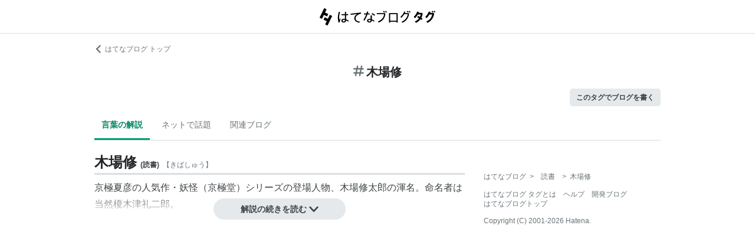

--- FILE ---
content_type: application/javascript
request_url: https://live.blog-tags.st-hatena.com/_next/static/chunks/commons.d78459f0c3cff869b62b.js
body_size: 167640
content:
(window.webpackJsonp=window.webpackJsonp||[]).push([[0],{"+1xB":function(e,t,n){var r=n("VmbT"),i=n("hl9K")("iterator"),o=Array.prototype;e.exports=function(e){return void 0!==e&&(r.Array===e||o[i]===e)}},"+8sU":function(e,t,n){"use strict";n("wpl3").a.split},"+Bi/":function(e,t,n){var r=n("26mQ");r(r.S+r.F*!n("zJRt"),"Object",{defineProperty:n("6s2L").f})},"/3ze":function(e,t,n){"use strict";var r=n("PL1w");t.__esModule=!0,t.default=function(e){class t extends o.default.Component{constructor(){super(...arguments),this.context=void 0}render(){return o.default.createElement(e,(0,i.default)({router:this.context.router},this.props))}}t.displayName=void 0,t.getInitialProps=void 0,t.contextTypes={router:a.default.object},t.getInitialProps=e.getInitialProps,t.origGetInitialProps=e.origGetInitialProps,0;return t};var i=r(n("pzQc")),o=r(n("mXGw")),a=r(n("OWZz"))},"/KQz":function(e,t,n){"use strict";var r=n("FaVP")(!0);n("w5QG")(String,"String",function(e){this._t=String(e),this._i=0},function(){var e,t=this._t,n=this._i;return n>=t.length?{value:void 0,done:!0}:(e=r(t,n),this._i+=e.length,{value:e,done:!1})})},"/iWP":function(e,t){},"0MoU":function(e,t,n){"use strict";n.d(t,"a",function(){return a});var r=n("mXGw"),i=n.n(r),o=i.a.createElement;const a=({children:e,mediaQuery:t})=>window.matchMedia(t).matches?o(i.a.Fragment,null,e):null},"0MyW":function(e,t,n){var r=n("9wrK"),i=n("hl9K")("iterator"),o=n("VmbT");e.exports=n("5e9t").getIteratorMethod=function(e){if(void 0!=e)return e[i]||e["@@iterator"]||o[r(e)]}},"0a3d":function(e,t,n){"use strict";var r=n("tbzG"),i=n("f174"),o=n("zJRt"),a=n("26mQ"),u=n("VO4/"),s=n("Jcj/").KEY,c=n("Jizj"),l=n("TCYi"),f=n("BUZC"),p=n("275m"),d=n("hl9K"),h=n("l2gV"),v=n("hod8"),y=n("zW5p"),m=n("pwGU"),b=n("PmoV"),g=n("cWiG"),w=n("HJ5g"),O=n("dleS"),x=n("NNvp"),k=n("2VK+"),S=n("20n8"),E=n("VGVX"),_=n("kYzV"),T=n("8kW2"),j=n("6s2L"),C=n("tXnQ"),P=_.f,I=j.f,N=E.f,A=r.Symbol,R=r.JSON,D=R&&R.stringify,F=d("_hidden"),L=d("toPrimitive"),M={}.propertyIsEnumerable,z=l("symbol-registry"),Q=l("symbols"),U=l("op-symbols"),V=Object.prototype,q="function"==typeof A&&!!T.f,B=r.QObject,W=!B||!B.prototype||!B.prototype.findChild,H=o&&c(function(){return 7!=S(I({},"a",{get:function(){return I(this,"a",{value:7}).a}})).a})?function(e,t,n){var r=P(V,t);r&&delete V[t],I(e,t,n),r&&e!==V&&I(V,t,r)}:I,G=function(e){var t=Q[e]=S(A.prototype);return t._k=e,t},K=q&&"symbol"==typeof A.iterator?function(e){return"symbol"==typeof e}:function(e){return e instanceof A},Y=function(e,t,n){return e===V&&Y(U,t,n),b(e),t=x(t,!0),b(n),i(Q,t)?(n.enumerable?(i(e,F)&&e[F][t]&&(e[F][t]=!1),n=S(n,{enumerable:k(0,!1)})):(i(e,F)||I(e,F,k(1,{})),e[F][t]=!0),H(e,t,n)):I(e,t,n)},$=function(e,t){b(e);for(var n,r=y(t=O(t)),i=0,o=r.length;o>i;)Y(e,n=r[i++],t[n]);return e},J=function(e){var t=M.call(this,e=x(e,!0));return!(this===V&&i(Q,e)&&!i(U,e))&&(!(t||!i(this,e)||!i(Q,e)||i(this,F)&&this[F][e])||t)},X=function(e,t){if(e=O(e),t=x(t,!0),e!==V||!i(Q,t)||i(U,t)){var n=P(e,t);return!n||!i(Q,t)||i(e,F)&&e[F][t]||(n.enumerable=!0),n}},Z=function(e){for(var t,n=N(O(e)),r=[],o=0;n.length>o;)i(Q,t=n[o++])||t==F||t==s||r.push(t);return r},ee=function(e){for(var t,n=e===V,r=N(n?U:O(e)),o=[],a=0;r.length>a;)!i(Q,t=r[a++])||n&&!i(V,t)||o.push(Q[t]);return o};q||(u((A=function(){if(this instanceof A)throw TypeError("Symbol is not a constructor!");var e=p(arguments.length>0?arguments[0]:void 0),t=function(n){this===V&&t.call(U,n),i(this,F)&&i(this[F],e)&&(this[F][e]=!1),H(this,e,k(1,n))};return o&&W&&H(V,e,{configurable:!0,set:t}),G(e)}).prototype,"toString",function(){return this._k}),_.f=X,j.f=Y,n("yyhP").f=E.f=Z,n("3EnH").f=J,T.f=ee,o&&!n("uTcf")&&u(V,"propertyIsEnumerable",J,!0),h.f=function(e){return G(d(e))}),a(a.G+a.W+a.F*!q,{Symbol:A});for(var te="hasInstance,isConcatSpreadable,iterator,match,replace,search,species,split,toPrimitive,toStringTag,unscopables".split(","),ne=0;te.length>ne;)d(te[ne++]);for(var re=C(d.store),ie=0;re.length>ie;)v(re[ie++]);a(a.S+a.F*!q,"Symbol",{for:function(e){return i(z,e+="")?z[e]:z[e]=A(e)},keyFor:function(e){if(!K(e))throw TypeError(e+" is not a symbol!");for(var t in z)if(z[t]===e)return t},useSetter:function(){W=!0},useSimple:function(){W=!1}}),a(a.S+a.F*!q,"Object",{create:function(e,t){return void 0===t?S(e):$(S(e),t)},defineProperty:Y,defineProperties:$,getOwnPropertyDescriptor:X,getOwnPropertyNames:Z,getOwnPropertySymbols:ee});var oe=c(function(){T.f(1)});a(a.S+a.F*oe,"Object",{getOwnPropertySymbols:function(e){return T.f(w(e))}}),R&&a(a.S+a.F*(!q||c(function(){var e=A();return"[null]"!=D([e])||"{}"!=D({a:e})||"{}"!=D(Object(e))})),"JSON",{stringify:function(e){for(var t,n,r=[e],i=1;arguments.length>i;)r.push(arguments[i++]);if(n=t=r[1],(g(t)||void 0!==e)&&!K(e))return m(t)||(t=function(e,t){if("function"==typeof n&&(t=n.call(this,e,t)),!K(t))return t}),r[1]=t,D.apply(R,r)}}),A.prototype[L]||n("kQ04")(A.prototype,L,A.prototype.valueOf),f(A,"Symbol"),f(Math,"Math",!0),f(r.JSON,"JSON",!0)},"18Mc":function(e,t,n){var r=n("tbzG").navigator;e.exports=r&&r.userAgent||""},"1qCV":function(e,t,n){e.exports=n("cf4C")},"20n8":function(e,t,n){var r=n("PmoV"),i=n("zEqz"),o=n("yHAa"),a=n("flUx")("IE_PROTO"),u=function(){},s=function(){var e,t=n("5HLB")("iframe"),r=o.length;for(t.style.display="none",n("yJ5N").appendChild(t),t.src="javascript:",(e=t.contentWindow.document).open(),e.write("<script>document.F=Object<\/script>"),e.close(),s=e.F;r--;)delete s.prototype[o[r]];return s()};e.exports=Object.create||function(e,t){var n;return null!==e?(u.prototype=r(e),n=new u,u.prototype=null,n[a]=e):n=s(),void 0===t?n:i(n,t)}},"26mQ":function(e,t,n){var r=n("tbzG"),i=n("5e9t"),o=n("BQcv"),a=n("kQ04"),u=n("f174"),s=function(e,t,n){var c,l,f,p=e&s.F,d=e&s.G,h=e&s.S,v=e&s.P,y=e&s.B,m=e&s.W,b=d?i:i[t]||(i[t]={}),g=b.prototype,w=d?r:h?r[t]:(r[t]||{}).prototype;for(c in d&&(n=t),n)(l=!p&&w&&void 0!==w[c])&&u(b,c)||(f=l?w[c]:n[c],b[c]=d&&"function"!=typeof w[c]?n[c]:y&&l?o(f,r):m&&w[c]==f?function(e){var t=function(t,n,r){if(this instanceof e){switch(arguments.length){case 0:return new e;case 1:return new e(t);case 2:return new e(t,n)}return new e(t,n,r)}return e.apply(this,arguments)};return t.prototype=e.prototype,t}(f):v&&"function"==typeof f?o(Function.call,f):f,v&&((b.virtual||(b.virtual={}))[c]=f,e&s.R&&g&&!g[c]&&a(g,c,f)))};s.F=1,s.G=2,s.S=4,s.P=8,s.B=16,s.W=32,s.U=64,s.R=128,e.exports=s},"275m":function(e,t){var n=0,r=Math.random();e.exports=function(e){return"Symbol(".concat(void 0===e?"":e,")_",(++n+r).toString(36))}},"2Fjn":function(e,t,n){"use strict";var r=n("s4hn"),i=n.n(r),o=n("1qCV"),a=n.n(o);function u(e,t){if(null==e)return{};var n,r,o=function(e,t){if(null==e)return{};var n,r,i={},o=a()(e);for(r=0;r<o.length;r++)n=o[r],t.indexOf(n)>=0||(i[n]=e[n]);return i}(e,t);if(i.a){var u=i()(e);for(r=0;r<u.length;r++)n=u[r],t.indexOf(n)>=0||Object.prototype.propertyIsEnumerable.call(e,n)&&(o[n]=e[n])}return o}n.d(t,"a",function(){return u})},"2VK+":function(e,t){e.exports=function(e,t){return{enumerable:!(1&e),configurable:!(2&e),writable:!(4&e),value:t}}},"2orZ":function(e,t,n){"use strict";function r(e){return(r="function"===typeof Symbol&&"symbol"===typeof Symbol.iterator?function(e){return typeof e}:function(e){return e&&"function"===typeof Symbol&&e.constructor===Symbol&&e!==Symbol.prototype?"symbol":typeof e})(e)}n.r(t);"function"===typeof Symbol&&null!=Symbol.iterator&&Symbol.iterator,"function"===typeof Symbol&&null!=Symbol.asyncIterator&&Symbol.asyncIterator;var i="function"===typeof Symbol&&null!=Symbol.toStringTag?Symbol.toStringTag:"@@toStringTag";function o(e,t){for(var n,r=/\r\n|[\n\r]/g,i=1,o=t+1;(n=r.exec(e.body))&&n.index<t;)i+=1,o=t+1-(n.index+n[0].length);return{line:i,column:o}}function a(e){return u(e.source,o(e.source,e.start))}function u(e,t){var n=e.locationOffset.column-1,r=c(n)+e.body,i=t.line-1,o=e.locationOffset.line-1,a=t.line+o,u=1===t.line?n:0,l=t.column+u,f="".concat(e.name,":").concat(a,":").concat(l,"\n"),p=r.split(/\r\n|[\n\r]/g),d=p[i];if(d.length>120){for(var h=Math.floor(l/80),v=l%80,y=[],m=0;m<d.length;m+=80)y.push(d.slice(m,m+80));return f+s([["".concat(a),y[0]]].concat(y.slice(1,h+1).map(function(e){return["",e]}),[[" ",c(v-1)+"^"],["",y[h+1]]]))}return f+s([["".concat(a-1),p[i-1]],["".concat(a),d],["",c(l-1)+"^"],["".concat(a+1),p[i+1]]])}function s(e){var t=e.filter(function(e){e[0];return void 0!==e[1]}),n=Math.max.apply(Math,t.map(function(e){return e[0].length}));return t.map(function(e){var t,r=e[0],i=e[1];return c(n-(t=r).length)+t+(i?" | "+i:" |")}).join("\n")}function c(e){return Array(e+1).join(" ")}function l(e){return(l="function"===typeof Symbol&&"symbol"===typeof Symbol.iterator?function(e){return typeof e}:function(e){return e&&"function"===typeof Symbol&&e.constructor===Symbol&&e!==Symbol.prototype?"symbol":typeof e})(e)}function f(e,t){var n=Object.keys(e);if(Object.getOwnPropertySymbols){var r=Object.getOwnPropertySymbols(e);t&&(r=r.filter(function(t){return Object.getOwnPropertyDescriptor(e,t).enumerable})),n.push.apply(n,r)}return n}function p(e,t,n){return t in e?Object.defineProperty(e,t,{value:n,enumerable:!0,configurable:!0,writable:!0}):e[t]=n,e}function d(e,t){for(var n=0;n<t.length;n++){var r=t[n];r.enumerable=r.enumerable||!1,r.configurable=!0,"value"in r&&(r.writable=!0),Object.defineProperty(e,r.key,r)}}function h(e,t){return!t||"object"!==l(t)&&"function"!==typeof t?v(e):t}function v(e){if(void 0===e)throw new ReferenceError("this hasn't been initialised - super() hasn't been called");return e}function y(e){var t="function"===typeof Map?new Map:void 0;return(y=function(e){if(null===e||(n=e,-1===Function.toString.call(n).indexOf("[native code]")))return e;var n;if("function"!==typeof e)throw new TypeError("Super expression must either be null or a function");if("undefined"!==typeof t){if(t.has(e))return t.get(e);t.set(e,r)}function r(){return m(e,arguments,w(this).constructor)}return r.prototype=Object.create(e.prototype,{constructor:{value:r,enumerable:!1,writable:!0,configurable:!0}}),g(r,e)})(e)}function m(e,t,n){return(m=b()?Reflect.construct:function(e,t,n){var r=[null];r.push.apply(r,t);var i=new(Function.bind.apply(e,r));return n&&g(i,n.prototype),i}).apply(null,arguments)}function b(){if("undefined"===typeof Reflect||!Reflect.construct)return!1;if(Reflect.construct.sham)return!1;if("function"===typeof Proxy)return!0;try{return Date.prototype.toString.call(Reflect.construct(Date,[],function(){})),!0}catch(e){return!1}}function g(e,t){return(g=Object.setPrototypeOf||function(e,t){return e.__proto__=t,e})(e,t)}function w(e){return(w=Object.setPrototypeOf?Object.getPrototypeOf:function(e){return e.__proto__||Object.getPrototypeOf(e)})(e)}var O=function(e){!function(e,t){if("function"!==typeof t&&null!==t)throw new TypeError("Super expression must either be null or a function");e.prototype=Object.create(t&&t.prototype,{constructor:{value:e,writable:!0,configurable:!0}}),t&&g(e,t)}(l,y(Error));var t,n,s,c=function(e){var t=b();return function(){var n,r=w(e);if(t){var i=w(this).constructor;n=Reflect.construct(r,arguments,i)}else n=r.apply(this,arguments);return h(this,n)}}(l);function l(e,t,n,i,a,u,s){var d,y,m,b;!function(e,t){if(!(e instanceof t))throw new TypeError("Cannot call a class as a function")}(this,l),(b=c.call(this,e)).name="GraphQLError",b.originalError=null!==u&&void 0!==u?u:void 0,b.nodes=x(Array.isArray(t)?t:t?[t]:void 0);for(var g=[],w=0,O=null!==(k=b.nodes)&&void 0!==k?k:[];w<O.length;w++){var k,S=O[w].loc;null!=S&&g.push(S)}g=x(g),b.source=null!==n&&void 0!==n?n:null===(d=g)||void 0===d?void 0:d[0].source,b.positions=null!==i&&void 0!==i?i:null===(y=g)||void 0===y?void 0:y.map(function(e){return e.start}),b.locations=i&&n?i.map(function(e){return o(n,e)}):null===(m=g)||void 0===m?void 0:m.map(function(e){return o(e.source,e.start)}),b.path=null!==a&&void 0!==a?a:void 0;var E,_=null===u||void 0===u?void 0:u.extensions;return null==s&&("object"==r(E=_)&&null!==E)?b.extensions=function(e){for(var t=1;t<arguments.length;t++){var n=null!=arguments[t]?arguments[t]:{};t%2?f(Object(n),!0).forEach(function(t){p(e,t,n[t])}):Object.getOwnPropertyDescriptors?Object.defineProperties(e,Object.getOwnPropertyDescriptors(n)):f(Object(n)).forEach(function(t){Object.defineProperty(e,t,Object.getOwnPropertyDescriptor(n,t))})}return e}({},_):b.extensions=null!==s&&void 0!==s?s:{},Object.defineProperties(v(b),{message:{enumerable:!0},locations:{enumerable:null!=b.locations},path:{enumerable:null!=b.path},extensions:{enumerable:null!=b.extensions&&Object.keys(b.extensions).length>0},name:{enumerable:!1},nodes:{enumerable:!1},source:{enumerable:!1},positions:{enumerable:!1},originalError:{enumerable:!1}}),null!==u&&void 0!==u&&u.stack?(Object.defineProperty(v(b),"stack",{value:u.stack,writable:!0,configurable:!0}),h(b)):(Error.captureStackTrace?Error.captureStackTrace(v(b),l):Object.defineProperty(v(b),"stack",{value:Error().stack,writable:!0,configurable:!0}),b)}return t=l,(n=[{key:"toString",value:function(){return function(e){var t=e.message;if(e.nodes)for(var n=0,r=e.nodes;n<r.length;n++){var i=r[n];i.loc&&(t+="\n\n"+a(i.loc))}else if(e.source&&e.locations)for(var o=0,s=e.locations;o<s.length;o++){var c=s[o];t+="\n\n"+u(e.source,c)}return t}(this)}},{key:i,get:function(){return"Object"}}])&&d(t.prototype,n),s&&d(t,s),l}();function x(e){return void 0===e||0===e.length?void 0:e}function k(e,t,n){return new O("Syntax Error: ".concat(n),void 0,e,[t])}var S=Object.freeze({NAME:"Name",DOCUMENT:"Document",OPERATION_DEFINITION:"OperationDefinition",VARIABLE_DEFINITION:"VariableDefinition",SELECTION_SET:"SelectionSet",FIELD:"Field",ARGUMENT:"Argument",FRAGMENT_SPREAD:"FragmentSpread",INLINE_FRAGMENT:"InlineFragment",FRAGMENT_DEFINITION:"FragmentDefinition",VARIABLE:"Variable",INT:"IntValue",FLOAT:"FloatValue",STRING:"StringValue",BOOLEAN:"BooleanValue",NULL:"NullValue",ENUM:"EnumValue",LIST:"ListValue",OBJECT:"ObjectValue",OBJECT_FIELD:"ObjectField",DIRECTIVE:"Directive",NAMED_TYPE:"NamedType",LIST_TYPE:"ListType",NON_NULL_TYPE:"NonNullType",SCHEMA_DEFINITION:"SchemaDefinition",OPERATION_TYPE_DEFINITION:"OperationTypeDefinition",SCALAR_TYPE_DEFINITION:"ScalarTypeDefinition",OBJECT_TYPE_DEFINITION:"ObjectTypeDefinition",FIELD_DEFINITION:"FieldDefinition",INPUT_VALUE_DEFINITION:"InputValueDefinition",INTERFACE_TYPE_DEFINITION:"InterfaceTypeDefinition",UNION_TYPE_DEFINITION:"UnionTypeDefinition",ENUM_TYPE_DEFINITION:"EnumTypeDefinition",ENUM_VALUE_DEFINITION:"EnumValueDefinition",INPUT_OBJECT_TYPE_DEFINITION:"InputObjectTypeDefinition",DIRECTIVE_DEFINITION:"DirectiveDefinition",SCHEMA_EXTENSION:"SchemaExtension",SCALAR_TYPE_EXTENSION:"ScalarTypeExtension",OBJECT_TYPE_EXTENSION:"ObjectTypeExtension",INTERFACE_TYPE_EXTENSION:"InterfaceTypeExtension",UNION_TYPE_EXTENSION:"UnionTypeExtension",ENUM_TYPE_EXTENSION:"EnumTypeExtension",INPUT_OBJECT_TYPE_EXTENSION:"InputObjectTypeExtension"}),E=n("4bb0"),_=Object.freeze({SOF:"<SOF>",EOF:"<EOF>",BANG:"!",DOLLAR:"$",AMP:"&",PAREN_L:"(",PAREN_R:")",SPREAD:"...",COLON:":",EQUALS:"=",AT:"@",BRACKET_L:"[",BRACKET_R:"]",BRACE_L:"{",PIPE:"|",BRACE_R:"}",NAME:"Name",INT:"Int",FLOAT:"Float",STRING:"String",BLOCK_STRING:"BlockString",COMMENT:"Comment"}),T=n("CySa");function j(e,t){if(!Boolean(e))throw new Error(t)}var C=function(e,t){return e instanceof t};function P(e,t){for(var n=0;n<t.length;n++){var r=t[n];r.enumerable=r.enumerable||!1,r.configurable=!0,"value"in r&&(r.writable=!0),Object.defineProperty(e,r.key,r)}}var I=function(){function e(e){var t=arguments.length>1&&void 0!==arguments[1]?arguments[1]:"GraphQL request",n=arguments.length>2&&void 0!==arguments[2]?arguments[2]:{line:1,column:1};"string"===typeof e||j(0,"Body must be a string. Received: ".concat(Object(T.a)(e),".")),this.body=e,this.name=t,this.locationOffset=n,this.locationOffset.line>0||j(0,"line in locationOffset is 1-indexed and must be positive."),this.locationOffset.column>0||j(0,"column in locationOffset is 1-indexed and must be positive.")}var t,n,r;return t=e,(n=[{key:i,get:function(){return"Source"}}])&&P(t.prototype,n),r&&P(t,r),e}();var N=Object.freeze({QUERY:"QUERY",MUTATION:"MUTATION",SUBSCRIPTION:"SUBSCRIPTION",FIELD:"FIELD",FRAGMENT_DEFINITION:"FRAGMENT_DEFINITION",FRAGMENT_SPREAD:"FRAGMENT_SPREAD",INLINE_FRAGMENT:"INLINE_FRAGMENT",VARIABLE_DEFINITION:"VARIABLE_DEFINITION",SCHEMA:"SCHEMA",SCALAR:"SCALAR",OBJECT:"OBJECT",FIELD_DEFINITION:"FIELD_DEFINITION",ARGUMENT_DEFINITION:"ARGUMENT_DEFINITION",INTERFACE:"INTERFACE",UNION:"UNION",ENUM:"ENUM",ENUM_VALUE:"ENUM_VALUE",INPUT_OBJECT:"INPUT_OBJECT",INPUT_FIELD_DEFINITION:"INPUT_FIELD_DEFINITION"}),A=n("HpFd"),R=function(){function e(e){var t=new E.b(_.SOF,0,0,0,0,null);this.source=e,this.lastToken=t,this.token=t,this.line=1,this.lineStart=0}var t=e.prototype;return t.advance=function(){return this.lastToken=this.token,this.token=this.lookahead()},t.lookahead=function(){var e=this.token;if(e.kind!==_.EOF)do{var t;e=null!==(t=e.next)&&void 0!==t?t:e.next=F(this,e)}while(e.kind===_.COMMENT);return e},e}();function D(e){return isNaN(e)?_.EOF:e<127?JSON.stringify(String.fromCharCode(e)):'"\\u'.concat(("00"+e.toString(16).toUpperCase()).slice(-4),'"')}function F(e,t){for(var n=e.source,r=n.body,i=r.length,o=t.end;o<i;){var a=r.charCodeAt(o),u=e.line,s=1+o-e.lineStart;switch(a){case 65279:case 9:case 32:case 44:++o;continue;case 10:++o,++e.line,e.lineStart=o;continue;case 13:10===r.charCodeAt(o+1)?o+=2:++o,++e.line,e.lineStart=o;continue;case 33:return new E.b(_.BANG,o,o+1,u,s,t);case 35:return M(n,o,u,s,t);case 36:return new E.b(_.DOLLAR,o,o+1,u,s,t);case 38:return new E.b(_.AMP,o,o+1,u,s,t);case 40:return new E.b(_.PAREN_L,o,o+1,u,s,t);case 41:return new E.b(_.PAREN_R,o,o+1,u,s,t);case 46:if(46===r.charCodeAt(o+1)&&46===r.charCodeAt(o+2))return new E.b(_.SPREAD,o,o+3,u,s,t);break;case 58:return new E.b(_.COLON,o,o+1,u,s,t);case 61:return new E.b(_.EQUALS,o,o+1,u,s,t);case 64:return new E.b(_.AT,o,o+1,u,s,t);case 91:return new E.b(_.BRACKET_L,o,o+1,u,s,t);case 93:return new E.b(_.BRACKET_R,o,o+1,u,s,t);case 123:return new E.b(_.BRACE_L,o,o+1,u,s,t);case 124:return new E.b(_.PIPE,o,o+1,u,s,t);case 125:return new E.b(_.BRACE_R,o,o+1,u,s,t);case 34:return 34===r.charCodeAt(o+1)&&34===r.charCodeAt(o+2)?V(n,o,u,s,t,e):U(n,o,u,s,t);case 45:case 48:case 49:case 50:case 51:case 52:case 53:case 54:case 55:case 56:case 57:return z(n,o,a,u,s,t);case 65:case 66:case 67:case 68:case 69:case 70:case 71:case 72:case 73:case 74:case 75:case 76:case 77:case 78:case 79:case 80:case 81:case 82:case 83:case 84:case 85:case 86:case 87:case 88:case 89:case 90:case 95:case 97:case 98:case 99:case 100:case 101:case 102:case 103:case 104:case 105:case 106:case 107:case 108:case 109:case 110:case 111:case 112:case 113:case 114:case 115:case 116:case 117:case 118:case 119:case 120:case 121:case 122:return B(n,o,u,s,t)}throw k(n,o,L(a))}var c=e.line,l=1+o-e.lineStart;return new E.b(_.EOF,i,i,c,l,t)}function L(e){return e<32&&9!==e&&10!==e&&13!==e?"Cannot contain the invalid character ".concat(D(e),"."):39===e?"Unexpected single quote character ('), did you mean to use a double quote (\")?":"Cannot parse the unexpected character ".concat(D(e),".")}function M(e,t,n,r,i){var o,a=e.body,u=t;do{o=a.charCodeAt(++u)}while(!isNaN(o)&&(o>31||9===o));return new E.b(_.COMMENT,t,u,n,r,i,a.slice(t+1,u))}function z(e,t,n,r,i,o){var a=e.body,u=n,s=t,c=!1;if(45===u&&(u=a.charCodeAt(++s)),48===u){if((u=a.charCodeAt(++s))>=48&&u<=57)throw k(e,s,"Invalid number, unexpected digit after 0: ".concat(D(u),"."))}else s=Q(e,s,u),u=a.charCodeAt(s);if(46===u&&(c=!0,u=a.charCodeAt(++s),s=Q(e,s,u),u=a.charCodeAt(s)),69!==u&&101!==u||(c=!0,43!==(u=a.charCodeAt(++s))&&45!==u||(u=a.charCodeAt(++s)),s=Q(e,s,u),u=a.charCodeAt(s)),46===u||function(e){return 95===e||e>=65&&e<=90||e>=97&&e<=122}(u))throw k(e,s,"Invalid number, expected digit but got: ".concat(D(u),"."));return new E.b(c?_.FLOAT:_.INT,t,s,r,i,o,a.slice(t,s))}function Q(e,t,n){var r=e.body,i=t,o=n;if(o>=48&&o<=57){do{o=r.charCodeAt(++i)}while(o>=48&&o<=57);return i}throw k(e,i,"Invalid number, expected digit but got: ".concat(D(o),"."))}function U(e,t,n,r,i){for(var o,a,u,s,c=e.body,l=t+1,f=l,p=0,d="";l<c.length&&!isNaN(p=c.charCodeAt(l))&&10!==p&&13!==p;){if(34===p)return d+=c.slice(f,l),new E.b(_.STRING,t,l+1,n,r,i,d);if(p<32&&9!==p)throw k(e,l,"Invalid character within String: ".concat(D(p),"."));if(++l,92===p){switch(d+=c.slice(f,l-1),p=c.charCodeAt(l)){case 34:d+='"';break;case 47:d+="/";break;case 92:d+="\\";break;case 98:d+="\b";break;case 102:d+="\f";break;case 110:d+="\n";break;case 114:d+="\r";break;case 116:d+="\t";break;case 117:var h=(o=c.charCodeAt(l+1),a=c.charCodeAt(l+2),u=c.charCodeAt(l+3),s=c.charCodeAt(l+4),q(o)<<12|q(a)<<8|q(u)<<4|q(s));if(h<0){var v=c.slice(l+1,l+5);throw k(e,l,"Invalid character escape sequence: \\u".concat(v,"."))}d+=String.fromCharCode(h),l+=4;break;default:throw k(e,l,"Invalid character escape sequence: \\".concat(String.fromCharCode(p),"."))}f=++l}}throw k(e,l,"Unterminated string.")}function V(e,t,n,r,i,o){for(var a=e.body,u=t+3,s=u,c=0,l="";u<a.length&&!isNaN(c=a.charCodeAt(u));){if(34===c&&34===a.charCodeAt(u+1)&&34===a.charCodeAt(u+2))return l+=a.slice(s,u),new E.b(_.BLOCK_STRING,t,u+3,n,r,i,Object(A.a)(l));if(c<32&&9!==c&&10!==c&&13!==c)throw k(e,u,"Invalid character within String: ".concat(D(c),"."));10===c?(++u,++o.line,o.lineStart=u):13===c?(10===a.charCodeAt(u+1)?u+=2:++u,++o.line,o.lineStart=u):92===c&&34===a.charCodeAt(u+1)&&34===a.charCodeAt(u+2)&&34===a.charCodeAt(u+3)?(l+=a.slice(s,u)+'"""',s=u+=4):++u}throw k(e,u,"Unterminated string.")}function q(e){return e>=48&&e<=57?e-48:e>=65&&e<=70?e-55:e>=97&&e<=102?e-87:-1}function B(e,t,n,r,i){for(var o=e.body,a=o.length,u=t+1,s=0;u!==a&&!isNaN(s=o.charCodeAt(u))&&(95===s||s>=48&&s<=57||s>=65&&s<=90||s>=97&&s<=122);)++u;return new E.b(_.NAME,t,u,n,r,i,o.slice(t,u))}function W(e,t){return new K(e,t).parseDocument()}function H(e,t){var n=new K(e,t);n.expectToken(_.SOF);var r=n.parseValueLiteral(!1);return n.expectToken(_.EOF),r}function G(e,t){var n=new K(e,t);n.expectToken(_.SOF);var r=n.parseTypeReference();return n.expectToken(_.EOF),r}n.d(t,"parse",function(){return W}),n.d(t,"parseValue",function(){return H}),n.d(t,"parseType",function(){return G}),n.d(t,"Parser",function(){return K});var K=function(){function e(e,t){var n=function(e){return C(e,I)}(e)?e:new I(e);this._lexer=new R(n),this._options=t}var t=e.prototype;return t.parseName=function(){var e=this.expectToken(_.NAME);return{kind:S.NAME,value:e.value,loc:this.loc(e)}},t.parseDocument=function(){var e=this._lexer.token;return{kind:S.DOCUMENT,definitions:this.many(_.SOF,this.parseDefinition,_.EOF),loc:this.loc(e)}},t.parseDefinition=function(){if(this.peek(_.NAME))switch(this._lexer.token.value){case"query":case"mutation":case"subscription":return this.parseOperationDefinition();case"fragment":return this.parseFragmentDefinition();case"schema":case"scalar":case"type":case"interface":case"union":case"enum":case"input":case"directive":return this.parseTypeSystemDefinition();case"extend":return this.parseTypeSystemExtension()}else{if(this.peek(_.BRACE_L))return this.parseOperationDefinition();if(this.peekDescription())return this.parseTypeSystemDefinition()}throw this.unexpected()},t.parseOperationDefinition=function(){var e=this._lexer.token;if(this.peek(_.BRACE_L))return{kind:S.OPERATION_DEFINITION,operation:"query",name:void 0,variableDefinitions:[],directives:[],selectionSet:this.parseSelectionSet(),loc:this.loc(e)};var t,n=this.parseOperationType();return this.peek(_.NAME)&&(t=this.parseName()),{kind:S.OPERATION_DEFINITION,operation:n,name:t,variableDefinitions:this.parseVariableDefinitions(),directives:this.parseDirectives(!1),selectionSet:this.parseSelectionSet(),loc:this.loc(e)}},t.parseOperationType=function(){var e=this.expectToken(_.NAME);switch(e.value){case"query":return"query";case"mutation":return"mutation";case"subscription":return"subscription"}throw this.unexpected(e)},t.parseVariableDefinitions=function(){return this.optionalMany(_.PAREN_L,this.parseVariableDefinition,_.PAREN_R)},t.parseVariableDefinition=function(){var e=this._lexer.token;return{kind:S.VARIABLE_DEFINITION,variable:this.parseVariable(),type:(this.expectToken(_.COLON),this.parseTypeReference()),defaultValue:this.expectOptionalToken(_.EQUALS)?this.parseValueLiteral(!0):void 0,directives:this.parseDirectives(!0),loc:this.loc(e)}},t.parseVariable=function(){var e=this._lexer.token;return this.expectToken(_.DOLLAR),{kind:S.VARIABLE,name:this.parseName(),loc:this.loc(e)}},t.parseSelectionSet=function(){var e=this._lexer.token;return{kind:S.SELECTION_SET,selections:this.many(_.BRACE_L,this.parseSelection,_.BRACE_R),loc:this.loc(e)}},t.parseSelection=function(){return this.peek(_.SPREAD)?this.parseFragment():this.parseField()},t.parseField=function(){var e,t,n=this._lexer.token,r=this.parseName();return this.expectOptionalToken(_.COLON)?(e=r,t=this.parseName()):t=r,{kind:S.FIELD,alias:e,name:t,arguments:this.parseArguments(!1),directives:this.parseDirectives(!1),selectionSet:this.peek(_.BRACE_L)?this.parseSelectionSet():void 0,loc:this.loc(n)}},t.parseArguments=function(e){var t=e?this.parseConstArgument:this.parseArgument;return this.optionalMany(_.PAREN_L,t,_.PAREN_R)},t.parseArgument=function(){var e=this._lexer.token,t=this.parseName();return this.expectToken(_.COLON),{kind:S.ARGUMENT,name:t,value:this.parseValueLiteral(!1),loc:this.loc(e)}},t.parseConstArgument=function(){var e=this._lexer.token;return{kind:S.ARGUMENT,name:this.parseName(),value:(this.expectToken(_.COLON),this.parseValueLiteral(!0)),loc:this.loc(e)}},t.parseFragment=function(){var e=this._lexer.token;this.expectToken(_.SPREAD);var t=this.expectOptionalKeyword("on");return!t&&this.peek(_.NAME)?{kind:S.FRAGMENT_SPREAD,name:this.parseFragmentName(),directives:this.parseDirectives(!1),loc:this.loc(e)}:{kind:S.INLINE_FRAGMENT,typeCondition:t?this.parseNamedType():void 0,directives:this.parseDirectives(!1),selectionSet:this.parseSelectionSet(),loc:this.loc(e)}},t.parseFragmentDefinition=function(){var e,t=this._lexer.token;return this.expectKeyword("fragment"),!0===(null===(e=this._options)||void 0===e?void 0:e.experimentalFragmentVariables)?{kind:S.FRAGMENT_DEFINITION,name:this.parseFragmentName(),variableDefinitions:this.parseVariableDefinitions(),typeCondition:(this.expectKeyword("on"),this.parseNamedType()),directives:this.parseDirectives(!1),selectionSet:this.parseSelectionSet(),loc:this.loc(t)}:{kind:S.FRAGMENT_DEFINITION,name:this.parseFragmentName(),typeCondition:(this.expectKeyword("on"),this.parseNamedType()),directives:this.parseDirectives(!1),selectionSet:this.parseSelectionSet(),loc:this.loc(t)}},t.parseFragmentName=function(){if("on"===this._lexer.token.value)throw this.unexpected();return this.parseName()},t.parseValueLiteral=function(e){var t=this._lexer.token;switch(t.kind){case _.BRACKET_L:return this.parseList(e);case _.BRACE_L:return this.parseObject(e);case _.INT:return this._lexer.advance(),{kind:S.INT,value:t.value,loc:this.loc(t)};case _.FLOAT:return this._lexer.advance(),{kind:S.FLOAT,value:t.value,loc:this.loc(t)};case _.STRING:case _.BLOCK_STRING:return this.parseStringLiteral();case _.NAME:switch(this._lexer.advance(),t.value){case"true":return{kind:S.BOOLEAN,value:!0,loc:this.loc(t)};case"false":return{kind:S.BOOLEAN,value:!1,loc:this.loc(t)};case"null":return{kind:S.NULL,loc:this.loc(t)};default:return{kind:S.ENUM,value:t.value,loc:this.loc(t)}}case _.DOLLAR:if(!e)return this.parseVariable()}throw this.unexpected()},t.parseStringLiteral=function(){var e=this._lexer.token;return this._lexer.advance(),{kind:S.STRING,value:e.value,block:e.kind===_.BLOCK_STRING,loc:this.loc(e)}},t.parseList=function(e){var t=this,n=this._lexer.token;return{kind:S.LIST,values:this.any(_.BRACKET_L,function(){return t.parseValueLiteral(e)},_.BRACKET_R),loc:this.loc(n)}},t.parseObject=function(e){var t=this,n=this._lexer.token;return{kind:S.OBJECT,fields:this.any(_.BRACE_L,function(){return t.parseObjectField(e)},_.BRACE_R),loc:this.loc(n)}},t.parseObjectField=function(e){var t=this._lexer.token,n=this.parseName();return this.expectToken(_.COLON),{kind:S.OBJECT_FIELD,name:n,value:this.parseValueLiteral(e),loc:this.loc(t)}},t.parseDirectives=function(e){for(var t=[];this.peek(_.AT);)t.push(this.parseDirective(e));return t},t.parseDirective=function(e){var t=this._lexer.token;return this.expectToken(_.AT),{kind:S.DIRECTIVE,name:this.parseName(),arguments:this.parseArguments(e),loc:this.loc(t)}},t.parseTypeReference=function(){var e,t=this._lexer.token;return this.expectOptionalToken(_.BRACKET_L)?(e=this.parseTypeReference(),this.expectToken(_.BRACKET_R),e={kind:S.LIST_TYPE,type:e,loc:this.loc(t)}):e=this.parseNamedType(),this.expectOptionalToken(_.BANG)?{kind:S.NON_NULL_TYPE,type:e,loc:this.loc(t)}:e},t.parseNamedType=function(){var e=this._lexer.token;return{kind:S.NAMED_TYPE,name:this.parseName(),loc:this.loc(e)}},t.parseTypeSystemDefinition=function(){var e=this.peekDescription()?this._lexer.lookahead():this._lexer.token;if(e.kind===_.NAME)switch(e.value){case"schema":return this.parseSchemaDefinition();case"scalar":return this.parseScalarTypeDefinition();case"type":return this.parseObjectTypeDefinition();case"interface":return this.parseInterfaceTypeDefinition();case"union":return this.parseUnionTypeDefinition();case"enum":return this.parseEnumTypeDefinition();case"input":return this.parseInputObjectTypeDefinition();case"directive":return this.parseDirectiveDefinition()}throw this.unexpected(e)},t.peekDescription=function(){return this.peek(_.STRING)||this.peek(_.BLOCK_STRING)},t.parseDescription=function(){if(this.peekDescription())return this.parseStringLiteral()},t.parseSchemaDefinition=function(){var e=this._lexer.token,t=this.parseDescription();this.expectKeyword("schema");var n=this.parseDirectives(!0),r=this.many(_.BRACE_L,this.parseOperationTypeDefinition,_.BRACE_R);return{kind:S.SCHEMA_DEFINITION,description:t,directives:n,operationTypes:r,loc:this.loc(e)}},t.parseOperationTypeDefinition=function(){var e=this._lexer.token,t=this.parseOperationType();this.expectToken(_.COLON);var n=this.parseNamedType();return{kind:S.OPERATION_TYPE_DEFINITION,operation:t,type:n,loc:this.loc(e)}},t.parseScalarTypeDefinition=function(){var e=this._lexer.token,t=this.parseDescription();this.expectKeyword("scalar");var n=this.parseName(),r=this.parseDirectives(!0);return{kind:S.SCALAR_TYPE_DEFINITION,description:t,name:n,directives:r,loc:this.loc(e)}},t.parseObjectTypeDefinition=function(){var e=this._lexer.token,t=this.parseDescription();this.expectKeyword("type");var n=this.parseName(),r=this.parseImplementsInterfaces(),i=this.parseDirectives(!0),o=this.parseFieldsDefinition();return{kind:S.OBJECT_TYPE_DEFINITION,description:t,name:n,interfaces:r,directives:i,fields:o,loc:this.loc(e)}},t.parseImplementsInterfaces=function(){var e;if(!this.expectOptionalKeyword("implements"))return[];if(!0===(null===(e=this._options)||void 0===e?void 0:e.allowLegacySDLImplementsInterfaces)){var t=[];this.expectOptionalToken(_.AMP);do{t.push(this.parseNamedType())}while(this.expectOptionalToken(_.AMP)||this.peek(_.NAME));return t}return this.delimitedMany(_.AMP,this.parseNamedType)},t.parseFieldsDefinition=function(){var e;return!0===(null===(e=this._options)||void 0===e?void 0:e.allowLegacySDLEmptyFields)&&this.peek(_.BRACE_L)&&this._lexer.lookahead().kind===_.BRACE_R?(this._lexer.advance(),this._lexer.advance(),[]):this.optionalMany(_.BRACE_L,this.parseFieldDefinition,_.BRACE_R)},t.parseFieldDefinition=function(){var e=this._lexer.token,t=this.parseDescription(),n=this.parseName(),r=this.parseArgumentDefs();this.expectToken(_.COLON);var i=this.parseTypeReference(),o=this.parseDirectives(!0);return{kind:S.FIELD_DEFINITION,description:t,name:n,arguments:r,type:i,directives:o,loc:this.loc(e)}},t.parseArgumentDefs=function(){return this.optionalMany(_.PAREN_L,this.parseInputValueDef,_.PAREN_R)},t.parseInputValueDef=function(){var e=this._lexer.token,t=this.parseDescription(),n=this.parseName();this.expectToken(_.COLON);var r,i=this.parseTypeReference();this.expectOptionalToken(_.EQUALS)&&(r=this.parseValueLiteral(!0));var o=this.parseDirectives(!0);return{kind:S.INPUT_VALUE_DEFINITION,description:t,name:n,type:i,defaultValue:r,directives:o,loc:this.loc(e)}},t.parseInterfaceTypeDefinition=function(){var e=this._lexer.token,t=this.parseDescription();this.expectKeyword("interface");var n=this.parseName(),r=this.parseImplementsInterfaces(),i=this.parseDirectives(!0),o=this.parseFieldsDefinition();return{kind:S.INTERFACE_TYPE_DEFINITION,description:t,name:n,interfaces:r,directives:i,fields:o,loc:this.loc(e)}},t.parseUnionTypeDefinition=function(){var e=this._lexer.token,t=this.parseDescription();this.expectKeyword("union");var n=this.parseName(),r=this.parseDirectives(!0),i=this.parseUnionMemberTypes();return{kind:S.UNION_TYPE_DEFINITION,description:t,name:n,directives:r,types:i,loc:this.loc(e)}},t.parseUnionMemberTypes=function(){return this.expectOptionalToken(_.EQUALS)?this.delimitedMany(_.PIPE,this.parseNamedType):[]},t.parseEnumTypeDefinition=function(){var e=this._lexer.token,t=this.parseDescription();this.expectKeyword("enum");var n=this.parseName(),r=this.parseDirectives(!0),i=this.parseEnumValuesDefinition();return{kind:S.ENUM_TYPE_DEFINITION,description:t,name:n,directives:r,values:i,loc:this.loc(e)}},t.parseEnumValuesDefinition=function(){return this.optionalMany(_.BRACE_L,this.parseEnumValueDefinition,_.BRACE_R)},t.parseEnumValueDefinition=function(){var e=this._lexer.token,t=this.parseDescription(),n=this.parseName(),r=this.parseDirectives(!0);return{kind:S.ENUM_VALUE_DEFINITION,description:t,name:n,directives:r,loc:this.loc(e)}},t.parseInputObjectTypeDefinition=function(){var e=this._lexer.token,t=this.parseDescription();this.expectKeyword("input");var n=this.parseName(),r=this.parseDirectives(!0),i=this.parseInputFieldsDefinition();return{kind:S.INPUT_OBJECT_TYPE_DEFINITION,description:t,name:n,directives:r,fields:i,loc:this.loc(e)}},t.parseInputFieldsDefinition=function(){return this.optionalMany(_.BRACE_L,this.parseInputValueDef,_.BRACE_R)},t.parseTypeSystemExtension=function(){var e=this._lexer.lookahead();if(e.kind===_.NAME)switch(e.value){case"schema":return this.parseSchemaExtension();case"scalar":return this.parseScalarTypeExtension();case"type":return this.parseObjectTypeExtension();case"interface":return this.parseInterfaceTypeExtension();case"union":return this.parseUnionTypeExtension();case"enum":return this.parseEnumTypeExtension();case"input":return this.parseInputObjectTypeExtension()}throw this.unexpected(e)},t.parseSchemaExtension=function(){var e=this._lexer.token;this.expectKeyword("extend"),this.expectKeyword("schema");var t=this.parseDirectives(!0),n=this.optionalMany(_.BRACE_L,this.parseOperationTypeDefinition,_.BRACE_R);if(0===t.length&&0===n.length)throw this.unexpected();return{kind:S.SCHEMA_EXTENSION,directives:t,operationTypes:n,loc:this.loc(e)}},t.parseScalarTypeExtension=function(){var e=this._lexer.token;this.expectKeyword("extend"),this.expectKeyword("scalar");var t=this.parseName(),n=this.parseDirectives(!0);if(0===n.length)throw this.unexpected();return{kind:S.SCALAR_TYPE_EXTENSION,name:t,directives:n,loc:this.loc(e)}},t.parseObjectTypeExtension=function(){var e=this._lexer.token;this.expectKeyword("extend"),this.expectKeyword("type");var t=this.parseName(),n=this.parseImplementsInterfaces(),r=this.parseDirectives(!0),i=this.parseFieldsDefinition();if(0===n.length&&0===r.length&&0===i.length)throw this.unexpected();return{kind:S.OBJECT_TYPE_EXTENSION,name:t,interfaces:n,directives:r,fields:i,loc:this.loc(e)}},t.parseInterfaceTypeExtension=function(){var e=this._lexer.token;this.expectKeyword("extend"),this.expectKeyword("interface");var t=this.parseName(),n=this.parseImplementsInterfaces(),r=this.parseDirectives(!0),i=this.parseFieldsDefinition();if(0===n.length&&0===r.length&&0===i.length)throw this.unexpected();return{kind:S.INTERFACE_TYPE_EXTENSION,name:t,interfaces:n,directives:r,fields:i,loc:this.loc(e)}},t.parseUnionTypeExtension=function(){var e=this._lexer.token;this.expectKeyword("extend"),this.expectKeyword("union");var t=this.parseName(),n=this.parseDirectives(!0),r=this.parseUnionMemberTypes();if(0===n.length&&0===r.length)throw this.unexpected();return{kind:S.UNION_TYPE_EXTENSION,name:t,directives:n,types:r,loc:this.loc(e)}},t.parseEnumTypeExtension=function(){var e=this._lexer.token;this.expectKeyword("extend"),this.expectKeyword("enum");var t=this.parseName(),n=this.parseDirectives(!0),r=this.parseEnumValuesDefinition();if(0===n.length&&0===r.length)throw this.unexpected();return{kind:S.ENUM_TYPE_EXTENSION,name:t,directives:n,values:r,loc:this.loc(e)}},t.parseInputObjectTypeExtension=function(){var e=this._lexer.token;this.expectKeyword("extend"),this.expectKeyword("input");var t=this.parseName(),n=this.parseDirectives(!0),r=this.parseInputFieldsDefinition();if(0===n.length&&0===r.length)throw this.unexpected();return{kind:S.INPUT_OBJECT_TYPE_EXTENSION,name:t,directives:n,fields:r,loc:this.loc(e)}},t.parseDirectiveDefinition=function(){var e=this._lexer.token,t=this.parseDescription();this.expectKeyword("directive"),this.expectToken(_.AT);var n=this.parseName(),r=this.parseArgumentDefs(),i=this.expectOptionalKeyword("repeatable");this.expectKeyword("on");var o=this.parseDirectiveLocations();return{kind:S.DIRECTIVE_DEFINITION,description:t,name:n,arguments:r,repeatable:i,locations:o,loc:this.loc(e)}},t.parseDirectiveLocations=function(){return this.delimitedMany(_.PIPE,this.parseDirectiveLocation)},t.parseDirectiveLocation=function(){var e=this._lexer.token,t=this.parseName();if(void 0!==N[t.value])return t;throw this.unexpected(e)},t.loc=function(e){var t;if(!0!==(null===(t=this._options)||void 0===t?void 0:t.noLocation))return new E.a(e,this._lexer.lastToken,this._lexer.source)},t.peek=function(e){return this._lexer.token.kind===e},t.expectToken=function(e){var t=this._lexer.token;if(t.kind===e)return this._lexer.advance(),t;throw k(this._lexer.source,t.start,"Expected ".concat($(e),", found ").concat(Y(t),"."))},t.expectOptionalToken=function(e){var t=this._lexer.token;if(t.kind===e)return this._lexer.advance(),t},t.expectKeyword=function(e){var t=this._lexer.token;if(t.kind!==_.NAME||t.value!==e)throw k(this._lexer.source,t.start,'Expected "'.concat(e,'", found ').concat(Y(t),"."));this._lexer.advance()},t.expectOptionalKeyword=function(e){var t=this._lexer.token;return t.kind===_.NAME&&t.value===e&&(this._lexer.advance(),!0)},t.unexpected=function(e){var t=null!==e&&void 0!==e?e:this._lexer.token;return k(this._lexer.source,t.start,"Unexpected ".concat(Y(t),"."))},t.any=function(e,t,n){this.expectToken(e);for(var r=[];!this.expectOptionalToken(n);)r.push(t.call(this));return r},t.optionalMany=function(e,t,n){if(this.expectOptionalToken(e)){var r=[];do{r.push(t.call(this))}while(!this.expectOptionalToken(n));return r}return[]},t.many=function(e,t,n){this.expectToken(e);var r=[];do{r.push(t.call(this))}while(!this.expectOptionalToken(n));return r},t.delimitedMany=function(e,t){this.expectOptionalToken(e);var n=[];do{n.push(t.call(this))}while(this.expectOptionalToken(e));return n},e}();function Y(e){var t=e.value;return $(e.kind)+(null!=t?' "'.concat(t,'"'):"")}function $(e){return function(e){return e===_.BANG||e===_.DOLLAR||e===_.AMP||e===_.PAREN_L||e===_.PAREN_R||e===_.SPREAD||e===_.COLON||e===_.EQUALS||e===_.AT||e===_.BRACKET_L||e===_.BRACKET_R||e===_.BRACE_L||e===_.PIPE||e===_.BRACE_R}(e)?'"'.concat(e,'"'):e}},"393n":function(e,t){},"3EnH":function(e,t){t.f={}.propertyIsEnumerable},"3ZRO":function(e,t,n){"use strict";(function(e){n.d(t,"e",function(){return o}),n.d(t,"i",function(){return a}),n.d(t,"h",function(){return u}),n.d(t,"d",function(){return s}),n.d(t,"c",function(){return c}),n.d(t,"b",function(){return l}),n.d(t,"a",function(){return f}),n.d(t,"f",function(){return p}),n.d(t,"g",function(){return h});var r=n("fTaw"),i=(n("dbjm"),{});function o(){return Object(r.b)()?e:"undefined"!==typeof window?window:"undefined"!==typeof self?self:i}function a(){var e=o(),t=e.crypto||e.msCrypto;if(void 0!==t&&t.getRandomValues){var n=new Uint16Array(8);t.getRandomValues(n),n[3]=4095&n[3]|16384,n[4]=16383&n[4]|32768;var r=function(e){for(var t=e.toString(16);t.length<4;)t="0"+t;return t};return r(n[0])+r(n[1])+r(n[2])+r(n[3])+r(n[4])+r(n[5])+r(n[6])+r(n[7])}return"xxxxxxxxxxxx4xxxyxxxxxxxxxxxxxxx".replace(/[xy]/g,function(e){var t=16*Math.random()|0;return("x"===e?t:3&t|8).toString(16)})}function u(e){if(!e)return{};var t=e.match(/^(([^:/?#]+):)?(\/\/([^/?#]*))?([^?#]*)(\?([^#]*))?(#(.*))?$/);if(!t)return{};var n=t[6]||"",r=t[8]||"";return{host:t[4],path:t[5],protocol:t[2],relative:t[5]+n+r}}function s(e){if(e.message)return e.message;if(e.exception&&e.exception.values&&e.exception.values[0]){var t=e.exception.values[0];return t.type&&t.value?t.type+": "+t.value:t.type||t.value||e.event_id||"<unknown>"}return e.event_id||"<unknown>"}function c(e){var t=o();if(!("console"in t))return e();var n=t.console,r={};["debug","info","warn","error","log","assert"].forEach(function(e){e in t.console&&n[e].__sentry_original__&&(r[e]=n[e],n[e]=n[e].__sentry_original__)});var i=e();return Object.keys(r).forEach(function(e){n[e]=r[e]}),i}function l(e,t,n){e.exception=e.exception||{},e.exception.values=e.exception.values||[],e.exception.values[0]=e.exception.values[0]||{},e.exception.values[0].value=e.exception.values[0].value||t||"",e.exception.values[0].type=e.exception.values[0].type||n||"Error"}function f(e,t){void 0===t&&(t={});try{e.exception.values[0].mechanism=e.exception.values[0].mechanism||{},Object.keys(t).forEach(function(n){e.exception.values[0].mechanism[n]=t[n]})}catch(n){}}function p(){try{return document.location.href}catch(e){return""}}var d=6e4;function h(e,t){if(!t)return d;var n=parseInt(""+t,10);if(!isNaN(n))return 1e3*n;var r=Date.parse(""+t);return isNaN(r)?d:r-e}}).call(this,n("pCvA"))},"3wQn":function(e,t,n){var r=n("TO/7"),i=Math.min;e.exports=function(e){return e>0?i(r(e),9007199254740991):0}},"4DfG":function(e,t,n){"use strict";e.exports=n("UdKW")},"4bb0":function(e,t,n){"use strict";var r=n("fU3e");function i(e){var t=e.prototype.toJSON;"function"===typeof t||function(e,t){if(!Boolean(e))throw new Error(null!=t?t:"Unexpected invariant triggered.")}(0),e.prototype.inspect=t,r.a&&(e.prototype[r.a]=t)}n.d(t,"a",function(){return o}),n.d(t,"b",function(){return a}),n.d(t,"c",function(){return u});var o=function(){function e(e,t,n){this.start=e.start,this.end=t.end,this.startToken=e,this.endToken=t,this.source=n}return e.prototype.toJSON=function(){return{start:this.start,end:this.end}},e}();i(o);var a=function(){function e(e,t,n,r,i,o,a){this.kind=e,this.start=t,this.end=n,this.line=r,this.column=i,this.value=a,this.prev=o,this.next=null}return e.prototype.toJSON=function(){return{kind:this.kind,value:this.value,line:this.line,column:this.column}},e}();function u(e){return null!=e&&"string"===typeof e.kind}i(a)},"5HLB":function(e,t,n){var r=n("cWiG"),i=n("tbzG").document,o=r(i)&&r(i.createElement);e.exports=function(e){return o?i.createElement(e):{}}},"5IsQ":function(e,t){var n,r,i=e.exports={};function o(){throw new Error("setTimeout has not been defined")}function a(){throw new Error("clearTimeout has not been defined")}function u(e){if(n===setTimeout)return setTimeout(e,0);if((n===o||!n)&&setTimeout)return n=setTimeout,setTimeout(e,0);try{return n(e,0)}catch(t){try{return n.call(null,e,0)}catch(t){return n.call(this,e,0)}}}!function(){try{n="function"===typeof setTimeout?setTimeout:o}catch(e){n=o}try{r="function"===typeof clearTimeout?clearTimeout:a}catch(e){r=a}}();var s,c=[],l=!1,f=-1;function p(){l&&s&&(l=!1,s.length?c=s.concat(c):f=-1,c.length&&d())}function d(){if(!l){var e=u(p);l=!0;for(var t=c.length;t;){for(s=c,c=[];++f<t;)s&&s[f].run();f=-1,t=c.length}s=null,l=!1,function(e){if(r===clearTimeout)return clearTimeout(e);if((r===a||!r)&&clearTimeout)return r=clearTimeout,clearTimeout(e);try{r(e)}catch(t){try{return r.call(null,e)}catch(t){return r.call(this,e)}}}(e)}}function h(e,t){this.fun=e,this.array=t}function v(){}i.nextTick=function(e){var t=new Array(arguments.length-1);if(arguments.length>1)for(var n=1;n<arguments.length;n++)t[n-1]=arguments[n];c.push(new h(e,t)),1!==c.length||l||u(d)},h.prototype.run=function(){this.fun.apply(null,this.array)},i.title="browser",i.browser=!0,i.env={},i.argv=[],i.version="",i.versions={},i.on=v,i.addListener=v,i.once=v,i.off=v,i.removeListener=v,i.removeAllListeners=v,i.emit=v,i.prependListener=v,i.prependOnceListener=v,i.listeners=function(e){return[]},i.binding=function(e){throw new Error("process.binding is not supported")},i.cwd=function(){return"/"},i.chdir=function(e){throw new Error("process.chdir is not supported")},i.umask=function(){return 0}},"5e9t":function(e,t){var n=e.exports={version:"2.6.9"};"number"==typeof __e&&(__e=n)},"6Ndq":function(e,t,n){e.exports=n("GGS+")},"6s2L":function(e,t,n){var r=n("PmoV"),i=n("iaC/"),o=n("NNvp"),a=Object.defineProperty;t.f=n("zJRt")?Object.defineProperty:function(e,t,n){if(r(e),t=o(t,!0),r(n),i)try{return a(e,t,n)}catch(u){}if("get"in n||"set"in n)throw TypeError("Accessors not supported!");return"value"in n&&(e[t]=n.value),e}},"7UEW":function(e,t,n){"use strict";n.d(t,"a",function(){return r});var r=function(){function e(){this._hasWeakSet="function"===typeof WeakSet,this._inner=this._hasWeakSet?new WeakSet:[]}return e.prototype.memoize=function(e){if(this._hasWeakSet)return!!this._inner.has(e)||(this._inner.add(e),!1);for(var t=0;t<this._inner.length;t++){if(this._inner[t]===e)return!0}return this._inner.push(e),!1},e.prototype.unmemoize=function(e){if(this._hasWeakSet)this._inner.delete(e);else for(var t=0;t<this._inner.length;t++)if(this._inner[t]===e){this._inner.splice(t,1);break}},e}()},"81nG":function(e,t,n){e.exports=n("VlAN")},"8kW2":function(e,t){t.f=Object.getOwnPropertySymbols},"8u+U":function(e,t,n){"use strict";var r,i,o,a,u=n("uTcf"),s=n("tbzG"),c=n("BQcv"),l=n("9wrK"),f=n("26mQ"),p=n("cWiG"),d=n("bI6C"),h=n("bM3E"),v=n("aIUz"),y=n("L+KQ"),m=n("U2Yw").set,b=n("dsFt")(),g=n("zKgA"),w=n("td8P"),O=n("18Mc"),x=n("eKH6"),k=s.TypeError,S=s.process,E=S&&S.versions,_=E&&E.v8||"",T=s.Promise,j="process"==l(S),C=function(){},P=i=g.f,I=!!function(){try{var e=T.resolve(1),t=(e.constructor={})[n("hl9K")("species")]=function(e){e(C,C)};return(j||"function"==typeof PromiseRejectionEvent)&&e.then(C)instanceof t&&0!==_.indexOf("6.6")&&-1===O.indexOf("Chrome/66")}catch(r){}}(),N=function(e){var t;return!(!p(e)||"function"!=typeof(t=e.then))&&t},A=function(e,t){if(!e._n){e._n=!0;var n=e._c;b(function(){for(var r=e._v,i=1==e._s,o=0,a=function(t){var n,o,a,u=i?t.ok:t.fail,s=t.resolve,c=t.reject,l=t.domain;try{u?(i||(2==e._h&&F(e),e._h=1),!0===u?n=r:(l&&l.enter(),n=u(r),l&&(l.exit(),a=!0)),n===t.promise?c(k("Promise-chain cycle")):(o=N(n))?o.call(n,s,c):s(n)):c(r)}catch(f){l&&!a&&l.exit(),c(f)}};n.length>o;)a(n[o++]);e._c=[],e._n=!1,t&&!e._h&&R(e)})}},R=function(e){m.call(s,function(){var t,n,r,i=e._v,o=D(e);if(o&&(t=w(function(){j?S.emit("unhandledRejection",i,e):(n=s.onunhandledrejection)?n({promise:e,reason:i}):(r=s.console)&&r.error&&r.error("Unhandled promise rejection",i)}),e._h=j||D(e)?2:1),e._a=void 0,o&&t.e)throw t.v})},D=function(e){return 1!==e._h&&0===(e._a||e._c).length},F=function(e){m.call(s,function(){var t;j?S.emit("rejectionHandled",e):(t=s.onrejectionhandled)&&t({promise:e,reason:e._v})})},L=function(e){var t=this;t._d||(t._d=!0,(t=t._w||t)._v=e,t._s=2,t._a||(t._a=t._c.slice()),A(t,!0))},M=function(e){var t,n=this;if(!n._d){n._d=!0,n=n._w||n;try{if(n===e)throw k("Promise can't be resolved itself");(t=N(e))?b(function(){var r={_w:n,_d:!1};try{t.call(e,c(M,r,1),c(L,r,1))}catch(i){L.call(r,i)}}):(n._v=e,n._s=1,A(n,!1))}catch(r){L.call({_w:n,_d:!1},r)}}};I||(T=function(e){h(this,T,"Promise","_h"),d(e),r.call(this);try{e(c(M,this,1),c(L,this,1))}catch(t){L.call(this,t)}},(r=function(e){this._c=[],this._a=void 0,this._s=0,this._d=!1,this._v=void 0,this._h=0,this._n=!1}).prototype=n("KzLD")(T.prototype,{then:function(e,t){var n=P(y(this,T));return n.ok="function"!=typeof e||e,n.fail="function"==typeof t&&t,n.domain=j?S.domain:void 0,this._c.push(n),this._a&&this._a.push(n),this._s&&A(this,!1),n.promise},catch:function(e){return this.then(void 0,e)}}),o=function(){var e=new r;this.promise=e,this.resolve=c(M,e,1),this.reject=c(L,e,1)},g.f=P=function(e){return e===T||e===a?new o(e):i(e)}),f(f.G+f.W+f.F*!I,{Promise:T}),n("BUZC")(T,"Promise"),n("idqS")("Promise"),a=n("5e9t").Promise,f(f.S+f.F*!I,"Promise",{reject:function(e){var t=P(this);return(0,t.reject)(e),t.promise}}),f(f.S+f.F*(u||!I),"Promise",{resolve:function(e){return x(u&&this===a?T:this,e)}}),f(f.S+f.F*!(I&&n("UM4U")(function(e){T.all(e).catch(C)})),"Promise",{all:function(e){var t=this,n=P(t),r=n.resolve,i=n.reject,o=w(function(){var n=[],o=0,a=1;v(e,!1,function(e){var u=o++,s=!1;n.push(void 0),a++,t.resolve(e).then(function(e){s||(s=!0,n[u]=e,--a||r(n))},i)}),--a||r(n)});return o.e&&i(o.v),n.promise},race:function(e){var t=this,n=P(t),r=n.reject,i=w(function(){v(e,!1,function(e){t.resolve(e).then(n.resolve,r)})});return i.e&&r(i.v),n.promise}})},"9K2m":function(e,t,n){"use strict";var r="function"===typeof Symbol&&Symbol.for,i=r?Symbol.for("react.element"):60103,o=r?Symbol.for("react.portal"):60106,a=r?Symbol.for("react.fragment"):60107,u=r?Symbol.for("react.strict_mode"):60108,s=r?Symbol.for("react.profiler"):60114,c=r?Symbol.for("react.provider"):60109,l=r?Symbol.for("react.context"):60110,f=r?Symbol.for("react.async_mode"):60111,p=r?Symbol.for("react.concurrent_mode"):60111,d=r?Symbol.for("react.forward_ref"):60112,h=r?Symbol.for("react.suspense"):60113,v=r?Symbol.for("react.suspense_list"):60120,y=r?Symbol.for("react.memo"):60115,m=r?Symbol.for("react.lazy"):60116,b=r?Symbol.for("react.block"):60121,g=r?Symbol.for("react.fundamental"):60117,w=r?Symbol.for("react.responder"):60118,O=r?Symbol.for("react.scope"):60119;function x(e){if("object"===typeof e&&null!==e){var t=e.$$typeof;switch(t){case i:switch(e=e.type){case f:case p:case a:case s:case u:case h:return e;default:switch(e=e&&e.$$typeof){case l:case d:case m:case y:case c:return e;default:return t}}case o:return t}}}function k(e){return x(e)===p}t.AsyncMode=f,t.ConcurrentMode=p,t.ContextConsumer=l,t.ContextProvider=c,t.Element=i,t.ForwardRef=d,t.Fragment=a,t.Lazy=m,t.Memo=y,t.Portal=o,t.Profiler=s,t.StrictMode=u,t.Suspense=h,t.isAsyncMode=function(e){return k(e)||x(e)===f},t.isConcurrentMode=k,t.isContextConsumer=function(e){return x(e)===l},t.isContextProvider=function(e){return x(e)===c},t.isElement=function(e){return"object"===typeof e&&null!==e&&e.$$typeof===i},t.isForwardRef=function(e){return x(e)===d},t.isFragment=function(e){return x(e)===a},t.isLazy=function(e){return x(e)===m},t.isMemo=function(e){return x(e)===y},t.isPortal=function(e){return x(e)===o},t.isProfiler=function(e){return x(e)===s},t.isStrictMode=function(e){return x(e)===u},t.isSuspense=function(e){return x(e)===h},t.isValidElementType=function(e){return"string"===typeof e||"function"===typeof e||e===a||e===p||e===s||e===u||e===h||e===v||"object"===typeof e&&null!==e&&(e.$$typeof===m||e.$$typeof===y||e.$$typeof===c||e.$$typeof===l||e.$$typeof===d||e.$$typeof===g||e.$$typeof===w||e.$$typeof===O||e.$$typeof===b)},t.typeOf=x},"9fEB":function(e,t,n){"use strict";var r=n("OAWj"),i=n("hHgk"),o=this&&this.__importDefault||function(e){return e&&e.__esModule?e:{default:e}};i(t,"__esModule",{value:!0});const a=o(n("mXGw")),u=o(n("GlZI")),s=n("9rrO"),c=n("bxxT"),l=n("vI6Y");function f(e=!1){const t=[a.default.createElement("meta",{key:"charSet",charSet:"utf-8"})];return e||t.push(a.default.createElement("meta",{key:"viewport",name:"viewport",content:"width=device-width,minimum-scale=1,initial-scale=1"})),t}function p(e,t){return"string"===typeof t||"number"===typeof t?e:t.type===a.default.Fragment?e.concat(a.default.Children.toArray(t.props.children).reduce((e,t)=>"string"===typeof t||"number"===typeof t?e:e.concat(t),[])):e.concat(t)}t.defaultHead=f;const d=["name","httpEquiv","charSet","itemProp"];function h(e,t){return e.reduce((e,t)=>{const n=a.default.Children.toArray(t.props.children);return e.concat(n)},[]).reduce(p,[]).reverse().concat(f(t.inAmpMode)).filter(function(){const e=new r,t=new r,n=new r,i={};return o=>{if(o.key&&"number"!==typeof o.key&&0===o.key.indexOf(".$"))return!e.has(o.key)&&(e.add(o.key),!0);switch(o.type){case"title":case"base":if(t.has(o.type))return!1;t.add(o.type);break;case"meta":for(let e=0,t=d.length;e<t;e++){const t=d[e];if(o.props.hasOwnProperty(t))if("charSet"===t){if(n.has(t))return!1;n.add(t)}else{const e=o.props[t],n=i[t]||new r;if(n.has(e))return!1;n.add(e),i[t]=n}}}return!0}}()).reverse().map((e,t)=>{const n=e.key||t;return a.default.cloneElement(e,{key:n})})}const v=u.default();function y({children:e}){return a.default.createElement(s.AmpStateContext.Consumer,null,t=>a.default.createElement(c.HeadManagerContext.Consumer,null,n=>a.default.createElement(v,{reduceComponentsToState:h,handleStateChange:n,inAmpMode:l.isInAmpMode(t)},e)))}y.rewind=v.rewind,t.default=y},"9rrO":function(e,t,n){"use strict";var r=n("hHgk"),i=this&&this.__importStar||function(e){if(e&&e.__esModule)return e;var t={};if(null!=e)for(var n in e)Object.hasOwnProperty.call(e,n)&&(t[n]=e[n]);return t.default=e,t};r(t,"__esModule",{value:!0});const o=i(n("mXGw"));t.AmpStateContext=o.createContext({})},"9t1y":function(e,t,n){"use strict";var r=n("mXGw"),i=n("IL7q"),o=n("4DfG");function a(e){for(var t="https://reactjs.org/docs/error-decoder.html?invariant="+e,n=1;n<arguments.length;n++)t+="&args[]="+encodeURIComponent(arguments[n]);return"Minified React error #"+e+"; visit "+t+" for the full message or use the non-minified dev environment for full errors and additional helpful warnings."}if(!r)throw Error(a(227));var u=null,s={};function c(){if(u)for(var e in s){var t=s[e],n=u.indexOf(e);if(!(-1<n))throw Error(a(96,e));if(!f[n]){if(!t.extractEvents)throw Error(a(97,e));for(var r in f[n]=t,n=t.eventTypes){var i=void 0,o=n[r],c=t,d=r;if(p.hasOwnProperty(d))throw Error(a(99,d));p[d]=o;var h=o.phasedRegistrationNames;if(h){for(i in h)h.hasOwnProperty(i)&&l(h[i],c,d);i=!0}else o.registrationName?(l(o.registrationName,c,d),i=!0):i=!1;if(!i)throw Error(a(98,r,e))}}}}function l(e,t,n){if(d[e])throw Error(a(100,e));d[e]=t,h[e]=t.eventTypes[n].dependencies}var f=[],p={},d={},h={};var v=!1,y=null,m=!1,b=null,g={onError:function(e){v=!0,y=e}};function w(e,t,n,r,i,o,a,u,s){v=!1,y=null,function(e,t,n,r,i,o,a,u,s){var c=Array.prototype.slice.call(arguments,3);try{t.apply(n,c)}catch(l){this.onError(l)}}.apply(g,arguments)}var O=null,x=null,k=null;function S(e,t,n){var r=e.type||"unknown-event";e.currentTarget=k(n),function(e,t,n,r,i,o,u,s,c){if(w.apply(this,arguments),v){if(!v)throw Error(a(198));var l=y;v=!1,y=null,m||(m=!0,b=l)}}(r,t,void 0,e),e.currentTarget=null}function E(e,t){if(null==t)throw Error(a(30));return null==e?t:Array.isArray(e)?Array.isArray(t)?(e.push.apply(e,t),e):(e.push(t),e):Array.isArray(t)?[e].concat(t):[e,t]}function _(e,t,n){Array.isArray(e)?e.forEach(t,n):e&&t.call(n,e)}var T=null;function j(e){if(e){var t=e._dispatchListeners,n=e._dispatchInstances;if(Array.isArray(t))for(var r=0;r<t.length&&!e.isPropagationStopped();r++)S(e,t[r],n[r]);else t&&S(e,t,n);e._dispatchListeners=null,e._dispatchInstances=null,e.isPersistent()||e.constructor.release(e)}}function C(e){if(null!==e&&(T=E(T,e)),e=T,T=null,e){if(_(e,j),T)throw Error(a(95));if(m)throw e=b,m=!1,b=null,e}}var P={injectEventPluginOrder:function(e){if(u)throw Error(a(101));u=Array.prototype.slice.call(e),c()},injectEventPluginsByName:function(e){var t,n=!1;for(t in e)if(e.hasOwnProperty(t)){var r=e[t];if(!s.hasOwnProperty(t)||s[t]!==r){if(s[t])throw Error(a(102,t));s[t]=r,n=!0}}n&&c()}};function I(e,t){var n=e.stateNode;if(!n)return null;var r=O(n);if(!r)return null;n=r[t];e:switch(t){case"onClick":case"onClickCapture":case"onDoubleClick":case"onDoubleClickCapture":case"onMouseDown":case"onMouseDownCapture":case"onMouseMove":case"onMouseMoveCapture":case"onMouseUp":case"onMouseUpCapture":(r=!r.disabled)||(r=!("button"===(e=e.type)||"input"===e||"select"===e||"textarea"===e)),e=!r;break e;default:e=!1}if(e)return null;if(n&&"function"!==typeof n)throw Error(a(231,t,typeof n));return n}var N=r.__SECRET_INTERNALS_DO_NOT_USE_OR_YOU_WILL_BE_FIRED;N.hasOwnProperty("ReactCurrentDispatcher")||(N.ReactCurrentDispatcher={current:null}),N.hasOwnProperty("ReactCurrentBatchConfig")||(N.ReactCurrentBatchConfig={suspense:null});var A=/^(.*)[\\\/]/,R="function"===typeof Symbol&&Symbol.for,D=R?Symbol.for("react.element"):60103,F=R?Symbol.for("react.portal"):60106,L=R?Symbol.for("react.fragment"):60107,M=R?Symbol.for("react.strict_mode"):60108,z=R?Symbol.for("react.profiler"):60114,Q=R?Symbol.for("react.provider"):60109,U=R?Symbol.for("react.context"):60110,V=R?Symbol.for("react.concurrent_mode"):60111,q=R?Symbol.for("react.forward_ref"):60112,B=R?Symbol.for("react.suspense"):60113,W=R?Symbol.for("react.suspense_list"):60120,H=R?Symbol.for("react.memo"):60115,G=R?Symbol.for("react.lazy"):60116;R&&Symbol.for("react.fundamental"),R&&Symbol.for("react.responder"),R&&Symbol.for("react.scope");var K="function"===typeof Symbol&&Symbol.iterator;function Y(e){return null===e||"object"!==typeof e?null:"function"===typeof(e=K&&e[K]||e["@@iterator"])?e:null}function $(e){if(null==e)return null;if("function"===typeof e)return e.displayName||e.name||null;if("string"===typeof e)return e;switch(e){case L:return"Fragment";case F:return"Portal";case z:return"Profiler";case M:return"StrictMode";case B:return"Suspense";case W:return"SuspenseList"}if("object"===typeof e)switch(e.$$typeof){case U:return"Context.Consumer";case Q:return"Context.Provider";case q:var t=e.render;return t=t.displayName||t.name||"",e.displayName||(""!==t?"ForwardRef("+t+")":"ForwardRef");case H:return $(e.type);case G:if(e=1===e._status?e._result:null)return $(e)}return null}function J(e){var t="";do{e:switch(e.tag){case 3:case 4:case 6:case 7:case 10:case 9:var n="";break e;default:var r=e._debugOwner,i=e._debugSource,o=$(e.type);n=null,r&&(n=$(r.type)),r=o,o="",i?o=" (at "+i.fileName.replace(A,"")+":"+i.lineNumber+")":n&&(o=" (created by "+n+")"),n="\n    in "+(r||"Unknown")+o}t+=n,e=e.return}while(e);return t}var X=!("undefined"===typeof window||"undefined"===typeof window.document||"undefined"===typeof window.document.createElement),Z=null,ee=null,te=null;function ne(e){if(e=x(e)){if("function"!==typeof Z)throw Error(a(280));var t=O(e.stateNode);Z(e.stateNode,e.type,t)}}function re(e){ee?te?te.push(e):te=[e]:ee=e}function ie(){if(ee){var e=ee,t=te;if(te=ee=null,ne(e),t)for(e=0;e<t.length;e++)ne(t[e])}}function oe(e,t){return e(t)}function ae(e,t,n,r){return e(t,n,r)}function ue(){}var se=oe,ce=!1,le=!1;function fe(){null===ee&&null===te||(ue(),ie())}new Map;var pe=/^[:A-Z_a-z\u00C0-\u00D6\u00D8-\u00F6\u00F8-\u02FF\u0370-\u037D\u037F-\u1FFF\u200C-\u200D\u2070-\u218F\u2C00-\u2FEF\u3001-\uD7FF\uF900-\uFDCF\uFDF0-\uFFFD][:A-Z_a-z\u00C0-\u00D6\u00D8-\u00F6\u00F8-\u02FF\u0370-\u037D\u037F-\u1FFF\u200C-\u200D\u2070-\u218F\u2C00-\u2FEF\u3001-\uD7FF\uF900-\uFDCF\uFDF0-\uFFFD\-.0-9\u00B7\u0300-\u036F\u203F-\u2040]*$/,de=Object.prototype.hasOwnProperty,he={},ve={};function ye(e,t,n,r,i,o){this.acceptsBooleans=2===t||3===t||4===t,this.attributeName=r,this.attributeNamespace=i,this.mustUseProperty=n,this.propertyName=e,this.type=t,this.sanitizeURL=o}var me={};"children dangerouslySetInnerHTML defaultValue defaultChecked innerHTML suppressContentEditableWarning suppressHydrationWarning style".split(" ").forEach(function(e){me[e]=new ye(e,0,!1,e,null,!1)}),[["acceptCharset","accept-charset"],["className","class"],["htmlFor","for"],["httpEquiv","http-equiv"]].forEach(function(e){var t=e[0];me[t]=new ye(t,1,!1,e[1],null,!1)}),["contentEditable","draggable","spellCheck","value"].forEach(function(e){me[e]=new ye(e,2,!1,e.toLowerCase(),null,!1)}),["autoReverse","externalResourcesRequired","focusable","preserveAlpha"].forEach(function(e){me[e]=new ye(e,2,!1,e,null,!1)}),"allowFullScreen async autoFocus autoPlay controls default defer disabled disablePictureInPicture formNoValidate hidden loop noModule noValidate open playsInline readOnly required reversed scoped seamless itemScope".split(" ").forEach(function(e){me[e]=new ye(e,3,!1,e.toLowerCase(),null,!1)}),["checked","multiple","muted","selected"].forEach(function(e){me[e]=new ye(e,3,!0,e,null,!1)}),["capture","download"].forEach(function(e){me[e]=new ye(e,4,!1,e,null,!1)}),["cols","rows","size","span"].forEach(function(e){me[e]=new ye(e,6,!1,e,null,!1)}),["rowSpan","start"].forEach(function(e){me[e]=new ye(e,5,!1,e.toLowerCase(),null,!1)});var be=/[\-:]([a-z])/g;function ge(e){return e[1].toUpperCase()}function we(e){switch(typeof e){case"boolean":case"number":case"object":case"string":case"undefined":return e;default:return""}}function Oe(e,t,n,r){var i=me.hasOwnProperty(t)?me[t]:null;(null!==i?0===i.type:!r&&(2<t.length&&("o"===t[0]||"O"===t[0])&&("n"===t[1]||"N"===t[1])))||(function(e,t,n,r){if(null===t||"undefined"===typeof t||function(e,t,n,r){if(null!==n&&0===n.type)return!1;switch(typeof t){case"function":case"symbol":return!0;case"boolean":return!r&&(null!==n?!n.acceptsBooleans:"data-"!==(e=e.toLowerCase().slice(0,5))&&"aria-"!==e);default:return!1}}(e,t,n,r))return!0;if(r)return!1;if(null!==n)switch(n.type){case 3:return!t;case 4:return!1===t;case 5:return isNaN(t);case 6:return isNaN(t)||1>t}return!1}(t,n,i,r)&&(n=null),r||null===i?function(e){return!!de.call(ve,e)||!de.call(he,e)&&(pe.test(e)?ve[e]=!0:(he[e]=!0,!1))}(t)&&(null===n?e.removeAttribute(t):e.setAttribute(t,""+n)):i.mustUseProperty?e[i.propertyName]=null===n?3!==i.type&&"":n:(t=i.attributeName,r=i.attributeNamespace,null===n?e.removeAttribute(t):(n=3===(i=i.type)||4===i&&!0===n?"":""+n,r?e.setAttributeNS(r,t,n):e.setAttribute(t,n))))}function xe(e){var t=e.type;return(e=e.nodeName)&&"input"===e.toLowerCase()&&("checkbox"===t||"radio"===t)}function ke(e){e._valueTracker||(e._valueTracker=function(e){var t=xe(e)?"checked":"value",n=Object.getOwnPropertyDescriptor(e.constructor.prototype,t),r=""+e[t];if(!e.hasOwnProperty(t)&&"undefined"!==typeof n&&"function"===typeof n.get&&"function"===typeof n.set){var i=n.get,o=n.set;return Object.defineProperty(e,t,{configurable:!0,get:function(){return i.call(this)},set:function(e){r=""+e,o.call(this,e)}}),Object.defineProperty(e,t,{enumerable:n.enumerable}),{getValue:function(){return r},setValue:function(e){r=""+e},stopTracking:function(){e._valueTracker=null,delete e[t]}}}}(e))}function Se(e){if(!e)return!1;var t=e._valueTracker;if(!t)return!0;var n=t.getValue(),r="";return e&&(r=xe(e)?e.checked?"true":"false":e.value),(e=r)!==n&&(t.setValue(e),!0)}function Ee(e,t){var n=t.checked;return i({},t,{defaultChecked:void 0,defaultValue:void 0,value:void 0,checked:null!=n?n:e._wrapperState.initialChecked})}function _e(e,t){var n=null==t.defaultValue?"":t.defaultValue,r=null!=t.checked?t.checked:t.defaultChecked;n=we(null!=t.value?t.value:n),e._wrapperState={initialChecked:r,initialValue:n,controlled:"checkbox"===t.type||"radio"===t.type?null!=t.checked:null!=t.value}}function Te(e,t){null!=(t=t.checked)&&Oe(e,"checked",t,!1)}function je(e,t){Te(e,t);var n=we(t.value),r=t.type;if(null!=n)"number"===r?(0===n&&""===e.value||e.value!=n)&&(e.value=""+n):e.value!==""+n&&(e.value=""+n);else if("submit"===r||"reset"===r)return void e.removeAttribute("value");t.hasOwnProperty("value")?Pe(e,t.type,n):t.hasOwnProperty("defaultValue")&&Pe(e,t.type,we(t.defaultValue)),null==t.checked&&null!=t.defaultChecked&&(e.defaultChecked=!!t.defaultChecked)}function Ce(e,t,n){if(t.hasOwnProperty("value")||t.hasOwnProperty("defaultValue")){var r=t.type;if(!("submit"!==r&&"reset"!==r||void 0!==t.value&&null!==t.value))return;t=""+e._wrapperState.initialValue,n||t===e.value||(e.value=t),e.defaultValue=t}""!==(n=e.name)&&(e.name=""),e.defaultChecked=!e.defaultChecked,e.defaultChecked=!!e._wrapperState.initialChecked,""!==n&&(e.name=n)}function Pe(e,t,n){"number"===t&&e.ownerDocument.activeElement===e||(null==n?e.defaultValue=""+e._wrapperState.initialValue:e.defaultValue!==""+n&&(e.defaultValue=""+n))}function Ie(e,t){return e=i({children:void 0},t),(t=function(e){var t="";return r.Children.forEach(e,function(e){null!=e&&(t+=e)}),t}(t.children))&&(e.children=t),e}function Ne(e,t,n,r){if(e=e.options,t){t={};for(var i=0;i<n.length;i++)t["$"+n[i]]=!0;for(n=0;n<e.length;n++)i=t.hasOwnProperty("$"+e[n].value),e[n].selected!==i&&(e[n].selected=i),i&&r&&(e[n].defaultSelected=!0)}else{for(n=""+we(n),t=null,i=0;i<e.length;i++){if(e[i].value===n)return e[i].selected=!0,void(r&&(e[i].defaultSelected=!0));null!==t||e[i].disabled||(t=e[i])}null!==t&&(t.selected=!0)}}function Ae(e,t){if(null!=t.dangerouslySetInnerHTML)throw Error(a(91));return i({},t,{value:void 0,defaultValue:void 0,children:""+e._wrapperState.initialValue})}function Re(e,t){var n=t.value;if(null==n){if(n=t.defaultValue,null!=(t=t.children)){if(null!=n)throw Error(a(92));if(Array.isArray(t)){if(!(1>=t.length))throw Error(a(93));t=t[0]}n=t}null==n&&(n="")}e._wrapperState={initialValue:we(n)}}function De(e,t){var n=we(t.value),r=we(t.defaultValue);null!=n&&((n=""+n)!==e.value&&(e.value=n),null==t.defaultValue&&e.defaultValue!==n&&(e.defaultValue=n)),null!=r&&(e.defaultValue=""+r)}function Fe(e){var t=e.textContent;t===e._wrapperState.initialValue&&""!==t&&null!==t&&(e.value=t)}"accent-height alignment-baseline arabic-form baseline-shift cap-height clip-path clip-rule color-interpolation color-interpolation-filters color-profile color-rendering dominant-baseline enable-background fill-opacity fill-rule flood-color flood-opacity font-family font-size font-size-adjust font-stretch font-style font-variant font-weight glyph-name glyph-orientation-horizontal glyph-orientation-vertical horiz-adv-x horiz-origin-x image-rendering letter-spacing lighting-color marker-end marker-mid marker-start overline-position overline-thickness paint-order panose-1 pointer-events rendering-intent shape-rendering stop-color stop-opacity strikethrough-position strikethrough-thickness stroke-dasharray stroke-dashoffset stroke-linecap stroke-linejoin stroke-miterlimit stroke-opacity stroke-width text-anchor text-decoration text-rendering underline-position underline-thickness unicode-bidi unicode-range units-per-em v-alphabetic v-hanging v-ideographic v-mathematical vector-effect vert-adv-y vert-origin-x vert-origin-y word-spacing writing-mode xmlns:xlink x-height".split(" ").forEach(function(e){var t=e.replace(be,ge);me[t]=new ye(t,1,!1,e,null,!1)}),"xlink:actuate xlink:arcrole xlink:role xlink:show xlink:title xlink:type".split(" ").forEach(function(e){var t=e.replace(be,ge);me[t]=new ye(t,1,!1,e,"http://www.w3.org/1999/xlink",!1)}),["xml:base","xml:lang","xml:space"].forEach(function(e){var t=e.replace(be,ge);me[t]=new ye(t,1,!1,e,"http://www.w3.org/XML/1998/namespace",!1)}),["tabIndex","crossOrigin"].forEach(function(e){me[e]=new ye(e,1,!1,e.toLowerCase(),null,!1)}),me.xlinkHref=new ye("xlinkHref",1,!1,"xlink:href","http://www.w3.org/1999/xlink",!0),["src","href","action","formAction"].forEach(function(e){me[e]=new ye(e,1,!1,e.toLowerCase(),null,!0)});var Le={html:"http://www.w3.org/1999/xhtml",mathml:"http://www.w3.org/1998/Math/MathML",svg:"http://www.w3.org/2000/svg"};function Me(e){switch(e){case"svg":return"http://www.w3.org/2000/svg";case"math":return"http://www.w3.org/1998/Math/MathML";default:return"http://www.w3.org/1999/xhtml"}}function ze(e,t){return null==e||"http://www.w3.org/1999/xhtml"===e?Me(t):"http://www.w3.org/2000/svg"===e&&"foreignObject"===t?"http://www.w3.org/1999/xhtml":e}var Qe,Ue,Ve=(Ue=function(e,t){if(e.namespaceURI!==Le.svg||"innerHTML"in e)e.innerHTML=t;else{for((Qe=Qe||document.createElement("div")).innerHTML="<svg>"+t.valueOf().toString()+"</svg>",t=Qe.firstChild;e.firstChild;)e.removeChild(e.firstChild);for(;t.firstChild;)e.appendChild(t.firstChild)}},"undefined"!==typeof MSApp&&MSApp.execUnsafeLocalFunction?function(e,t,n,r){MSApp.execUnsafeLocalFunction(function(){return Ue(e,t)})}:Ue);function qe(e,t){if(t){var n=e.firstChild;if(n&&n===e.lastChild&&3===n.nodeType)return void(n.nodeValue=t)}e.textContent=t}function Be(e,t){var n={};return n[e.toLowerCase()]=t.toLowerCase(),n["Webkit"+e]="webkit"+t,n["Moz"+e]="moz"+t,n}var We={animationend:Be("Animation","AnimationEnd"),animationiteration:Be("Animation","AnimationIteration"),animationstart:Be("Animation","AnimationStart"),transitionend:Be("Transition","TransitionEnd")},He={},Ge={};function Ke(e){if(He[e])return He[e];if(!We[e])return e;var t,n=We[e];for(t in n)if(n.hasOwnProperty(t)&&t in Ge)return He[e]=n[t];return e}X&&(Ge=document.createElement("div").style,"AnimationEvent"in window||(delete We.animationend.animation,delete We.animationiteration.animation,delete We.animationstart.animation),"TransitionEvent"in window||delete We.transitionend.transition);var Ye=Ke("animationend"),$e=Ke("animationiteration"),Je=Ke("animationstart"),Xe=Ke("transitionend"),Ze="abort canplay canplaythrough durationchange emptied encrypted ended error loadeddata loadedmetadata loadstart pause play playing progress ratechange seeked seeking stalled suspend timeupdate volumechange waiting".split(" ");function et(e){var t=e,n=e;if(e.alternate)for(;t.return;)t=t.return;else{e=t;do{0!==(1026&(t=e).effectTag)&&(n=t.return),e=t.return}while(e)}return 3===t.tag?n:null}function tt(e){if(13===e.tag){var t=e.memoizedState;if(null===t&&(null!==(e=e.alternate)&&(t=e.memoizedState)),null!==t)return t.dehydrated}return null}function nt(e){if(et(e)!==e)throw Error(a(188))}function rt(e){if(!(e=function(e){var t=e.alternate;if(!t){if(null===(t=et(e)))throw Error(a(188));return t!==e?null:e}for(var n=e,r=t;;){var i=n.return;if(null===i)break;var o=i.alternate;if(null===o){if(null!==(r=i.return)){n=r;continue}break}if(i.child===o.child){for(o=i.child;o;){if(o===n)return nt(i),e;if(o===r)return nt(i),t;o=o.sibling}throw Error(a(188))}if(n.return!==r.return)n=i,r=o;else{for(var u=!1,s=i.child;s;){if(s===n){u=!0,n=i,r=o;break}if(s===r){u=!0,r=i,n=o;break}s=s.sibling}if(!u){for(s=o.child;s;){if(s===n){u=!0,n=o,r=i;break}if(s===r){u=!0,r=o,n=i;break}s=s.sibling}if(!u)throw Error(a(189))}}if(n.alternate!==r)throw Error(a(190))}if(3!==n.tag)throw Error(a(188));return n.stateNode.current===n?e:t}(e)))return null;for(var t=e;;){if(5===t.tag||6===t.tag)return t;if(t.child)t.child.return=t,t=t.child;else{if(t===e)break;for(;!t.sibling;){if(!t.return||t.return===e)return null;t=t.return}t.sibling.return=t.return,t=t.sibling}}return null}var it,ot,at,ut=!1,st=[],ct=null,lt=null,ft=null,pt=new Map,dt=new Map,ht=[],vt="mousedown mouseup touchcancel touchend touchstart auxclick dblclick pointercancel pointerdown pointerup dragend dragstart drop compositionend compositionstart keydown keypress keyup input textInput close cancel copy cut paste click change contextmenu reset submit".split(" "),yt="focus blur dragenter dragleave mouseover mouseout pointerover pointerout gotpointercapture lostpointercapture".split(" ");function mt(e,t,n,r){return{blockedOn:e,topLevelType:t,eventSystemFlags:32|n,nativeEvent:r}}function bt(e,t){switch(e){case"focus":case"blur":ct=null;break;case"dragenter":case"dragleave":lt=null;break;case"mouseover":case"mouseout":ft=null;break;case"pointerover":case"pointerout":pt.delete(t.pointerId);break;case"gotpointercapture":case"lostpointercapture":dt.delete(t.pointerId)}}function gt(e,t,n,r,i){return null===e||e.nativeEvent!==i?(e=mt(t,n,r,i),null!==t&&(null!==(t=fr(t))&&ot(t)),e):(e.eventSystemFlags|=r,e)}function wt(e){var t=lr(e.target);if(null!==t){var n=et(t);if(null!==n)if(13===(t=n.tag)){if(null!==(t=tt(n)))return e.blockedOn=t,void o.unstable_runWithPriority(e.priority,function(){at(n)})}else if(3===t&&n.stateNode.hydrate)return void(e.blockedOn=3===n.tag?n.stateNode.containerInfo:null)}e.blockedOn=null}function Ot(e){if(null!==e.blockedOn)return!1;var t=Cn(e.topLevelType,e.eventSystemFlags,e.nativeEvent);if(null!==t){var n=fr(t);return null!==n&&ot(n),e.blockedOn=t,!1}return!0}function xt(e,t,n){Ot(e)&&n.delete(t)}function kt(){for(ut=!1;0<st.length;){var e=st[0];if(null!==e.blockedOn){null!==(e=fr(e.blockedOn))&&it(e);break}var t=Cn(e.topLevelType,e.eventSystemFlags,e.nativeEvent);null!==t?e.blockedOn=t:st.shift()}null!==ct&&Ot(ct)&&(ct=null),null!==lt&&Ot(lt)&&(lt=null),null!==ft&&Ot(ft)&&(ft=null),pt.forEach(xt),dt.forEach(xt)}function St(e,t){e.blockedOn===t&&(e.blockedOn=null,ut||(ut=!0,o.unstable_scheduleCallback(o.unstable_NormalPriority,kt)))}function Et(e){function t(t){return St(t,e)}if(0<st.length){St(st[0],e);for(var n=1;n<st.length;n++){var r=st[n];r.blockedOn===e&&(r.blockedOn=null)}}for(null!==ct&&St(ct,e),null!==lt&&St(lt,e),null!==ft&&St(ft,e),pt.forEach(t),dt.forEach(t),n=0;n<ht.length;n++)(r=ht[n]).blockedOn===e&&(r.blockedOn=null);for(;0<ht.length&&null===(n=ht[0]).blockedOn;)wt(n),null===n.blockedOn&&ht.shift()}function _t(e){return(e=e.target||e.srcElement||window).correspondingUseElement&&(e=e.correspondingUseElement),3===e.nodeType?e.parentNode:e}function Tt(e){do{e=e.return}while(e&&5!==e.tag);return e||null}function jt(e,t,n){(t=I(e,n.dispatchConfig.phasedRegistrationNames[t]))&&(n._dispatchListeners=E(n._dispatchListeners,t),n._dispatchInstances=E(n._dispatchInstances,e))}function Ct(e){if(e&&e.dispatchConfig.phasedRegistrationNames){for(var t=e._targetInst,n=[];t;)n.push(t),t=Tt(t);for(t=n.length;0<t--;)jt(n[t],"captured",e);for(t=0;t<n.length;t++)jt(n[t],"bubbled",e)}}function Pt(e,t,n){e&&n&&n.dispatchConfig.registrationName&&(t=I(e,n.dispatchConfig.registrationName))&&(n._dispatchListeners=E(n._dispatchListeners,t),n._dispatchInstances=E(n._dispatchInstances,e))}function It(e){e&&e.dispatchConfig.registrationName&&Pt(e._targetInst,null,e)}function Nt(e){_(e,Ct)}function At(){return!0}function Rt(){return!1}function Dt(e,t,n,r){for(var i in this.dispatchConfig=e,this._targetInst=t,this.nativeEvent=n,e=this.constructor.Interface)e.hasOwnProperty(i)&&((t=e[i])?this[i]=t(n):"target"===i?this.target=r:this[i]=n[i]);return this.isDefaultPrevented=(null!=n.defaultPrevented?n.defaultPrevented:!1===n.returnValue)?At:Rt,this.isPropagationStopped=Rt,this}function Ft(e,t,n,r){if(this.eventPool.length){var i=this.eventPool.pop();return this.call(i,e,t,n,r),i}return new this(e,t,n,r)}function Lt(e){if(!(e instanceof this))throw Error(a(279));e.destructor(),10>this.eventPool.length&&this.eventPool.push(e)}function Mt(e){e.eventPool=[],e.getPooled=Ft,e.release=Lt}i(Dt.prototype,{preventDefault:function(){this.defaultPrevented=!0;var e=this.nativeEvent;e&&(e.preventDefault?e.preventDefault():"unknown"!==typeof e.returnValue&&(e.returnValue=!1),this.isDefaultPrevented=At)},stopPropagation:function(){var e=this.nativeEvent;e&&(e.stopPropagation?e.stopPropagation():"unknown"!==typeof e.cancelBubble&&(e.cancelBubble=!0),this.isPropagationStopped=At)},persist:function(){this.isPersistent=At},isPersistent:Rt,destructor:function(){var e,t=this.constructor.Interface;for(e in t)this[e]=null;this.nativeEvent=this._targetInst=this.dispatchConfig=null,this.isPropagationStopped=this.isDefaultPrevented=Rt,this._dispatchInstances=this._dispatchListeners=null}}),Dt.Interface={type:null,target:null,currentTarget:function(){return null},eventPhase:null,bubbles:null,cancelable:null,timeStamp:function(e){return e.timeStamp||Date.now()},defaultPrevented:null,isTrusted:null},Dt.extend=function(e){function t(){}function n(){return r.apply(this,arguments)}var r=this;t.prototype=r.prototype;var o=new t;return i(o,n.prototype),n.prototype=o,n.prototype.constructor=n,n.Interface=i({},r.Interface,e),n.extend=r.extend,Mt(n),n},Mt(Dt);var zt=Dt.extend({animationName:null,elapsedTime:null,pseudoElement:null}),Qt=Dt.extend({clipboardData:function(e){return"clipboardData"in e?e.clipboardData:window.clipboardData}}),Ut=Dt.extend({view:null,detail:null}),Vt=Ut.extend({relatedTarget:null});function qt(e){var t=e.keyCode;return"charCode"in e?0===(e=e.charCode)&&13===t&&(e=13):e=t,10===e&&(e=13),32<=e||13===e?e:0}var Bt={Esc:"Escape",Spacebar:" ",Left:"ArrowLeft",Up:"ArrowUp",Right:"ArrowRight",Down:"ArrowDown",Del:"Delete",Win:"OS",Menu:"ContextMenu",Apps:"ContextMenu",Scroll:"ScrollLock",MozPrintableKey:"Unidentified"},Wt={8:"Backspace",9:"Tab",12:"Clear",13:"Enter",16:"Shift",17:"Control",18:"Alt",19:"Pause",20:"CapsLock",27:"Escape",32:" ",33:"PageUp",34:"PageDown",35:"End",36:"Home",37:"ArrowLeft",38:"ArrowUp",39:"ArrowRight",40:"ArrowDown",45:"Insert",46:"Delete",112:"F1",113:"F2",114:"F3",115:"F4",116:"F5",117:"F6",118:"F7",119:"F8",120:"F9",121:"F10",122:"F11",123:"F12",144:"NumLock",145:"ScrollLock",224:"Meta"},Ht={Alt:"altKey",Control:"ctrlKey",Meta:"metaKey",Shift:"shiftKey"};function Gt(e){var t=this.nativeEvent;return t.getModifierState?t.getModifierState(e):!!(e=Ht[e])&&!!t[e]}function Kt(){return Gt}for(var Yt=Ut.extend({key:function(e){if(e.key){var t=Bt[e.key]||e.key;if("Unidentified"!==t)return t}return"keypress"===e.type?13===(e=qt(e))?"Enter":String.fromCharCode(e):"keydown"===e.type||"keyup"===e.type?Wt[e.keyCode]||"Unidentified":""},location:null,ctrlKey:null,shiftKey:null,altKey:null,metaKey:null,repeat:null,locale:null,getModifierState:Kt,charCode:function(e){return"keypress"===e.type?qt(e):0},keyCode:function(e){return"keydown"===e.type||"keyup"===e.type?e.keyCode:0},which:function(e){return"keypress"===e.type?qt(e):"keydown"===e.type||"keyup"===e.type?e.keyCode:0}}),$t=0,Jt=0,Xt=!1,Zt=!1,en=Ut.extend({screenX:null,screenY:null,clientX:null,clientY:null,pageX:null,pageY:null,ctrlKey:null,shiftKey:null,altKey:null,metaKey:null,getModifierState:Kt,button:null,buttons:null,relatedTarget:function(e){return e.relatedTarget||(e.fromElement===e.srcElement?e.toElement:e.fromElement)},movementX:function(e){if("movementX"in e)return e.movementX;var t=$t;return $t=e.screenX,Xt?"mousemove"===e.type?e.screenX-t:0:(Xt=!0,0)},movementY:function(e){if("movementY"in e)return e.movementY;var t=Jt;return Jt=e.screenY,Zt?"mousemove"===e.type?e.screenY-t:0:(Zt=!0,0)}}),tn=en.extend({pointerId:null,width:null,height:null,pressure:null,tangentialPressure:null,tiltX:null,tiltY:null,twist:null,pointerType:null,isPrimary:null}),nn=en.extend({dataTransfer:null}),rn=Ut.extend({touches:null,targetTouches:null,changedTouches:null,altKey:null,metaKey:null,ctrlKey:null,shiftKey:null,getModifierState:Kt}),on=Dt.extend({propertyName:null,elapsedTime:null,pseudoElement:null}),an=en.extend({deltaX:function(e){return"deltaX"in e?e.deltaX:"wheelDeltaX"in e?-e.wheelDeltaX:0},deltaY:function(e){return"deltaY"in e?e.deltaY:"wheelDeltaY"in e?-e.wheelDeltaY:"wheelDelta"in e?-e.wheelDelta:0},deltaZ:null,deltaMode:null}),un=[["blur","blur",0],["cancel","cancel",0],["click","click",0],["close","close",0],["contextmenu","contextMenu",0],["copy","copy",0],["cut","cut",0],["auxclick","auxClick",0],["dblclick","doubleClick",0],["dragend","dragEnd",0],["dragstart","dragStart",0],["drop","drop",0],["focus","focus",0],["input","input",0],["invalid","invalid",0],["keydown","keyDown",0],["keypress","keyPress",0],["keyup","keyUp",0],["mousedown","mouseDown",0],["mouseup","mouseUp",0],["paste","paste",0],["pause","pause",0],["play","play",0],["pointercancel","pointerCancel",0],["pointerdown","pointerDown",0],["pointerup","pointerUp",0],["ratechange","rateChange",0],["reset","reset",0],["seeked","seeked",0],["submit","submit",0],["touchcancel","touchCancel",0],["touchend","touchEnd",0],["touchstart","touchStart",0],["volumechange","volumeChange",0],["drag","drag",1],["dragenter","dragEnter",1],["dragexit","dragExit",1],["dragleave","dragLeave",1],["dragover","dragOver",1],["mousemove","mouseMove",1],["mouseout","mouseOut",1],["mouseover","mouseOver",1],["pointermove","pointerMove",1],["pointerout","pointerOut",1],["pointerover","pointerOver",1],["scroll","scroll",1],["toggle","toggle",1],["touchmove","touchMove",1],["wheel","wheel",1],["abort","abort",2],[Ye,"animationEnd",2],[$e,"animationIteration",2],[Je,"animationStart",2],["canplay","canPlay",2],["canplaythrough","canPlayThrough",2],["durationchange","durationChange",2],["emptied","emptied",2],["encrypted","encrypted",2],["ended","ended",2],["error","error",2],["gotpointercapture","gotPointerCapture",2],["load","load",2],["loadeddata","loadedData",2],["loadedmetadata","loadedMetadata",2],["loadstart","loadStart",2],["lostpointercapture","lostPointerCapture",2],["playing","playing",2],["progress","progress",2],["seeking","seeking",2],["stalled","stalled",2],["suspend","suspend",2],["timeupdate","timeUpdate",2],[Xe,"transitionEnd",2],["waiting","waiting",2]],sn={},cn={},ln=0;ln<un.length;ln++){var fn=un[ln],pn=fn[0],dn=fn[1],hn=fn[2],vn="on"+(dn[0].toUpperCase()+dn.slice(1)),yn={phasedRegistrationNames:{bubbled:vn,captured:vn+"Capture"},dependencies:[pn],eventPriority:hn};sn[dn]=yn,cn[pn]=yn}var mn={eventTypes:sn,getEventPriority:function(e){return void 0!==(e=cn[e])?e.eventPriority:2},extractEvents:function(e,t,n,r){var i=cn[e];if(!i)return null;switch(e){case"keypress":if(0===qt(n))return null;case"keydown":case"keyup":e=Yt;break;case"blur":case"focus":e=Vt;break;case"click":if(2===n.button)return null;case"auxclick":case"dblclick":case"mousedown":case"mousemove":case"mouseup":case"mouseout":case"mouseover":case"contextmenu":e=en;break;case"drag":case"dragend":case"dragenter":case"dragexit":case"dragleave":case"dragover":case"dragstart":case"drop":e=nn;break;case"touchcancel":case"touchend":case"touchmove":case"touchstart":e=rn;break;case Ye:case $e:case Je:e=zt;break;case Xe:e=on;break;case"scroll":e=Ut;break;case"wheel":e=an;break;case"copy":case"cut":case"paste":e=Qt;break;case"gotpointercapture":case"lostpointercapture":case"pointercancel":case"pointerdown":case"pointermove":case"pointerout":case"pointerover":case"pointerup":e=tn;break;default:e=Dt}return Nt(t=e.getPooled(i,t,n,r)),t}},bn=o.unstable_UserBlockingPriority,gn=o.unstable_runWithPriority,wn=mn.getEventPriority,On=10,xn=[];function kn(e){var t=e.targetInst,n=t;do{if(!n){e.ancestors.push(n);break}var r=n;if(3===r.tag)r=r.stateNode.containerInfo;else{for(;r.return;)r=r.return;r=3!==r.tag?null:r.stateNode.containerInfo}if(!r)break;5!==(t=n.tag)&&6!==t||e.ancestors.push(n),n=lr(r)}while(n);for(n=0;n<e.ancestors.length;n++){t=e.ancestors[n];var i=_t(e.nativeEvent);r=e.topLevelType;for(var o=e.nativeEvent,a=e.eventSystemFlags,u=null,s=0;s<f.length;s++){var c=f[s];c&&(c=c.extractEvents(r,t,o,i,a))&&(u=E(u,c))}C(u)}}var Sn=!0;function En(e,t){_n(t,e,!1)}function _n(e,t,n){switch(wn(t)){case 0:var r=function(e,t,n){ce||ue();var r=jn,i=ce;ce=!0;try{ae(r,e,t,n)}finally{(ce=i)||fe()}}.bind(null,t,1);break;case 1:r=function(e,t,n){gn(bn,jn.bind(null,e,t,n))}.bind(null,t,1);break;default:r=jn.bind(null,t,1)}n?e.addEventListener(t,r,!0):e.addEventListener(t,r,!1)}function Tn(e,t,n,r){if(xn.length){var i=xn.pop();i.topLevelType=e,i.eventSystemFlags=t,i.nativeEvent=n,i.targetInst=r,e=i}else e={topLevelType:e,eventSystemFlags:t,nativeEvent:n,targetInst:r,ancestors:[]};try{if(t=kn,n=e,le)t(n,void 0);else{le=!0;try{se(t,n,void 0)}finally{le=!1,fe()}}}finally{e.topLevelType=null,e.nativeEvent=null,e.targetInst=null,e.ancestors.length=0,xn.length<On&&xn.push(e)}}function jn(e,t,n){if(Sn)if(0<st.length&&-1<vt.indexOf(e))e=mt(null,e,t,n),st.push(e);else{var r=Cn(e,t,n);null===r?bt(e,n):-1<vt.indexOf(e)?(e=mt(r,e,t,n),st.push(e)):function(e,t,n,r){switch(t){case"focus":return ct=gt(ct,e,t,n,r),!0;case"dragenter":return lt=gt(lt,e,t,n,r),!0;case"mouseover":return ft=gt(ft,e,t,n,r),!0;case"pointerover":var i=r.pointerId;return pt.set(i,gt(pt.get(i)||null,e,t,n,r)),!0;case"gotpointercapture":return i=r.pointerId,dt.set(i,gt(dt.get(i)||null,e,t,n,r)),!0}return!1}(r,e,t,n)||(bt(e,n),Tn(e,t,n,null))}}function Cn(e,t,n){var r=_t(n);if(null!==(r=lr(r))){var i=et(r);if(null===i)r=null;else{var o=i.tag;if(13===o){if(null!==(r=tt(i)))return r;r=null}else if(3===o){if(i.stateNode.hydrate)return 3===i.tag?i.stateNode.containerInfo:null;r=null}else i!==r&&(r=null)}}return Tn(e,t,n,r),null}function Pn(e){if(!X)return!1;var t=(e="on"+e)in document;return t||((t=document.createElement("div")).setAttribute(e,"return;"),t="function"===typeof t[e]),t}var In=new("function"===typeof WeakMap?WeakMap:Map);function Nn(e){var t=In.get(e);return void 0===t&&(t=new Set,In.set(e,t)),t}function An(e,t,n){if(!n.has(e)){switch(e){case"scroll":_n(t,"scroll",!0);break;case"focus":case"blur":_n(t,"focus",!0),_n(t,"blur",!0),n.add("blur"),n.add("focus");break;case"cancel":case"close":Pn(e)&&_n(t,e,!0);break;case"invalid":case"submit":case"reset":break;default:-1===Ze.indexOf(e)&&En(e,t)}n.add(e)}}var Rn={animationIterationCount:!0,borderImageOutset:!0,borderImageSlice:!0,borderImageWidth:!0,boxFlex:!0,boxFlexGroup:!0,boxOrdinalGroup:!0,columnCount:!0,columns:!0,flex:!0,flexGrow:!0,flexPositive:!0,flexShrink:!0,flexNegative:!0,flexOrder:!0,gridArea:!0,gridRow:!0,gridRowEnd:!0,gridRowSpan:!0,gridRowStart:!0,gridColumn:!0,gridColumnEnd:!0,gridColumnSpan:!0,gridColumnStart:!0,fontWeight:!0,lineClamp:!0,lineHeight:!0,opacity:!0,order:!0,orphans:!0,tabSize:!0,widows:!0,zIndex:!0,zoom:!0,fillOpacity:!0,floodOpacity:!0,stopOpacity:!0,strokeDasharray:!0,strokeDashoffset:!0,strokeMiterlimit:!0,strokeOpacity:!0,strokeWidth:!0},Dn=["Webkit","ms","Moz","O"];function Fn(e,t,n){return null==t||"boolean"===typeof t||""===t?"":n||"number"!==typeof t||0===t||Rn.hasOwnProperty(e)&&Rn[e]?(""+t).trim():t+"px"}function Ln(e,t){for(var n in e=e.style,t)if(t.hasOwnProperty(n)){var r=0===n.indexOf("--"),i=Fn(n,t[n],r);"float"===n&&(n="cssFloat"),r?e.setProperty(n,i):e[n]=i}}Object.keys(Rn).forEach(function(e){Dn.forEach(function(t){t=t+e.charAt(0).toUpperCase()+e.substring(1),Rn[t]=Rn[e]})});var Mn=i({menuitem:!0},{area:!0,base:!0,br:!0,col:!0,embed:!0,hr:!0,img:!0,input:!0,keygen:!0,link:!0,meta:!0,param:!0,source:!0,track:!0,wbr:!0});function zn(e,t){if(t){if(Mn[e]&&(null!=t.children||null!=t.dangerouslySetInnerHTML))throw Error(a(137,e,""));if(null!=t.dangerouslySetInnerHTML){if(null!=t.children)throw Error(a(60));if(!("object"===typeof t.dangerouslySetInnerHTML&&"__html"in t.dangerouslySetInnerHTML))throw Error(a(61))}if(null!=t.style&&"object"!==typeof t.style)throw Error(a(62,""))}}function Qn(e,t){if(-1===e.indexOf("-"))return"string"===typeof t.is;switch(e){case"annotation-xml":case"color-profile":case"font-face":case"font-face-src":case"font-face-uri":case"font-face-format":case"font-face-name":case"missing-glyph":return!1;default:return!0}}function Un(e,t){var n=Nn(e=9===e.nodeType||11===e.nodeType?e:e.ownerDocument);t=h[t];for(var r=0;r<t.length;r++)An(t[r],e,n)}function Vn(){}function qn(e){if("undefined"===typeof(e=e||("undefined"!==typeof document?document:void 0)))return null;try{return e.activeElement||e.body}catch(t){return e.body}}function Bn(e){for(;e&&e.firstChild;)e=e.firstChild;return e}function Wn(e,t){var n,r=Bn(e);for(e=0;r;){if(3===r.nodeType){if(n=e+r.textContent.length,e<=t&&n>=t)return{node:r,offset:t-e};e=n}e:{for(;r;){if(r.nextSibling){r=r.nextSibling;break e}r=r.parentNode}r=void 0}r=Bn(r)}}function Hn(){for(var e=window,t=qn();t instanceof e.HTMLIFrameElement;){try{var n="string"===typeof t.contentWindow.location.href}catch(r){n=!1}if(!n)break;t=qn((e=t.contentWindow).document)}return t}function Gn(e){var t=e&&e.nodeName&&e.nodeName.toLowerCase();return t&&("input"===t&&("text"===e.type||"search"===e.type||"tel"===e.type||"url"===e.type||"password"===e.type)||"textarea"===t||"true"===e.contentEditable)}var Kn="$",Yn="/$",$n="$?",Jn="$!",Xn=null,Zn=null;function er(e,t){switch(e){case"button":case"input":case"select":case"textarea":return!!t.autoFocus}return!1}function tr(e,t){return"textarea"===e||"option"===e||"noscript"===e||"string"===typeof t.children||"number"===typeof t.children||"object"===typeof t.dangerouslySetInnerHTML&&null!==t.dangerouslySetInnerHTML&&null!=t.dangerouslySetInnerHTML.__html}var nr="function"===typeof setTimeout?setTimeout:void 0,rr="function"===typeof clearTimeout?clearTimeout:void 0;function ir(e){for(;null!=e;e=e.nextSibling){var t=e.nodeType;if(1===t||3===t)break}return e}function or(e){e=e.previousSibling;for(var t=0;e;){if(8===e.nodeType){var n=e.data;if(n===Kn||n===Jn||n===$n){if(0===t)return e;t--}else n===Yn&&t++}e=e.previousSibling}return null}var ar=Math.random().toString(36).slice(2),ur="__reactInternalInstance$"+ar,sr="__reactEventHandlers$"+ar,cr="__reactContainere$"+ar;function lr(e){var t=e[ur];if(t)return t;for(var n=e.parentNode;n;){if(t=n[cr]||n[ur]){if(n=t.alternate,null!==t.child||null!==n&&null!==n.child)for(e=or(e);null!==e;){if(n=e[ur])return n;e=or(e)}return t}n=(e=n).parentNode}return null}function fr(e){return!(e=e[ur]||e[cr])||5!==e.tag&&6!==e.tag&&13!==e.tag&&3!==e.tag?null:e}function pr(e){if(5===e.tag||6===e.tag)return e.stateNode;throw Error(a(33))}function dr(e){return e[sr]||null}var hr=null,vr=null,yr=null;function mr(){if(yr)return yr;var e,t,n=vr,r=n.length,i="value"in hr?hr.value:hr.textContent,o=i.length;for(e=0;e<r&&n[e]===i[e];e++);var a=r-e;for(t=1;t<=a&&n[r-t]===i[o-t];t++);return yr=i.slice(e,1<t?1-t:void 0)}var br=Dt.extend({data:null}),gr=Dt.extend({data:null}),wr=[9,13,27,32],Or=X&&"CompositionEvent"in window,xr=null;X&&"documentMode"in document&&(xr=document.documentMode);var kr=X&&"TextEvent"in window&&!xr,Sr=X&&(!Or||xr&&8<xr&&11>=xr),Er=String.fromCharCode(32),_r={beforeInput:{phasedRegistrationNames:{bubbled:"onBeforeInput",captured:"onBeforeInputCapture"},dependencies:["compositionend","keypress","textInput","paste"]},compositionEnd:{phasedRegistrationNames:{bubbled:"onCompositionEnd",captured:"onCompositionEndCapture"},dependencies:"blur compositionend keydown keypress keyup mousedown".split(" ")},compositionStart:{phasedRegistrationNames:{bubbled:"onCompositionStart",captured:"onCompositionStartCapture"},dependencies:"blur compositionstart keydown keypress keyup mousedown".split(" ")},compositionUpdate:{phasedRegistrationNames:{bubbled:"onCompositionUpdate",captured:"onCompositionUpdateCapture"},dependencies:"blur compositionupdate keydown keypress keyup mousedown".split(" ")}},Tr=!1;function jr(e,t){switch(e){case"keyup":return-1!==wr.indexOf(t.keyCode);case"keydown":return 229!==t.keyCode;case"keypress":case"mousedown":case"blur":return!0;default:return!1}}function Cr(e){return"object"===typeof(e=e.detail)&&"data"in e?e.data:null}var Pr=!1;var Ir={eventTypes:_r,extractEvents:function(e,t,n,r){var i;if(Or)e:{switch(e){case"compositionstart":var o=_r.compositionStart;break e;case"compositionend":o=_r.compositionEnd;break e;case"compositionupdate":o=_r.compositionUpdate;break e}o=void 0}else Pr?jr(e,n)&&(o=_r.compositionEnd):"keydown"===e&&229===n.keyCode&&(o=_r.compositionStart);return o?(Sr&&"ko"!==n.locale&&(Pr||o!==_r.compositionStart?o===_r.compositionEnd&&Pr&&(i=mr()):(vr="value"in(hr=r)?hr.value:hr.textContent,Pr=!0)),o=br.getPooled(o,t,n,r),i?o.data=i:null!==(i=Cr(n))&&(o.data=i),Nt(o),i=o):i=null,(e=kr?function(e,t){switch(e){case"compositionend":return Cr(t);case"keypress":return 32!==t.which?null:(Tr=!0,Er);case"textInput":return(e=t.data)===Er&&Tr?null:e;default:return null}}(e,n):function(e,t){if(Pr)return"compositionend"===e||!Or&&jr(e,t)?(e=mr(),yr=vr=hr=null,Pr=!1,e):null;switch(e){case"paste":return null;case"keypress":if(!(t.ctrlKey||t.altKey||t.metaKey)||t.ctrlKey&&t.altKey){if(t.char&&1<t.char.length)return t.char;if(t.which)return String.fromCharCode(t.which)}return null;case"compositionend":return Sr&&"ko"!==t.locale?null:t.data;default:return null}}(e,n))?((t=gr.getPooled(_r.beforeInput,t,n,r)).data=e,Nt(t)):t=null,null===i?t:null===t?i:[i,t]}},Nr={color:!0,date:!0,datetime:!0,"datetime-local":!0,email:!0,month:!0,number:!0,password:!0,range:!0,search:!0,tel:!0,text:!0,time:!0,url:!0,week:!0};function Ar(e){var t=e&&e.nodeName&&e.nodeName.toLowerCase();return"input"===t?!!Nr[e.type]:"textarea"===t}var Rr={change:{phasedRegistrationNames:{bubbled:"onChange",captured:"onChangeCapture"},dependencies:"blur change click focus input keydown keyup selectionchange".split(" ")}};function Dr(e,t,n){return(e=Dt.getPooled(Rr.change,e,t,n)).type="change",re(n),Nt(e),e}var Fr=null,Lr=null;function Mr(e){C(e)}function zr(e){if(Se(pr(e)))return e}function Qr(e,t){if("change"===e)return t}var Ur=!1;function Vr(){Fr&&(Fr.detachEvent("onpropertychange",qr),Lr=Fr=null)}function qr(e){if("value"===e.propertyName&&zr(Lr))if(e=Dr(Lr,e,_t(e)),ce)C(e);else{ce=!0;try{oe(Mr,e)}finally{ce=!1,fe()}}}function Br(e,t,n){"focus"===e?(Vr(),Lr=n,(Fr=t).attachEvent("onpropertychange",qr)):"blur"===e&&Vr()}function Wr(e){if("selectionchange"===e||"keyup"===e||"keydown"===e)return zr(Lr)}function Hr(e,t){if("click"===e)return zr(t)}function Gr(e,t){if("input"===e||"change"===e)return zr(t)}X&&(Ur=Pn("input")&&(!document.documentMode||9<document.documentMode));var Kr,Yr={eventTypes:Rr,_isInputEventSupported:Ur,extractEvents:function(e,t,n,r){var i=t?pr(t):window,o=i.nodeName&&i.nodeName.toLowerCase();if("select"===o||"input"===o&&"file"===i.type)var a=Qr;else if(Ar(i))if(Ur)a=Gr;else{a=Wr;var u=Br}else(o=i.nodeName)&&"input"===o.toLowerCase()&&("checkbox"===i.type||"radio"===i.type)&&(a=Hr);if(a&&(a=a(e,t)))return Dr(a,n,r);u&&u(e,i,t),"blur"===e&&(e=i._wrapperState)&&e.controlled&&"number"===i.type&&Pe(i,"number",i.value)}},$r={mouseEnter:{registrationName:"onMouseEnter",dependencies:["mouseout","mouseover"]},mouseLeave:{registrationName:"onMouseLeave",dependencies:["mouseout","mouseover"]},pointerEnter:{registrationName:"onPointerEnter",dependencies:["pointerout","pointerover"]},pointerLeave:{registrationName:"onPointerLeave",dependencies:["pointerout","pointerover"]}},Jr={eventTypes:$r,extractEvents:function(e,t,n,r,i){var o="mouseover"===e||"pointerover"===e,a="mouseout"===e||"pointerout"===e;if(o&&0===(32&i)&&(n.relatedTarget||n.fromElement)||!a&&!o)return null;if(i=r.window===r?r:(i=r.ownerDocument)?i.defaultView||i.parentWindow:window,a?(a=t,null!==(t=(t=n.relatedTarget||n.toElement)?lr(t):null)&&(t!==(o=et(t))||5!==t.tag&&6!==t.tag)&&(t=null)):a=null,a===t)return null;if("mouseout"===e||"mouseover"===e)var u=en,s=$r.mouseLeave,c=$r.mouseEnter,l="mouse";else"pointerout"!==e&&"pointerover"!==e||(u=tn,s=$r.pointerLeave,c=$r.pointerEnter,l="pointer");if(e=null==a?i:pr(a),i=null==t?i:pr(t),(s=u.getPooled(s,a,n,r)).type=l+"leave",s.target=e,s.relatedTarget=i,(r=u.getPooled(c,t,n,r)).type=l+"enter",r.target=i,r.relatedTarget=e,l=t,(u=a)&&l)e:{for(e=l,a=0,t=c=u;t;t=Tt(t))a++;for(t=0,i=e;i;i=Tt(i))t++;for(;0<a-t;)c=Tt(c),a--;for(;0<t-a;)e=Tt(e),t--;for(;a--;){if(c===e||c===e.alternate)break e;c=Tt(c),e=Tt(e)}c=null}else c=null;for(e=c,c=[];u&&u!==e&&(null===(a=u.alternate)||a!==e);)c.push(u),u=Tt(u);for(u=[];l&&l!==e&&(null===(a=l.alternate)||a!==e);)u.push(l),l=Tt(l);for(l=0;l<c.length;l++)Pt(c[l],"bubbled",s);for(l=u.length;0<l--;)Pt(u[l],"captured",r);return n===Kr?(Kr=null,[s]):(Kr=n,[s,r])}};var Xr="function"===typeof Object.is?Object.is:function(e,t){return e===t&&(0!==e||1/e===1/t)||e!==e&&t!==t},Zr=Object.prototype.hasOwnProperty;function ei(e,t){if(Xr(e,t))return!0;if("object"!==typeof e||null===e||"object"!==typeof t||null===t)return!1;var n=Object.keys(e),r=Object.keys(t);if(n.length!==r.length)return!1;for(r=0;r<n.length;r++)if(!Zr.call(t,n[r])||!Xr(e[n[r]],t[n[r]]))return!1;return!0}var ti=X&&"documentMode"in document&&11>=document.documentMode,ni={select:{phasedRegistrationNames:{bubbled:"onSelect",captured:"onSelectCapture"},dependencies:"blur contextmenu dragend focus keydown keyup mousedown mouseup selectionchange".split(" ")}},ri=null,ii=null,oi=null,ai=!1;function ui(e,t){var n=t.window===t?t.document:9===t.nodeType?t:t.ownerDocument;return ai||null==ri||ri!==qn(n)?null:("selectionStart"in(n=ri)&&Gn(n)?n={start:n.selectionStart,end:n.selectionEnd}:n={anchorNode:(n=(n.ownerDocument&&n.ownerDocument.defaultView||window).getSelection()).anchorNode,anchorOffset:n.anchorOffset,focusNode:n.focusNode,focusOffset:n.focusOffset},oi&&ei(oi,n)?null:(oi=n,(e=Dt.getPooled(ni.select,ii,e,t)).type="select",e.target=ri,Nt(e),e))}var si={eventTypes:ni,extractEvents:function(e,t,n,r){var i,o=r.window===r?r.document:9===r.nodeType?r:r.ownerDocument;if(!(i=!o)){e:{o=Nn(o),i=h.onSelect;for(var a=0;a<i.length;a++)if(!o.has(i[a])){o=!1;break e}o=!0}i=!o}if(i)return null;switch(o=t?pr(t):window,e){case"focus":(Ar(o)||"true"===o.contentEditable)&&(ri=o,ii=t,oi=null);break;case"blur":oi=ii=ri=null;break;case"mousedown":ai=!0;break;case"contextmenu":case"mouseup":case"dragend":return ai=!1,ui(n,r);case"selectionchange":if(ti)break;case"keydown":case"keyup":return ui(n,r)}return null}};P.injectEventPluginOrder("ResponderEventPlugin SimpleEventPlugin EnterLeaveEventPlugin ChangeEventPlugin SelectEventPlugin BeforeInputEventPlugin".split(" ")),O=dr,x=fr,k=pr,P.injectEventPluginsByName({SimpleEventPlugin:mn,EnterLeaveEventPlugin:Jr,ChangeEventPlugin:Yr,SelectEventPlugin:si,BeforeInputEventPlugin:Ir}),new Set;var ci=[],li=-1;function fi(e){0>li||(e.current=ci[li],ci[li]=null,li--)}function pi(e,t){ci[++li]=e.current,e.current=t}var di={},hi={current:di},vi={current:!1},yi=di;function mi(e,t){var n=e.type.contextTypes;if(!n)return di;var r=e.stateNode;if(r&&r.__reactInternalMemoizedUnmaskedChildContext===t)return r.__reactInternalMemoizedMaskedChildContext;var i,o={};for(i in n)o[i]=t[i];return r&&((e=e.stateNode).__reactInternalMemoizedUnmaskedChildContext=t,e.__reactInternalMemoizedMaskedChildContext=o),o}function bi(e){return null!==(e=e.childContextTypes)&&void 0!==e}function gi(e){fi(vi),fi(hi)}function wi(e){fi(vi),fi(hi)}function Oi(e,t,n){if(hi.current!==di)throw Error(a(168));pi(hi,t),pi(vi,n)}function xi(e,t,n){var r=e.stateNode;if(e=t.childContextTypes,"function"!==typeof r.getChildContext)return n;for(var o in r=r.getChildContext())if(!(o in e))throw Error(a(108,$(t)||"Unknown",o));return i({},n,{},r)}function ki(e){var t=e.stateNode;return t=t&&t.__reactInternalMemoizedMergedChildContext||di,yi=hi.current,pi(hi,t),pi(vi,vi.current),!0}function Si(e,t,n){var r=e.stateNode;if(!r)throw Error(a(169));n?(t=xi(e,t,yi),r.__reactInternalMemoizedMergedChildContext=t,fi(vi),fi(hi),pi(hi,t)):fi(vi),pi(vi,n)}var Ei=o.unstable_runWithPriority,_i=o.unstable_scheduleCallback,Ti=o.unstable_cancelCallback,ji=o.unstable_shouldYield,Ci=o.unstable_requestPaint,Pi=o.unstable_now,Ii=o.unstable_getCurrentPriorityLevel,Ni=o.unstable_ImmediatePriority,Ai=o.unstable_UserBlockingPriority,Ri=o.unstable_NormalPriority,Di=o.unstable_LowPriority,Fi=o.unstable_IdlePriority,Li={},Mi=void 0!==Ci?Ci:function(){},zi=null,Qi=null,Ui=!1,Vi=Pi(),qi=1e4>Vi?Pi:function(){return Pi()-Vi};function Bi(){switch(Ii()){case Ni:return 99;case Ai:return 98;case Ri:return 97;case Di:return 96;case Fi:return 95;default:throw Error(a(332))}}function Wi(e){switch(e){case 99:return Ni;case 98:return Ai;case 97:return Ri;case 96:return Di;case 95:return Fi;default:throw Error(a(332))}}function Hi(e,t){return e=Wi(e),Ei(e,t)}function Gi(e,t,n){return e=Wi(e),_i(e,t,n)}function Ki(e){return null===zi?(zi=[e],Qi=_i(Ni,$i)):zi.push(e),Li}function Yi(){if(null!==Qi){var e=Qi;Qi=null,Ti(e)}$i()}function $i(){if(!Ui&&null!==zi){Ui=!0;var e=0;try{var t=zi;Hi(99,function(){for(;e<t.length;e++){var n=t[e];do{n=n(!0)}while(null!==n)}}),zi=null}catch(n){throw null!==zi&&(zi=zi.slice(e+1)),_i(Ni,Yi),n}finally{Ui=!1}}}var Ji=3;function Xi(e,t,n){return 1073741821-(1+((1073741821-e+t/10)/(n/=10)|0))*n}function Zi(e,t){if(e&&e.defaultProps)for(var n in t=i({},t),e=e.defaultProps)void 0===t[n]&&(t[n]=e[n]);return t}var eo={current:null},to=null,no=null,ro=null;function io(){ro=no=to=null}function oo(e,t){var n=e.type._context;pi(eo,n._currentValue),n._currentValue=t}function ao(e){var t=eo.current;fi(eo),e.type._context._currentValue=t}function uo(e,t){for(;null!==e;){var n=e.alternate;if(e.childExpirationTime<t)e.childExpirationTime=t,null!==n&&n.childExpirationTime<t&&(n.childExpirationTime=t);else{if(!(null!==n&&n.childExpirationTime<t))break;n.childExpirationTime=t}e=e.return}}function so(e,t){to=e,ro=no=null,null!==(e=e.dependencies)&&null!==e.firstContext&&(e.expirationTime>=t&&(qa=!0),e.firstContext=null)}function co(e,t){if(ro!==e&&!1!==t&&0!==t)if("number"===typeof t&&1073741823!==t||(ro=e,t=1073741823),t={context:e,observedBits:t,next:null},null===no){if(null===to)throw Error(a(308));no=t,to.dependencies={expirationTime:0,firstContext:t,responders:null}}else no=no.next=t;return e._currentValue}var lo=!1;function fo(e){return{baseState:e,firstUpdate:null,lastUpdate:null,firstCapturedUpdate:null,lastCapturedUpdate:null,firstEffect:null,lastEffect:null,firstCapturedEffect:null,lastCapturedEffect:null}}function po(e){return{baseState:e.baseState,firstUpdate:e.firstUpdate,lastUpdate:e.lastUpdate,firstCapturedUpdate:null,lastCapturedUpdate:null,firstEffect:null,lastEffect:null,firstCapturedEffect:null,lastCapturedEffect:null}}function ho(e,t){return{expirationTime:e,suspenseConfig:t,tag:0,payload:null,callback:null,next:null,nextEffect:null}}function vo(e,t){null===e.lastUpdate?e.firstUpdate=e.lastUpdate=t:(e.lastUpdate.next=t,e.lastUpdate=t)}function yo(e,t){var n=e.alternate;if(null===n){var r=e.updateQueue,i=null;null===r&&(r=e.updateQueue=fo(e.memoizedState))}else r=e.updateQueue,i=n.updateQueue,null===r?null===i?(r=e.updateQueue=fo(e.memoizedState),i=n.updateQueue=fo(n.memoizedState)):r=e.updateQueue=po(i):null===i&&(i=n.updateQueue=po(r));null===i||r===i?vo(r,t):null===r.lastUpdate||null===i.lastUpdate?(vo(r,t),vo(i,t)):(vo(r,t),i.lastUpdate=t)}function mo(e,t){var n=e.updateQueue;null===(n=null===n?e.updateQueue=fo(e.memoizedState):bo(e,n)).lastCapturedUpdate?n.firstCapturedUpdate=n.lastCapturedUpdate=t:(n.lastCapturedUpdate.next=t,n.lastCapturedUpdate=t)}function bo(e,t){var n=e.alternate;return null!==n&&t===n.updateQueue&&(t=e.updateQueue=po(t)),t}function go(e,t,n,r,o,a){switch(n.tag){case 1:return"function"===typeof(e=n.payload)?e.call(a,r,o):e;case 3:e.effectTag=-4097&e.effectTag|64;case 0:if(null===(o="function"===typeof(e=n.payload)?e.call(a,r,o):e)||void 0===o)break;return i({},r,o);case 2:lo=!0}return r}function wo(e,t,n,r,i){lo=!1;for(var o=(t=bo(e,t)).baseState,a=null,u=0,s=t.firstUpdate,c=o;null!==s;){var l=s.expirationTime;l<i?(null===a&&(a=s,o=c),u<l&&(u=l)):(Ss(l,s.suspenseConfig),c=go(e,0,s,c,n,r),null!==s.callback&&(e.effectTag|=32,s.nextEffect=null,null===t.lastEffect?t.firstEffect=t.lastEffect=s:(t.lastEffect.nextEffect=s,t.lastEffect=s))),s=s.next}for(l=null,s=t.firstCapturedUpdate;null!==s;){var f=s.expirationTime;f<i?(null===l&&(l=s,null===a&&(o=c)),u<f&&(u=f)):(c=go(e,0,s,c,n,r),null!==s.callback&&(e.effectTag|=32,s.nextEffect=null,null===t.lastCapturedEffect?t.firstCapturedEffect=t.lastCapturedEffect=s:(t.lastCapturedEffect.nextEffect=s,t.lastCapturedEffect=s))),s=s.next}null===a&&(t.lastUpdate=null),null===l?t.lastCapturedUpdate=null:e.effectTag|=32,null===a&&null===l&&(o=c),t.baseState=o,t.firstUpdate=a,t.firstCapturedUpdate=l,Es(u),e.expirationTime=u,e.memoizedState=c}function Oo(e,t,n){null!==t.firstCapturedUpdate&&(null!==t.lastUpdate&&(t.lastUpdate.next=t.firstCapturedUpdate,t.lastUpdate=t.lastCapturedUpdate),t.firstCapturedUpdate=t.lastCapturedUpdate=null),xo(t.firstEffect,n),t.firstEffect=t.lastEffect=null,xo(t.firstCapturedEffect,n),t.firstCapturedEffect=t.lastCapturedEffect=null}function xo(e,t){for(;null!==e;){var n=e.callback;if(null!==n){e.callback=null;var r=t;if("function"!==typeof n)throw Error(a(191,n));n.call(r)}e=e.nextEffect}}var ko=N.ReactCurrentBatchConfig,So=(new r.Component).refs;function Eo(e,t,n,r){n=null===(n=n(r,t=e.memoizedState))||void 0===n?t:i({},t,n),e.memoizedState=n,null!==(r=e.updateQueue)&&0===e.expirationTime&&(r.baseState=n)}var _o={isMounted:function(e){return!!(e=e._reactInternalFiber)&&et(e)===e},enqueueSetState:function(e,t,n){e=e._reactInternalFiber;var r=ps(),i=ko.suspense;(i=ho(r=ds(r,e,i),i)).payload=t,void 0!==n&&null!==n&&(i.callback=n),yo(e,i),hs(e,r)},enqueueReplaceState:function(e,t,n){e=e._reactInternalFiber;var r=ps(),i=ko.suspense;(i=ho(r=ds(r,e,i),i)).tag=1,i.payload=t,void 0!==n&&null!==n&&(i.callback=n),yo(e,i),hs(e,r)},enqueueForceUpdate:function(e,t){e=e._reactInternalFiber;var n=ps(),r=ko.suspense;(r=ho(n=ds(n,e,r),r)).tag=2,void 0!==t&&null!==t&&(r.callback=t),yo(e,r),hs(e,n)}};function To(e,t,n,r,i,o,a){return"function"===typeof(e=e.stateNode).shouldComponentUpdate?e.shouldComponentUpdate(r,o,a):!t.prototype||!t.prototype.isPureReactComponent||(!ei(n,r)||!ei(i,o))}function jo(e,t,n){var r=!1,i=di,o=t.contextType;return"object"===typeof o&&null!==o?o=co(o):(i=bi(t)?yi:hi.current,o=(r=null!==(r=t.contextTypes)&&void 0!==r)?mi(e,i):di),t=new t(n,o),e.memoizedState=null!==t.state&&void 0!==t.state?t.state:null,t.updater=_o,e.stateNode=t,t._reactInternalFiber=e,r&&((e=e.stateNode).__reactInternalMemoizedUnmaskedChildContext=i,e.__reactInternalMemoizedMaskedChildContext=o),t}function Co(e,t,n,r){e=t.state,"function"===typeof t.componentWillReceiveProps&&t.componentWillReceiveProps(n,r),"function"===typeof t.UNSAFE_componentWillReceiveProps&&t.UNSAFE_componentWillReceiveProps(n,r),t.state!==e&&_o.enqueueReplaceState(t,t.state,null)}function Po(e,t,n,r){var i=e.stateNode;i.props=n,i.state=e.memoizedState,i.refs=So;var o=t.contextType;"object"===typeof o&&null!==o?i.context=co(o):(o=bi(t)?yi:hi.current,i.context=mi(e,o)),null!==(o=e.updateQueue)&&(wo(e,o,n,i,r),i.state=e.memoizedState),"function"===typeof(o=t.getDerivedStateFromProps)&&(Eo(e,t,o,n),i.state=e.memoizedState),"function"===typeof t.getDerivedStateFromProps||"function"===typeof i.getSnapshotBeforeUpdate||"function"!==typeof i.UNSAFE_componentWillMount&&"function"!==typeof i.componentWillMount||(t=i.state,"function"===typeof i.componentWillMount&&i.componentWillMount(),"function"===typeof i.UNSAFE_componentWillMount&&i.UNSAFE_componentWillMount(),t!==i.state&&_o.enqueueReplaceState(i,i.state,null),null!==(o=e.updateQueue)&&(wo(e,o,n,i,r),i.state=e.memoizedState)),"function"===typeof i.componentDidMount&&(e.effectTag|=4)}var Io=Array.isArray;function No(e,t,n){if(null!==(e=n.ref)&&"function"!==typeof e&&"object"!==typeof e){if(n._owner){if(n=n._owner){if(1!==n.tag)throw Error(a(309));var r=n.stateNode}if(!r)throw Error(a(147,e));var i=""+e;return null!==t&&null!==t.ref&&"function"===typeof t.ref&&t.ref._stringRef===i?t.ref:((t=function(e){var t=r.refs;t===So&&(t=r.refs={}),null===e?delete t[i]:t[i]=e})._stringRef=i,t)}if("string"!==typeof e)throw Error(a(284));if(!n._owner)throw Error(a(290,e))}return e}function Ao(e,t){if("textarea"!==e.type)throw Error(a(31,"[object Object]"===Object.prototype.toString.call(t)?"object with keys {"+Object.keys(t).join(", ")+"}":t,""))}function Ro(e){function t(t,n){if(e){var r=t.lastEffect;null!==r?(r.nextEffect=n,t.lastEffect=n):t.firstEffect=t.lastEffect=n,n.nextEffect=null,n.effectTag=8}}function n(n,r){if(!e)return null;for(;null!==r;)t(n,r),r=r.sibling;return null}function r(e,t){for(e=new Map;null!==t;)null!==t.key?e.set(t.key,t):e.set(t.index,t),t=t.sibling;return e}function i(e,t,n){return(e=qs(e,t)).index=0,e.sibling=null,e}function o(t,n,r){return t.index=r,e?null!==(r=t.alternate)?(r=r.index)<n?(t.effectTag=2,n):r:(t.effectTag=2,n):n}function u(t){return e&&null===t.alternate&&(t.effectTag=2),t}function s(e,t,n,r){return null===t||6!==t.tag?((t=Hs(n,e.mode,r)).return=e,t):((t=i(t,n)).return=e,t)}function c(e,t,n,r){return null!==t&&t.elementType===n.type?((r=i(t,n.props)).ref=No(e,t,n),r.return=e,r):((r=Bs(n.type,n.key,n.props,null,e.mode,r)).ref=No(e,t,n),r.return=e,r)}function l(e,t,n,r){return null===t||4!==t.tag||t.stateNode.containerInfo!==n.containerInfo||t.stateNode.implementation!==n.implementation?((t=Gs(n,e.mode,r)).return=e,t):((t=i(t,n.children||[])).return=e,t)}function f(e,t,n,r,o){return null===t||7!==t.tag?((t=Ws(n,e.mode,r,o)).return=e,t):((t=i(t,n)).return=e,t)}function p(e,t,n){if("string"===typeof t||"number"===typeof t)return(t=Hs(""+t,e.mode,n)).return=e,t;if("object"===typeof t&&null!==t){switch(t.$$typeof){case D:return(n=Bs(t.type,t.key,t.props,null,e.mode,n)).ref=No(e,null,t),n.return=e,n;case F:return(t=Gs(t,e.mode,n)).return=e,t}if(Io(t)||Y(t))return(t=Ws(t,e.mode,n,null)).return=e,t;Ao(e,t)}return null}function d(e,t,n,r){var i=null!==t?t.key:null;if("string"===typeof n||"number"===typeof n)return null!==i?null:s(e,t,""+n,r);if("object"===typeof n&&null!==n){switch(n.$$typeof){case D:return n.key===i?n.type===L?f(e,t,n.props.children,r,i):c(e,t,n,r):null;case F:return n.key===i?l(e,t,n,r):null}if(Io(n)||Y(n))return null!==i?null:f(e,t,n,r,null);Ao(e,n)}return null}function h(e,t,n,r,i){if("string"===typeof r||"number"===typeof r)return s(t,e=e.get(n)||null,""+r,i);if("object"===typeof r&&null!==r){switch(r.$$typeof){case D:return e=e.get(null===r.key?n:r.key)||null,r.type===L?f(t,e,r.props.children,i,r.key):c(t,e,r,i);case F:return l(t,e=e.get(null===r.key?n:r.key)||null,r,i)}if(Io(r)||Y(r))return f(t,e=e.get(n)||null,r,i,null);Ao(t,r)}return null}function v(i,a,u,s){for(var c=null,l=null,f=a,v=a=0,y=null;null!==f&&v<u.length;v++){f.index>v?(y=f,f=null):y=f.sibling;var m=d(i,f,u[v],s);if(null===m){null===f&&(f=y);break}e&&f&&null===m.alternate&&t(i,f),a=o(m,a,v),null===l?c=m:l.sibling=m,l=m,f=y}if(v===u.length)return n(i,f),c;if(null===f){for(;v<u.length;v++)null!==(f=p(i,u[v],s))&&(a=o(f,a,v),null===l?c=f:l.sibling=f,l=f);return c}for(f=r(i,f);v<u.length;v++)null!==(y=h(f,i,v,u[v],s))&&(e&&null!==y.alternate&&f.delete(null===y.key?v:y.key),a=o(y,a,v),null===l?c=y:l.sibling=y,l=y);return e&&f.forEach(function(e){return t(i,e)}),c}function y(i,u,s,c){var l=Y(s);if("function"!==typeof l)throw Error(a(150));if(null==(s=l.call(s)))throw Error(a(151));for(var f=l=null,v=u,y=u=0,m=null,b=s.next();null!==v&&!b.done;y++,b=s.next()){v.index>y?(m=v,v=null):m=v.sibling;var g=d(i,v,b.value,c);if(null===g){null===v&&(v=m);break}e&&v&&null===g.alternate&&t(i,v),u=o(g,u,y),null===f?l=g:f.sibling=g,f=g,v=m}if(b.done)return n(i,v),l;if(null===v){for(;!b.done;y++,b=s.next())null!==(b=p(i,b.value,c))&&(u=o(b,u,y),null===f?l=b:f.sibling=b,f=b);return l}for(v=r(i,v);!b.done;y++,b=s.next())null!==(b=h(v,i,y,b.value,c))&&(e&&null!==b.alternate&&v.delete(null===b.key?y:b.key),u=o(b,u,y),null===f?l=b:f.sibling=b,f=b);return e&&v.forEach(function(e){return t(i,e)}),l}return function(e,r,o,s){var c="object"===typeof o&&null!==o&&o.type===L&&null===o.key;c&&(o=o.props.children);var l="object"===typeof o&&null!==o;if(l)switch(o.$$typeof){case D:e:{for(l=o.key,c=r;null!==c;){if(c.key===l){if(7===c.tag?o.type===L:c.elementType===o.type){n(e,c.sibling),(r=i(c,o.type===L?o.props.children:o.props)).ref=No(e,c,o),r.return=e,e=r;break e}n(e,c);break}t(e,c),c=c.sibling}o.type===L?((r=Ws(o.props.children,e.mode,s,o.key)).return=e,e=r):((s=Bs(o.type,o.key,o.props,null,e.mode,s)).ref=No(e,r,o),s.return=e,e=s)}return u(e);case F:e:{for(c=o.key;null!==r;){if(r.key===c){if(4===r.tag&&r.stateNode.containerInfo===o.containerInfo&&r.stateNode.implementation===o.implementation){n(e,r.sibling),(r=i(r,o.children||[])).return=e,e=r;break e}n(e,r);break}t(e,r),r=r.sibling}(r=Gs(o,e.mode,s)).return=e,e=r}return u(e)}if("string"===typeof o||"number"===typeof o)return o=""+o,null!==r&&6===r.tag?(n(e,r.sibling),(r=i(r,o)).return=e,e=r):(n(e,r),(r=Hs(o,e.mode,s)).return=e,e=r),u(e);if(Io(o))return v(e,r,o,s);if(Y(o))return y(e,r,o,s);if(l&&Ao(e,o),"undefined"===typeof o&&!c)switch(e.tag){case 1:case 0:throw e=e.type,Error(a(152,e.displayName||e.name||"Component"))}return n(e,r)}}var Do=Ro(!0),Fo=Ro(!1),Lo={},Mo={current:Lo},zo={current:Lo},Qo={current:Lo};function Uo(e){if(e===Lo)throw Error(a(174));return e}function Vo(e,t){pi(Qo,t),pi(zo,e),pi(Mo,Lo);var n=t.nodeType;switch(n){case 9:case 11:t=(t=t.documentElement)?t.namespaceURI:ze(null,"");break;default:t=ze(t=(n=8===n?t.parentNode:t).namespaceURI||null,n=n.tagName)}fi(Mo),pi(Mo,t)}function qo(e){fi(Mo),fi(zo),fi(Qo)}function Bo(e){Uo(Qo.current);var t=Uo(Mo.current),n=ze(t,e.type);t!==n&&(pi(zo,e),pi(Mo,n))}function Wo(e){zo.current===e&&(fi(Mo),fi(zo))}var Ho={current:0};function Go(e){for(var t=e;null!==t;){if(13===t.tag){var n=t.memoizedState;if(null!==n&&(null===(n=n.dehydrated)||n.data===$n||n.data===Jn))return t}else if(19===t.tag&&void 0!==t.memoizedProps.revealOrder){if(0!==(64&t.effectTag))return t}else if(null!==t.child){t.child.return=t,t=t.child;continue}if(t===e)break;for(;null===t.sibling;){if(null===t.return||t.return===e)return null;t=t.return}t.sibling.return=t.return,t=t.sibling}return null}function Ko(e,t){return{responder:e,props:t}}var Yo=N.ReactCurrentDispatcher,$o=N.ReactCurrentBatchConfig,Jo=0,Xo=null,Zo=null,ea=null,ta=null,na=null,ra=null,ia=0,oa=null,aa=0,ua=!1,sa=null,ca=0;function la(){throw Error(a(321))}function fa(e,t){if(null===t)return!1;for(var n=0;n<t.length&&n<e.length;n++)if(!Xr(e[n],t[n]))return!1;return!0}function pa(e,t,n,r,i,o){if(Jo=o,Xo=t,ea=null!==e?e.memoizedState:null,Yo.current=null===ea?Ia:Na,t=n(r,i),ua){do{ua=!1,ca+=1,ea=null!==e?e.memoizedState:null,ra=ta,oa=na=Zo=null,Yo.current=Na,t=n(r,i)}while(ua);sa=null,ca=0}if(Yo.current=Pa,(e=Xo).memoizedState=ta,e.expirationTime=ia,e.updateQueue=oa,e.effectTag|=aa,e=null!==Zo&&null!==Zo.next,Jo=0,ra=na=ta=ea=Zo=Xo=null,ia=0,oa=null,aa=0,e)throw Error(a(300));return t}function da(){Yo.current=Pa,Jo=0,ra=na=ta=ea=Zo=Xo=null,ia=0,oa=null,aa=0,ua=!1,sa=null,ca=0}function ha(){var e={memoizedState:null,baseState:null,queue:null,baseUpdate:null,next:null};return null===na?ta=na=e:na=na.next=e,na}function va(){if(null!==ra)ra=(na=ra).next,ea=null!==(Zo=ea)?Zo.next:null;else{if(null===ea)throw Error(a(310));var e={memoizedState:(Zo=ea).memoizedState,baseState:Zo.baseState,queue:Zo.queue,baseUpdate:Zo.baseUpdate,next:null};na=null===na?ta=e:na.next=e,ea=Zo.next}return na}function ya(e,t){return"function"===typeof t?t(e):t}function ma(e){var t=va(),n=t.queue;if(null===n)throw Error(a(311));if(n.lastRenderedReducer=e,0<ca){var r=n.dispatch;if(null!==sa){var i=sa.get(n);if(void 0!==i){sa.delete(n);var o=t.memoizedState;do{o=e(o,i.action),i=i.next}while(null!==i);return Xr(o,t.memoizedState)||(qa=!0),t.memoizedState=o,t.baseUpdate===n.last&&(t.baseState=o),n.lastRenderedState=o,[o,r]}}return[t.memoizedState,r]}r=n.last;var u=t.baseUpdate;if(o=t.baseState,null!==u?(null!==r&&(r.next=null),r=u.next):r=null!==r?r.next:null,null!==r){var s=i=null,c=r,l=!1;do{var f=c.expirationTime;f<Jo?(l||(l=!0,s=u,i=o),f>ia&&Es(ia=f)):(Ss(f,c.suspenseConfig),o=c.eagerReducer===e?c.eagerState:e(o,c.action)),u=c,c=c.next}while(null!==c&&c!==r);l||(s=u,i=o),Xr(o,t.memoizedState)||(qa=!0),t.memoizedState=o,t.baseUpdate=s,t.baseState=i,n.lastRenderedState=o}return[t.memoizedState,n.dispatch]}function ba(e){var t=ha();return"function"===typeof e&&(e=e()),t.memoizedState=t.baseState=e,e=(e=t.queue={last:null,dispatch:null,lastRenderedReducer:ya,lastRenderedState:e}).dispatch=Ca.bind(null,Xo,e),[t.memoizedState,e]}function ga(e){return ma(ya)}function wa(e,t,n,r){return e={tag:e,create:t,destroy:n,deps:r,next:null},null===oa?(oa={lastEffect:null}).lastEffect=e.next=e:null===(t=oa.lastEffect)?oa.lastEffect=e.next=e:(n=t.next,t.next=e,e.next=n,oa.lastEffect=e),e}function Oa(e,t,n,r){var i=ha();aa|=e,i.memoizedState=wa(t,n,void 0,void 0===r?null:r)}function xa(e,t,n,r){var i=va();r=void 0===r?null:r;var o=void 0;if(null!==Zo){var a=Zo.memoizedState;if(o=a.destroy,null!==r&&fa(r,a.deps))return void wa(0,n,o,r)}aa|=e,i.memoizedState=wa(t,n,o,r)}function ka(e,t){return Oa(516,192,e,t)}function Sa(e,t){return xa(516,192,e,t)}function Ea(e,t){return"function"===typeof t?(e=e(),t(e),function(){t(null)}):null!==t&&void 0!==t?(e=e(),t.current=e,function(){t.current=null}):void 0}function _a(){}function Ta(e,t){return ha().memoizedState=[e,void 0===t?null:t],e}function ja(e,t){var n=va();t=void 0===t?null:t;var r=n.memoizedState;return null!==r&&null!==t&&fa(t,r[1])?r[0]:(n.memoizedState=[e,t],e)}function Ca(e,t,n){if(!(25>ca))throw Error(a(301));var r=e.alternate;if(e===Xo||null!==r&&r===Xo)if(ua=!0,e={expirationTime:Jo,suspenseConfig:null,action:n,eagerReducer:null,eagerState:null,next:null},null===sa&&(sa=new Map),void 0===(n=sa.get(t)))sa.set(t,e);else{for(t=n;null!==t.next;)t=t.next;t.next=e}else{var i=ps(),o=ko.suspense;o={expirationTime:i=ds(i,e,o),suspenseConfig:o,action:n,eagerReducer:null,eagerState:null,next:null};var u=t.last;if(null===u)o.next=o;else{var s=u.next;null!==s&&(o.next=s),u.next=o}if(t.last=o,0===e.expirationTime&&(null===r||0===r.expirationTime)&&null!==(r=t.lastRenderedReducer))try{var c=t.lastRenderedState,l=r(c,n);if(o.eagerReducer=r,o.eagerState=l,Xr(l,c))return}catch(f){}hs(e,i)}}var Pa={readContext:co,useCallback:la,useContext:la,useEffect:la,useImperativeHandle:la,useLayoutEffect:la,useMemo:la,useReducer:la,useRef:la,useState:la,useDebugValue:la,useResponder:la,useDeferredValue:la,useTransition:la},Ia={readContext:co,useCallback:Ta,useContext:co,useEffect:ka,useImperativeHandle:function(e,t,n){return n=null!==n&&void 0!==n?n.concat([e]):null,Oa(4,36,Ea.bind(null,t,e),n)},useLayoutEffect:function(e,t){return Oa(4,36,e,t)},useMemo:function(e,t){var n=ha();return t=void 0===t?null:t,e=e(),n.memoizedState=[e,t],e},useReducer:function(e,t,n){var r=ha();return t=void 0!==n?n(t):t,r.memoizedState=r.baseState=t,e=(e=r.queue={last:null,dispatch:null,lastRenderedReducer:e,lastRenderedState:t}).dispatch=Ca.bind(null,Xo,e),[r.memoizedState,e]},useRef:function(e){return e={current:e},ha().memoizedState=e},useState:ba,useDebugValue:_a,useResponder:Ko,useDeferredValue:function(e,t){var n=ba(e),r=n[0],i=n[1];return ka(function(){o.unstable_next(function(){var n=$o.suspense;$o.suspense=void 0===t?null:t;try{i(e)}finally{$o.suspense=n}})},[e,t]),r},useTransition:function(e){var t=ba(!1),n=t[0],r=t[1];return[Ta(function(t){r(!0),o.unstable_next(function(){var n=$o.suspense;$o.suspense=void 0===e?null:e;try{r(!1),t()}finally{$o.suspense=n}})},[e,n]),n]}},Na={readContext:co,useCallback:ja,useContext:co,useEffect:Sa,useImperativeHandle:function(e,t,n){return n=null!==n&&void 0!==n?n.concat([e]):null,xa(4,36,Ea.bind(null,t,e),n)},useLayoutEffect:function(e,t){return xa(4,36,e,t)},useMemo:function(e,t){var n=va();t=void 0===t?null:t;var r=n.memoizedState;return null!==r&&null!==t&&fa(t,r[1])?r[0]:(e=e(),n.memoizedState=[e,t],e)},useReducer:ma,useRef:function(){return va().memoizedState},useState:ga,useDebugValue:_a,useResponder:Ko,useDeferredValue:function(e,t){var n=ga(),r=n[0],i=n[1];return Sa(function(){o.unstable_next(function(){var n=$o.suspense;$o.suspense=void 0===t?null:t;try{i(e)}finally{$o.suspense=n}})},[e,t]),r},useTransition:function(e){var t=ga(),n=t[0],r=t[1];return[ja(function(t){r(!0),o.unstable_next(function(){var n=$o.suspense;$o.suspense=void 0===e?null:e;try{r(!1),t()}finally{$o.suspense=n}})},[e,n]),n]}},Aa=null,Ra=null,Da=!1;function Fa(e,t){var n=Us(5,null,null,0);n.elementType="DELETED",n.type="DELETED",n.stateNode=t,n.return=e,n.effectTag=8,null!==e.lastEffect?(e.lastEffect.nextEffect=n,e.lastEffect=n):e.firstEffect=e.lastEffect=n}function La(e,t){switch(e.tag){case 5:var n=e.type;return null!==(t=1!==t.nodeType||n.toLowerCase()!==t.nodeName.toLowerCase()?null:t)&&(e.stateNode=t,!0);case 6:return null!==(t=""===e.pendingProps||3!==t.nodeType?null:t)&&(e.stateNode=t,!0);case 13:default:return!1}}function Ma(e){if(Da){var t=Ra;if(t){var n=t;if(!La(e,t)){if(!(t=ir(n.nextSibling))||!La(e,t))return e.effectTag=-1025&e.effectTag|2,Da=!1,void(Aa=e);Fa(Aa,n)}Aa=e,Ra=ir(t.firstChild)}else e.effectTag=-1025&e.effectTag|2,Da=!1,Aa=e}}function za(e){for(e=e.return;null!==e&&5!==e.tag&&3!==e.tag&&13!==e.tag;)e=e.return;Aa=e}function Qa(e){if(e!==Aa)return!1;if(!Da)return za(e),Da=!0,!1;var t=e.type;if(5!==e.tag||"head"!==t&&"body"!==t&&!tr(t,e.memoizedProps))for(t=Ra;t;)Fa(e,t),t=ir(t.nextSibling);if(za(e),13===e.tag){if(!(e=null!==(e=e.memoizedState)?e.dehydrated:null))throw Error(a(317));e:{for(e=e.nextSibling,t=0;e;){if(8===e.nodeType){var n=e.data;if(n===Yn){if(0===t){Ra=ir(e.nextSibling);break e}t--}else n!==Kn&&n!==Jn&&n!==$n||t++}e=e.nextSibling}Ra=null}}else Ra=Aa?ir(e.stateNode.nextSibling):null;return!0}function Ua(){Ra=Aa=null,Da=!1}var Va=N.ReactCurrentOwner,qa=!1;function Ba(e,t,n,r){t.child=null===e?Fo(t,null,n,r):Do(t,e.child,n,r)}function Wa(e,t,n,r,i){n=n.render;var o=t.ref;return so(t,i),r=pa(e,t,n,r,o,i),null===e||qa?(t.effectTag|=1,Ba(e,t,r,i),t.child):(t.updateQueue=e.updateQueue,t.effectTag&=-517,e.expirationTime<=i&&(e.expirationTime=0),su(e,t,i))}function Ha(e,t,n,r,i,o){if(null===e){var a=n.type;return"function"!==typeof a||Vs(a)||void 0!==a.defaultProps||null!==n.compare||void 0!==n.defaultProps?((e=Bs(n.type,null,r,null,t.mode,o)).ref=t.ref,e.return=t,t.child=e):(t.tag=15,t.type=a,Ga(e,t,a,r,i,o))}return a=e.child,i<o&&(i=a.memoizedProps,(n=null!==(n=n.compare)?n:ei)(i,r)&&e.ref===t.ref)?su(e,t,o):(t.effectTag|=1,(e=qs(a,r)).ref=t.ref,e.return=t,t.child=e)}function Ga(e,t,n,r,i,o){return null!==e&&ei(e.memoizedProps,r)&&e.ref===t.ref&&(qa=!1,i<o)?su(e,t,o):Ya(e,t,n,r,o)}function Ka(e,t){var n=t.ref;(null===e&&null!==n||null!==e&&e.ref!==n)&&(t.effectTag|=128)}function Ya(e,t,n,r,i){var o=bi(n)?yi:hi.current;return o=mi(t,o),so(t,i),n=pa(e,t,n,r,o,i),null===e||qa?(t.effectTag|=1,Ba(e,t,n,i),t.child):(t.updateQueue=e.updateQueue,t.effectTag&=-517,e.expirationTime<=i&&(e.expirationTime=0),su(e,t,i))}function $a(e,t,n,r,i){if(bi(n)){var o=!0;ki(t)}else o=!1;if(so(t,i),null===t.stateNode)null!==e&&(e.alternate=null,t.alternate=null,t.effectTag|=2),jo(t,n,r),Po(t,n,r,i),r=!0;else if(null===e){var a=t.stateNode,u=t.memoizedProps;a.props=u;var s=a.context,c=n.contextType;"object"===typeof c&&null!==c?c=co(c):c=mi(t,c=bi(n)?yi:hi.current);var l=n.getDerivedStateFromProps,f="function"===typeof l||"function"===typeof a.getSnapshotBeforeUpdate;f||"function"!==typeof a.UNSAFE_componentWillReceiveProps&&"function"!==typeof a.componentWillReceiveProps||(u!==r||s!==c)&&Co(t,a,r,c),lo=!1;var p=t.memoizedState;s=a.state=p;var d=t.updateQueue;null!==d&&(wo(t,d,r,a,i),s=t.memoizedState),u!==r||p!==s||vi.current||lo?("function"===typeof l&&(Eo(t,n,l,r),s=t.memoizedState),(u=lo||To(t,n,u,r,p,s,c))?(f||"function"!==typeof a.UNSAFE_componentWillMount&&"function"!==typeof a.componentWillMount||("function"===typeof a.componentWillMount&&a.componentWillMount(),"function"===typeof a.UNSAFE_componentWillMount&&a.UNSAFE_componentWillMount()),"function"===typeof a.componentDidMount&&(t.effectTag|=4)):("function"===typeof a.componentDidMount&&(t.effectTag|=4),t.memoizedProps=r,t.memoizedState=s),a.props=r,a.state=s,a.context=c,r=u):("function"===typeof a.componentDidMount&&(t.effectTag|=4),r=!1)}else a=t.stateNode,u=t.memoizedProps,a.props=t.type===t.elementType?u:Zi(t.type,u),s=a.context,"object"===typeof(c=n.contextType)&&null!==c?c=co(c):c=mi(t,c=bi(n)?yi:hi.current),(f="function"===typeof(l=n.getDerivedStateFromProps)||"function"===typeof a.getSnapshotBeforeUpdate)||"function"!==typeof a.UNSAFE_componentWillReceiveProps&&"function"!==typeof a.componentWillReceiveProps||(u!==r||s!==c)&&Co(t,a,r,c),lo=!1,s=t.memoizedState,p=a.state=s,null!==(d=t.updateQueue)&&(wo(t,d,r,a,i),p=t.memoizedState),u!==r||s!==p||vi.current||lo?("function"===typeof l&&(Eo(t,n,l,r),p=t.memoizedState),(l=lo||To(t,n,u,r,s,p,c))?(f||"function"!==typeof a.UNSAFE_componentWillUpdate&&"function"!==typeof a.componentWillUpdate||("function"===typeof a.componentWillUpdate&&a.componentWillUpdate(r,p,c),"function"===typeof a.UNSAFE_componentWillUpdate&&a.UNSAFE_componentWillUpdate(r,p,c)),"function"===typeof a.componentDidUpdate&&(t.effectTag|=4),"function"===typeof a.getSnapshotBeforeUpdate&&(t.effectTag|=256)):("function"!==typeof a.componentDidUpdate||u===e.memoizedProps&&s===e.memoizedState||(t.effectTag|=4),"function"!==typeof a.getSnapshotBeforeUpdate||u===e.memoizedProps&&s===e.memoizedState||(t.effectTag|=256),t.memoizedProps=r,t.memoizedState=p),a.props=r,a.state=p,a.context=c,r=l):("function"!==typeof a.componentDidUpdate||u===e.memoizedProps&&s===e.memoizedState||(t.effectTag|=4),"function"!==typeof a.getSnapshotBeforeUpdate||u===e.memoizedProps&&s===e.memoizedState||(t.effectTag|=256),r=!1);return Ja(e,t,n,r,o,i)}function Ja(e,t,n,r,i,o){Ka(e,t);var a=0!==(64&t.effectTag);if(!r&&!a)return i&&Si(t,n,!1),su(e,t,o);r=t.stateNode,Va.current=t;var u=a&&"function"!==typeof n.getDerivedStateFromError?null:r.render();return t.effectTag|=1,null!==e&&a?(t.child=Do(t,e.child,null,o),t.child=Do(t,null,u,o)):Ba(e,t,u,o),t.memoizedState=r.state,i&&Si(t,n,!0),t.child}function Xa(e){var t=e.stateNode;t.pendingContext?Oi(0,t.pendingContext,t.pendingContext!==t.context):t.context&&Oi(0,t.context,!1),Vo(e,t.containerInfo)}var Za,eu,tu,nu,ru={dehydrated:null,retryTime:0};function iu(e,t,n){var r,i=t.mode,o=t.pendingProps,a=Ho.current,u=!1;if((r=0!==(64&t.effectTag))||(r=0!==(2&a)&&(null===e||null!==e.memoizedState)),r?(u=!0,t.effectTag&=-65):null!==e&&null===e.memoizedState||void 0===o.fallback||!0===o.unstable_avoidThisFallback||(a|=1),pi(Ho,1&a),null===e){if(void 0!==o.fallback&&Ma(t),u){if(u=o.fallback,(o=Ws(null,i,0,null)).return=t,0===(2&t.mode))for(e=null!==t.memoizedState?t.child.child:t.child,o.child=e;null!==e;)e.return=o,e=e.sibling;return(n=Ws(u,i,n,null)).return=t,o.sibling=n,t.memoizedState=ru,t.child=o,n}return i=o.children,t.memoizedState=null,t.child=Fo(t,null,i,n)}if(null!==e.memoizedState){if(i=(e=e.child).sibling,u){if(o=o.fallback,(n=qs(e,e.pendingProps)).return=t,0===(2&t.mode)&&(u=null!==t.memoizedState?t.child.child:t.child)!==e.child)for(n.child=u;null!==u;)u.return=n,u=u.sibling;return(i=qs(i,o,i.expirationTime)).return=t,n.sibling=i,n.childExpirationTime=0,t.memoizedState=ru,t.child=n,i}return n=Do(t,e.child,o.children,n),t.memoizedState=null,t.child=n}if(e=e.child,u){if(u=o.fallback,(o=Ws(null,i,0,null)).return=t,o.child=e,null!==e&&(e.return=o),0===(2&t.mode))for(e=null!==t.memoizedState?t.child.child:t.child,o.child=e;null!==e;)e.return=o,e=e.sibling;return(n=Ws(u,i,n,null)).return=t,o.sibling=n,n.effectTag|=2,o.childExpirationTime=0,t.memoizedState=ru,t.child=o,n}return t.memoizedState=null,t.child=Do(t,e,o.children,n)}function ou(e,t){e.expirationTime<t&&(e.expirationTime=t);var n=e.alternate;null!==n&&n.expirationTime<t&&(n.expirationTime=t),uo(e.return,t)}function au(e,t,n,r,i,o){var a=e.memoizedState;null===a?e.memoizedState={isBackwards:t,rendering:null,last:r,tail:n,tailExpiration:0,tailMode:i,lastEffect:o}:(a.isBackwards=t,a.rendering=null,a.last=r,a.tail=n,a.tailExpiration=0,a.tailMode=i,a.lastEffect=o)}function uu(e,t,n){var r=t.pendingProps,i=r.revealOrder,o=r.tail;if(Ba(e,t,r.children,n),0!==(2&(r=Ho.current)))r=1&r|2,t.effectTag|=64;else{if(null!==e&&0!==(64&e.effectTag))e:for(e=t.child;null!==e;){if(13===e.tag)null!==e.memoizedState&&ou(e,n);else if(19===e.tag)ou(e,n);else if(null!==e.child){e.child.return=e,e=e.child;continue}if(e===t)break e;for(;null===e.sibling;){if(null===e.return||e.return===t)break e;e=e.return}e.sibling.return=e.return,e=e.sibling}r&=1}if(pi(Ho,r),0===(2&t.mode))t.memoizedState=null;else switch(i){case"forwards":for(n=t.child,i=null;null!==n;)null!==(e=n.alternate)&&null===Go(e)&&(i=n),n=n.sibling;null===(n=i)?(i=t.child,t.child=null):(i=n.sibling,n.sibling=null),au(t,!1,i,n,o,t.lastEffect);break;case"backwards":for(n=null,i=t.child,t.child=null;null!==i;){if(null!==(e=i.alternate)&&null===Go(e)){t.child=i;break}e=i.sibling,i.sibling=n,n=i,i=e}au(t,!0,n,null,o,t.lastEffect);break;case"together":au(t,!1,null,null,void 0,t.lastEffect);break;default:t.memoizedState=null}return t.child}function su(e,t,n){null!==e&&(t.dependencies=e.dependencies);var r=t.expirationTime;if(0!==r&&Es(r),t.childExpirationTime<n)return null;if(null!==e&&t.child!==e.child)throw Error(a(153));if(null!==t.child){for(n=qs(e=t.child,e.pendingProps,e.expirationTime),t.child=n,n.return=t;null!==e.sibling;)e=e.sibling,(n=n.sibling=qs(e,e.pendingProps,e.expirationTime)).return=t;n.sibling=null}return t.child}function cu(e){e.effectTag|=4}function lu(e,t){switch(e.tailMode){case"hidden":t=e.tail;for(var n=null;null!==t;)null!==t.alternate&&(n=t),t=t.sibling;null===n?e.tail=null:n.sibling=null;break;case"collapsed":n=e.tail;for(var r=null;null!==n;)null!==n.alternate&&(r=n),n=n.sibling;null===r?t||null===e.tail?e.tail=null:e.tail.sibling=null:r.sibling=null}}function fu(e){switch(e.tag){case 1:bi(e.type)&&gi();var t=e.effectTag;return 4096&t?(e.effectTag=-4097&t|64,e):null;case 3:if(qo(),wi(),0!==(64&(t=e.effectTag)))throw Error(a(285));return e.effectTag=-4097&t|64,e;case 5:return Wo(e),null;case 13:return fi(Ho),4096&(t=e.effectTag)?(e.effectTag=-4097&t|64,e):null;case 19:return fi(Ho),null;case 4:return qo(),null;case 10:return ao(e),null;default:return null}}function pu(e,t){return{value:e,source:t,stack:J(t)}}Za=function(e,t){for(var n=t.child;null!==n;){if(5===n.tag||6===n.tag)e.appendChild(n.stateNode);else if(4!==n.tag&&null!==n.child){n.child.return=n,n=n.child;continue}if(n===t)break;for(;null===n.sibling;){if(null===n.return||n.return===t)return;n=n.return}n.sibling.return=n.return,n=n.sibling}},eu=function(){},tu=function(e,t,n,r,o){var a=e.memoizedProps;if(a!==r){var u,s,c=t.stateNode;switch(Uo(Mo.current),e=null,n){case"input":a=Ee(c,a),r=Ee(c,r),e=[];break;case"option":a=Ie(c,a),r=Ie(c,r),e=[];break;case"select":a=i({},a,{value:void 0}),r=i({},r,{value:void 0}),e=[];break;case"textarea":a=Ae(c,a),r=Ae(c,r),e=[];break;default:"function"!==typeof a.onClick&&"function"===typeof r.onClick&&(c.onclick=Vn)}for(u in zn(n,r),n=null,a)if(!r.hasOwnProperty(u)&&a.hasOwnProperty(u)&&null!=a[u])if("style"===u)for(s in c=a[u])c.hasOwnProperty(s)&&(n||(n={}),n[s]="");else"dangerouslySetInnerHTML"!==u&&"children"!==u&&"suppressContentEditableWarning"!==u&&"suppressHydrationWarning"!==u&&"autoFocus"!==u&&(d.hasOwnProperty(u)?e||(e=[]):(e=e||[]).push(u,null));for(u in r){var l=r[u];if(c=null!=a?a[u]:void 0,r.hasOwnProperty(u)&&l!==c&&(null!=l||null!=c))if("style"===u)if(c){for(s in c)!c.hasOwnProperty(s)||l&&l.hasOwnProperty(s)||(n||(n={}),n[s]="");for(s in l)l.hasOwnProperty(s)&&c[s]!==l[s]&&(n||(n={}),n[s]=l[s])}else n||(e||(e=[]),e.push(u,n)),n=l;else"dangerouslySetInnerHTML"===u?(l=l?l.__html:void 0,c=c?c.__html:void 0,null!=l&&c!==l&&(e=e||[]).push(u,""+l)):"children"===u?c===l||"string"!==typeof l&&"number"!==typeof l||(e=e||[]).push(u,""+l):"suppressContentEditableWarning"!==u&&"suppressHydrationWarning"!==u&&(d.hasOwnProperty(u)?(null!=l&&Un(o,u),e||c===l||(e=[])):(e=e||[]).push(u,l))}n&&(e=e||[]).push("style",n),o=e,(t.updateQueue=o)&&cu(t)}},nu=function(e,t,n,r){n!==r&&cu(t)};var du="function"===typeof WeakSet?WeakSet:Set;function hu(e,t){var n=t.source,r=t.stack;null===r&&null!==n&&(r=J(n)),null!==n&&$(n.type),t=t.value,null!==e&&1===e.tag&&$(e.type);try{console.error(t)}catch(i){setTimeout(function(){throw i})}}function vu(e){var t=e.ref;if(null!==t)if("function"===typeof t)try{t(null)}catch(n){Fs(e,n)}else t.current=null}function yu(e,t){switch(t.tag){case 0:case 11:case 15:mu(2,0,t);break;case 1:if(256&t.effectTag&&null!==e){var n=e.memoizedProps,r=e.memoizedState;t=(e=t.stateNode).getSnapshotBeforeUpdate(t.elementType===t.type?n:Zi(t.type,n),r),e.__reactInternalSnapshotBeforeUpdate=t}break;case 3:case 5:case 6:case 4:case 17:break;default:throw Error(a(163))}}function mu(e,t,n){if(null!==(n=null!==(n=n.updateQueue)?n.lastEffect:null)){var r=n=n.next;do{if(0!==(r.tag&e)){var i=r.destroy;r.destroy=void 0,void 0!==i&&i()}0!==(r.tag&t)&&(i=r.create,r.destroy=i()),r=r.next}while(r!==n)}}function bu(e,t,n){switch("function"===typeof zs&&zs(t),t.tag){case 0:case 11:case 14:case 15:if(null!==(e=t.updateQueue)&&null!==(e=e.lastEffect)){var r=e.next;Hi(97<n?97:n,function(){var e=r;do{var n=e.destroy;if(void 0!==n){var i=t;try{n()}catch(o){Fs(i,o)}}e=e.next}while(e!==r)})}break;case 1:vu(t),"function"===typeof(n=t.stateNode).componentWillUnmount&&function(e,t){try{t.props=e.memoizedProps,t.state=e.memoizedState,t.componentWillUnmount()}catch(n){Fs(e,n)}}(t,n);break;case 5:vu(t);break;case 4:xu(e,t,n)}}function gu(e){var t=e.alternate;e.return=null,e.child=null,e.memoizedState=null,e.updateQueue=null,e.dependencies=null,e.alternate=null,e.firstEffect=null,e.lastEffect=null,e.pendingProps=null,e.memoizedProps=null,null!==t&&gu(t)}function wu(e){return 5===e.tag||3===e.tag||4===e.tag}function Ou(e){e:{for(var t=e.return;null!==t;){if(wu(t)){var n=t;break e}t=t.return}throw Error(a(160))}switch(t=n.stateNode,n.tag){case 5:var r=!1;break;case 3:case 4:t=t.containerInfo,r=!0;break;default:throw Error(a(161))}16&n.effectTag&&(qe(t,""),n.effectTag&=-17);e:t:for(n=e;;){for(;null===n.sibling;){if(null===n.return||wu(n.return)){n=null;break e}n=n.return}for(n.sibling.return=n.return,n=n.sibling;5!==n.tag&&6!==n.tag&&18!==n.tag;){if(2&n.effectTag)continue t;if(null===n.child||4===n.tag)continue t;n.child.return=n,n=n.child}if(!(2&n.effectTag)){n=n.stateNode;break e}}for(var i=e;;){var o=5===i.tag||6===i.tag;if(o){var u=o?i.stateNode:i.stateNode.instance;if(n)if(r){var s=u;u=n,8===(o=t).nodeType?o.parentNode.insertBefore(s,u):o.insertBefore(s,u)}else t.insertBefore(u,n);else r?(8===(s=t).nodeType?(o=s.parentNode).insertBefore(u,s):(o=s).appendChild(u),null!==(s=s._reactRootContainer)&&void 0!==s||null!==o.onclick||(o.onclick=Vn)):t.appendChild(u)}else if(4!==i.tag&&null!==i.child){i.child.return=i,i=i.child;continue}if(i===e)break;for(;null===i.sibling;){if(null===i.return||i.return===e)return;i=i.return}i.sibling.return=i.return,i=i.sibling}}function xu(e,t,n){for(var r,i,o=t,u=!1;;){if(!u){u=o.return;e:for(;;){if(null===u)throw Error(a(160));switch(r=u.stateNode,u.tag){case 5:i=!1;break e;case 3:case 4:r=r.containerInfo,i=!0;break e}u=u.return}u=!0}if(5===o.tag||6===o.tag){e:for(var s=e,c=o,l=n,f=c;;)if(bu(s,f,l),null!==f.child&&4!==f.tag)f.child.return=f,f=f.child;else{if(f===c)break;for(;null===f.sibling;){if(null===f.return||f.return===c)break e;f=f.return}f.sibling.return=f.return,f=f.sibling}i?(s=r,c=o.stateNode,8===s.nodeType?s.parentNode.removeChild(c):s.removeChild(c)):r.removeChild(o.stateNode)}else if(4===o.tag){if(null!==o.child){r=o.stateNode.containerInfo,i=!0,o.child.return=o,o=o.child;continue}}else if(bu(e,o,n),null!==o.child){o.child.return=o,o=o.child;continue}if(o===t)break;for(;null===o.sibling;){if(null===o.return||o.return===t)return;4===(o=o.return).tag&&(u=!1)}o.sibling.return=o.return,o=o.sibling}}function ku(e,t){switch(t.tag){case 0:case 11:case 14:case 15:mu(4,8,t);break;case 1:break;case 5:var n=t.stateNode;if(null!=n){var r=t.memoizedProps,i=null!==e?e.memoizedProps:r;e=t.type;var o=t.updateQueue;if(t.updateQueue=null,null!==o){for(n[sr]=r,"input"===e&&"radio"===r.type&&null!=r.name&&Te(n,r),Qn(e,i),t=Qn(e,r),i=0;i<o.length;i+=2){var u=o[i],s=o[i+1];"style"===u?Ln(n,s):"dangerouslySetInnerHTML"===u?Ve(n,s):"children"===u?qe(n,s):Oe(n,u,s,t)}switch(e){case"input":je(n,r);break;case"textarea":De(n,r);break;case"select":t=n._wrapperState.wasMultiple,n._wrapperState.wasMultiple=!!r.multiple,null!=(e=r.value)?Ne(n,!!r.multiple,e,!1):t!==!!r.multiple&&(null!=r.defaultValue?Ne(n,!!r.multiple,r.defaultValue,!0):Ne(n,!!r.multiple,r.multiple?[]:"",!1))}}}break;case 6:if(null===t.stateNode)throw Error(a(162));t.stateNode.nodeValue=t.memoizedProps;break;case 3:(t=t.stateNode).hydrate&&(t.hydrate=!1,Et(t.containerInfo));break;case 12:break;case 13:if(n=t,null===t.memoizedState?r=!1:(r=!0,n=t.child,Zu=qi()),null!==n)e:for(e=n;;){if(5===e.tag)o=e.stateNode,r?"function"===typeof(o=o.style).setProperty?o.setProperty("display","none","important"):o.display="none":(o=e.stateNode,i=void 0!==(i=e.memoizedProps.style)&&null!==i&&i.hasOwnProperty("display")?i.display:null,o.style.display=Fn("display",i));else if(6===e.tag)e.stateNode.nodeValue=r?"":e.memoizedProps;else{if(13===e.tag&&null!==e.memoizedState&&null===e.memoizedState.dehydrated){(o=e.child.sibling).return=e,e=o;continue}if(null!==e.child){e.child.return=e,e=e.child;continue}}if(e===n)break e;for(;null===e.sibling;){if(null===e.return||e.return===n)break e;e=e.return}e.sibling.return=e.return,e=e.sibling}Su(t);break;case 19:Su(t);break;case 17:case 20:case 21:break;default:throw Error(a(163))}}function Su(e){var t=e.updateQueue;if(null!==t){e.updateQueue=null;var n=e.stateNode;null===n&&(n=e.stateNode=new du),t.forEach(function(t){var r=function(e,t){var n=e.stateNode;null!==n&&n.delete(t),0===(t=0)&&(t=ds(t=ps(),e,null)),null!==(e=vs(e,t))&&ms(e)}.bind(null,e,t);n.has(t)||(n.add(t),t.then(r,r))})}}var Eu="function"===typeof WeakMap?WeakMap:Map;function _u(e,t,n){(n=ho(n,null)).tag=3,n.payload={element:null};var r=t.value;return n.callback=function(){ns||(ns=!0,rs=r),hu(e,t)},n}function Tu(e,t,n){(n=ho(n,null)).tag=3;var r=e.type.getDerivedStateFromError;if("function"===typeof r){var i=t.value;n.payload=function(){return hu(e,t),r(i)}}var o=e.stateNode;return null!==o&&"function"===typeof o.componentDidCatch&&(n.callback=function(){"function"!==typeof r&&(null===is?is=new Set([this]):is.add(this),hu(e,t));var n=t.stack;this.componentDidCatch(t.value,{componentStack:null!==n?n:""})}),n}var ju,Cu=Math.ceil,Pu=N.ReactCurrentDispatcher,Iu=N.ReactCurrentOwner,Nu=0,Au=8,Ru=16,Du=32,Fu=0,Lu=1,Mu=2,zu=3,Qu=4,Uu=5,Vu=Nu,qu=null,Bu=null,Wu=0,Hu=Fu,Gu=null,Ku=1073741823,Yu=1073741823,$u=null,Ju=0,Xu=!1,Zu=0,es=500,ts=null,ns=!1,rs=null,is=null,os=!1,as=null,us=90,ss=null,cs=0,ls=null,fs=0;function ps(){return(Vu&(Ru|Du))!==Nu?1073741821-(qi()/10|0):0!==fs?fs:fs=1073741821-(qi()/10|0)}function ds(e,t,n){if(0===(2&(t=t.mode)))return 1073741823;var r=Bi();if(0===(4&t))return 99===r?1073741823:1073741822;if((Vu&Ru)!==Nu)return Wu;if(null!==n)e=Xi(e,0|n.timeoutMs||5e3,250);else switch(r){case 99:e=1073741823;break;case 98:e=Xi(e,150,100);break;case 97:case 96:e=Xi(e,5e3,250);break;case 95:e=2;break;default:throw Error(a(326))}return null!==qu&&e===Wu&&--e,e}function hs(e,t){if(50<cs)throw cs=0,ls=null,Error(a(185));if(null!==(e=vs(e,t))){var n=Bi();1073741823===t?(Vu&Au)!==Nu&&(Vu&(Ru|Du))===Nu?bs(e):(ms(e),Vu===Nu&&Yi()):ms(e),(4&Vu)===Nu||98!==n&&99!==n||(null===ss?ss=new Map([[e,t]]):(void 0===(n=ss.get(e))||n>t)&&ss.set(e,t))}}function vs(e,t){e.expirationTime<t&&(e.expirationTime=t);var n=e.alternate;null!==n&&n.expirationTime<t&&(n.expirationTime=t);var r=e.return,i=null;if(null===r&&3===e.tag)i=e.stateNode;else for(;null!==r;){if(n=r.alternate,r.childExpirationTime<t&&(r.childExpirationTime=t),null!==n&&n.childExpirationTime<t&&(n.childExpirationTime=t),null===r.return&&3===r.tag){i=r.stateNode;break}r=r.return}return null!==i&&(qu===i&&(Es(t),Hu===Qu&&$s(i,Wu)),Js(i,t)),i}function ys(e){var t=e.lastExpiredTime;return 0!==t?t:Ys(e,t=e.firstPendingTime)?(t=e.lastPingedTime)>(e=e.nextKnownPendingLevel)?t:e:t}function ms(e){if(0!==e.lastExpiredTime)e.callbackExpirationTime=1073741823,e.callbackPriority=99,e.callbackNode=Ki(bs.bind(null,e));else{var t=ys(e),n=e.callbackNode;if(0===t)null!==n&&(e.callbackNode=null,e.callbackExpirationTime=0,e.callbackPriority=90);else{var r=ps();if(1073741823===t?r=99:1===t||2===t?r=95:r=0>=(r=10*(1073741821-t)-10*(1073741821-r))?99:250>=r?98:5250>=r?97:95,null!==n){var i=e.callbackPriority;if(e.callbackExpirationTime===t&&i>=r)return;n!==Li&&Ti(n)}e.callbackExpirationTime=t,e.callbackPriority=r,t=1073741823===t?Ki(bs.bind(null,e)):Gi(r,function e(t,n){fs=0;if(n)return n=ps(),Xs(t,n),ms(t),null;var r=ys(t);if(0!==r){if(n=t.callbackNode,(Vu&(Ru|Du))!==Nu)throw Error(a(327));if(As(),t===qu&&r===Wu||Os(t,r),null!==Bu){var i=Vu;Vu|=Ru;for(var o=ks();;)try{Ts();break}catch(c){xs(t,c)}if(io(),Vu=i,Pu.current=o,Hu===Lu)throw n=Gu,Os(t,r),$s(t,r),ms(t),n;if(null===Bu)switch(o=t.finishedWork=t.current.alternate,t.finishedExpirationTime=r,i=Hu,qu=null,i){case Fu:case Lu:throw Error(a(345));case Mu:Xs(t,2<r?2:r);break;case zu:if($s(t,r),i=t.lastSuspendedTime,r===i&&(t.nextKnownPendingLevel=Ps(o)),1073741823===Ku&&10<(o=Zu+es-qi())){if(Xu){var u=t.lastPingedTime;if(0===u||u>=r){t.lastPingedTime=r,Os(t,r);break}}if(0!==(u=ys(t))&&u!==r)break;if(0!==i&&i!==r){t.lastPingedTime=i;break}t.timeoutHandle=nr(Is.bind(null,t),o);break}Is(t);break;case Qu:if($s(t,r),i=t.lastSuspendedTime,r===i&&(t.nextKnownPendingLevel=Ps(o)),Xu&&(0===(o=t.lastPingedTime)||o>=r)){t.lastPingedTime=r,Os(t,r);break}if(0!==(o=ys(t))&&o!==r)break;if(0!==i&&i!==r){t.lastPingedTime=i;break}if(1073741823!==Yu?i=10*(1073741821-Yu)-qi():1073741823===Ku?i=0:(i=10*(1073741821-Ku)-5e3,o=qi(),r=10*(1073741821-r)-o,0>(i=o-i)&&(i=0),i=(120>i?120:480>i?480:1080>i?1080:1920>i?1920:3e3>i?3e3:4320>i?4320:1960*Cu(i/1960))-i,r<i&&(i=r)),10<i){t.timeoutHandle=nr(Is.bind(null,t),i);break}Is(t);break;case Uu:if(1073741823!==Ku&&null!==$u){u=Ku;var s=$u;if(0>=(i=0|s.busyMinDurationMs)?i=0:(o=0|s.busyDelayMs,u=qi()-(10*(1073741821-u)-(0|s.timeoutMs||5e3)),i=u<=o?0:o+i-u),10<i){$s(t,r),t.timeoutHandle=nr(Is.bind(null,t),i);break}}Is(t);break;default:throw Error(a(329))}if(ms(t),t.callbackNode===n)return e.bind(null,t)}}return null}.bind(null,e),{timeout:10*(1073741821-t)-qi()}),e.callbackNode=t}}}function bs(e){var t=e.lastExpiredTime;if(t=0!==t?t:1073741823,e.finishedExpirationTime===t)Is(e);else{if((Vu&(Ru|Du))!==Nu)throw Error(a(327));if(As(),e===qu&&t===Wu||Os(e,t),null!==Bu){var n=Vu;Vu|=Ru;for(var r=ks();;)try{_s();break}catch(i){xs(e,i)}if(io(),Vu=n,Pu.current=r,Hu===Lu)throw n=Gu,Os(e,t),$s(e,t),ms(e),n;if(null!==Bu)throw Error(a(261));e.finishedWork=e.current.alternate,e.finishedExpirationTime=t,qu=null,Is(e),ms(e)}}return null}function gs(e,t){var n=Vu;Vu|=1;try{return e(t)}finally{(Vu=n)===Nu&&Yi()}}function ws(e,t){var n=Vu;Vu&=-2,Vu|=Au;try{return e(t)}finally{(Vu=n)===Nu&&Yi()}}function Os(e,t){e.finishedWork=null,e.finishedExpirationTime=0;var n=e.timeoutHandle;if(-1!==n&&(e.timeoutHandle=-1,rr(n)),null!==Bu)for(n=Bu.return;null!==n;){var r=n;switch(r.tag){case 1:var i=r.type.childContextTypes;null!==i&&void 0!==i&&gi();break;case 3:qo(),wi();break;case 5:Wo(r);break;case 4:qo();break;case 13:case 19:fi(Ho);break;case 10:ao(r)}n=n.return}qu=e,Bu=qs(e.current,null),Wu=t,Hu=Fu,Gu=null,Yu=Ku=1073741823,$u=null,Ju=0,Xu=!1}function xs(e,t){for(;;){try{if(io(),da(),null===Bu||null===Bu.return)return Hu=Lu,Gu=t,null;e:{var n=e,r=Bu.return,i=Bu,o=t;if(t=Wu,i.effectTag|=2048,i.firstEffect=i.lastEffect=null,null!==o&&"object"===typeof o&&"function"===typeof o.then){var a=o,u=0!==(1&Ho.current),s=r;do{var c;if(c=13===s.tag){var l=s.memoizedState;if(null!==l)c=null!==l.dehydrated;else{var f=s.memoizedProps;c=void 0!==f.fallback&&(!0!==f.unstable_avoidThisFallback||!u)}}if(c){var p=s.updateQueue;if(null===p){var d=new Set;d.add(a),s.updateQueue=d}else p.add(a);if(0===(2&s.mode)){if(s.effectTag|=64,i.effectTag&=-2981,1===i.tag)if(null===i.alternate)i.tag=17;else{var h=ho(1073741823,null);h.tag=2,yo(i,h)}i.expirationTime=1073741823;break e}o=void 0,i=t;var v=n.pingCache;if(null===v?(v=n.pingCache=new Eu,o=new Set,v.set(a,o)):void 0===(o=v.get(a))&&(o=new Set,v.set(a,o)),!o.has(i)){o.add(i);var y=Ls.bind(null,n,a,i);a.then(y,y)}s.effectTag|=4096,s.expirationTime=t;break e}s=s.return}while(null!==s);o=Error(($(i.type)||"A React component")+" suspended while rendering, but no fallback UI was specified.\n\nAdd a <Suspense fallback=...> component higher in the tree to provide a loading indicator or placeholder to display."+J(i))}Hu!==Uu&&(Hu=Mu),o=pu(o,i),s=r;do{switch(s.tag){case 3:a=o,s.effectTag|=4096,s.expirationTime=t,mo(s,_u(s,a,t));break e;case 1:a=o;var m=s.type,b=s.stateNode;if(0===(64&s.effectTag)&&("function"===typeof m.getDerivedStateFromError||null!==b&&"function"===typeof b.componentDidCatch&&(null===is||!is.has(b)))){s.effectTag|=4096,s.expirationTime=t,mo(s,Tu(s,a,t));break e}}s=s.return}while(null!==s)}Bu=Cs(Bu)}catch(g){t=g;continue}break}}function ks(){var e=Pu.current;return Pu.current=Pa,null===e?Pa:e}function Ss(e,t){e<Ku&&2<e&&(Ku=e),null!==t&&e<Yu&&2<e&&(Yu=e,$u=t)}function Es(e){e>Ju&&(Ju=e)}function _s(){for(;null!==Bu;)Bu=js(Bu)}function Ts(){for(;null!==Bu&&!ji();)Bu=js(Bu)}function js(e){var t=ju(e.alternate,e,Wu);return e.memoizedProps=e.pendingProps,null===t&&(t=Cs(e)),Iu.current=null,t}function Cs(e){Bu=e;do{var t=Bu.alternate;if(e=Bu.return,0===(2048&Bu.effectTag)){e:{var n=t,r=Wu,o=(t=Bu).pendingProps;switch(t.tag){case 2:case 16:break;case 15:case 0:break;case 1:bi(t.type)&&gi();break;case 3:qo(),wi(),(o=t.stateNode).pendingContext&&(o.context=o.pendingContext,o.pendingContext=null),(null===n||null===n.child)&&Qa(t)&&cu(t),eu(t);break;case 5:Wo(t),r=Uo(Qo.current);var u=t.type;if(null!==n&&null!=t.stateNode)tu(n,t,u,o,r),n.ref!==t.ref&&(t.effectTag|=128);else if(o){var s=Uo(Mo.current);if(Qa(t)){var c=(o=t).stateNode;n=o.type;var l=o.memoizedProps,f=r;switch(c[ur]=o,c[sr]=l,u=void 0,r=c,n){case"iframe":case"object":case"embed":En("load",r);break;case"video":case"audio":for(c=0;c<Ze.length;c++)En(Ze[c],r);break;case"source":En("error",r);break;case"img":case"image":case"link":En("error",r),En("load",r);break;case"form":En("reset",r),En("submit",r);break;case"details":En("toggle",r);break;case"input":_e(r,l),En("invalid",r),Un(f,"onChange");break;case"select":r._wrapperState={wasMultiple:!!l.multiple},En("invalid",r),Un(f,"onChange");break;case"textarea":Re(r,l),En("invalid",r),Un(f,"onChange")}for(u in zn(n,l),c=null,l)l.hasOwnProperty(u)&&(s=l[u],"children"===u?"string"===typeof s?r.textContent!==s&&(c=["children",s]):"number"===typeof s&&r.textContent!==""+s&&(c=["children",""+s]):d.hasOwnProperty(u)&&null!=s&&Un(f,u));switch(n){case"input":ke(r),Ce(r,l,!0);break;case"textarea":ke(r),Fe(r);break;case"select":case"option":break;default:"function"===typeof l.onClick&&(r.onclick=Vn)}u=c,o.updateQueue=u,(o=null!==u)&&cu(t)}else{n=t,f=u,l=o,c=9===r.nodeType?r:r.ownerDocument,s===Le.html&&(s=Me(f)),s===Le.html?"script"===f?((l=c.createElement("div")).innerHTML="<script><\/script>",c=l.removeChild(l.firstChild)):"string"===typeof l.is?c=c.createElement(f,{is:l.is}):(c=c.createElement(f),"select"===f&&(f=c,l.multiple?f.multiple=!0:l.size&&(f.size=l.size))):c=c.createElementNS(s,f),(l=c)[ur]=n,l[sr]=o,Za(l,t,!1,!1),t.stateNode=l;var p=r,h=Qn(f=u,n=o);switch(f){case"iframe":case"object":case"embed":En("load",l),r=n;break;case"video":case"audio":for(r=0;r<Ze.length;r++)En(Ze[r],l);r=n;break;case"source":En("error",l),r=n;break;case"img":case"image":case"link":En("error",l),En("load",l),r=n;break;case"form":En("reset",l),En("submit",l),r=n;break;case"details":En("toggle",l),r=n;break;case"input":_e(l,n),r=Ee(l,n),En("invalid",l),Un(p,"onChange");break;case"option":r=Ie(l,n);break;case"select":l._wrapperState={wasMultiple:!!n.multiple},r=i({},n,{value:void 0}),En("invalid",l),Un(p,"onChange");break;case"textarea":Re(l,n),r=Ae(l,n),En("invalid",l),Un(p,"onChange");break;default:r=n}zn(f,r),c=void 0,s=f;var v=l,y=r;for(c in y)if(y.hasOwnProperty(c)){var m=y[c];"style"===c?Ln(v,m):"dangerouslySetInnerHTML"===c?null!=(m=m?m.__html:void 0)&&Ve(v,m):"children"===c?"string"===typeof m?("textarea"!==s||""!==m)&&qe(v,m):"number"===typeof m&&qe(v,""+m):"suppressContentEditableWarning"!==c&&"suppressHydrationWarning"!==c&&"autoFocus"!==c&&(d.hasOwnProperty(c)?null!=m&&Un(p,c):null!=m&&Oe(v,c,m,h))}switch(f){case"input":ke(l),Ce(l,n,!1);break;case"textarea":ke(l),Fe(l);break;case"option":null!=n.value&&l.setAttribute("value",""+we(n.value));break;case"select":(r=l).multiple=!!n.multiple,null!=(l=n.value)?Ne(r,!!n.multiple,l,!1):null!=n.defaultValue&&Ne(r,!!n.multiple,n.defaultValue,!0);break;default:"function"===typeof r.onClick&&(l.onclick=Vn)}(o=er(u,o))&&cu(t)}null!==t.ref&&(t.effectTag|=128)}else if(null===t.stateNode)throw Error(a(166));break;case 6:if(n&&null!=t.stateNode)nu(n,t,n.memoizedProps,o);else{if("string"!==typeof o&&null===t.stateNode)throw Error(a(166));r=Uo(Qo.current),Uo(Mo.current),Qa(t)?(u=(o=t).stateNode,r=o.memoizedProps,u[ur]=o,(o=u.nodeValue!==r)&&cu(t)):(u=t,(o=(9===r.nodeType?r:r.ownerDocument).createTextNode(o))[ur]=u,t.stateNode=o)}break;case 11:break;case 13:if(fi(Ho),o=t.memoizedState,0!==(64&t.effectTag)){t.expirationTime=r;break e}o=null!==o,u=!1,null===n?void 0!==t.memoizedProps.fallback&&Qa(t):(u=null!==(r=n.memoizedState),o||null===r||null!==(r=n.child.sibling)&&(null!==(l=t.firstEffect)?(t.firstEffect=r,r.nextEffect=l):(t.firstEffect=t.lastEffect=r,r.nextEffect=null),r.effectTag=8)),o&&!u&&0!==(2&t.mode)&&(null===n&&!0!==t.memoizedProps.unstable_avoidThisFallback||0!==(1&Ho.current)?Hu===Fu&&(Hu=zu):(Hu!==Fu&&Hu!==zu||(Hu=Qu),0!==Ju&&null!==qu&&($s(qu,Wu),Js(qu,Ju)))),(o||u)&&(t.effectTag|=4);break;case 7:case 8:case 12:break;case 4:qo(),eu(t);break;case 10:ao(t);break;case 9:case 14:break;case 17:bi(t.type)&&gi();break;case 19:if(fi(Ho),null===(o=t.memoizedState))break;if(u=0!==(64&t.effectTag),null===(l=o.rendering)){if(u)lu(o,!1);else if(Hu!==Fu||null!==n&&0!==(64&n.effectTag))for(n=t.child;null!==n;){if(null!==(l=Go(n))){for(t.effectTag|=64,lu(o,!1),null!==(u=l.updateQueue)&&(t.updateQueue=u,t.effectTag|=4),null===o.lastEffect&&(t.firstEffect=null),t.lastEffect=o.lastEffect,o=r,u=t.child;null!==u;)n=o,(r=u).effectTag&=2,r.nextEffect=null,r.firstEffect=null,r.lastEffect=null,null===(l=r.alternate)?(r.childExpirationTime=0,r.expirationTime=n,r.child=null,r.memoizedProps=null,r.memoizedState=null,r.updateQueue=null,r.dependencies=null):(r.childExpirationTime=l.childExpirationTime,r.expirationTime=l.expirationTime,r.child=l.child,r.memoizedProps=l.memoizedProps,r.memoizedState=l.memoizedState,r.updateQueue=l.updateQueue,n=l.dependencies,r.dependencies=null===n?null:{expirationTime:n.expirationTime,firstContext:n.firstContext,responders:n.responders}),u=u.sibling;pi(Ho,1&Ho.current|2),t=t.child;break e}n=n.sibling}}else{if(!u)if(null!==(n=Go(l))){if(t.effectTag|=64,u=!0,null!==(r=n.updateQueue)&&(t.updateQueue=r,t.effectTag|=4),lu(o,!0),null===o.tail&&"hidden"===o.tailMode&&!l.alternate){null!==(t=t.lastEffect=o.lastEffect)&&(t.nextEffect=null);break}}else qi()>o.tailExpiration&&1<r&&(t.effectTag|=64,u=!0,lu(o,!1),t.expirationTime=t.childExpirationTime=r-1);o.isBackwards?(l.sibling=t.child,t.child=l):(null!==(r=o.last)?r.sibling=l:t.child=l,o.last=l)}if(null!==o.tail){0===o.tailExpiration&&(o.tailExpiration=qi()+500),r=o.tail,o.rendering=r,o.tail=r.sibling,o.lastEffect=t.lastEffect,r.sibling=null,o=Ho.current,pi(Ho,o=u?1&o|2:1&o),t=r;break e}break;case 20:case 21:break;default:throw Error(a(156,t.tag))}t=null}if(o=Bu,1===Wu||1!==o.childExpirationTime){for(u=0,r=o.child;null!==r;)(n=r.expirationTime)>u&&(u=n),(l=r.childExpirationTime)>u&&(u=l),r=r.sibling;o.childExpirationTime=u}if(null!==t)return t;null!==e&&0===(2048&e.effectTag)&&(null===e.firstEffect&&(e.firstEffect=Bu.firstEffect),null!==Bu.lastEffect&&(null!==e.lastEffect&&(e.lastEffect.nextEffect=Bu.firstEffect),e.lastEffect=Bu.lastEffect),1<Bu.effectTag&&(null!==e.lastEffect?e.lastEffect.nextEffect=Bu:e.firstEffect=Bu,e.lastEffect=Bu))}else{if(null!==(t=fu(Bu)))return t.effectTag&=2047,t;null!==e&&(e.firstEffect=e.lastEffect=null,e.effectTag|=2048)}if(null!==(t=Bu.sibling))return t;Bu=e}while(null!==Bu);return Hu===Fu&&(Hu=Uu),null}function Ps(e){var t=e.expirationTime;return t>(e=e.childExpirationTime)?t:e}function Is(e){var t=Bi();return Hi(99,function(e,t){do{As()}while(null!==as);if((Vu&(Ru|Du))!==Nu)throw Error(a(327));var n=e.finishedWork,r=e.finishedExpirationTime;if(null===n)return null;if(e.finishedWork=null,e.finishedExpirationTime=0,n===e.current)throw Error(a(177));e.callbackNode=null,e.callbackExpirationTime=0,e.callbackPriority=90,e.nextKnownPendingLevel=0;var i=Ps(n);if(e.firstPendingTime=i,r<=e.lastSuspendedTime?e.firstSuspendedTime=e.lastSuspendedTime=e.nextKnownPendingLevel=0:r<=e.firstSuspendedTime&&(e.firstSuspendedTime=r-1),r<=e.lastPingedTime&&(e.lastPingedTime=0),r<=e.lastExpiredTime&&(e.lastExpiredTime=0),e===qu&&(Bu=qu=null,Wu=0),1<n.effectTag?null!==n.lastEffect?(n.lastEffect.nextEffect=n,i=n.firstEffect):i=n:i=n.firstEffect,null!==i){var o=Vu;Vu|=Du,Iu.current=null,Xn=Sn;var u=Hn();if(Gn(u)){if("selectionStart"in u)var s={start:u.selectionStart,end:u.selectionEnd};else e:{var c=(s=(s=u.ownerDocument)&&s.defaultView||window).getSelection&&s.getSelection();if(c&&0!==c.rangeCount){s=c.anchorNode;var l=c.anchorOffset,f=c.focusNode;c=c.focusOffset;try{s.nodeType,f.nodeType}catch(D){s=null;break e}var p=0,d=-1,h=-1,v=0,y=0,m=u,b=null;t:for(;;){for(var g;m!==s||0!==l&&3!==m.nodeType||(d=p+l),m!==f||0!==c&&3!==m.nodeType||(h=p+c),3===m.nodeType&&(p+=m.nodeValue.length),null!==(g=m.firstChild);)b=m,m=g;for(;;){if(m===u)break t;if(b===s&&++v===l&&(d=p),b===f&&++y===c&&(h=p),null!==(g=m.nextSibling))break;b=(m=b).parentNode}m=g}s=-1===d||-1===h?null:{start:d,end:h}}else s=null}s=s||{start:0,end:0}}else s=null;Zn={focusedElem:u,selectionRange:s},Sn=!1,ts=i;do{try{Ns()}catch(D){if(null===ts)throw Error(a(330));Fs(ts,D),ts=ts.nextEffect}}while(null!==ts);ts=i;do{try{for(u=e,s=t;null!==ts;){var w=ts.effectTag;if(16&w&&qe(ts.stateNode,""),128&w){var O=ts.alternate;if(null!==O){var x=O.ref;null!==x&&("function"===typeof x?x(null):x.current=null)}}switch(1038&w){case 2:Ou(ts),ts.effectTag&=-3;break;case 6:Ou(ts),ts.effectTag&=-3,ku(ts.alternate,ts);break;case 1024:ts.effectTag&=-1025;break;case 1028:ts.effectTag&=-1025,ku(ts.alternate,ts);break;case 4:ku(ts.alternate,ts);break;case 8:xu(u,l=ts,s),gu(l)}ts=ts.nextEffect}}catch(D){if(null===ts)throw Error(a(330));Fs(ts,D),ts=ts.nextEffect}}while(null!==ts);if(x=Zn,O=Hn(),w=x.focusedElem,s=x.selectionRange,O!==w&&w&&w.ownerDocument&&function e(t,n){return!(!t||!n)&&(t===n||(!t||3!==t.nodeType)&&(n&&3===n.nodeType?e(t,n.parentNode):"contains"in t?t.contains(n):!!t.compareDocumentPosition&&!!(16&t.compareDocumentPosition(n))))}(w.ownerDocument.documentElement,w)){null!==s&&Gn(w)&&(O=s.start,void 0===(x=s.end)&&(x=O),"selectionStart"in w?(w.selectionStart=O,w.selectionEnd=Math.min(x,w.value.length)):(x=(O=w.ownerDocument||document)&&O.defaultView||window).getSelection&&(x=x.getSelection(),l=w.textContent.length,u=Math.min(s.start,l),s=void 0===s.end?u:Math.min(s.end,l),!x.extend&&u>s&&(l=s,s=u,u=l),l=Wn(w,u),f=Wn(w,s),l&&f&&(1!==x.rangeCount||x.anchorNode!==l.node||x.anchorOffset!==l.offset||x.focusNode!==f.node||x.focusOffset!==f.offset)&&((O=O.createRange()).setStart(l.node,l.offset),x.removeAllRanges(),u>s?(x.addRange(O),x.extend(f.node,f.offset)):(O.setEnd(f.node,f.offset),x.addRange(O))))),O=[];for(x=w;x=x.parentNode;)1===x.nodeType&&O.push({element:x,left:x.scrollLeft,top:x.scrollTop});for("function"===typeof w.focus&&w.focus(),w=0;w<O.length;w++)(x=O[w]).element.scrollLeft=x.left,x.element.scrollTop=x.top}Zn=null,Sn=!!Xn,Xn=null,e.current=n,ts=i;do{try{for(w=r;null!==ts;){var k=ts.effectTag;if(36&k){var S=ts.alternate;switch(x=w,(O=ts).tag){case 0:case 11:case 15:mu(16,32,O);break;case 1:var E=O.stateNode;if(4&O.effectTag)if(null===S)E.componentDidMount();else{var _=O.elementType===O.type?S.memoizedProps:Zi(O.type,S.memoizedProps);E.componentDidUpdate(_,S.memoizedState,E.__reactInternalSnapshotBeforeUpdate)}var T=O.updateQueue;null!==T&&Oo(0,T,E);break;case 3:var j=O.updateQueue;if(null!==j){if(u=null,null!==O.child)switch(O.child.tag){case 5:u=O.child.stateNode;break;case 1:u=O.child.stateNode}Oo(0,j,u)}break;case 5:var C=O.stateNode;null===S&&4&O.effectTag&&er(O.type,O.memoizedProps)&&C.focus();break;case 6:case 4:case 12:break;case 13:if(null===O.memoizedState){var P=O.alternate;if(null!==P){var I=P.memoizedState;if(null!==I){var N=I.dehydrated;null!==N&&Et(N)}}}break;case 19:case 17:case 20:case 21:break;default:throw Error(a(163))}}if(128&k){O=void 0;var A=ts.ref;if(null!==A){var R=ts.stateNode;switch(ts.tag){case 5:O=R;break;default:O=R}"function"===typeof A?A(O):A.current=O}}ts=ts.nextEffect}}catch(D){if(null===ts)throw Error(a(330));Fs(ts,D),ts=ts.nextEffect}}while(null!==ts);ts=null,Mi(),Vu=o}else e.current=n;if(os)os=!1,as=e,us=t;else for(ts=i;null!==ts;)t=ts.nextEffect,ts.nextEffect=null,ts=t;if(0===(t=e.firstPendingTime)&&(is=null),1073741823===t?e===ls?cs++:(cs=0,ls=e):cs=0,"function"===typeof Ms&&Ms(n.stateNode,r),ms(e),ns)throw ns=!1,e=rs,rs=null,e;return(Vu&Au)!==Nu?null:(Yi(),null)}.bind(null,e,t)),null}function Ns(){for(;null!==ts;){var e=ts.effectTag;0!==(256&e)&&yu(ts.alternate,ts),0===(512&e)||os||(os=!0,Gi(97,function(){return As(),null})),ts=ts.nextEffect}}function As(){if(90!==us){var e=97<us?97:us;return us=90,Hi(e,Rs)}}function Rs(){if(null===as)return!1;var e=as;if(as=null,(Vu&(Ru|Du))!==Nu)throw Error(a(331));var t=Vu;for(Vu|=Du,e=e.current.firstEffect;null!==e;){try{var n=e;if(0!==(512&n.effectTag))switch(n.tag){case 0:case 11:case 15:mu(128,0,n),mu(0,64,n)}}catch(r){if(null===e)throw Error(a(330));Fs(e,r)}n=e.nextEffect,e.nextEffect=null,e=n}return Vu=t,Yi(),!0}function Ds(e,t,n){yo(e,t=_u(e,t=pu(n,t),1073741823)),null!==(e=vs(e,1073741823))&&ms(e)}function Fs(e,t){if(3===e.tag)Ds(e,e,t);else for(var n=e.return;null!==n;){if(3===n.tag){Ds(n,e,t);break}if(1===n.tag){var r=n.stateNode;if("function"===typeof n.type.getDerivedStateFromError||"function"===typeof r.componentDidCatch&&(null===is||!is.has(r))){yo(n,e=Tu(n,e=pu(t,e),1073741823)),null!==(n=vs(n,1073741823))&&ms(n);break}}n=n.return}}function Ls(e,t,n){var r=e.pingCache;null!==r&&r.delete(t),qu===e&&Wu===n?Hu===Qu||Hu===zu&&1073741823===Ku&&qi()-Zu<es?Os(e,Wu):Xu=!0:Ys(e,n)&&(0!==(t=e.lastPingedTime)&&t<n||(e.lastPingedTime=n,e.finishedExpirationTime===n&&(e.finishedExpirationTime=0,e.finishedWork=null),ms(e)))}ju=function(e,t,n){var r=t.expirationTime;if(null!==e){var i=t.pendingProps;if(e.memoizedProps!==i||vi.current)qa=!0;else{if(r<n){switch(qa=!1,t.tag){case 3:Xa(t),Ua();break;case 5:if(Bo(t),4&t.mode&&1!==n&&i.hidden)return t.expirationTime=t.childExpirationTime=1,null;break;case 1:bi(t.type)&&ki(t);break;case 4:Vo(t,t.stateNode.containerInfo);break;case 10:oo(t,t.memoizedProps.value);break;case 13:if(null!==t.memoizedState)return 0!==(r=t.child.childExpirationTime)&&r>=n?iu(e,t,n):(pi(Ho,1&Ho.current),null!==(t=su(e,t,n))?t.sibling:null);pi(Ho,1&Ho.current);break;case 19:if(r=t.childExpirationTime>=n,0!==(64&e.effectTag)){if(r)return uu(e,t,n);t.effectTag|=64}if(null!==(i=t.memoizedState)&&(i.rendering=null,i.tail=null),pi(Ho,Ho.current),!r)return null}return su(e,t,n)}qa=!1}}else qa=!1;switch(t.expirationTime=0,t.tag){case 2:if(r=t.type,null!==e&&(e.alternate=null,t.alternate=null,t.effectTag|=2),e=t.pendingProps,i=mi(t,hi.current),so(t,n),i=pa(null,t,r,e,i,n),t.effectTag|=1,"object"===typeof i&&null!==i&&"function"===typeof i.render&&void 0===i.$$typeof){if(t.tag=1,da(),bi(r)){var o=!0;ki(t)}else o=!1;t.memoizedState=null!==i.state&&void 0!==i.state?i.state:null;var u=r.getDerivedStateFromProps;"function"===typeof u&&Eo(t,r,u,e),i.updater=_o,t.stateNode=i,i._reactInternalFiber=t,Po(t,r,e,n),t=Ja(null,t,r,!0,o,n)}else t.tag=0,Ba(null,t,i,n),t=t.child;return t;case 16:if(i=t.elementType,null!==e&&(e.alternate=null,t.alternate=null,t.effectTag|=2),e=t.pendingProps,function(e){if(-1===e._status){e._status=0;var t=e._ctor;t=t(),e._result=t,t.then(function(t){0===e._status&&(t=t.default,e._status=1,e._result=t)},function(t){0===e._status&&(e._status=2,e._result=t)})}}(i),1!==i._status)throw i._result;switch(i=i._result,t.type=i,o=t.tag=function(e){if("function"===typeof e)return Vs(e)?1:0;if(void 0!==e&&null!==e){if((e=e.$$typeof)===q)return 11;if(e===H)return 14}return 2}(i),e=Zi(i,e),o){case 0:t=Ya(null,t,i,e,n);break;case 1:t=$a(null,t,i,e,n);break;case 11:t=Wa(null,t,i,e,n);break;case 14:t=Ha(null,t,i,Zi(i.type,e),r,n);break;default:throw Error(a(306,i,""))}return t;case 0:return r=t.type,i=t.pendingProps,Ya(e,t,r,i=t.elementType===r?i:Zi(r,i),n);case 1:return r=t.type,i=t.pendingProps,$a(e,t,r,i=t.elementType===r?i:Zi(r,i),n);case 3:if(Xa(t),null===(r=t.updateQueue))throw Error(a(282));if(i=null!==(i=t.memoizedState)?i.element:null,wo(t,r,t.pendingProps,null,n),(r=t.memoizedState.element)===i)Ua(),t=su(e,t,n);else{if((i=t.stateNode.hydrate)&&(Ra=ir(t.stateNode.containerInfo.firstChild),Aa=t,i=Da=!0),i)for(n=Fo(t,null,r,n),t.child=n;n;)n.effectTag=-3&n.effectTag|1024,n=n.sibling;else Ba(e,t,r,n),Ua();t=t.child}return t;case 5:return Bo(t),null===e&&Ma(t),r=t.type,i=t.pendingProps,o=null!==e?e.memoizedProps:null,u=i.children,tr(r,i)?u=null:null!==o&&tr(r,o)&&(t.effectTag|=16),Ka(e,t),4&t.mode&&1!==n&&i.hidden?(t.expirationTime=t.childExpirationTime=1,t=null):(Ba(e,t,u,n),t=t.child),t;case 6:return null===e&&Ma(t),null;case 13:return iu(e,t,n);case 4:return Vo(t,t.stateNode.containerInfo),r=t.pendingProps,null===e?t.child=Do(t,null,r,n):Ba(e,t,r,n),t.child;case 11:return r=t.type,i=t.pendingProps,Wa(e,t,r,i=t.elementType===r?i:Zi(r,i),n);case 7:return Ba(e,t,t.pendingProps,n),t.child;case 8:case 12:return Ba(e,t,t.pendingProps.children,n),t.child;case 10:e:{if(r=t.type._context,i=t.pendingProps,u=t.memoizedProps,oo(t,o=i.value),null!==u){var s=u.value;if(0===(o=Xr(s,o)?0:0|("function"===typeof r._calculateChangedBits?r._calculateChangedBits(s,o):1073741823))){if(u.children===i.children&&!vi.current){t=su(e,t,n);break e}}else for(null!==(s=t.child)&&(s.return=t);null!==s;){var c=s.dependencies;if(null!==c){u=s.child;for(var l=c.firstContext;null!==l;){if(l.context===r&&0!==(l.observedBits&o)){1===s.tag&&((l=ho(n,null)).tag=2,yo(s,l)),s.expirationTime<n&&(s.expirationTime=n),null!==(l=s.alternate)&&l.expirationTime<n&&(l.expirationTime=n),uo(s.return,n),c.expirationTime<n&&(c.expirationTime=n);break}l=l.next}}else u=10===s.tag&&s.type===t.type?null:s.child;if(null!==u)u.return=s;else for(u=s;null!==u;){if(u===t){u=null;break}if(null!==(s=u.sibling)){s.return=u.return,u=s;break}u=u.return}s=u}}Ba(e,t,i.children,n),t=t.child}return t;case 9:return i=t.type,r=(o=t.pendingProps).children,so(t,n),r=r(i=co(i,o.unstable_observedBits)),t.effectTag|=1,Ba(e,t,r,n),t.child;case 14:return o=Zi(i=t.type,t.pendingProps),Ha(e,t,i,o=Zi(i.type,o),r,n);case 15:return Ga(e,t,t.type,t.pendingProps,r,n);case 17:return r=t.type,i=t.pendingProps,i=t.elementType===r?i:Zi(r,i),null!==e&&(e.alternate=null,t.alternate=null,t.effectTag|=2),t.tag=1,bi(r)?(e=!0,ki(t)):e=!1,so(t,n),jo(t,r,i),Po(t,r,i,n),Ja(null,t,r,!0,e,n);case 19:return uu(e,t,n)}throw Error(a(156,t.tag))};var Ms=null,zs=null;function Qs(e,t,n,r){this.tag=e,this.key=n,this.sibling=this.child=this.return=this.stateNode=this.type=this.elementType=null,this.index=0,this.ref=null,this.pendingProps=t,this.dependencies=this.memoizedState=this.updateQueue=this.memoizedProps=null,this.mode=r,this.effectTag=0,this.lastEffect=this.firstEffect=this.nextEffect=null,this.childExpirationTime=this.expirationTime=0,this.alternate=null}function Us(e,t,n,r){return new Qs(e,t,n,r)}function Vs(e){return!(!(e=e.prototype)||!e.isReactComponent)}function qs(e,t){var n=e.alternate;return null===n?((n=Us(e.tag,t,e.key,e.mode)).elementType=e.elementType,n.type=e.type,n.stateNode=e.stateNode,n.alternate=e,e.alternate=n):(n.pendingProps=t,n.effectTag=0,n.nextEffect=null,n.firstEffect=null,n.lastEffect=null),n.childExpirationTime=e.childExpirationTime,n.expirationTime=e.expirationTime,n.child=e.child,n.memoizedProps=e.memoizedProps,n.memoizedState=e.memoizedState,n.updateQueue=e.updateQueue,t=e.dependencies,n.dependencies=null===t?null:{expirationTime:t.expirationTime,firstContext:t.firstContext,responders:t.responders},n.sibling=e.sibling,n.index=e.index,n.ref=e.ref,n}function Bs(e,t,n,r,i,o){var u=2;if(r=e,"function"===typeof e)Vs(e)&&(u=1);else if("string"===typeof e)u=5;else e:switch(e){case L:return Ws(n.children,i,o,t);case V:u=8,i|=7;break;case M:u=8,i|=1;break;case z:return(e=Us(12,n,t,8|i)).elementType=z,e.type=z,e.expirationTime=o,e;case B:return(e=Us(13,n,t,i)).type=B,e.elementType=B,e.expirationTime=o,e;case W:return(e=Us(19,n,t,i)).elementType=W,e.expirationTime=o,e;default:if("object"===typeof e&&null!==e)switch(e.$$typeof){case Q:u=10;break e;case U:u=9;break e;case q:u=11;break e;case H:u=14;break e;case G:u=16,r=null;break e}throw Error(a(130,null==e?e:typeof e,""))}return(t=Us(u,n,t,i)).elementType=e,t.type=r,t.expirationTime=o,t}function Ws(e,t,n,r){return(e=Us(7,e,r,t)).expirationTime=n,e}function Hs(e,t,n){return(e=Us(6,e,null,t)).expirationTime=n,e}function Gs(e,t,n){return(t=Us(4,null!==e.children?e.children:[],e.key,t)).expirationTime=n,t.stateNode={containerInfo:e.containerInfo,pendingChildren:null,implementation:e.implementation},t}function Ks(e,t,n){this.tag=t,this.current=null,this.containerInfo=e,this.pingCache=this.pendingChildren=null,this.finishedExpirationTime=0,this.finishedWork=null,this.timeoutHandle=-1,this.pendingContext=this.context=null,this.hydrate=n,this.callbackNode=null,this.callbackPriority=90,this.lastExpiredTime=this.lastPingedTime=this.nextKnownPendingLevel=this.lastSuspendedTime=this.firstSuspendedTime=this.firstPendingTime=0}function Ys(e,t){var n=e.firstSuspendedTime;return e=e.lastSuspendedTime,0!==n&&n>=t&&e<=t}function $s(e,t){var n=e.firstSuspendedTime,r=e.lastSuspendedTime;n<t&&(e.firstSuspendedTime=t),(r>t||0===n)&&(e.lastSuspendedTime=t),t<=e.lastPingedTime&&(e.lastPingedTime=0),t<=e.lastExpiredTime&&(e.lastExpiredTime=0)}function Js(e,t){t>e.firstPendingTime&&(e.firstPendingTime=t);var n=e.firstSuspendedTime;0!==n&&(t>=n?e.firstSuspendedTime=e.lastSuspendedTime=e.nextKnownPendingLevel=0:t>=e.lastSuspendedTime&&(e.lastSuspendedTime=t+1),t>e.nextKnownPendingLevel&&(e.nextKnownPendingLevel=t))}function Xs(e,t){var n=e.lastExpiredTime;(0===n||n>t)&&(e.lastExpiredTime=t)}function Zs(e,t,n,r){var i=t.current,o=ps(),u=ko.suspense;o=ds(o,i,u);e:if(n){t:{if(et(n=n._reactInternalFiber)!==n||1!==n.tag)throw Error(a(170));var s=n;do{switch(s.tag){case 3:s=s.stateNode.context;break t;case 1:if(bi(s.type)){s=s.stateNode.__reactInternalMemoizedMergedChildContext;break t}}s=s.return}while(null!==s);throw Error(a(171))}if(1===n.tag){var c=n.type;if(bi(c)){n=xi(n,c,s);break e}}n=s}else n=di;return null===t.context?t.context=n:t.pendingContext=n,(t=ho(o,u)).payload={element:e},null!==(r=void 0===r?null:r)&&(t.callback=r),yo(i,t),hs(i,o),o}function ec(e){if(!(e=e.current).child)return null;switch(e.child.tag){case 5:default:return e.child.stateNode}}function tc(e,t){null!==(e=e.memoizedState)&&null!==e.dehydrated&&e.retryTime<t&&(e.retryTime=t)}function nc(e,t){tc(e,t),(e=e.alternate)&&tc(e,t)}function rc(e,t,n){var r=new Ks(e,t,n=null!=n&&!0===n.hydrate),i=Us(3,null,null,2===t?7:1===t?3:0);r.current=i,i.stateNode=r,e[cr]=r.current,n&&0!==t&&function(e){var t=Nn(e);vt.forEach(function(n){An(n,e,t)}),yt.forEach(function(n){An(n,e,t)})}(9===e.nodeType?e:e.ownerDocument),this._internalRoot=r}function ic(e){return!(!e||1!==e.nodeType&&9!==e.nodeType&&11!==e.nodeType&&(8!==e.nodeType||" react-mount-point-unstable "!==e.nodeValue))}function oc(e,t,n,r,i){var o=n._reactRootContainer;if(o){var a=o._internalRoot;if("function"===typeof i){var u=i;i=function(){var e=ec(a);u.call(e)}}Zs(t,a,e,i)}else{if(o=n._reactRootContainer=function(e,t){if(t||(t=!(!(t=e?9===e.nodeType?e.documentElement:e.firstChild:null)||1!==t.nodeType||!t.hasAttribute("data-reactroot"))),!t)for(var n;n=e.lastChild;)e.removeChild(n);return new rc(e,0,t?{hydrate:!0}:void 0)}(n,r),a=o._internalRoot,"function"===typeof i){var s=i;i=function(){var e=ec(a);s.call(e)}}ws(function(){Zs(t,a,e,i)})}return ec(a)}function ac(e,t){var n=2<arguments.length&&void 0!==arguments[2]?arguments[2]:null;if(!ic(t))throw Error(a(200));return function(e,t,n){var r=3<arguments.length&&void 0!==arguments[3]?arguments[3]:null;return{$$typeof:F,key:null==r?null:""+r,children:e,containerInfo:t,implementation:n}}(e,t,null,n)}rc.prototype.render=function(e,t){Zs(e,this._internalRoot,null,void 0===t?null:t)},rc.prototype.unmount=function(e){var t=this._internalRoot,n=void 0===e?null:e,r=t.containerInfo;Zs(null,t,null,function(){r[cr]=null,null!==n&&n()})},it=function(e){if(13===e.tag){var t=Xi(ps(),150,100);hs(e,t),nc(e,t)}},ot=function(e){if(13===e.tag){ps();var t=Ji++;hs(e,t),nc(e,t)}},at=function(e){if(13===e.tag){var t=ps();hs(e,t=ds(t,e,null)),nc(e,t)}},Z=function(e,t,n){switch(t){case"input":if(je(e,n),t=n.name,"radio"===n.type&&null!=t){for(n=e;n.parentNode;)n=n.parentNode;for(n=n.querySelectorAll("input[name="+JSON.stringify(""+t)+'][type="radio"]'),t=0;t<n.length;t++){var r=n[t];if(r!==e&&r.form===e.form){var i=dr(r);if(!i)throw Error(a(90));Se(r),je(r,i)}}}break;case"textarea":De(e,n);break;case"select":null!=(t=n.value)&&Ne(e,!!n.multiple,t,!1)}},oe=gs,ae=function(e,t,n,r){var i=Vu;Vu|=4;try{return Hi(98,e.bind(null,t,n,r))}finally{(Vu=i)===Nu&&Yi()}},ue=function(){(Vu&(1|Ru|Du))===Nu&&(function(){if(null!==ss){var e=ss;ss=null,e.forEach(function(e,t){Xs(t,e),ms(t)}),Yi()}}(),As())},se=function(e,t){var n=Vu;Vu|=2;try{return e(t)}finally{(Vu=n)===Nu&&Yi()}};var uc={createPortal:ac,findDOMNode:function(e){if(null==e)return null;if(1===e.nodeType)return e;var t=e._reactInternalFiber;if(void 0===t){if("function"===typeof e.render)throw Error(a(188));throw Error(a(268,Object.keys(e)))}return e=null===(e=rt(t))?null:e.stateNode},hydrate:function(e,t,n){if(!ic(t))throw Error(a(200));return oc(null,e,t,!0,n)},render:function(e,t,n){if(!ic(t))throw Error(a(200));return oc(null,e,t,!1,n)},unstable_renderSubtreeIntoContainer:function(e,t,n,r){if(!ic(n))throw Error(a(200));if(null==e||void 0===e._reactInternalFiber)throw Error(a(38));return oc(e,t,n,!1,r)},unmountComponentAtNode:function(e){if(!ic(e))throw Error(a(40));return!!e._reactRootContainer&&(ws(function(){oc(null,null,e,!1,function(){e._reactRootContainer=null,e[cr]=null})}),!0)},unstable_createPortal:function(){return ac.apply(void 0,arguments)},unstable_batchedUpdates:gs,flushSync:function(e,t){if((Vu&(Ru|Du))!==Nu)throw Error(a(187));var n=Vu;Vu|=1;try{return Hi(99,e.bind(null,t))}finally{Vu=n,Yi()}},__SECRET_INTERNALS_DO_NOT_USE_OR_YOU_WILL_BE_FIRED:{Events:[fr,pr,dr,P.injectEventPluginsByName,p,Nt,function(e){_(e,It)},re,ie,jn,C,As,{current:!1}]}};!function(e){var t=e.findFiberByHostInstance;(function(e){if("undefined"===typeof __REACT_DEVTOOLS_GLOBAL_HOOK__)return!1;var t=__REACT_DEVTOOLS_GLOBAL_HOOK__;if(t.isDisabled||!t.supportsFiber)return!0;try{var n=t.inject(e);Ms=function(e){try{t.onCommitFiberRoot(n,e,void 0,64===(64&e.current.effectTag))}catch(r){}},zs=function(e){try{t.onCommitFiberUnmount(n,e)}catch(r){}}}catch(r){}})(i({},e,{overrideHookState:null,overrideProps:null,setSuspenseHandler:null,scheduleUpdate:null,currentDispatcherRef:N.ReactCurrentDispatcher,findHostInstanceByFiber:function(e){return null===(e=rt(e))?null:e.stateNode},findFiberByHostInstance:function(e){return t?t(e):null},findHostInstancesForRefresh:null,scheduleRefresh:null,scheduleRoot:null,setRefreshHandler:null,getCurrentFiber:null}))}({findFiberByHostInstance:lr,bundleType:0,version:"16.12.0",rendererPackageName:"react-dom"});var sc={default:uc},cc=sc&&uc||sc;e.exports=cc.default||cc},"9wrK":function(e,t,n){var r=n("cn54"),i=n("hl9K")("toStringTag"),o="Arguments"==r(function(){return arguments}());e.exports=function(e){var t,n,a;return void 0===e?"Undefined":null===e?"Null":"string"==typeof(n=function(e,t){try{return e[t]}catch(n){}}(t=Object(e),i))?n:o?r(t):"Object"==(a=r(t))&&"function"==typeof t.callee?"Arguments":a}},AXqO:function(e,t,n){"use strict";n.d(t,"b",function(){return o}),n.d(t,"a",function(){return u});var r=n("bb6g"),i=n("iL+K");function o(e){return e.hasOwnProperty("graphQLErrors")}var a=function(e){var t="";return Object(i.A)(e.graphQLErrors)&&e.graphQLErrors.forEach(function(e){var n=e?e.message:"Error message not found.";t+=n+"\n"}),e.networkError&&(t+=e.networkError.message+"\n"),t=t.replace(/\n$/,"")},u=function(e){function t(n){var r=n.graphQLErrors,i=n.networkError,o=n.errorMessage,u=n.extraInfo,s=e.call(this,o)||this;return s.graphQLErrors=r||[],s.networkError=i||null,s.message=o||a(s),s.extraInfo=u,s.__proto__=t.prototype,s}return Object(r.c)(t,e),t}(Error)},AjC8:function(e,t,n){n("InUF");var r=n("5e9t").Object;e.exports=function(e,t){return r.getOwnPropertyDescriptor(e,t)}},BCwt:function(e,t,n){"use strict";n("hHgk")(t,"__esModule",{value:!0});const r=/\/\[[^\/]+?\](?=\/|$)/;t.isDynamicRoute=function(e){return r.test(e)}},BQcv:function(e,t,n){var r=n("bI6C");e.exports=function(e,t,n){if(r(e),void 0===t)return e;switch(n){case 1:return function(n){return e.call(t,n)};case 2:return function(n,r){return e.call(t,n,r)};case 3:return function(n,r,i){return e.call(t,n,r,i)}}return function(){return e.apply(t,arguments)}}},BUZC:function(e,t,n){var r=n("6s2L").f,i=n("f174"),o=n("hl9K")("toStringTag");e.exports=function(e,t,n){e&&!i(e=n?e:e.prototype,o)&&r(e,o,{configurable:!0,value:t})}},BdB7:function(e,t,n){"use strict";var r=n("IL7q"),i="function"===typeof Symbol&&Symbol.for,o=i?Symbol.for("react.element"):60103,a=i?Symbol.for("react.portal"):60106,u=i?Symbol.for("react.fragment"):60107,s=i?Symbol.for("react.strict_mode"):60108,c=i?Symbol.for("react.profiler"):60114,l=i?Symbol.for("react.provider"):60109,f=i?Symbol.for("react.context"):60110,p=i?Symbol.for("react.forward_ref"):60112,d=i?Symbol.for("react.suspense"):60113;i&&Symbol.for("react.suspense_list");var h=i?Symbol.for("react.memo"):60115,v=i?Symbol.for("react.lazy"):60116;i&&Symbol.for("react.fundamental"),i&&Symbol.for("react.responder"),i&&Symbol.for("react.scope");var y="function"===typeof Symbol&&Symbol.iterator;function m(e){for(var t="https://reactjs.org/docs/error-decoder.html?invariant="+e,n=1;n<arguments.length;n++)t+="&args[]="+encodeURIComponent(arguments[n]);return"Minified React error #"+e+"; visit "+t+" for the full message or use the non-minified dev environment for full errors and additional helpful warnings."}var b={isMounted:function(){return!1},enqueueForceUpdate:function(){},enqueueReplaceState:function(){},enqueueSetState:function(){}},g={};function w(e,t,n){this.props=e,this.context=t,this.refs=g,this.updater=n||b}function O(){}function x(e,t,n){this.props=e,this.context=t,this.refs=g,this.updater=n||b}w.prototype.isReactComponent={},w.prototype.setState=function(e,t){if("object"!==typeof e&&"function"!==typeof e&&null!=e)throw Error(m(85));this.updater.enqueueSetState(this,e,t,"setState")},w.prototype.forceUpdate=function(e){this.updater.enqueueForceUpdate(this,e,"forceUpdate")},O.prototype=w.prototype;var k=x.prototype=new O;k.constructor=x,r(k,w.prototype),k.isPureReactComponent=!0;var S={current:null},E={current:null},_=Object.prototype.hasOwnProperty,T={key:!0,ref:!0,__self:!0,__source:!0};function j(e,t,n){var r,i={},a=null,u=null;if(null!=t)for(r in void 0!==t.ref&&(u=t.ref),void 0!==t.key&&(a=""+t.key),t)_.call(t,r)&&!T.hasOwnProperty(r)&&(i[r]=t[r]);var s=arguments.length-2;if(1===s)i.children=n;else if(1<s){for(var c=Array(s),l=0;l<s;l++)c[l]=arguments[l+2];i.children=c}if(e&&e.defaultProps)for(r in s=e.defaultProps)void 0===i[r]&&(i[r]=s[r]);return{$$typeof:o,type:e,key:a,ref:u,props:i,_owner:E.current}}function C(e){return"object"===typeof e&&null!==e&&e.$$typeof===o}var P=/\/+/g,I=[];function N(e,t,n,r){if(I.length){var i=I.pop();return i.result=e,i.keyPrefix=t,i.func=n,i.context=r,i.count=0,i}return{result:e,keyPrefix:t,func:n,context:r,count:0}}function A(e){e.result=null,e.keyPrefix=null,e.func=null,e.context=null,e.count=0,10>I.length&&I.push(e)}function R(e,t,n){return null==e?0:function e(t,n,r,i){var u=typeof t;"undefined"!==u&&"boolean"!==u||(t=null);var s=!1;if(null===t)s=!0;else switch(u){case"string":case"number":s=!0;break;case"object":switch(t.$$typeof){case o:case a:s=!0}}if(s)return r(i,t,""===n?"."+D(t,0):n),1;if(s=0,n=""===n?".":n+":",Array.isArray(t))for(var c=0;c<t.length;c++){var l=n+D(u=t[c],c);s+=e(u,l,r,i)}else if(l=null===t||"object"!==typeof t?null:"function"===typeof(l=y&&t[y]||t["@@iterator"])?l:null,"function"===typeof l)for(t=l.call(t),c=0;!(u=t.next()).done;)s+=e(u=u.value,l=n+D(u,c++),r,i);else if("object"===u)throw r=""+t,Error(m(31,"[object Object]"===r?"object with keys {"+Object.keys(t).join(", ")+"}":r,""));return s}(e,"",t,n)}function D(e,t){return"object"===typeof e&&null!==e&&null!=e.key?function(e){var t={"=":"=0",":":"=2"};return"$"+(""+e).replace(/[=:]/g,function(e){return t[e]})}(e.key):t.toString(36)}function F(e,t){e.func.call(e.context,t,e.count++)}function L(e,t,n){var r=e.result,i=e.keyPrefix;e=e.func.call(e.context,t,e.count++),Array.isArray(e)?M(e,r,n,function(e){return e}):null!=e&&(C(e)&&(e=function(e,t){return{$$typeof:o,type:e.type,key:t,ref:e.ref,props:e.props,_owner:e._owner}}(e,i+(!e.key||t&&t.key===e.key?"":(""+e.key).replace(P,"$&/")+"/")+n)),r.push(e))}function M(e,t,n,r,i){var o="";null!=n&&(o=(""+n).replace(P,"$&/")+"/"),R(e,L,t=N(t,o,r,i)),A(t)}function z(){var e=S.current;if(null===e)throw Error(m(321));return e}var Q={Children:{map:function(e,t,n){if(null==e)return e;var r=[];return M(e,r,null,t,n),r},forEach:function(e,t,n){if(null==e)return e;R(e,F,t=N(null,null,t,n)),A(t)},count:function(e){return R(e,function(){return null},null)},toArray:function(e){var t=[];return M(e,t,null,function(e){return e}),t},only:function(e){if(!C(e))throw Error(m(143));return e}},createRef:function(){return{current:null}},Component:w,PureComponent:x,createContext:function(e,t){return void 0===t&&(t=null),(e={$$typeof:f,_calculateChangedBits:t,_currentValue:e,_currentValue2:e,_threadCount:0,Provider:null,Consumer:null}).Provider={$$typeof:l,_context:e},e.Consumer=e},forwardRef:function(e){return{$$typeof:p,render:e}},lazy:function(e){return{$$typeof:v,_ctor:e,_status:-1,_result:null}},memo:function(e,t){return{$$typeof:h,type:e,compare:void 0===t?null:t}},useCallback:function(e,t){return z().useCallback(e,t)},useContext:function(e,t){return z().useContext(e,t)},useEffect:function(e,t){return z().useEffect(e,t)},useImperativeHandle:function(e,t,n){return z().useImperativeHandle(e,t,n)},useDebugValue:function(){},useLayoutEffect:function(e,t){return z().useLayoutEffect(e,t)},useMemo:function(e,t){return z().useMemo(e,t)},useReducer:function(e,t,n){return z().useReducer(e,t,n)},useRef:function(e){return z().useRef(e)},useState:function(e){return z().useState(e)},Fragment:u,Profiler:c,StrictMode:s,Suspense:d,createElement:j,cloneElement:function(e,t,n){if(null===e||void 0===e)throw Error(m(267,e));var i=r({},e.props),a=e.key,u=e.ref,s=e._owner;if(null!=t){if(void 0!==t.ref&&(u=t.ref,s=E.current),void 0!==t.key&&(a=""+t.key),e.type&&e.type.defaultProps)var c=e.type.defaultProps;for(l in t)_.call(t,l)&&!T.hasOwnProperty(l)&&(i[l]=void 0===t[l]&&void 0!==c?c[l]:t[l])}var l=arguments.length-2;if(1===l)i.children=n;else if(1<l){c=Array(l);for(var f=0;f<l;f++)c[f]=arguments[f+2];i.children=c}return{$$typeof:o,type:e.type,key:a,ref:u,props:i,_owner:s}},createFactory:function(e){var t=j.bind(null,e);return t.type=e,t},isValidElement:C,version:"16.12.0",__SECRET_INTERNALS_DO_NOT_USE_OR_YOU_WILL_BE_FIRED:{ReactCurrentDispatcher:S,ReactCurrentBatchConfig:{suspense:null},ReactCurrentOwner:E,IsSomeRendererActing:{current:!1},assign:r}},U={default:Q},V=U&&Q||U;e.exports=V.default||V},BukW:function(e,t,n){"use strict";n("hHgk")(t,"__esModule",{value:!0}),t.getRouteRegex=function(e){const t=(e.replace(/\/$/,"")||"/").replace(/[|\\{}()[\]^$+*?.-]/g,"\\$&"),n={};let r=1;const i=t.replace(/\/\\\[([^\/]+?)\\\](?=\/|$)/g,(e,t)=>(n[t.replace(/\\([|\\{}()[\]^$+*?.-])/g,"$1")]=r++,"/([^/]+?)"));return{re:new RegExp("^"+i+"(?:/)?$","i"),groups:n}}},CLJi:function(e,t,n){"use strict";var r=n("kGIj"),i=n("mXGw"),o=n.n(i),a=n("tcFT"),u=n.n(a),s=n("sQp/"),c=n("FjCC"),l=o.a.createElement;function f(){const e=Object(r.a)(["\n  a {\n    display: block;\n    img {\n      width: 200px;\n      height: 55px;\n      display: block;\n      @media "," {\n        width: 230px;\n        height: 63px;\n      }\n    }\n  }\n"]);return f=function(){return e},e}const p=()=>l(d,null,l("a",{href:"https://d.hatena.ne.jp/keyword/"},l("img",{src:u.a,alt:"Hatena Blog Tags"}))),d=s.f.div(f(),Object(c.a)("mqMd"));n.d(t,"a",function(){return p})},CW1p:function(e,t,n){"use strict";var r=n("bb6g"),i=n("xxkx"),o=n("XUx1"),a=n("sQd7"),u=n("iL+K"),s=function(){function e(e,t,n,r){this.observer=e,this.options=t,this.fetch=n,this.shouldFetch=r}return e.prototype.reobserve=function(e,t){e?this.updateOptions(e):this.updatePolling();var n=this.fetch(this.options,t);return this.concast&&this.concast.removeObserver(this.observer,!0),n.addObserver(this.observer),(this.concast=n).promise},e.prototype.updateOptions=function(e){return Object.assign(this.options,Object(u.j)(e)),this.updatePolling(),this},e.prototype.stop=function(){this.concast&&(this.concast.removeObserver(this.observer),delete this.concast),this.pollingInfo&&(clearTimeout(this.pollingInfo.timeout),this.options.pollInterval=0,this.updatePolling())},e.prototype.updatePolling=function(){var e=this,t=this.pollingInfo,n=this.options.pollInterval;if(n){if((!t||t.interval!==n)&&(Object(i.b)(n,20),!1!==this.shouldFetch)){(t||(this.pollingInfo={})).interval=n;var r=function(){e.pollingInfo&&(e.shouldFetch&&e.shouldFetch()?e.reobserve({fetchPolicy:"network-only",nextFetchPolicy:e.options.fetchPolicy||"cache-first"},a.a.poll).then(o,o):o())},o=function(){var t=e.pollingInfo;t&&(clearTimeout(t.timeout),t.timeout=setTimeout(r,t.interval))};o()}}else t&&(clearTimeout(t.timeout),delete this.pollingInfo)},e}();n.d(t,"a",function(){return c});var c=function(e){function t(t){var n=t.queryManager,i=t.queryInfo,o=t.options,s=e.call(this,function(e){return s.onSubscribe(e)})||this;s.observers=new Set,s.subscriptions=new Set,s.observer={next:function(e){(s.lastError||s.isDifferentFromLastResult(e))&&(s.updateLastResult(e),Object(u.C)(s.observers,"next",e))},error:function(e){s.updateLastResult(Object(r.a)(Object(r.a)({},s.lastResult),{error:e,errors:e.graphQLErrors,networkStatus:a.a.error,loading:!1})),Object(u.C)(s.observers,"error",s.lastError=e)}},s.isTornDown=!1,s.options=o,s.queryId=n.generateQueryId();var c=Object(u.q)(o.query);return s.queryName=c&&c.name&&c.name.value,s.queryManager=n,s.queryInfo=i,s}return Object(r.c)(t,e),Object.defineProperty(t.prototype,"variables",{get:function(){return this.options.variables},enumerable:!1,configurable:!0}),t.prototype.result=function(){var e=this;return new Promise(function(t,n){var r={next:function(n){t(n),e.observers.delete(r),e.observers.size||e.queryManager.removeQuery(e.queryId),setTimeout(function(){i.unsubscribe()},0)},error:n},i=e.subscribe(r)})},t.prototype.getCurrentResult=function(e){void 0===e&&(e=!0);var t=this.lastResult,n=this.queryInfo.networkStatus||t&&t.networkStatus||a.a.ready,i=Object(r.a)(Object(r.a)({},t),{loading:Object(a.b)(n),networkStatus:n});if(this.isTornDown)return i;var o=this.options.fetchPolicy,u=void 0===o?"cache-first":o;if("no-cache"===u||"network-only"===u)delete i.partial;else if(!i.data||!this.queryManager.transform(this.options.query).hasForcedResolvers){var s=this.queryInfo.getDiff();i.data=s.complete||this.options.returnPartialData?s.result:void 0,s.complete?(i.networkStatus!==a.a.loading||"cache-first"!==u&&"cache-only"!==u||(i.networkStatus=a.a.ready,i.loading=!1),delete i.partial):i.partial=!0}return e&&this.updateLastResult(i),i},t.prototype.isDifferentFromLastResult=function(e){return!Object(o.a)(this.lastResultSnapshot,e)},t.prototype.getLastResult=function(){return this.lastResult},t.prototype.getLastError=function(){return this.lastError},t.prototype.resetLastResults=function(){delete this.lastResult,delete this.lastResultSnapshot,delete this.lastError,this.isTornDown=!1},t.prototype.resetQueryStoreErrors=function(){this.queryManager.resetErrors(this.queryId)},t.prototype.refetch=function(e){var t={pollInterval:0},n=this.options.fetchPolicy;return"no-cache"!==n&&"cache-and-network"!==n&&(t.fetchPolicy="network-only",t.nextFetchPolicy=n||"cache-first"),e&&!Object(o.a)(this.options.variables,e)&&(t.variables=this.options.variables=Object(r.a)(Object(r.a)({},this.options.variables),e)),this.newReobserver(!1).reobserve(t,a.a.refetch)},t.prototype.fetchMore=function(e){var t=this,n=Object(r.a)(Object(r.a)({},e.query?e:Object(r.a)(Object(r.a)(Object(r.a)({},this.options),e),{variables:Object(r.a)(Object(r.a)({},this.options.variables),e.variables)})),{fetchPolicy:"no-cache"}),i=this.queryManager.generateQueryId();return n.notifyOnNetworkStatusChange&&(this.queryInfo.networkStatus=a.a.fetchMore,this.observe()),this.queryManager.fetchQuery(i,n,a.a.fetchMore).then(function(r){var i=r.data,o=e.updateQuery;return o?t.updateQuery(function(e){return o(e,{fetchMoreResult:i,variables:n.variables})}):t.queryManager.cache.writeQuery({query:n.query,variables:n.variables,data:i}),r}).finally(function(){t.queryManager.stopQuery(i),t.reobserve()})},t.prototype.subscribeToMore=function(e){var t=this,n=this.queryManager.startGraphQLSubscription({query:e.document,variables:e.variables,context:e.context}).subscribe({next:function(n){var r=e.updateQuery;r&&t.updateQuery(function(e,t){var i=t.variables;return r(e,{subscriptionData:n,variables:i})})},error:function(t){e.onError&&e.onError(t)}});return this.subscriptions.add(n),function(){t.subscriptions.delete(n)&&n.unsubscribe()}},t.prototype.setOptions=function(e){return this.reobserve(e)},t.prototype.setVariables=function(e){if(Object(o.a)(this.variables,e))return this.observers.size?this.result():Promise.resolve();if(this.options.variables=e,!this.observers.size)return Promise.resolve();var t=this.options.fetchPolicy,n=void 0===t?"cache-first":t,r={fetchPolicy:n,variables:e};return"cache-first"!==n&&"no-cache"!==n&&"network-only"!==n&&(r.fetchPolicy="cache-and-network",r.nextFetchPolicy=n),this.reobserve(r,a.a.setVariables)},t.prototype.updateQuery=function(e){var t,n=this.queryManager,r=e(n.cache.diff({query:this.options.query,variables:this.variables,previousResult:null===(t=this.lastResult)||void 0===t?void 0:t.data,returnPartialData:!0,optimistic:!1}).result,{variables:this.variables});r&&(n.cache.writeQuery({query:this.options.query,data:r,variables:this.variables}),n.broadcastQueries())},t.prototype.startPolling=function(e){this.getReobserver().updateOptions({pollInterval:e})},t.prototype.stopPolling=function(){this.reobserver&&this.reobserver.updateOptions({pollInterval:0})},t.prototype.updateLastResult=function(e){var t=this.lastResult;return this.lastResult=e,this.lastResultSnapshot=this.queryManager.assumeImmutableResults?e:Object(u.i)(e),Object(u.A)(e.errors)||delete this.lastError,t},t.prototype.onSubscribe=function(e){var t=this;if(e===this.observer)return function(){};try{var n=e._subscription._observer;n&&!n.error&&(n.error=l)}catch(i){}var r=!this.observers.size;return this.observers.add(e),this.lastError?e.error&&e.error(this.lastError):this.lastResult&&e.next&&e.next(this.lastResult),r&&this.reobserve().catch(function(e){}),function(){t.observers.delete(e)&&!t.observers.size&&t.tearDownQuery()}},t.prototype.getReobserver=function(){return this.reobserver||(this.reobserver=this.newReobserver(!0))},t.prototype.newReobserver=function(e){var t=this,n=this.queryManager,i=this.queryId;return n.setObservableQuery(this),new s(this.observer,e?this.options:Object(r.a)({},this.options),function(e,r){return n.setObservableQuery(t),n.fetchQueryObservable(i,e,r)},!n.ssrMode&&function(){return!Object(a.b)(t.queryInfo.networkStatus)})},t.prototype.reobserve=function(e,t){return this.isTornDown=!1,this.getReobserver().reobserve(e,t)},t.prototype.observe=function(){this.observer.next(this.getCurrentResult(!1))},t.prototype.hasObservers=function(){return this.observers.size>0},t.prototype.tearDownQuery=function(){var e=this.queryManager;this.reobserver&&(this.reobserver.stop(),delete this.reobserver),this.isTornDown=!0,this.subscriptions.forEach(function(e){return e.unsubscribe()}),this.subscriptions.clear(),e.stopQuery(this.queryId),this.observers.clear()},t}(u.c);function l(e){}},Cxth:function(e,t,n){"use strict";var r=n("9fEB"),i=n.n(r),o=n("mXGw"),a=n.n(o),u=n("qpxf");const s=e=>{void 0===window.valve&&(window.valve=[]),window.valve.push(e)};n.d(t,"b",function(){return f}),n.d(t,"a",function(){return p});var c=a.a.createElement;const l={addValveConfiguration:s},f=Object(o.createContext)(l),p=({automaticallySeal:e,service:t,children:n})=>c(a.a.Fragment,null,c(i.a,null,c("script",{key:"valve",src:"https://cdn.pool.st-hatena.com/valve/valve.js",async:!0})),c(f.Provider,{value:{addValveConfiguration:s}},c(u.a,null,c(d,{service:t})),n,c(u.a,null,e?c(h,null):null))),d=({children:e,service:t})=>{return Object(o.useContext)(f).addValveConfiguration(e=>{e.config(t)}),c(a.a.Fragment,null,e)},h=({children:e})=>{return Object(o.useContext)(f).addValveConfiguration(e=>{e.sealSlots()}),c(a.a.Fragment,null,e)}},CySa:function(e,t,n){"use strict";n.d(t,"a",function(){return u});var r=n("fU3e");function i(e){return(i="function"===typeof Symbol&&"symbol"===typeof Symbol.iterator?function(e){return typeof e}:function(e){return e&&"function"===typeof Symbol&&e.constructor===Symbol&&e!==Symbol.prototype?"symbol":typeof e})(e)}var o=10,a=2;function u(e){return s(e,[])}function s(e,t){switch(i(e)){case"string":return JSON.stringify(e);case"function":return e.name?"[function ".concat(e.name,"]"):"[function]";case"object":return null===e?"null":function(e,t){if(-1!==t.indexOf(e))return"[Circular]";var n=[].concat(t,[e]),i=function(e){var t=e[String(r.a)];if("function"===typeof t)return t;if("function"===typeof e.inspect)return e.inspect}(e);if(void 0!==i){var u=i.call(e);if(u!==e)return"string"===typeof u?u:s(u,n)}else if(Array.isArray(e))return function(e,t){if(0===e.length)return"[]";if(t.length>a)return"[Array]";for(var n=Math.min(o,e.length),r=e.length-n,i=[],u=0;u<n;++u)i.push(s(e[u],t));1===r?i.push("... 1 more item"):r>1&&i.push("... ".concat(r," more items"));return"["+i.join(", ")+"]"}(e,n);return function(e,t){var n=Object.keys(e);if(0===n.length)return"{}";if(t.length>a)return"["+function(e){var t=Object.prototype.toString.call(e).replace(/^\[object /,"").replace(/]$/,"");if("Object"===t&&"function"===typeof e.constructor){var n=e.constructor.name;if("string"===typeof n&&""!==n)return n}return t}(e)+"]";return"{ "+n.map(function(n){var r=s(e[n],t);return n+": "+r}).join(", ")+" }"}(e,n)}(e,t);default:return String(e)}}},D52g:function(e,t,n){"use strict";n.d(t,"a",function(){return _}),n.d(t,"b",function(){return T}),n.d(t,"c",function(){return I});var r=n("muE1");function i(){}var o=function(){function e(e,t){void 0===e&&(e=1/0),void 0===t&&(t=i),this.max=e,this.dispose=t,this.map=new Map,this.newest=null,this.oldest=null}return e.prototype.has=function(e){return this.map.has(e)},e.prototype.get=function(e){var t=this.getEntry(e);return t&&t.value},e.prototype.getEntry=function(e){var t=this.map.get(e);if(t&&t!==this.newest){var n=t.older,r=t.newer;r&&(r.older=n),n&&(n.newer=r),t.older=this.newest,t.older.newer=t,t.newer=null,this.newest=t,t===this.oldest&&(this.oldest=r)}return t},e.prototype.set=function(e,t){var n=this.getEntry(e);return n?n.value=t:(n={key:e,value:t,newer:null,older:this.newest},this.newest&&(this.newest.newer=n),this.newest=n,this.oldest=this.oldest||n,this.map.set(e,n),n.value)},e.prototype.clean=function(){for(;this.oldest&&this.map.size>this.max;)this.delete(this.oldest.key)},e.prototype.delete=function(e){var t=this.map.get(e);return!!t&&(t===this.newest&&(this.newest=t.older),t===this.oldest&&(this.oldest=t.newer),t.newer&&(t.newer.older=t.older),t.older&&(t.older.newer=t.newer),this.map.delete(e),this.dispose(t.value,e),!0)},e}(),a=new r.a;function u(e){var t=e.unsubscribe;"function"===typeof t&&(e.unsubscribe=void 0,t())}var s=[],c=100;function l(e,t){if(!e)throw new Error(t||"assertion failure")}function f(e){switch(e.length){case 0:throw new Error("unknown value");case 1:return e[0];case 2:throw e[1]}}var p=function(){function e(t,n){this.fn=t,this.args=n,this.parents=new Set,this.childValues=new Map,this.dirtyChildren=null,this.dirty=!0,this.recomputing=!1,this.value=[],this.deps=null,++e.count}return e.prototype.peek=function(){if(1===this.value.length&&!h(this))return this.value[0]},e.prototype.recompute=function(){return l(!this.recomputing,"already recomputing"),function(e){var t=a.getValue();if(t)e.parents.add(t),t.childValues.has(e)||t.childValues.set(e,[]),h(e)?m(t,e):b(t,e)}(this),h(this)?function(e){w(e),a.withValue(e,d,[e]),function(e){if("function"===typeof e.subscribe)try{u(e),e.unsubscribe=e.subscribe.apply(null,e.args)}catch(t){return e.setDirty(),!1}return!0}(e)&&function(e){if(e.dirty=!1,h(e))return;y(e)}(e);return f(e.value)}(this):f(this.value)},e.prototype.setDirty=function(){this.dirty||(this.dirty=!0,this.value.length=0,v(this),w(this),u(this))},e.prototype.dispose=function(){var e=this;w(this),u(this),this.parents.forEach(function(t){t.setDirty(),O(t,e)})},e.prototype.dependOn=function(e){e.add(this),this.deps||(this.deps=s.pop()||new Set),this.deps.add(e)},e.prototype.forgetDeps=function(){var e=this;this.deps&&(this.deps.forEach(function(t){return t.delete(e)}),this.deps.clear(),s.push(this.deps),this.deps=null)},e.count=0,e}();function d(e){e.recomputing=!0,e.value.length=0;try{e.value[0]=e.fn.apply(null,e.args)}catch(t){e.value[1]=t}e.recomputing=!1}function h(e){return e.dirty||!(!e.dirtyChildren||!e.dirtyChildren.size)}function v(e){e.parents.forEach(function(t){return m(t,e)})}function y(e){e.parents.forEach(function(t){return b(t,e)})}function m(e,t){if(l(e.childValues.has(t)),l(h(t)),e.dirtyChildren){if(e.dirtyChildren.has(t))return}else e.dirtyChildren=s.pop()||new Set;e.dirtyChildren.add(t),v(e)}function b(e,t){l(e.childValues.has(t)),l(!h(t));var n=e.childValues.get(t);0===n.length?e.childValues.set(t,t.value.slice(0)):function(e,t){var n=e.length;return n>0&&n===t.length&&e[n-1]===t[n-1]}(n,t.value)||e.setDirty(),g(e,t),h(e)||y(e)}function g(e,t){var n=e.dirtyChildren;n&&(n.delete(t),0===n.size&&(s.length<c&&s.push(n),e.dirtyChildren=null))}function w(e){e.childValues.size>0&&e.childValues.forEach(function(t,n){O(e,n)}),e.forgetDeps(),l(null===e.dirtyChildren)}function O(e,t){t.parents.delete(e),e.childValues.delete(t),g(e,t)}var x=function(){return Object.create(null)},k=Array.prototype,S=k.forEach,E=k.slice,_=function(){function e(e,t){void 0===t&&(t=x),this.weakness=e,this.makeData=t}return e.prototype.lookup=function(){for(var e=[],t=0;t<arguments.length;t++)e[t]=arguments[t];return this.lookupArray(e)},e.prototype.lookupArray=function(e){var t=this;return S.call(e,function(e){return t=t.getChildTrie(e)}),t.data||(t.data=this.makeData(E.call(e)))},e.prototype.getChildTrie=function(t){var n=this.weakness&&function(e){switch(typeof e){case"object":if(null===e)break;case"function":return!0}return!1}(t)?this.weak||(this.weak=new WeakMap):this.strong||(this.strong=new Map),r=n.get(t);return r||n.set(t,r=new e(this.weakness,this.makeData)),r},e}();function T(e){var t=new Map,n=e&&e.subscribe;function r(e){var r=a.getValue();if(r){var i=t.get(e);i||t.set(e,i=new Set),r.dependOn(i),"function"===typeof n&&(u(i),i.unsubscribe=n(e))}}return r.dirty=function(e){var n=t.get(e);n&&(n.forEach(function(e){return e.setDirty()}),t.delete(e),u(n))},r}var j=new _("function"===typeof WeakMap);function C(){for(var e=[],t=0;t<arguments.length;t++)e[t]=arguments[t];return j.lookupArray(e)}var P=new Set;function I(e,t){void 0===t&&(t=Object.create(null));var n=new o(t.max||Math.pow(2,16),function(e){return e.dispose()}),r=t.keyArgs||function(){for(var e=[],t=0;t<arguments.length;t++)e[t]=arguments[t];return e},i=t.makeCacheKey||C;function u(){var o=i.apply(null,r.apply(null,arguments));if(void 0===o)return e.apply(null,arguments);var u=Array.prototype.slice.call(arguments),s=n.get(o);s?s.args=u:(s=new p(e,u),n.set(o,s),s.subscribe=t.subscribe);var c=s.recompute();return n.set(o,s),P.add(n),a.hasValue()||(P.forEach(function(e){return e.clean()}),P.clear()),c}function s(){var e=i.apply(null,arguments);if(void 0!==e)return n.get(e)}return u.dirty=function(){var e=s.apply(null,arguments);e&&e.setDirty()},u.peek=function(){var e=s.apply(null,arguments);if(e)return e.peek()},u.forget=function(){var e=i.apply(null,arguments);return void 0!==e&&n.delete(e)},u}},D62Q:function(e,t,n){"use strict";n.d(t,"a",function(){return o});var r=n("D52g"),i=n("iL+K"),o=function(){function e(){this.getFragmentDoc=Object(r.c)(i.o)}return e.prototype.recordOptimisticTransaction=function(e,t){this.performTransaction(e,t)},e.prototype.transformDocument=function(e){return e},e.prototype.identify=function(e){},e.prototype.gc=function(){return[]},e.prototype.modify=function(e){return!1},e.prototype.transformForLink=function(e){return e},e.prototype.readQuery=function(e,t){return void 0===t&&(t=!1),this.read({rootId:e.id||"ROOT_QUERY",query:e.query,variables:e.variables,optimistic:t})},e.prototype.readFragment=function(e,t){return void 0===t&&(t=!1),this.read({query:this.getFragmentDoc(e.fragment,e.fragmentName),variables:e.variables,rootId:e.id,optimistic:t})},e.prototype.writeQuery=function(e){return this.write({dataId:e.id||"ROOT_QUERY",result:e.data,query:e.query,variables:e.variables,broadcast:e.broadcast})},e.prototype.writeFragment=function(e){return this.write({dataId:e.id,result:e.data,variables:e.variables,query:this.getFragmentDoc(e.fragment,e.fragmentName),broadcast:e.broadcast})},e}()},DVHn:function(e,t,n){"use strict";var r=n("26mQ"),i=n("bI6C"),o=n("BQcv"),a=n("aIUz");e.exports=function(e){r(r.S,e,{from:function(e){var t,n,r,u,s=arguments[1];return i(this),(t=void 0!==s)&&i(s),void 0==e?new this:(n=[],t?(r=0,u=o(s,arguments[2],2),a(e,!1,function(e){n.push(u(e,r++))})):a(e,!1,n.push,n),new this(n))}})}},E6vx:function(e,t,n){"use strict";function r(e){switch(Object.prototype.toString.call(e)){case"[object Error]":case"[object Exception]":case"[object DOMException]":return!0;default:return v(e,Error)}}function i(e){return"[object ErrorEvent]"===Object.prototype.toString.call(e)}function o(e){return"[object DOMError]"===Object.prototype.toString.call(e)}function a(e){return"[object DOMException]"===Object.prototype.toString.call(e)}function u(e){return"[object String]"===Object.prototype.toString.call(e)}function s(e){return null===e||"object"!==typeof e&&"function"!==typeof e}function c(e){return"[object Object]"===Object.prototype.toString.call(e)}function l(e){return"undefined"!==typeof Event&&v(e,Event)}function f(e){return"undefined"!==typeof Element&&v(e,Element)}function p(e){return"[object RegExp]"===Object.prototype.toString.call(e)}function d(e){return Boolean(e&&e.then&&"function"===typeof e.then)}function h(e){return c(e)&&"nativeEvent"in e&&"preventDefault"in e&&"stopPropagation"in e}function v(e,t){try{return e instanceof t}catch(n){return!1}}n.d(t,"d",function(){return r}),n.d(t,"e",function(){return i}),n.d(t,"a",function(){return o}),n.d(t,"b",function(){return a}),n.d(t,"k",function(){return u}),n.d(t,"i",function(){return s}),n.d(t,"h",function(){return c}),n.d(t,"f",function(){return l}),n.d(t,"c",function(){return f}),n.d(t,"j",function(){return p}),n.d(t,"m",function(){return d}),n.d(t,"l",function(){return h}),n.d(t,"g",function(){return v})},EMrJ:function(e,t,n){"use strict";var r=n("iL+K");function i(e){return new r.c(function(t){t.error(e)})}var o=n("xxkx");var a=function(e,t,n){var r=new Error(n);throw r.name="ServerError",r.response=e,r.statusCode=e.status,r.result=t,r};function u(e){for(var t=["query","operationName","variables","extensions","context"],n=0,r=Object.keys(e);n<r.length;n++){var i=r[n];if(t.indexOf(i)<0)throw new o.a(26)}return e}var s=n("bb6g");function c(e,t){var n=Object(s.a)({},e);return Object.defineProperty(t,"setContext",{enumerable:!1,value:function(e){n="function"===typeof e?Object(s.a)(Object(s.a)({},n),e(n)):Object(s.a)(Object(s.a)({},n),e)}}),Object.defineProperty(t,"getContext",{enumerable:!1,value:function(){return Object(s.a)({},n)}}),t}function l(e){var t={variables:e.variables||{},extensions:e.extensions||{},operationName:e.operationName,query:e.query};return t.operationName||(t.operationName="string"!==typeof t.query?Object(r.r)(t.query)||void 0:""),t}n.d(t,"b",function(){return i}),n.d(t,"c",function(){return a}),n.d(t,"e",function(){return u}),n.d(t,"a",function(){return c}),n.d(t,"d",function(){return l})},F56x:function(e,t){e.exports=function(e,t,n,r){var i=n?n.call(r,e,t):void 0;if(void 0!==i)return!!i;if(e===t)return!0;if("object"!==typeof e||!e||"object"!==typeof t||!t)return!1;var o=Object.keys(e),a=Object.keys(t);if(o.length!==a.length)return!1;for(var u=Object.prototype.hasOwnProperty.bind(t),s=0;s<o.length;s++){var c=o[s];if(!u(c))return!1;var l=e[c],f=t[c];if(!1===(i=n?n.call(r,l,f,c):void 0)||void 0===i&&l!==f)return!1}return!0}},F6pQ:function(e,t,n){"use strict";var r=n("O/NX");n.d(t,"ApolloClient",function(){return r.a});n("CW1p");var i=n("sQd7");n.d(t,"NetworkStatus",function(){return i.a});var o=n("zOC4");n.o(o,"ApolloLink")&&n.d(t,"ApolloLink",function(){return o.ApolloLink}),n.o(o,"ApolloProvider")&&n.d(t,"ApolloProvider",function(){return o.ApolloProvider}),n.o(o,"HttpLink")&&n.d(t,"HttpLink",function(){return o.HttpLink}),n.o(o,"useLazyQuery")&&n.d(t,"useLazyQuery",function(){return o.useLazyQuery}),n.o(o,"useQuery")&&n.d(t,"useQuery",function(){return o.useQuery});n("AXqO");var a=n("F7HQ");n.d(t,"InMemoryCache",function(){return a.InMemoryCache});var u=n("jzeY");n.o(u,"ApolloLink")&&n.d(t,"ApolloLink",function(){return u.ApolloLink}),n.o(u,"ApolloProvider")&&n.d(t,"ApolloProvider",function(){return u.ApolloProvider}),n.o(u,"HttpLink")&&n.d(t,"HttpLink",function(){return u.HttpLink}),n.o(u,"useLazyQuery")&&n.d(t,"useLazyQuery",function(){return u.useLazyQuery}),n.o(u,"useQuery")&&n.d(t,"useQuery",function(){return u.useQuery});var s=n("dh2a");n.o(s,"ApolloLink")&&n.d(t,"ApolloLink",function(){return s.ApolloLink}),n.o(s,"ApolloProvider")&&n.d(t,"ApolloProvider",function(){return s.ApolloProvider}),n.o(s,"HttpLink")&&n.d(t,"HttpLink",function(){return s.HttpLink}),n.o(s,"useLazyQuery")&&n.d(t,"useLazyQuery",function(){return s.useLazyQuery}),n.o(s,"useQuery")&&n.d(t,"useQuery",function(){return s.useQuery});var c=n("Hdst");n.d(t,"HttpLink",function(){return c.a});n("EMrJ"),n("iL+K");var l=n("qlrW"),f=n.n(l);f.a.resetCaches,f.a.disableFragmentWarnings,f.a.enableExperimentalFragmentVariables,f.a.disableExperimentalFragmentVariables},F7HQ:function(e,t,n){"use strict";n("D62Q"),n("qpXF"),n("Jgsi"),n("iL+K");var r=n("GcCB");n.d(t,"InMemoryCache",function(){return r.a});var i=n("nPeP");n.d(t,"cacheSlot",function(){return i.a});n("W/Sp"),n("jzeY")},FaVP:function(e,t,n){var r=n("TO/7"),i=n("jfAm");e.exports=function(e){return function(t,n){var o,a,u=String(i(t)),s=r(n),c=u.length;return s<0||s>=c?e?"":void 0:(o=u.charCodeAt(s))<55296||o>56319||s+1===c||(a=u.charCodeAt(s+1))<56320||a>57343?e?u.charAt(s):o:e?u.slice(s,s+2):a-56320+(o-55296<<10)+65536}}},FhD9:function(e,t,n){"use strict";t.a=function(e){function t(e,t,r){var i=t.trim().split(h);t=i;var o=i.length,a=e.length;switch(a){case 0:case 1:var u=0;for(e=0===a?"":e[0]+" ";u<o;++u)t[u]=n(e,t[u],r).trim();break;default:var s=u=0;for(t=[];u<o;++u)for(var c=0;c<a;++c)t[s++]=n(e[c]+" ",i[u],r).trim()}return t}function n(e,t,n){var r=t.charCodeAt(0);switch(33>r&&(r=(t=t.trim()).charCodeAt(0)),r){case 38:return t.replace(v,"$1"+e.trim());case 58:return e.trim()+t.replace(v,"$1"+e.trim());default:if(0<1*n&&0<t.indexOf("\f"))return t.replace(v,(58===e.charCodeAt(0)?"":"$1")+e.trim())}return e+t}function r(e,t,n,o){var a=e+";",u=2*t+3*n+4*o;if(944===u){e=a.indexOf(":",9)+1;var s=a.substring(e,a.length-1).trim();return s=a.substring(0,e).trim()+s+";",1===C||2===C&&i(s,1)?"-webkit-"+s+s:s}if(0===C||2===C&&!i(a,1))return a;switch(u){case 1015:return 97===a.charCodeAt(10)?"-webkit-"+a+a:a;case 951:return 116===a.charCodeAt(3)?"-webkit-"+a+a:a;case 963:return 110===a.charCodeAt(5)?"-webkit-"+a+a:a;case 1009:if(100!==a.charCodeAt(4))break;case 969:case 942:return"-webkit-"+a+a;case 978:return"-webkit-"+a+"-moz-"+a+a;case 1019:case 983:return"-webkit-"+a+"-moz-"+a+"-ms-"+a+a;case 883:if(45===a.charCodeAt(8))return"-webkit-"+a+a;if(0<a.indexOf("image-set(",11))return a.replace(E,"$1-webkit-$2")+a;break;case 932:if(45===a.charCodeAt(4))switch(a.charCodeAt(5)){case 103:return"-webkit-box-"+a.replace("-grow","")+"-webkit-"+a+"-ms-"+a.replace("grow","positive")+a;case 115:return"-webkit-"+a+"-ms-"+a.replace("shrink","negative")+a;case 98:return"-webkit-"+a+"-ms-"+a.replace("basis","preferred-size")+a}return"-webkit-"+a+"-ms-"+a+a;case 964:return"-webkit-"+a+"-ms-flex-"+a+a;case 1023:if(99!==a.charCodeAt(8))break;return"-webkit-box-pack"+(s=a.substring(a.indexOf(":",15)).replace("flex-","").replace("space-between","justify"))+"-webkit-"+a+"-ms-flex-pack"+s+a;case 1005:return p.test(a)?a.replace(f,":-webkit-")+a.replace(f,":-moz-")+a:a;case 1e3:switch(t=(s=a.substring(13).trim()).indexOf("-")+1,s.charCodeAt(0)+s.charCodeAt(t)){case 226:s=a.replace(g,"tb");break;case 232:s=a.replace(g,"tb-rl");break;case 220:s=a.replace(g,"lr");break;default:return a}return"-webkit-"+a+"-ms-"+s+a;case 1017:if(-1===a.indexOf("sticky",9))break;case 975:switch(t=(a=e).length-10,u=(s=(33===a.charCodeAt(t)?a.substring(0,t):a).substring(e.indexOf(":",7)+1).trim()).charCodeAt(0)+(0|s.charCodeAt(7))){case 203:if(111>s.charCodeAt(8))break;case 115:a=a.replace(s,"-webkit-"+s)+";"+a;break;case 207:case 102:a=a.replace(s,"-webkit-"+(102<u?"inline-":"")+"box")+";"+a.replace(s,"-webkit-"+s)+";"+a.replace(s,"-ms-"+s+"box")+";"+a}return a+";";case 938:if(45===a.charCodeAt(5))switch(a.charCodeAt(6)){case 105:return s=a.replace("-items",""),"-webkit-"+a+"-webkit-box-"+s+"-ms-flex-"+s+a;case 115:return"-webkit-"+a+"-ms-flex-item-"+a.replace(x,"")+a;default:return"-webkit-"+a+"-ms-flex-line-pack"+a.replace("align-content","").replace(x,"")+a}break;case 973:case 989:if(45!==a.charCodeAt(3)||122===a.charCodeAt(4))break;case 931:case 953:if(!0===S.test(e))return 115===(s=e.substring(e.indexOf(":")+1)).charCodeAt(0)?r(e.replace("stretch","fill-available"),t,n,o).replace(":fill-available",":stretch"):a.replace(s,"-webkit-"+s)+a.replace(s,"-moz-"+s.replace("fill-",""))+a;break;case 962:if(a="-webkit-"+a+(102===a.charCodeAt(5)?"-ms-"+a:"")+a,211===n+o&&105===a.charCodeAt(13)&&0<a.indexOf("transform",10))return a.substring(0,a.indexOf(";",27)+1).replace(d,"$1-webkit-$2")+a}return a}function i(e,t){var n=e.indexOf(1===t?":":"{"),r=e.substring(0,3!==t?n:10);return n=e.substring(n+1,e.length-1),A(2!==t?r:r.replace(k,"$1"),n,t)}function o(e,t){var n=r(t,t.charCodeAt(0),t.charCodeAt(1),t.charCodeAt(2));return n!==t+";"?n.replace(O," or ($1)").substring(4):"("+t+")"}function a(e,t,n,r,i,o,a,u,c,l){for(var f,p=0,d=t;p<N;++p)switch(f=I[p].call(s,e,d,n,r,i,o,a,u,c,l)){case void 0:case!1:case!0:case null:break;default:d=f}if(d!==t)return d}function u(e){return void 0!==(e=e.prefix)&&(A=null,e?"function"!==typeof e?C=1:(C=2,A=e):C=0),u}function s(e,n){var u=e;if(33>u.charCodeAt(0)&&(u=u.trim()),u=[u],0<N){var s=a(-1,n,u,u,T,_,0,0,0,0);void 0!==s&&"string"===typeof s&&(n=s)}var f=function e(n,u,s,f,p){for(var d,h,v,g,O,x=0,k=0,S=0,E=0,I=0,A=0,D=v=d=0,F=0,L=0,M=0,z=0,Q=s.length,U=Q-1,V="",q="",B="",W="";F<Q;){if(h=s.charCodeAt(F),F===U&&0!==k+E+S+x&&(0!==k&&(h=47===k?10:47),E=S=x=0,Q++,U++),0===k+E+S+x){if(F===U&&(0<L&&(V=V.replace(l,"")),0<V.trim().length)){switch(h){case 32:case 9:case 59:case 13:case 10:break;default:V+=s.charAt(F)}h=59}switch(h){case 123:for(d=(V=V.trim()).charCodeAt(0),v=1,z=++F;F<Q;){switch(h=s.charCodeAt(F)){case 123:v++;break;case 125:v--;break;case 47:switch(h=s.charCodeAt(F+1)){case 42:case 47:e:{for(D=F+1;D<U;++D)switch(s.charCodeAt(D)){case 47:if(42===h&&42===s.charCodeAt(D-1)&&F+2!==D){F=D+1;break e}break;case 10:if(47===h){F=D+1;break e}}F=D}}break;case 91:h++;case 40:h++;case 34:case 39:for(;F++<U&&s.charCodeAt(F)!==h;);}if(0===v)break;F++}switch(v=s.substring(z,F),0===d&&(d=(V=V.replace(c,"").trim()).charCodeAt(0)),d){case 64:switch(0<L&&(V=V.replace(l,"")),h=V.charCodeAt(1)){case 100:case 109:case 115:case 45:L=u;break;default:L=P}if(z=(v=e(u,L,v,h,p+1)).length,0<N&&(O=a(3,v,L=t(P,V,M),u,T,_,z,h,p,f),V=L.join(""),void 0!==O&&0===(z=(v=O.trim()).length)&&(h=0,v="")),0<z)switch(h){case 115:V=V.replace(w,o);case 100:case 109:case 45:v=V+"{"+v+"}";break;case 107:v=(V=V.replace(y,"$1 $2"))+"{"+v+"}",v=1===C||2===C&&i("@"+v,3)?"@-webkit-"+v+"@"+v:"@"+v;break;default:v=V+v,112===f&&(q+=v,v="")}else v="";break;default:v=e(u,t(u,V,M),v,f,p+1)}B+=v,v=M=L=D=d=0,V="",h=s.charCodeAt(++F);break;case 125:case 59:if(1<(z=(V=(0<L?V.replace(l,""):V).trim()).length))switch(0===D&&(d=V.charCodeAt(0),45===d||96<d&&123>d)&&(z=(V=V.replace(" ",":")).length),0<N&&void 0!==(O=a(1,V,u,n,T,_,q.length,f,p,f))&&0===(z=(V=O.trim()).length)&&(V="\0\0"),d=V.charCodeAt(0),h=V.charCodeAt(1),d){case 0:break;case 64:if(105===h||99===h){W+=V+s.charAt(F);break}default:58!==V.charCodeAt(z-1)&&(q+=r(V,d,h,V.charCodeAt(2)))}M=L=D=d=0,V="",h=s.charCodeAt(++F)}}switch(h){case 13:case 10:47===k?k=0:0===1+d&&107!==f&&0<V.length&&(L=1,V+="\0"),0<N*R&&a(0,V,u,n,T,_,q.length,f,p,f),_=1,T++;break;case 59:case 125:if(0===k+E+S+x){_++;break}default:switch(_++,g=s.charAt(F),h){case 9:case 32:if(0===E+x+k)switch(I){case 44:case 58:case 9:case 32:g="";break;default:32!==h&&(g=" ")}break;case 0:g="\\0";break;case 12:g="\\f";break;case 11:g="\\v";break;case 38:0===E+k+x&&(L=M=1,g="\f"+g);break;case 108:if(0===E+k+x+j&&0<D)switch(F-D){case 2:112===I&&58===s.charCodeAt(F-3)&&(j=I);case 8:111===A&&(j=A)}break;case 58:0===E+k+x&&(D=F);break;case 44:0===k+S+E+x&&(L=1,g+="\r");break;case 34:case 39:0===k&&(E=E===h?0:0===E?h:E);break;case 91:0===E+k+S&&x++;break;case 93:0===E+k+S&&x--;break;case 41:0===E+k+x&&S--;break;case 40:if(0===E+k+x){if(0===d)switch(2*I+3*A){case 533:break;default:d=1}S++}break;case 64:0===k+S+E+x+D+v&&(v=1);break;case 42:case 47:if(!(0<E+x+S))switch(k){case 0:switch(2*h+3*s.charCodeAt(F+1)){case 235:k=47;break;case 220:z=F,k=42}break;case 42:47===h&&42===I&&z+2!==F&&(33===s.charCodeAt(z+2)&&(q+=s.substring(z,F+1)),g="",k=0)}}0===k&&(V+=g)}A=I,I=h,F++}if(0<(z=q.length)){if(L=u,0<N&&void 0!==(O=a(2,q,L,n,T,_,z,f,p,f))&&0===(q=O).length)return W+q+B;if(q=L.join(",")+"{"+q+"}",0!==C*j){switch(2!==C||i(q,2)||(j=0),j){case 111:q=q.replace(b,":-moz-$1")+q;break;case 112:q=q.replace(m,"::-webkit-input-$1")+q.replace(m,"::-moz-$1")+q.replace(m,":-ms-input-$1")+q}j=0}}return W+q+B}(P,u,n,0,0);return 0<N&&void 0!==(s=a(-2,f,u,u,T,_,f.length,0,0,0))&&(f=s),j=0,_=T=1,f}var c=/^\0+/g,l=/[\0\r\f]/g,f=/: */g,p=/zoo|gra/,d=/([,: ])(transform)/g,h=/,\r+?/g,v=/([\t\r\n ])*\f?&/g,y=/@(k\w+)\s*(\S*)\s*/,m=/::(place)/g,b=/:(read-only)/g,g=/[svh]\w+-[tblr]{2}/,w=/\(\s*(.*)\s*\)/g,O=/([\s\S]*?);/g,x=/-self|flex-/g,k=/[^]*?(:[rp][el]a[\w-]+)[^]*/,S=/stretch|:\s*\w+\-(?:conte|avail)/,E=/([^-])(image-set\()/,_=1,T=1,j=0,C=1,P=[],I=[],N=0,A=null,R=0;return s.use=function e(t){switch(t){case void 0:case null:N=I.length=0;break;default:if("function"===typeof t)I[N++]=t;else if("object"===typeof t)for(var n=0,r=t.length;n<r;++n)e(t[n]);else R=0|!!t}return e},s.set=u,void 0!==e&&u(e),s}},Fhp2:function(e,t){e.exports=function(){}},FjCC:function(e,t,n){"use strict";n.d(t,"b",function(){return i}),n.d(t,"c",function(){return o}),n.d(t,"a",function(){return a});const r={sm:"576px",md:"768px",lg:"1000px",xl:"1200px"},i={primary:"".concat("#009D73"),bgWhite:"".concat("#FFF"),bgLight:"".concat("#F7F8F9"),bgLightTransparent:"".concat("rgba(247, 248, 249, 0)"),bgLightDarken:"".concat("#E5E9EB"),text:"".concat("#3D4245"),textHeading:"".concat("#242527"),textLight:"".concat("#6B7377"),textWhite:"".concat("#FFF"),linkDefault:"".concat("#0E6ACE"),linkDefaultVisited:"".concat("#477FBC"),textPrimary:"".concat("#038662"),linkBookmarkUsers:"".concat("#f94e5b"),border:"".concat("#DADFE2"),buttonBg:"".concat("#E5E9EB"),buttonBgHover:"".concat("#DADFE2"),buttonPrimaryBg:"".concat("#009D73"),buttonPrimaryBgHover:"".concat("#038662"),buttonPrimaryText:"".concat("#FFF"),iconDefault:"".concat("#3D4245"),iconHeading:"".concat("#242527"),iconLight:"".concat("#6B7377"),iconWhite:"".concat("#FFF"),iconPrimary:"".concat("#038662"),fontDefault:"-apple-system, BlinkMacSystemFont, 'Avenir Next', 'Segoe UI', Arial, sans-serif",sizeXxxs:"".concat(.6,"rem"),sizeXxs:"".concat(.7,"rem"),sizeXs:"".concat(.75,"rem"),sizeSm:"".concat(.875,"rem"),sizeMd:"".concat(1,"rem"),sizeLg:"".concat(1.125,"rem"),sizeXl:"".concat(1.25,"rem"),sizeXxl:"".concat(1.5,"rem"),sizeXxxl:"".concat(1.875,"rem"),lineHeightExtraNarrow:1.2,lineHeightNarrow:1.4,lineHeightDefault:1.6,lineHeightWide:1.75,radiusDefault:".3rem",widthSm:"90vw",widthMd:"720px",widthLg:"960px",widthXl:"1140px",widthSidebar:"300px",spaceXxxs:"".concat(.25,"rem"),spaceXxs:"".concat(.375,"rem"),spaceXs:"".concat(.5,"rem"),spaceSm:"".concat(.75,"rem"),spaceMd:"".concat(1.25,"rem"),spaceLg:"".concat(2,"rem"),spaceXl:"".concat(3.25,"rem"),spaceXxl:"".concat(5.25,"rem"),spaceXxxl:"".concat(8.5,"rem"),zIndexModal:"10",zIndexOverlay:"9",zIndexSticky:"5",zIndex4:"4",zIndex3:"3",zIndex2:"2",zIndexDefault:"1",zIndexMinus2:"-2",mqSm:"(min-width: ".concat(r.sm,")"),mqMd:"(min-width: ".concat(r.md,")"),mqLg:"(min-width: ".concat(r.lg,")"),mqXl:"(min-width: ".concat(r.xl,")"),breakpoints:r},o=e=>"function"===typeof e?e:u(e),a=e=>t=>t.theme[e],u=e=>()=>e},Fndd:function(e,t,n){var r=n("f174"),i=n("dleS"),o=n("U69Y")(!1),a=n("flUx")("IE_PROTO");e.exports=function(e,t){var n,u=i(e),s=0,c=[];for(n in u)n!=a&&r(u,n)&&c.push(n);for(;t.length>s;)r(u,n=t[s++])&&(~o(c,n)||c.push(n));return c}},G1AI:function(e,t,n){n("DVHn")("Set")},"GGS+":function(e,t,n){n("keaf");var r=n("5e9t").Object;e.exports=function(e,t){return r.create(e,t)}},GcCB:function(e,t,n){"use strict";var r=n("bb6g"),i=(n("/iWP"),n("D52g")),o=n("D62Q"),a=n("iL+K"),u=n("xxkx"),s=n("XUx1"),c=n("pt4C"),l=Object.create(null),f=function(){return l},p=Object.create(null),d=function(){function e(e,t){var n=this;this.policies=e,this.group=t,this.data=Object.create(null),this.rootIds=Object.create(null),this.refs=Object.create(null),this.getFieldValue=function(e,t){return Object(a.E)(Object(a.B)(e)?n.get(e.__ref,t):e&&e[t])},this.canRead=function(e){return Object(a.B)(e)?n.has(e.__ref):"object"===typeof e},this.toReference=function(e,t){if("string"===typeof e)return Object(a.D)(e);if(Object(a.B)(e))return e;var r=n.policies.identify(e)[0];if(r){var i=Object(a.D)(r);return t&&n.merge(r,e),i}}}return e.prototype.toObject=function(){return Object(r.a)({},this.data)},e.prototype.has=function(e){return void 0!==this.lookup(e,!0)},e.prototype.get=function(e,t){if(this.group.depend(e,t),c.c.call(this.data,e)){var n=this.data[e];if(n&&c.c.call(n,t))return n[t]}return"__typename"===t&&c.c.call(this.policies.rootTypenamesById,e)?this.policies.rootTypenamesById[e]:this instanceof y?this.parent.get(e,t):void 0},e.prototype.lookup=function(e,t){return t&&this.group.depend(e,"__exists"),c.c.call(this.data,e)?this.data[e]:this instanceof y?this.parent.lookup(e,t):void 0},e.prototype.merge=function(e,t){var n=this,r=this.lookup(e),i=new a.b(m).merge(r,t);if(this.data[e]=i,i!==r&&(delete this.refs[e],this.group.caching)){var o=Object.create(null);r||(o.__exists=1),Object.keys(t).forEach(function(e){r&&r[e]===i[e]||(o[Object(c.b)(e)]=1,void 0!==i[e]||n instanceof y||delete i[e])}),Object.keys(o).forEach(function(t){return n.group.dirty(e,t)})}},e.prototype.modify=function(e,t){var n=this,i=this.lookup(e);if(i){var o=Object.create(null),u=!1,s=!0,d={DELETE:l,INVALIDATE:p,isReference:a.B,toReference:this.toReference,canRead:this.canRead,readField:function(t,r){return n.policies.readField("string"===typeof t?{fieldName:t,from:r||Object(a.D)(e)}:t,{store:n})}};if(Object.keys(i).forEach(function(h){var v=Object(c.b)(h),y=i[h];if(void 0!==y){var m="function"===typeof t?t:t[h]||t[v];if(m){var b=m===f?l:m(Object(a.E)(y),Object(r.a)(Object(r.a)({},d),{fieldName:v,storeFieldName:h,storage:n.getStorage(e,h)}));b===p?n.group.dirty(e,h):(b===l&&(b=void 0),b!==y&&(o[h]=b,u=!0,y=b))}void 0!==y&&(s=!1)}}),u)return this.merge(e,o),s&&(this instanceof y?this.data[e]=void 0:delete this.data[e],this.group.dirty(e,"__exists")),!0}return!1},e.prototype.delete=function(e,t,n){var r,i=this.lookup(e);if(i){var o=this.getFieldValue(i,"__typename"),a=t&&n?this.policies.getStoreFieldName({typename:o,fieldName:t,args:n}):t;return this.modify(e,a?((r={})[a]=f,r):f)}return!1},e.prototype.evict=function(e){var t=!1;return e.id&&(c.c.call(this.data,e.id)&&(t=this.delete(e.id,e.fieldName,e.args)),this instanceof y&&(t=this.parent.evict(e)||t),(e.fieldName||t)&&this.group.dirty(e.id,e.fieldName||"__exists")),t},e.prototype.clear=function(){this.replace(null)},e.prototype.replace=function(e){var t=this;Object.keys(this.data).forEach(function(n){e&&c.c.call(e,n)||t.delete(n)}),e&&Object.keys(e).forEach(function(n){t.merge(n,e[n])})},e.prototype.retain=function(e){return this.rootIds[e]=(this.rootIds[e]||0)+1},e.prototype.release=function(e){if(this.rootIds[e]>0){var t=--this.rootIds[e];return t||delete this.rootIds[e],t}return 0},e.prototype.getRootIdSet=function(e){return void 0===e&&(e=new Set),Object.keys(this.rootIds).forEach(e.add,e),this instanceof y?this.parent.getRootIdSet(e):Object.keys(this.policies.rootTypenamesById).forEach(e.add,e),e},e.prototype.gc=function(){var e=this,t=this.getRootIdSet(),n=this.toObject();t.forEach(function(r){c.c.call(n,r)&&(Object.keys(e.findChildRefIds(r)).forEach(t.add,t),delete n[r])});var r=Object.keys(n);if(r.length){for(var i=this;i instanceof y;)i=i.parent;r.forEach(function(e){return i.delete(e)})}return r},e.prototype.findChildRefIds=function(e){if(!c.c.call(this.refs,e)){var t=this.refs[e]=Object.create(null),n=new Set([this.data[e]]),r=function(e){return null!==e&&"object"===typeof e};n.forEach(function(e){Object(a.B)(e)?t[e.__ref]=!0:r(e)&&Object.values(e).filter(r).forEach(n.add,n)})}return this.refs[e]},e.prototype.makeCacheKey=function(){for(var e=[],t=0;t<arguments.length;t++)e[t]=arguments[t];return this.group.keyMaker.lookupArray(e)},e}(),h=function(){function e(e){this.caching=e,this.d=null,this.keyMaker=new i.a(a.h),this.d=e?Object(i.b)():null}return e.prototype.depend=function(e,t){this.d&&this.d(v(e,t))},e.prototype.dirty=function(e,t){this.d&&this.d.dirty(v(e,t))},e}();function v(e,t){return Object(c.b)(t)+"#"+e}!function(e){var t=function(e){function t(t){var n=t.policies,r=t.resultCaching,o=void 0===r||r,u=t.seed,s=e.call(this,n,new h(o))||this;return s.storageTrie=new i.a(a.h),s.sharedLayerGroup=new h(o),u&&s.replace(u),s}return Object(r.c)(t,e),t.prototype.addLayer=function(e,t){return new y(e,this,t,this.sharedLayerGroup)},t.prototype.removeLayer=function(){return this},t.prototype.getStorage=function(e,t){return this.storageTrie.lookup(e,t)},t}(e);e.Root=t}(d||(d={}));var y=function(e){function t(t,n,r,i){var o=e.call(this,n.policies,i)||this;return o.id=t,o.parent=n,o.replay=r,o.group=i,r(o),o}return Object(r.c)(t,e),t.prototype.addLayer=function(e,n){return new t(e,this,n,this.group)},t.prototype.removeLayer=function(e){var t=this,n=this.parent.removeLayer(e);return e===this.id?(this.group.caching&&Object.keys(this.data).forEach(function(e){t.data[e]!==n.lookup(e)&&t.delete(e)}),n):n===this.parent?this:n.addLayer(this.id,this.replay)},t.prototype.toObject=function(){return Object(r.a)(Object(r.a)({},this.parent.toObject()),this.data)},t.prototype.findChildRefIds=function(t){var n=this.parent.findChildRefIds(t);return c.c.call(this.data,t)?Object(r.a)(Object(r.a)({},n),e.prototype.findChildRefIds.call(this,t)):n},t.prototype.getStorage=function(e,t){return this.parent.getStorage(e,t)},t}(d);function m(e,t,n){var r=e[n],i=t[n];return Object(s.a)(r,i)?r:i}function b(e){return!!(e instanceof d&&e.group.caching)}var g=n("Jgsi");function w(e,t){return new g.a(e.message,t.path.slice(),t.query,t.clientOnly,t.variables)}var O=function(){function e(e){var t=this;this.config=e,this.executeSelectionSet=Object(i.c)(function(e){return t.execSelectionSetImpl(e)},{keyArgs:function(e){return[e.selectionSet,e.objectOrReference,e.context]},makeCacheKey:function(e,t,n){if(b(n.store))return n.store.makeCacheKey(e,Object(a.B)(t)?t.__ref:t,n.varString)}}),this.knownResults=new WeakMap,this.executeSubSelectedArray=Object(i.c)(function(e){return t.execSubSelectedArrayImpl(e)},{makeCacheKey:function(e){var t=e.field,n=e.array,r=e.context;if(b(r.store))return r.store.makeCacheKey(t,n,r.varString)}}),this.config=Object(r.a)({addTypename:!0},e)}return e.prototype.diffQueryAgainstStore=function(e){var t=e.store,n=e.query,i=e.rootId,o=void 0===i?"ROOT_QUERY":i,u=e.variables,s=e.returnPartialData,c=void 0===s||s,l=this.config.cache.policies;u=Object(r.a)(Object(r.a)({},Object(a.l)(Object(a.s)(n))),u);var f=this.executeSelectionSet({selectionSet:Object(a.p)(n).selectionSet,objectOrReference:Object(a.D)(o),context:{store:t,query:n,policies:l,variables:u,varString:JSON.stringify(u),fragmentMap:Object(a.k)(Object(a.m)(n)),path:[],clientOnly:!1}}),p=f.missing&&f.missing.length>0;if(p&&!c)throw f.missing[0];return{result:f.result,missing:f.missing,complete:!p}},e.prototype.isFresh=function(e,t,n,r){if(b(r.store)&&this.knownResults.get(e)===n){var i=this.executeSelectionSet.peek(n,t,r);if(i&&e===i.result)return!0}return!1},e.prototype.execSelectionSetImpl=function(e){var t=this,n=e.selectionSet,r=e.objectOrReference,i=e.context;if(Object(a.B)(r)&&!i.policies.rootTypenamesById[r.__ref]&&!i.store.has(r.__ref))return{result:{},missing:[w(new u.a(4),i)]};var o=i.variables,s=i.policies,c=i.store,l=[],f={result:null},p=c.getFieldValue(r,"__typename");function d(){return f.missing||(f.missing=[])}function h(e){var t;return e.missing&&(t=d()).push.apply(t,e.missing),e.result}this.config.addTypename&&"string"===typeof p&&!s.rootIdsByTypename[p]&&l.push({__typename:p});var v=new Set(n.selections);return v.forEach(function(e){var n;if(Object(a.K)(e,o))if(Object(a.y)(e)){var c=s.readField({fieldName:e.name.value,field:e,variables:i.variables,from:r},i),f=Object(a.J)(e);i.path.push(f);var y=i.clientOnly;i.clientOnly=y||!(!e.directives||!e.directives.some(function(e){return"client"===e.name.value})),void 0===c?a.d.added(e)||d().push(w(new u.a(5),i)):Array.isArray(c)?c=h(t.executeSubSelectedArray({field:e,array:c,context:i})):e.selectionSet&&null!=c&&(c=h(t.executeSelectionSet({selectionSet:e.selectionSet,objectOrReference:c,context:i}))),void 0!==c&&l.push(((n={})[f]=c,n)),i.clientOnly=y,Object(u.b)(i.path.pop()===f)}else{var m=Object(a.n)(e,i.fragmentMap);m&&s.fragmentMatches(m,p)&&m.selectionSet.selections.forEach(v.add,v)}}),f.result=Object(a.G)(l),this.knownResults.set(f.result,n),f},e.prototype.execSubSelectedArrayImpl=function(e){var t,n=this,r=e.field,i=e.array,o=e.context;function a(e,n){return e.missing&&(t=t||[]).push.apply(t,e.missing),Object(u.b)(o.path.pop()===n),e.result}return r.selectionSet&&(i=i.filter(o.store.canRead)),{result:i=i.map(function(e,t){return null===e?null:(o.path.push(t),Array.isArray(e)?a(n.executeSubSelectedArray({field:r,array:e,context:o}),t):r.selectionSet?a(n.executeSelectionSet({selectionSet:r.selectionSet,objectOrReference:e,context:o}),t):(Object(u.b)(o.path.pop()===t),e))}),missing:t}},e}();var x=function(){function e(e,t){this.cache=e,this.reader=t}return e.prototype.writeToStore=function(e){var t=e.query,n=e.result,i=e.dataId,o=e.store,s=e.variables,l=Object(a.q)(t),f=Object(c.e)();s=Object(r.a)(Object(r.a)({},Object(a.l)(l)),s);var p=this.processSelectionSet({result:n||Object.create(null),dataId:i,selectionSet:l.selectionSet,context:{store:o,written:Object.create(null),merge:function(e,t){return f.merge(e,t)},variables:s,varString:JSON.stringify(s),fragmentMap:Object(a.k)(Object(a.m)(t))}});if(!Object(a.B)(p))throw new u.a(7);return o.retain(p.__ref),p},e.prototype.processSelectionSet=function(e){var t=this,n=e.dataId,r=e.result,i=e.selectionSet,o=e.context,s=e.out,c=void 0===s?{shouldApplyMerges:!1}:s,l=this.cache.policies,f=l.identify(r,i,o.fragmentMap),p=f[0],d=f[1];if("string"===typeof(n=n||p)){var h=o.written[n]||(o.written[n]=[]),v=Object(a.D)(n);if(h.indexOf(i)>=0)return v;if(h.push(i),this.reader&&this.reader.isFresh(r,v,i,o))return v}var y=Object.create(null);d&&(y=o.merge(y,d));var m=n&&l.rootTypenamesById[n]||Object(a.u)(r,i,o.fragmentMap)||n&&o.store.get(n,"__typename");"string"===typeof m&&(y.__typename=m);var b=new Set(i.selections);if(b.forEach(function(e){var n;if(Object(a.K)(e,o.variables))if(Object(a.y)(e)){var i=Object(a.J)(e),s=r[i];if("undefined"!==typeof s){var f=l.getStoreFieldName({typename:m,fieldName:e.name.value,field:e,variables:o.variables}),p=t.processFieldValue(s,e,o,c);l.hasMergeFunction(m,e.name.value)&&(p={__field:e,__typename:m,__value:p},c.shouldApplyMerges=!0),y=o.merge(y,((n={})[f]=p,n))}else if(l.usingPossibleTypes&&!Object(a.x)(["defer","client"],e))throw new u.a(8)}else{var d=Object(a.n)(e,o.fragmentMap);d&&l.fragmentMatches(d,m,r,o.variables)&&d.selectionSet.selections.forEach(b.add,b)}}),"string"===typeof n){var g=Object(a.D)(n);return c.shouldApplyMerges&&(y=l.applyMerges(g,y,o)),o.store.merge(n,y),g}return y},e.prototype.processFieldValue=function(e,t,n,r){var i=this;return t.selectionSet&&null!==e?Array.isArray(e)?e.map(function(e){return i.processFieldValue(e,t,n,r)}):this.processSelectionSet({result:e,selectionSet:t.selectionSet,context:n,out:r}):e},e}();new Set;var k=n("nPeP"),S=n("W/Sp");n.d(t,"a",function(){return _});var E={dataIdFromObject:S.b,addTypename:!0,resultCaching:!0,typePolicies:{}},_=function(e){function t(t){void 0===t&&(t={});var n=e.call(this)||this;return n.watches=new Set,n.typenameDocumentCache=new Map,n.makeVar=k.b,n.txCount=0,n.maybeBroadcastWatch=Object(i.c)(function(e,t){return n.broadcastWatch.call(n,e,!!t)},{makeCacheKey:function(e){var t=e.optimistic?n.optimisticData:n.data;if(b(t)){var r=e.optimistic,i=e.rootId,o=e.variables;return t.makeCacheKey(e.query,e.callback,JSON.stringify({optimistic:r,rootId:i,variables:o}))}}}),n.watchDep=Object(i.b)(),n.config=Object(r.a)(Object(r.a)({},E),t),n.addTypename=!!n.config.addTypename,n.policies=new S.a({cache:n,dataIdFromObject:n.config.dataIdFromObject,possibleTypes:n.config.possibleTypes,typePolicies:n.config.typePolicies}),n.data=new d.Root({policies:n.policies,resultCaching:n.config.resultCaching}),n.optimisticData=n.data,n.storeWriter=new x(n,n.storeReader=new O({cache:n,addTypename:n.addTypename})),n}return Object(r.c)(t,e),t.prototype.restore=function(e){return e&&this.data.replace(e),this},t.prototype.extract=function(e){return void 0===e&&(e=!1),(e?this.optimisticData:this.data).toObject()},t.prototype.read=function(e){var t=e.optimistic?this.optimisticData:this.data;return("string"!==typeof e.rootId||t.has(e.rootId))&&this.storeReader.diffQueryAgainstStore({store:t,query:e.query,variables:e.variables,rootId:e.rootId,config:this.config,returnPartialData:!1}).result||null},t.prototype.write=function(e){try{return++this.txCount,this.storeWriter.writeToStore({store:this.data,query:e.query,result:e.result,dataId:e.dataId,variables:e.variables})}finally{--this.txCount||!1===e.broadcast||this.broadcastWatches()}},t.prototype.modify=function(e){if(c.c.call(e,"id")&&!e.id)return!1;var t=e.optimistic?this.optimisticData:this.data;try{return++this.txCount,t.modify(e.id||"ROOT_QUERY",e.fields)}finally{--this.txCount||!1===e.broadcast||this.broadcastWatches()}},t.prototype.diff=function(e){return this.storeReader.diffQueryAgainstStore({store:e.optimistic?this.optimisticData:this.data,rootId:e.id||"ROOT_QUERY",query:e.query,variables:e.variables,returnPartialData:e.returnPartialData,config:this.config})},t.prototype.watch=function(e){var t=this;return this.watches.add(e),e.immediate&&this.maybeBroadcastWatch(e),function(){t.watches.delete(e),t.watchDep.dirty(e),t.maybeBroadcastWatch.forget(e)}},t.prototype.gc=function(){return this.optimisticData.gc()},t.prototype.retain=function(e,t){return(t?this.optimisticData:this.data).retain(e)},t.prototype.release=function(e,t){return(t?this.optimisticData:this.data).release(e)},t.prototype.identify=function(e){return Object(a.B)(e)?e.__ref:this.policies.identify(e)[0]},t.prototype.evict=function(e){if(!e.id){if(c.c.call(e,"id"))return!1;e=Object(r.a)(Object(r.a)({},e),{id:"ROOT_QUERY"})}try{return++this.txCount,this.optimisticData.evict(e)}finally{--this.txCount||!1===e.broadcast||this.broadcastWatches()}},t.prototype.reset=function(){return this.data.clear(),this.optimisticData=this.data,this.broadcastWatches(),Promise.resolve()},t.prototype.removeOptimistic=function(e){var t=this.optimisticData.removeLayer(e);t!==this.optimisticData&&(this.optimisticData=t,this.broadcastWatches())},t.prototype.performTransaction=function(e,t){var n=this,r=function(t){var r=n,i=r.data,o=r.optimisticData;++n.txCount,t&&(n.data=n.optimisticData=t);try{e(n)}finally{--n.txCount,n.data=i,n.optimisticData=o}},i=!1;"string"===typeof t?(this.optimisticData=this.optimisticData.addLayer(t,r),i=!0):null===t?r(this.data):r(),this.broadcastWatches(i)},t.prototype.transformDocument=function(e){if(this.addTypename){var t=this.typenameDocumentCache.get(e);return t||(t=Object(a.d)(e),this.typenameDocumentCache.set(e,t),this.typenameDocumentCache.set(t,t)),t}return e},t.prototype.broadcastWatches=function(e){var t=this;this.txCount||this.watches.forEach(function(n){return t.maybeBroadcastWatch(n,e)})},t.prototype.broadcastWatch=function(e,t){this.watchDep.dirty(e),this.watchDep(e);var n=this.diff({query:e.query,variables:e.variables,optimistic:e.optimistic});e.optimistic&&t&&(n.fromOptimisticTransaction=!0),e.callback(n)},t}(o.a)},GeWT:function(e,t,n){"use strict";var r=n("xVO4"),i={childContextTypes:!0,contextType:!0,contextTypes:!0,defaultProps:!0,displayName:!0,getDefaultProps:!0,getDerivedStateFromError:!0,getDerivedStateFromProps:!0,mixins:!0,propTypes:!0,type:!0},o={name:!0,length:!0,prototype:!0,caller:!0,callee:!0,arguments:!0,arity:!0},a={$$typeof:!0,compare:!0,defaultProps:!0,displayName:!0,propTypes:!0,type:!0},u={};function s(e){return r.isMemo(e)?a:u[e.$$typeof]||i}u[r.ForwardRef]={$$typeof:!0,render:!0,defaultProps:!0,displayName:!0,propTypes:!0},u[r.Memo]=a;var c=Object.defineProperty,l=Object.getOwnPropertyNames,f=Object.getOwnPropertySymbols,p=Object.getOwnPropertyDescriptor,d=Object.getPrototypeOf,h=Object.prototype;e.exports=function e(t,n,r){if("string"!==typeof n){if(h){var i=d(n);i&&i!==h&&e(t,i,r)}var a=l(n);f&&(a=a.concat(f(n)));for(var u=s(t),v=s(n),y=0;y<a.length;++y){var m=a[y];if(!o[m]&&(!r||!r[m])&&(!v||!v[m])&&(!u||!u[m])){var b=p(n,m);try{c(t,m,b)}catch(g){}}}}return t}},GlZI:function(e,t,n){"use strict";var r=n("OAWj");n("hHgk")(t,"__esModule",{value:!0});const i=n("mXGw");t.default=()=>{const e=new r;let t;function n(n){t=n.props.reduceComponentsToState([...e],n.props),n.props.handleStateChange&&n.props.handleStateChange(t)}return class extends i.Component{static rewind(){const n=t;return t=void 0,e.clear(),n}constructor(e){super(e)}componentDidMount(){e.add(this),n(this)}componentDidUpdate(){n(this)}componentWillUnmount(){e.delete(this),n(this)}render(){return null}}}},HJ5g:function(e,t,n){var r=n("jfAm");e.exports=function(e){return Object(r(e))}},HSAg:function(e,t){},Hdst:function(e,t,n){"use strict";var r=n("EMrJ"),i=Object.prototype.hasOwnProperty;var o=n("xxkx"),a=function(e,t){var n;try{n=JSON.stringify(e)}catch(i){var r=new o.a(23);throw r.parseError=i,r}return n},u=n("bb6g"),s=n("uLYq"),c=n("HpFd");var l={Name:function(e){return e.value},Variable:function(e){return"$"+e.name},Document:function(e){return p(e.definitions,"\n\n")+"\n"},OperationDefinition:function(e){var t=e.operation,n=e.name,r=h("(",p(e.variableDefinitions,", "),")"),i=p(e.directives," "),o=e.selectionSet;return n||i||r||"query"!==t?p([t,p([n,r]),i,o]," "):o},VariableDefinition:function(e){var t=e.variable,n=e.type,r=e.defaultValue,i=e.directives;return t+": "+n+h(" = ",r)+h(" ",p(i," "))},SelectionSet:function(e){return d(e.selections)},Field:function(e){var t=e.alias,n=e.name,r=e.arguments,i=e.directives,o=e.selectionSet,a=h("",t,": ")+n,u=a+h("(",p(r,", "),")");return u.length>80&&(u=a+h("(\n",v(p(r,"\n")),"\n)")),p([u,p(i," "),o]," ")},Argument:function(e){return e.name+": "+e.value},FragmentSpread:function(e){return"..."+e.name+h(" ",p(e.directives," "))},InlineFragment:function(e){var t=e.typeCondition,n=e.directives,r=e.selectionSet;return p(["...",h("on ",t),p(n," "),r]," ")},FragmentDefinition:function(e){var t=e.name,n=e.typeCondition,r=e.variableDefinitions,i=e.directives,o=e.selectionSet;return"fragment ".concat(t).concat(h("(",p(r,", "),")")," ")+"on ".concat(n," ").concat(h("",p(i," ")," "))+o},IntValue:function(e){return e.value},FloatValue:function(e){return e.value},StringValue:function(e,t){var n=e.value;return e.block?Object(c.b)(n,"description"===t?"":"  "):JSON.stringify(n)},BooleanValue:function(e){return e.value?"true":"false"},NullValue:function(){return"null"},EnumValue:function(e){return e.value},ListValue:function(e){return"["+p(e.values,", ")+"]"},ObjectValue:function(e){return"{"+p(e.fields,", ")+"}"},ObjectField:function(e){return e.name+": "+e.value},Directive:function(e){return"@"+e.name+h("(",p(e.arguments,", "),")")},NamedType:function(e){return e.name},ListType:function(e){return"["+e.type+"]"},NonNullType:function(e){return e.type+"!"},SchemaDefinition:f(function(e){var t=e.directives,n=e.operationTypes;return p(["schema",p(t," "),d(n)]," ")}),OperationTypeDefinition:function(e){return e.operation+": "+e.type},ScalarTypeDefinition:f(function(e){return p(["scalar",e.name,p(e.directives," ")]," ")}),ObjectTypeDefinition:f(function(e){var t=e.name,n=e.interfaces,r=e.directives,i=e.fields;return p(["type",t,h("implements ",p(n," & ")),p(r," "),d(i)]," ")}),FieldDefinition:f(function(e){var t=e.name,n=e.arguments,r=e.type,i=e.directives;return t+(m(n)?h("(\n",v(p(n,"\n")),"\n)"):h("(",p(n,", "),")"))+": "+r+h(" ",p(i," "))}),InputValueDefinition:f(function(e){var t=e.name,n=e.type,r=e.defaultValue,i=e.directives;return p([t+": "+n,h("= ",r),p(i," ")]," ")}),InterfaceTypeDefinition:f(function(e){var t=e.name,n=e.interfaces,r=e.directives,i=e.fields;return p(["interface",t,h("implements ",p(n," & ")),p(r," "),d(i)]," ")}),UnionTypeDefinition:f(function(e){var t=e.name,n=e.directives,r=e.types;return p(["union",t,p(n," "),r&&0!==r.length?"= "+p(r," | "):""]," ")}),EnumTypeDefinition:f(function(e){var t=e.name,n=e.directives,r=e.values;return p(["enum",t,p(n," "),d(r)]," ")}),EnumValueDefinition:f(function(e){return p([e.name,p(e.directives," ")]," ")}),InputObjectTypeDefinition:f(function(e){var t=e.name,n=e.directives,r=e.fields;return p(["input",t,p(n," "),d(r)]," ")}),DirectiveDefinition:f(function(e){var t=e.name,n=e.arguments,r=e.repeatable,i=e.locations;return"directive @"+t+(m(n)?h("(\n",v(p(n,"\n")),"\n)"):h("(",p(n,", "),")"))+(r?" repeatable":"")+" on "+p(i," | ")}),SchemaExtension:function(e){var t=e.directives,n=e.operationTypes;return p(["extend schema",p(t," "),d(n)]," ")},ScalarTypeExtension:function(e){return p(["extend scalar",e.name,p(e.directives," ")]," ")},ObjectTypeExtension:function(e){var t=e.name,n=e.interfaces,r=e.directives,i=e.fields;return p(["extend type",t,h("implements ",p(n," & ")),p(r," "),d(i)]," ")},InterfaceTypeExtension:function(e){var t=e.name,n=e.interfaces,r=e.directives,i=e.fields;return p(["extend interface",t,h("implements ",p(n," & ")),p(r," "),d(i)]," ")},UnionTypeExtension:function(e){var t=e.name,n=e.directives,r=e.types;return p(["extend union",t,p(n," "),r&&0!==r.length?"= "+p(r," | "):""]," ")},EnumTypeExtension:function(e){var t=e.name,n=e.directives,r=e.values;return p(["extend enum",t,p(n," "),d(r)]," ")},InputObjectTypeExtension:function(e){var t=e.name,n=e.directives,r=e.fields;return p(["extend input",t,p(n," "),d(r)]," ")}};function f(e){return function(t){return p([t.description,e(t)],"\n")}}function p(e){var t,n=arguments.length>1&&void 0!==arguments[1]?arguments[1]:"";return null!==(t=null===e||void 0===e?void 0:e.filter(function(e){return e}).join(n))&&void 0!==t?t:""}function d(e){return h("{\n",v(p(e,"\n")),"\n}")}function h(e,t){var n=arguments.length>2&&void 0!==arguments[2]?arguments[2]:"";return null!=t&&""!==t?e+t+n:""}function v(e){return h("  ",e.replace(/\n/g,"\n  "))}function y(e){return-1!==e.indexOf("\n")}function m(e){return null!=e&&e.some(y)}var b={http:{includeQuery:!0,includeExtensions:!1},headers:{accept:"*/*","content-type":"application/json"},options:{method:"POST"}},g=function(e,t){for(var n=[],r=2;r<arguments.length;r++)n[r-2]=arguments[r];var i=Object(u.a)(Object(u.a)({},t.options),{headers:t.headers,credentials:t.credentials}),o=t.http||{};n.forEach(function(e){i=Object(u.a)(Object(u.a)(Object(u.a)({},i),e.options),{headers:Object(u.a)(Object(u.a)({},i.headers),e.headers)}),e.credentials&&(i.credentials=e.credentials),o=Object(u.a)(Object(u.a)({},o),e.http)});var a,c=e.operationName,f=e.extensions,p=e.variables,d=e.query,h={operationName:c,variables:p};return o.includeExtensions&&(h.extensions=f),o.includeQuery&&(h.query=(a=d,Object(s.b)(a,{leave:l}))),{options:i,body:h}},w=n("dh2a"),O=n("iL+K");var x=function(e){void 0===e&&(e={});var t=e.uri,n=void 0===t?"/graphql":t,s=e.fetch,c=e.includeExtensions,l=e.useGETForQueries,f=Object(u.f)(e,["uri","fetch","includeExtensions","useGETForQueries"]);!function(e){if(!e&&"undefined"===typeof fetch)throw new o.a(22)}(s),s||(s=fetch);var p={http:{includeExtensions:c},options:f.fetchOptions,credentials:f.credentials,headers:f.headers};return new w.ApolloLink(function(e){var t=function(e,t){var n=e.getContext().uri;return n||("function"===typeof t?t(e):t||"/graphql")}(e,n),o=e.getContext(),c={};if(o.clientAwareness){var f=o.clientAwareness,d=f.name,h=f.version;d&&(c["apollographql-client-name"]=d),h&&(c["apollographql-client-version"]=h)}var v,y=Object(u.a)(Object(u.a)({},c),o.headers),m={http:o.http,options:o.fetchOptions,credentials:o.credentials,headers:y},w=g(e,b,p,m),x=w.options,k=w.body;if(!x.signal){var S=function(){if("undefined"===typeof AbortController)return{controller:!1,signal:!1};var e=new AbortController;return{controller:e,signal:e.signal}}(),E=S.controller,_=S.signal;(v=E)&&(x.signal=_)}if(l&&!e.query.definitions.some(function(e){return"OperationDefinition"===e.kind&&"mutation"===e.operation})&&(x.method="GET"),"GET"===x.method){var T=function(e,t){var n=[],r=function(e,t){n.push(e+"="+encodeURIComponent(t))};if("query"in t&&r("query",t.query),t.operationName&&r("operationName",t.operationName),t.variables){var i=void 0;try{i=a(t.variables,"Variables map")}catch(C){return{parseError:C}}r("variables",i)}if(t.extensions){var o=void 0;try{o=a(t.extensions,"Extensions map")}catch(C){return{parseError:C}}r("extensions",o)}var u="",s=e,c=e.indexOf("#");-1!==c&&(u=e.substr(c),s=e.substr(0,c));var l=-1===s.indexOf("?")?"?":"&";return{newURI:s+l+n.join("&")+u}}(t,k),j=T.newURI,C=T.parseError;if(C)return Object(r.b)(C);t=j}else try{x.body=a(k,"Payload")}catch(C){return Object(r.b)(C)}return new O.c(function(n){var o;return s(t,x).then(function(t){return e.setContext({response:t}),t}).then((o=e,function(e){return e.text().then(function(t){try{return JSON.parse(t)}catch(r){var n=r;throw n.name="ServerParseError",n.response=e,n.statusCode=e.status,n.bodyText=t,n}}).then(function(t){return e.status>=300&&Object(r.c)(e,t,"Response not successful: Received status code "+e.status),Array.isArray(t)||i.call(t,"data")||i.call(t,"errors")||Object(r.c)(e,t,"Server response was missing for query '"+(Array.isArray(o)?o.map(function(e){return e.operationName}):o.operationName)+"'."),t})})).then(function(e){return n.next(e),n.complete(),e}).catch(function(e){"AbortError"!==e.name&&(e.result&&e.result.errors&&e.result.data&&n.next(e.result),n.error(e))}),function(){v&&v.abort()}})})},k=function(e){function t(t){void 0===t&&(t={});var n=e.call(this,x(t).request)||this;return n.options=t,n}return Object(u.c)(t,e),t}(w.ApolloLink);n.d(t,"a",function(){return k})},HhP1:function(e,t,n){"use strict";n.d(t,"a",function(){return u});var r=n("3ZRO"),i=Object(r.e)(),o="Sentry Logger ",a=function(){function e(){this._enabled=!1}return e.prototype.disable=function(){this._enabled=!1},e.prototype.enable=function(){this._enabled=!0},e.prototype.log=function(){for(var e=[],t=0;t<arguments.length;t++)e[t]=arguments[t];this._enabled&&Object(r.c)(function(){i.console.log(o+"[Log]: "+e.join(" "))})},e.prototype.warn=function(){for(var e=[],t=0;t<arguments.length;t++)e[t]=arguments[t];this._enabled&&Object(r.c)(function(){i.console.warn(o+"[Warn]: "+e.join(" "))})},e.prototype.error=function(){for(var e=[],t=0;t<arguments.length;t++)e[t]=arguments[t];this._enabled&&Object(r.c)(function(){i.console.error(o+"[Error]: "+e.join(" "))})},e}();i.__SENTRY__=i.__SENTRY__||{};var u=i.__SENTRY__.logger||(i.__SENTRY__.logger=new a)},HpFd:function(e,t,n){"use strict";function r(e){var t=e.split(/\r\n|[\n\r]/g),n=function(e){for(var t,n=!0,r=!0,i=0,o=null,a=0;a<e.length;++a)switch(e.charCodeAt(a)){case 13:10===e.charCodeAt(a+1)&&++a;case 10:n=!1,r=!0,i=0;break;case 9:case 32:++i;break;default:r&&!n&&(null===o||i<o)&&(o=i),r=!1}return null!==(t=o)&&void 0!==t?t:0}(e);if(0!==n)for(var r=1;r<t.length;r++)t[r]=t[r].slice(n);for(var o=0;o<t.length&&i(t[o]);)++o;for(var a=t.length;a>o&&i(t[a-1]);)--a;return t.slice(o,a).join("\n")}function i(e){for(var t=0;t<e.length;++t)if(" "!==e[t]&&"\t"!==e[t])return!1;return!0}function o(e){var t=arguments.length>1&&void 0!==arguments[1]?arguments[1]:"",n=arguments.length>2&&void 0!==arguments[2]&&arguments[2],r=-1===e.indexOf("\n"),i=" "===e[0]||"\t"===e[0],o='"'===e[e.length-1],a="\\"===e[e.length-1],u=!r||o||a||n,s="";return!u||r&&i||(s+="\n"+t),s+=t?e.replace(/\n/g,"\n"+t):e,u&&(s+="\n"),'"""'+s.replace(/"""/g,'\\"""')+'"""'}n.d(t,"a",function(){return r}),n.d(t,"b",function(){return o})},I6Ka:function(e,t,n){e.exports=n("gSNO").Observable},IL7q:function(e,t,n){"use strict";var r=Object.getOwnPropertySymbols,i=Object.prototype.hasOwnProperty,o=Object.prototype.propertyIsEnumerable;e.exports=function(){try{if(!Object.assign)return!1;var e=new String("abc");if(e[5]="de","5"===Object.getOwnPropertyNames(e)[0])return!1;for(var t={},n=0;n<10;n++)t["_"+String.fromCharCode(n)]=n;if("0123456789"!==Object.getOwnPropertyNames(t).map(function(e){return t[e]}).join(""))return!1;var r={};return"abcdefghijklmnopqrst".split("").forEach(function(e){r[e]=e}),"abcdefghijklmnopqrst"===Object.keys(Object.assign({},r)).join("")}catch(i){return!1}}()?Object.assign:function(e,t){for(var n,a,u=function(e){if(null===e||void 0===e)throw new TypeError("Object.assign cannot be called with null or undefined");return Object(e)}(e),s=1;s<arguments.length;s++){for(var c in n=Object(arguments[s]))i.call(n,c)&&(u[c]=n[c]);if(r){a=r(n);for(var l=0;l<a.length;l++)o.call(n,a[l])&&(u[a[l]]=n[a[l]])}}return u}},InUF:function(e,t,n){var r=n("dleS"),i=n("kYzV").f;n("PHgy")("getOwnPropertyDescriptor",function(){return function(e,t){return i(r(e),t)}})},JcaG:function(e,t,n){"use strict";n("wpl3").a.concat},"Jcj/":function(e,t,n){var r=n("275m")("meta"),i=n("cWiG"),o=n("f174"),a=n("6s2L").f,u=0,s=Object.isExtensible||function(){return!0},c=!n("Jizj")(function(){return s(Object.preventExtensions({}))}),l=function(e){a(e,r,{value:{i:"O"+ ++u,w:{}}})},f=e.exports={KEY:r,NEED:!1,fastKey:function(e,t){if(!i(e))return"symbol"==typeof e?e:("string"==typeof e?"S":"P")+e;if(!o(e,r)){if(!s(e))return"F";if(!t)return"E";l(e)}return e[r].i},getWeak:function(e,t){if(!o(e,r)){if(!s(e))return!0;if(!t)return!1;l(e)}return e[r].w},onFreeze:function(e){return c&&f.NEED&&s(e)&&!o(e,r)&&l(e),e}}},Jgsi:function(e,t,n){"use strict";n.d(t,"a",function(){return r});var r=function(){return function(e,t,n,r,i){this.message=e,this.path=t,this.query=n,this.clientOnly=r,this.variables=i}}()},Jizj:function(e,t){e.exports=function(e){try{return!!e()}catch(t){return!0}}},Jxiz:function(e,t,n){"use strict";var r=n("6Ndq");n("hHgk")(t,"__esModule",{value:!0}),t.default=function(){const e=r(null);return{on(t,n){(e[t]||(e[t]=[])).push(n)},off(t,n){e[t]&&e[t].splice(e[t].indexOf(n)>>>0,1)},emit(t,...n){(e[t]||[]).slice().map(e=>{e(...n)})}}}},KG9V:function(e,t,n){n("HSAg"),n("/KQz"),n("TULy"),n("Ry1V"),n("ZtMx"),n("Qxq5"),n("G1AI"),e.exports=n("5e9t").Set},KzLD:function(e,t,n){var r=n("kQ04");e.exports=function(e,t,n){for(var i in t)n&&e[i]?e[i]=t[i]:r(e,i,t[i]);return e}},"L+KQ":function(e,t,n){var r=n("PmoV"),i=n("bI6C"),o=n("hl9K")("species");e.exports=function(e,t){var n,a=r(e).constructor;return void 0===a||void 0==(n=r(a)[o])?t:i(n)}},LPjT:function(e,t){e.exports=function(e,t){return{value:t,done:!!e}}},LSmt:function(e,t,n){var r=n("cWiG"),i=n("pwGU"),o=n("hl9K")("species");e.exports=function(e){var t;return i(e)&&("function"!=typeof(t=e.constructor)||t!==Array&&!i(t.prototype)||(t=void 0),r(t)&&null===(t=t[o])&&(t=void 0)),void 0===t?Array:t}},MLTw:function(e,t,n){"use strict";var r=n("mXGw"),i=n("xxkx"),o=n("YJZF");var a=n("bb6g"),u=n("XUx1"),s=n("XwXM"),c=function(){function e(e,t){this.isMounted=!1,this.previousOptions={},this.context={},this.options={},this.options=e||{},this.context=t||{}}return e.prototype.getOptions=function(){return this.options},e.prototype.setOptions=function(e,t){void 0===t&&(t=!1),t&&!Object(u.a)(this.options,e)&&(this.previousOptions=this.options),this.options=e},e.prototype.unmount=function(){this.isMounted=!1},e.prototype.refreshClient=function(){var e=this.options&&this.options.client||this.context&&this.context.client;Object(i.b)(!!e,29);var t=!1;return e!==this.client&&(t=!0,this.client=e,this.cleanup()),{client:this.client,isNew:t}},e.prototype.verifyDocumentType=function(e,t){var n=Object(s.c)(e);Object(s.b)(t),Object(s.b)(n.type);Object(i.b)(n.type===t,30)},e}(),l=(function(e){function t(t){var n=t.options,r=t.context,i=t.setResult,o=e.call(this,n,r)||this;return o.currentObservable={},o.setResult=i,o.initialize(n),o}Object(a.c)(t,e),t.prototype.execute=function(e){if(!0===this.getOptions().skip)return this.cleanup(),{loading:!1,error:void 0,data:void 0,variables:this.getOptions().variables};var t=e;this.refreshClient().isNew&&(t=this.getLoadingResult());var n=this.getOptions().shouldResubscribe;return"function"===typeof n&&(n=!!n(this.getOptions())),!1!==n&&this.previousOptions&&Object.keys(this.previousOptions).length>0&&(this.previousOptions.subscription!==this.getOptions().subscription||!Object(u.a)(this.previousOptions.variables,this.getOptions().variables)||this.previousOptions.skip!==this.getOptions().skip)&&(this.cleanup(),t=this.getLoadingResult()),this.initialize(this.getOptions()),this.startSubscription(),this.previousOptions=this.getOptions(),Object(a.a)(Object(a.a)({},t),{variables:this.getOptions().variables})},t.prototype.afterExecute=function(){this.isMounted=!0},t.prototype.cleanup=function(){this.endSubscription(),delete this.currentObservable.query},t.prototype.initialize=function(e){this.currentObservable.query||!0===this.getOptions().skip||(this.currentObservable.query=this.refreshClient().client.subscribe({query:e.subscription,variables:e.variables,fetchPolicy:e.fetchPolicy}))},t.prototype.startSubscription=function(){this.currentObservable.subscription||(this.currentObservable.subscription=this.currentObservable.query.subscribe({next:this.updateCurrentData.bind(this),error:this.updateError.bind(this),complete:this.completeSubscription.bind(this)}))},t.prototype.getLoadingResult=function(){return{loading:!0,error:void 0,data:void 0}},t.prototype.updateResult=function(e){this.isMounted&&this.setResult(e)},t.prototype.updateCurrentData=function(e){var t=this.getOptions().onSubscriptionData;this.updateResult({data:e.data,loading:!1,error:void 0}),t&&t({client:this.refreshClient().client,subscriptionData:e})},t.prototype.updateError=function(e){this.updateResult({error:e,loading:!1})},t.prototype.completeSubscription=function(){var e=this.getOptions().onSubscriptionComplete;e&&e(),this.endSubscription()},t.prototype.endSubscription=function(){this.currentObservable.subscription&&(this.currentObservable.subscription.unsubscribe(),delete this.currentObservable.subscription)}}(c),n("AXqO")),f=n("iL+K"),p=(function(e){function t(t){var n=t.options,r=t.context,i=t.result,o=t.setResult,a=e.call(this,n,r)||this;return a.runMutation=function(e){void 0===e&&(e={}),a.onMutationStart();var t=a.generateNewMutationId();return a.mutate(e).then(function(e){return a.onMutationCompleted(e,t),e}).catch(function(e){if(a.onMutationError(e,t),!a.getOptions().onError)throw e})},a.verifyDocumentType(n.mutation,s.a.Mutation),a.result=i,a.setResult=o,a.mostRecentMutationId=0,a}Object(a.c)(t,e),t.prototype.execute=function(e){return this.isMounted=!0,this.verifyDocumentType(this.getOptions().mutation,s.a.Mutation),[this.runMutation,Object(a.a)(Object(a.a)({},e),{client:this.refreshClient().client})]},t.prototype.afterExecute=function(){return this.isMounted=!0,this.unmount.bind(this)},t.prototype.cleanup=function(){},t.prototype.mutate=function(e){return this.refreshClient().client.mutate(Object(f.j)(this.getOptions(),e))},t.prototype.onMutationStart=function(){this.result.loading||this.getOptions().ignoreResults||this.updateResult({loading:!0,error:void 0,data:void 0,called:!0})},t.prototype.onMutationCompleted=function(e,t){var n=this.getOptions(),r=n.onCompleted,i=n.ignoreResults,o=e.data,a=e.errors,u=a&&a.length>0?new l.a({graphQLErrors:a}):void 0;this.isMostRecentMutation(t)&&!i&&this.updateResult({called:!0,loading:!1,data:o,error:u}),r&&r(o)},t.prototype.onMutationError=function(e,t){var n=this.getOptions().onError;this.isMostRecentMutation(t)&&this.updateResult({loading:!1,error:e,data:void 0,called:!0}),n&&n(e)},t.prototype.generateNewMutationId=function(){return++this.mostRecentMutationId},t.prototype.isMostRecentMutation=function(e){return this.mostRecentMutationId===e},t.prototype.updateResult=function(e){!this.isMounted||this.previousResult&&Object(u.a)(this.previousResult,e)||(this.setResult(e),this.previousResult=e)}}(c),n("F6pQ")),d=function(e){function t(t){var n=t.options,r=t.context,i=t.onNewData,o=e.call(this,n,r)||this;return o.previousData={},o.runLazy=!1,o.runLazyQuery=function(e){o.cleanup(),o.runLazy=!0,o.lazyOptions=e,o.onNewData()},o.getQueryResult=function(){var e=o.observableQueryFields(),t=o.getOptions();if(t.skip)e=Object(a.a)(Object(a.a)({},e),{data:void 0,error:void 0,loading:!1,called:!0});else if(o.currentObservable){var n=o.currentObservable.getCurrentResult(),r=n.data,i=n.loading,u=n.partial,s=n.networkStatus,c=n.errors,f=n.error;if(c&&c.length>0&&(f=new l.a({graphQLErrors:c})),e=Object(a.a)(Object(a.a)({},e),{data:r,loading:i,networkStatus:s,error:f,called:!0}),i);else if(f)Object.assign(e,{data:(o.currentObservable.getLastResult()||{}).data});else{var d=o.currentObservable.options.fetchPolicy;if(t.partialRefetch&&u&&(!r||0===Object.keys(r).length)&&"cache-only"!==d)return Object.assign(e,{loading:!0,networkStatus:p.NetworkStatus.loading}),e.refetch(),e}}return e.client=o.client,o.setOptions(t,!0),o.previousData.loading=o.previousData.result&&o.previousData.result.loading||!1,o.previousData.result=e,o.currentObservable&&o.currentObservable.resetQueryStoreErrors(),e},o.obsRefetch=function(e){var t;return null===(t=o.currentObservable)||void 0===t?void 0:t.refetch(e)},o.obsFetchMore=function(e){return o.currentObservable.fetchMore(e)},o.obsUpdateQuery=function(e){return o.currentObservable.updateQuery(e)},o.obsStartPolling=function(e){var t;null===(t=o.currentObservable)||void 0===t||t.startPolling(e)},o.obsStopPolling=function(){var e;null===(e=o.currentObservable)||void 0===e||e.stopPolling()},o.obsSubscribeToMore=function(e){return o.currentObservable.subscribeToMore(e)},o.onNewData=i,o}return Object(a.c)(t,e),t.prototype.execute=function(){this.refreshClient();var e=this.getOptions(),t=e.skip,n=e.query;return(t||n!==this.previousData.query)&&(this.removeQuerySubscription(),this.previousData.query=n),this.updateObservableQuery(),this.isMounted&&this.startQuerySubscription(),this.getExecuteSsrResult()||this.getExecuteResult()},t.prototype.executeLazy=function(){return this.runLazy?[this.runLazyQuery,this.execute()]:[this.runLazyQuery,{loading:!1,networkStatus:p.NetworkStatus.ready,called:!1,data:void 0}]},t.prototype.fetchData=function(){var e=this,t=this.getOptions();return!t.skip&&!1!==t.ssr&&new Promise(function(t){return e.startQuerySubscription(t)})},t.prototype.afterExecute=function(e){var t=(void 0===e?{}:e).lazy,n=void 0!==t&&t;return this.isMounted=!0,n&&!this.runLazy||this.handleErrorOrCompleted(),this.previousOptions=this.getOptions(),this.unmount.bind(this)},t.prototype.cleanup=function(){this.removeQuerySubscription(),delete this.currentObservable,delete this.previousData.result},t.prototype.getOptions=function(){var t=e.prototype.getOptions.call(this);return this.lazyOptions&&(t.variables=Object(a.a)(Object(a.a)({},t.variables),this.lazyOptions.variables),t.context=Object(a.a)(Object(a.a)({},t.context),this.lazyOptions.context)),this.runLazy&&delete t.skip,t},t.prototype.ssrInitiated=function(){return this.context&&this.context.renderPromises},t.prototype.getExecuteResult=function(){var e=this.getQueryResult();return this.startQuerySubscription(),e},t.prototype.getExecuteSsrResult=function(){var e,t=!1===this.getOptions().ssr,n=this.refreshClient().client.disableNetworkFetches,r=Object(a.a)({loading:!0,networkStatus:p.NetworkStatus.loading,called:!0,data:void 0,stale:!1,client:this.client},this.observableQueryFields());return t&&(this.ssrInitiated()||n)?(this.previousData.result=r,r):(this.ssrInitiated()&&(e=this.context.renderPromises.addQueryPromise(this,this.getQueryResult)||r),e)},t.prototype.prepareObservableQueryOptions=function(){var e=this.getOptions();this.verifyDocumentType(e.query,s.a.Query);var t=e.displayName||"Query";return!this.ssrInitiated()||"network-only"!==e.fetchPolicy&&"cache-and-network"!==e.fetchPolicy||(e.fetchPolicy="cache-first"),Object(a.a)(Object(a.a)({},e),{displayName:t,context:e.context})},t.prototype.initializeObservableQuery=function(){if(this.ssrInitiated()&&(this.currentObservable=this.context.renderPromises.getSSRObservable(this.getOptions())),!this.currentObservable){var e=this.prepareObservableQueryOptions();this.previousData.observableQueryOptions=Object(a.a)(Object(a.a)({},e),{children:null}),this.currentObservable=this.refreshClient().client.watchQuery(Object(a.a)({},e)),this.ssrInitiated()&&this.context.renderPromises.registerSSRObservable(this.currentObservable,e)}},t.prototype.updateObservableQuery=function(){if(this.currentObservable){if(!this.getOptions().skip){var e=Object(a.a)(Object(a.a)({},this.prepareObservableQueryOptions()),{children:null});Object(u.a)(e,this.previousData.observableQueryOptions)||(this.previousData.observableQueryOptions=e,this.currentObservable.setOptions(e).catch(function(){}))}}else this.initializeObservableQuery()},t.prototype.startQuerySubscription=function(e){var t=this;void 0===e&&(e=this.onNewData),this.currentSubscription||this.getOptions().skip||(this.currentSubscription=this.currentObservable.subscribe({next:function(n){var r=n.loading,i=n.networkStatus,o=n.data,a=t.previousData.result;a&&a.loading===r&&a.networkStatus===i&&Object(u.a)(a.data,o)||e()},error:function(n){if(t.resubscribeToQuery(),!n.hasOwnProperty("graphQLErrors"))throw n;var r=t.previousData.result;(r&&r.loading||!Object(u.a)(n,t.previousData.error))&&(t.previousData.error=n,e())}}))},t.prototype.resubscribeToQuery=function(){this.removeQuerySubscription();var e=this.currentObservable;if(e){var t=e.getLastError(),n=e.getLastResult();e.resetLastResults(),this.startQuerySubscription(),Object.assign(e,{lastError:t,lastResult:n})}},t.prototype.handleErrorOrCompleted=function(){if(this.currentObservable&&this.previousData.result){var e=this.previousData.result,t=e.data,n=e.loading,r=e.error;if(!n){var i=this.getOptions(),o=i.query,a=i.variables,s=i.onCompleted,c=i.onError,l=i.skip;if(this.previousOptions&&!this.previousData.loading&&Object(u.a)(this.previousOptions.query,o)&&Object(u.a)(this.previousOptions.variables,a))return;!s||r||l?c&&r&&c(r):s(t)}}},t.prototype.removeQuerySubscription=function(){this.currentSubscription&&(this.currentSubscription.unsubscribe(),delete this.currentSubscription)},t.prototype.observableQueryFields=function(){var e;return{variables:null===(e=this.currentObservable)||void 0===e?void 0:e.variables,refetch:this.obsRefetch,fetchMore:this.obsFetchMore,updateQuery:this.obsUpdateQuery,startPolling:this.obsStartPolling,stopPolling:this.obsStopPolling,subscribeToMore:this.obsSubscribeToMore}},t}(c);function h(e,t,n){void 0===n&&(n=!1);var i=Object(r.useContext)(Object(o.b)()),s=Object(r.useReducer)(function(e){return e+1},0),c=s[0],l=s[1],f=t?Object(a.a)(Object(a.a)({},t),{query:e}):{query:e},p=Object(r.useRef)(),h=p.current||new d({options:f,context:i,onNewData:function(){h.ssrInitiated()?l():Promise.resolve().then(l)}});h.setOptions(f),h.context=i,h.ssrInitiated()&&!p.current&&(p.current=h);var v=function(e,t){var n=Object(r.useRef)();return n.current&&Object(u.a)(t,n.current.key)||(n.current={key:t,value:e()}),n.current.value}(function(){return n?h.executeLazy():h.execute()},{options:Object(a.a)(Object(a.a)({},f),{onError:void 0,onCompleted:void 0}),context:i,tick:c}),y=n?v[1]:v;return Object(r.useEffect)(function(){return p.current||(p.current=h),function(){return h.cleanup()}},[]),Object(r.useEffect)(function(){return h.afterExecute({lazy:n})},[y.loading,y.networkStatus,y.error,y.data]),v}function v(e,t){return h(e,t,!0)}function y(e,t){return h(e,t,!1)}n.d(t,"a",function(){return v}),n.d(t,"b",function(){return y})},MNOf:function(e,t,n){"use strict";function r(e,t){return Object.prototype.hasOwnProperty.call(e,t)}e.exports=function(e,t,n,o){t=t||"&",n=n||"=";var a={};if("string"!==typeof e||0===e.length)return a;var u=/\+/g;e=e.split(t);var s=1e3;o&&"number"===typeof o.maxKeys&&(s=o.maxKeys);var c=e.length;s>0&&c>s&&(c=s);for(var l=0;l<c;++l){var f,p,d,h,v=e[l].replace(u,"%20"),y=v.indexOf(n);y>=0?(f=v.substr(0,y),p=v.substr(y+1)):(f=v,p=""),d=decodeURIComponent(f),h=decodeURIComponent(p),r(a,d)?i(a[d])?a[d].push(h):a[d]=[a[d],h]:a[d]=h}return a};var i=Array.isArray||function(e){return"[object Array]"===Object.prototype.toString.call(e)}},MSez:function(e,t){e.exports="https://live.blog-tags.st-hatena.com//_next/static/images/ad_rectangle_sample-c612062f842b730b434f654917fe55c1.gif"},NBeI:function(e,t,n){var r=n("aIUz");e.exports=function(e,t){var n=[];return r(e,!1,n.push,n,t),n}},NNvp:function(e,t,n){var r=n("cWiG");e.exports=function(e,t){if(!r(e))return e;var n,i;if(t&&"function"==typeof(n=e.toString)&&!r(i=n.call(e)))return i;if("function"==typeof(n=e.valueOf)&&!r(i=n.call(e)))return i;if(!t&&"function"==typeof(n=e.toString)&&!r(i=n.call(e)))return i;throw TypeError("Can't convert object to primitive value")}},NrWm:function(e,t,n){"use strict";var r=/^((children|dangerouslySetInnerHTML|key|ref|autoFocus|defaultValue|defaultChecked|innerHTML|suppressContentEditableWarning|suppressHydrationWarning|valueLink|accept|acceptCharset|accessKey|action|allow|allowUserMedia|allowPaymentRequest|allowFullScreen|allowTransparency|alt|async|autoComplete|autoPlay|capture|cellPadding|cellSpacing|challenge|charSet|checked|cite|classID|className|cols|colSpan|content|contentEditable|contextMenu|controls|controlsList|coords|crossOrigin|data|dateTime|decoding|default|defer|dir|disabled|disablePictureInPicture|download|draggable|encType|form|formAction|formEncType|formMethod|formNoValidate|formTarget|frameBorder|headers|height|hidden|high|href|hrefLang|htmlFor|httpEquiv|id|inputMode|integrity|is|keyParams|keyType|kind|label|lang|list|loading|loop|low|marginHeight|marginWidth|max|maxLength|media|mediaGroup|method|min|minLength|multiple|muted|name|nonce|noValidate|open|optimum|pattern|placeholder|playsInline|poster|preload|profile|radioGroup|readOnly|referrerPolicy|rel|required|reversed|role|rows|rowSpan|sandbox|scope|scoped|scrolling|seamless|selected|shape|size|sizes|slot|span|spellCheck|src|srcDoc|srcLang|srcSet|start|step|style|summary|tabIndex|target|title|type|useMap|value|width|wmode|wrap|about|datatype|inlist|prefix|property|resource|typeof|vocab|autoCapitalize|autoCorrect|autoSave|color|inert|itemProp|itemScope|itemType|itemID|itemRef|on|results|security|unselectable|accentHeight|accumulate|additive|alignmentBaseline|allowReorder|alphabetic|amplitude|arabicForm|ascent|attributeName|attributeType|autoReverse|azimuth|baseFrequency|baselineShift|baseProfile|bbox|begin|bias|by|calcMode|capHeight|clip|clipPathUnits|clipPath|clipRule|colorInterpolation|colorInterpolationFilters|colorProfile|colorRendering|contentScriptType|contentStyleType|cursor|cx|cy|d|decelerate|descent|diffuseConstant|direction|display|divisor|dominantBaseline|dur|dx|dy|edgeMode|elevation|enableBackground|end|exponent|externalResourcesRequired|fill|fillOpacity|fillRule|filter|filterRes|filterUnits|floodColor|floodOpacity|focusable|fontFamily|fontSize|fontSizeAdjust|fontStretch|fontStyle|fontVariant|fontWeight|format|from|fr|fx|fy|g1|g2|glyphName|glyphOrientationHorizontal|glyphOrientationVertical|glyphRef|gradientTransform|gradientUnits|hanging|horizAdvX|horizOriginX|ideographic|imageRendering|in|in2|intercept|k|k1|k2|k3|k4|kernelMatrix|kernelUnitLength|kerning|keyPoints|keySplines|keyTimes|lengthAdjust|letterSpacing|lightingColor|limitingConeAngle|local|markerEnd|markerMid|markerStart|markerHeight|markerUnits|markerWidth|mask|maskContentUnits|maskUnits|mathematical|mode|numOctaves|offset|opacity|operator|order|orient|orientation|origin|overflow|overlinePosition|overlineThickness|panose1|paintOrder|pathLength|patternContentUnits|patternTransform|patternUnits|pointerEvents|points|pointsAtX|pointsAtY|pointsAtZ|preserveAlpha|preserveAspectRatio|primitiveUnits|r|radius|refX|refY|renderingIntent|repeatCount|repeatDur|requiredExtensions|requiredFeatures|restart|result|rotate|rx|ry|scale|seed|shapeRendering|slope|spacing|specularConstant|specularExponent|speed|spreadMethod|startOffset|stdDeviation|stemh|stemv|stitchTiles|stopColor|stopOpacity|strikethroughPosition|strikethroughThickness|string|stroke|strokeDasharray|strokeDashoffset|strokeLinecap|strokeLinejoin|strokeMiterlimit|strokeOpacity|strokeWidth|surfaceScale|systemLanguage|tableValues|targetX|targetY|textAnchor|textDecoration|textRendering|textLength|to|transform|u1|u2|underlinePosition|underlineThickness|unicode|unicodeBidi|unicodeRange|unitsPerEm|vAlphabetic|vHanging|vIdeographic|vMathematical|values|vectorEffect|version|vertAdvY|vertOriginX|vertOriginY|viewBox|viewTarget|visibility|widths|wordSpacing|writingMode|x|xHeight|x1|x2|xChannelSelector|xlinkActuate|xlinkArcrole|xlinkHref|xlinkRole|xlinkShow|xlinkTitle|xlinkType|xmlBase|xmlns|xmlnsXlink|xmlLang|xmlSpace|y|y1|y2|yChannelSelector|z|zoomAndPan|for|class|autofocus)|(([Dd][Aa][Tt][Aa]|[Aa][Rr][Ii][Aa]|x)-.*))$/,i=function(e){var t={};return function(n){return void 0===t[n]&&(t[n]=e(n)),t[n]}}(function(e){return r.test(e)||111===e.charCodeAt(0)&&110===e.charCodeAt(1)&&e.charCodeAt(2)<91});t.a=i},"O+fG":function(e,t,n){var r=n("cn54");e.exports=Object("z").propertyIsEnumerable(0)?Object:function(e){return"String"==r(e)?e.split(""):Object(e)}},"O/NX":function(e,t,n){"use strict";var r=n("bb6g"),i=n("xxkx"),o=n("dh2a"),a=n("iL+K"),u="local",s=n("Hdst"),c=n("XUx1"),l=n("AXqO"),f=function(){function e(){this.store={}}return e.prototype.getStore=function(){return this.store},e.prototype.get=function(e){return this.store[e]},e.prototype.initMutation=function(e,t,n){this.store[e]={mutation:t,variables:n||{},loading:!0,error:null}},e.prototype.markMutationError=function(e,t){var n=this.store[e];n&&(n.loading=!1,n.error=t)},e.prototype.markMutationResult=function(e){var t=this.store[e];t&&(t.loading=!1,t.error=null)},e.prototype.reset=function(){this.store={}},e}(),p=n("CW1p"),d=n("sQd7"),h=n("uLYq"),v=n("F7HQ"),y=function(){function e(e){var t=e.cache,n=e.client,r=e.resolvers,i=e.fragmentMatcher;this.cache=t,n&&(this.client=n),r&&this.addResolvers(r),i&&this.setFragmentMatcher(i)}return e.prototype.addResolvers=function(e){var t=this;this.resolvers=this.resolvers||{},Array.isArray(e)?e.forEach(function(e){t.resolvers=Object(a.F)(t.resolvers,e)}):this.resolvers=Object(a.F)(this.resolvers,e)},e.prototype.setResolvers=function(e){this.resolvers={},this.addResolvers(e)},e.prototype.getResolvers=function(){return this.resolvers||{}},e.prototype.runResolvers=function(e){var t=e.document,n=e.remoteResult,i=e.context,o=e.variables,a=e.onlyRunForcedResolvers,u=void 0!==a&&a;return Object(r.b)(this,void 0,void 0,function(){return Object(r.d)(this,function(e){return t?[2,this.resolveDocument(t,n.data,i,o,this.fragmentMatcher,u).then(function(e){return Object(r.a)(Object(r.a)({},n),{data:e.result})})]:[2,n]})})},e.prototype.setFragmentMatcher=function(e){this.fragmentMatcher=e},e.prototype.getFragmentMatcher=function(){return this.fragmentMatcher},e.prototype.clientQuery=function(e){return Object(a.x)(["client"],e)&&this.resolvers?e:null},e.prototype.serverQuery=function(e){return Object(a.H)(e)},e.prototype.prepareContext=function(e){var t=this.cache;return Object(r.a)(Object(r.a)({},e),{cache:t,getCacheKey:function(e){return t.identify(e)}})},e.prototype.addExportedVariables=function(e,t,n){return void 0===t&&(t={}),void 0===n&&(n={}),Object(r.b)(this,void 0,void 0,function(){return Object(r.d)(this,function(i){return e?[2,this.resolveDocument(e,this.buildRootValueFromCache(e,t)||{},this.prepareContext(n),t).then(function(e){return Object(r.a)(Object(r.a)({},t),e.exportedVariables)})]:[2,Object(r.a)({},t)]})})},e.prototype.shouldForceResolvers=function(e){var t=!1;return Object(h.b)(e,{Directive:{enter:function(e){if("client"===e.name.value&&e.arguments&&(t=e.arguments.some(function(e){return"always"===e.name.value&&"BooleanValue"===e.value.kind&&!0===e.value.value})))return h.a}}}),t},e.prototype.buildRootValueFromCache=function(e,t){return this.cache.diff({query:Object(a.g)(e),variables:t,returnPartialData:!0,optimistic:!1}).result},e.prototype.resolveDocument=function(e,t,n,i,o,u){return void 0===n&&(n={}),void 0===i&&(i={}),void 0===o&&(o=function(){return!0}),void 0===u&&(u=!1),Object(r.b)(this,void 0,void 0,function(){var s,c,l,f,p,d,h,v,y;return Object(r.d)(this,function(m){return s=Object(a.p)(e),c=Object(a.m)(e),l=Object(a.k)(c),f=s.operation,p=f?f.charAt(0).toUpperCase()+f.slice(1):"Query",h=(d=this).cache,v=d.client,y={fragmentMap:l,context:Object(r.a)(Object(r.a)({},n),{cache:h,client:v}),variables:i,fragmentMatcher:o,defaultOperationType:p,exportedVariables:{},onlyRunForcedResolvers:u},[2,this.resolveSelectionSet(s.selectionSet,t,y).then(function(e){return{result:e,exportedVariables:y.exportedVariables}})]})})},e.prototype.resolveSelectionSet=function(e,t,n){return Object(r.b)(this,void 0,void 0,function(){var o,u,s,c,l,f=this;return Object(r.d)(this,function(p){return o=n.fragmentMap,u=n.context,s=n.variables,c=[t],l=function(e){return Object(r.b)(f,void 0,void 0,function(){var l,f;return Object(r.d)(this,function(r){return Object(a.K)(e,s)?Object(a.y)(e)?[2,this.resolveField(e,t,n).then(function(t){var n;"undefined"!==typeof t&&c.push(((n={})[Object(a.J)(e)]=t,n))})]:(Object(a.z)(e)?l=e:(l=o[e.name.value],Object(i.b)(l,11)),l&&l.typeCondition&&(f=l.typeCondition.name.value,n.fragmentMatcher(t,f,u))?[2,this.resolveSelectionSet(l.selectionSet,t,n).then(function(e){c.push(e)})]:[2]):[2]})})},[2,Promise.all(e.selections.map(l)).then(function(){return Object(a.G)(c)})]})})},e.prototype.resolveField=function(e,t,n){return Object(r.b)(this,void 0,void 0,function(){var i,o,u,s,c,l,f,p,d,h=this;return Object(r.d)(this,function(r){return i=n.variables,o=e.name.value,u=Object(a.J)(e),s=o!==u,c=t[u]||t[o],l=Promise.resolve(c),n.onlyRunForcedResolvers&&!this.shouldForceResolvers(e)||(f=t.__typename||n.defaultOperationType,(p=this.resolvers&&this.resolvers[f])&&(d=p[s?o:u])&&(l=Promise.resolve(v.cacheSlot.withValue(this.cache,d,[t,Object(a.e)(e,i),n.context,{field:e,fragmentMap:n.fragmentMap}])))),[2,l.then(function(t){return void 0===t&&(t=c),e.directives&&e.directives.forEach(function(e){"export"===e.name.value&&e.arguments&&e.arguments.forEach(function(e){"as"===e.name.value&&"StringValue"===e.value.kind&&(n.exportedVariables[e.value.value]=t)})}),e.selectionSet?null==t?t:Array.isArray(t)?h.resolveSubSelectedArray(e,t,n):e.selectionSet?h.resolveSelectionSet(e.selectionSet,t,n):void 0:t})]})})},e.prototype.resolveSubSelectedArray=function(e,t,n){var r=this;return Promise.all(t.map(function(t){return null===t?null:Array.isArray(t)?r.resolveSubSelectedArray(e,t,n):e.selectionSet?r.resolveSelectionSet(e.selectionSet,t,n):void 0}))},e}(),m=new(a.h?WeakMap:Map);function b(e,t){var n=e[t];"function"===typeof n&&(e[t]=function(){return m.set(e,(m.get(e)+1)%1e15),n.apply(this,arguments)})}var g=function(){function e(e){this.cache=e,this.listeners=new Set,this.document=null,this.lastRequestId=1,this.subscriptions=new Set,this.stopped=!1,this.dirty=!1,this.diff=null,this.observableQuery=null,m.has(e)||(m.set(e,0),b(e,"evict"),b(e,"modify"),b(e,"reset"))}return e.prototype.init=function(e){var t=e.networkStatus||d.a.loading;return this.variables&&this.networkStatus!==d.a.loading&&!Object(c.a)(this.variables,e.variables)&&(t=d.a.setVariables),Object(c.a)(e.variables,this.variables)||(this.diff=null),Object.assign(this,{document:e.document,variables:e.variables,networkError:null,graphQLErrors:this.graphQLErrors||[],networkStatus:t}),e.observableQuery&&this.setObservableQuery(e.observableQuery),e.lastRequestId&&(this.lastRequestId=e.lastRequestId),this},e.prototype.getDiff=function(e){return void 0===e&&(e=this.variables),this.diff&&Object(c.a)(e,this.variables)?this.diff:(this.updateWatch(this.variables=e),this.diff=this.cache.diff({query:this.document,variables:e,returnPartialData:!0,optimistic:!0}))},e.prototype.setDiff=function(e){var t=this,n=this.diff;this.diff=e,this.dirty||(e&&e.result)===(n&&n.result)||(this.dirty=!0,this.notifyTimeout||(this.notifyTimeout=setTimeout(function(){return t.notify()},0)))},e.prototype.setObservableQuery=function(e){var t=this;e!==this.observableQuery&&(this.oqListener&&this.listeners.delete(this.oqListener),this.observableQuery=e,e?(e.queryInfo=this,this.listeners.add(this.oqListener=function(){t.getDiff().fromOptimisticTransaction?e.observe():e.reobserve()})):delete this.oqListener)},e.prototype.notify=function(){var e=this;this.notifyTimeout&&(clearTimeout(this.notifyTimeout),this.notifyTimeout=void 0),this.shouldNotify()&&this.listeners.forEach(function(t){return t(e)}),this.dirty=!1},e.prototype.shouldNotify=function(){if(!this.dirty||!this.listeners.size)return!1;if(Object(d.b)(this.networkStatus)&&this.observableQuery){var e=this.observableQuery.options.fetchPolicy;if("cache-only"!==e&&"cache-and-network"!==e)return!1}return!0},e.prototype.stop=function(){if(!this.stopped){this.stopped=!0,this.cancel(),delete this.cancel,this.subscriptions.forEach(function(e){return e.unsubscribe()});var e=this.observableQuery;e&&e.stopPolling()}},e.prototype.cancel=function(){},e.prototype.updateWatch=function(e){var t=this;void 0===e&&(e=this.variables);var n=this.observableQuery;n&&"no-cache"===n.options.fetchPolicy||this.lastWatch&&this.lastWatch.query===this.document&&Object(c.a)(e,this.lastWatch.variables)||(this.cancel(),this.cancel=this.cache.watch(this.lastWatch={query:this.document,variables:e,optimistic:!0,callback:function(e){return t.setDiff(e)}}))},e.prototype.shouldWrite=function(e,t){var n=this.lastWrite;return!(n&&n.dmCount===m.get(this.cache)&&Object(c.a)(t,n.variables)&&Object(c.a)(e.data,n.result.data))},e.prototype.markResult=function(e,t,n){var r=this;this.graphQLErrors=Object(a.A)(e.errors)?e.errors:[],"no-cache"===t.fetchPolicy?this.diff={result:e.data,complete:!0}:n&&(w(e,t.errorPolicy)?this.cache.performTransaction(function(n){if(r.shouldWrite(e,t.variables))n.writeQuery({query:r.document,data:e.data,variables:t.variables}),r.lastWrite={result:e,variables:t.variables,dmCount:m.get(r.cache)};else if(r.diff&&r.diff.complete)return void(e.data=r.diff.result);var i=n.diff({query:r.document,variables:t.variables,returnPartialData:!0,optimistic:!0});r.stopped||r.updateWatch(t.variables),r.diff=i,i.complete&&(e.data=i.result)}):this.lastWrite=void 0)},e.prototype.markReady=function(){return this.networkError=null,this.networkStatus=d.a.ready},e.prototype.markError=function(e){return this.networkStatus=d.a.error,this.lastWrite=void 0,e.graphQLErrors&&(this.graphQLErrors=e.graphQLErrors),e.networkError&&(this.networkError=e.networkError),e},e}();function w(e,t){void 0===t&&(t="none");var n="ignore"===t||"all"===t,r=!Object(a.v)(e);return!r&&n&&e.data&&(r=!0),r}var O=Object.prototype.hasOwnProperty,x=function(){function e(e){var t=e.cache,n=e.link,r=e.queryDeduplication,i=void 0!==r&&r,o=e.onBroadcast,u=void 0===o?function(){}:o,s=e.ssrMode,c=void 0!==s&&s,l=e.clientAwareness,p=void 0===l?{}:l,d=e.localState,h=e.assumeImmutableResults;this.mutationStore=new f,this.clientAwareness={},this.queries=new Map,this.fetchCancelFns=new Map,this.transformCache=new(a.h?WeakMap:Map),this.queryIdCounter=1,this.requestIdCounter=1,this.mutationIdCounter=1,this.inFlightLinkObservables=new Map,this.cache=t,this.link=n,this.queryDeduplication=i,this.onBroadcast=u,this.clientAwareness=p,this.localState=d||new y({cache:t}),this.ssrMode=c,this.assumeImmutableResults=!!h}return e.prototype.stop=function(){var e=this;this.queries.forEach(function(t,n){e.stopQueryNoBroadcast(n)}),this.cancelPendingFetches(new i.a(12))},e.prototype.cancelPendingFetches=function(e){this.fetchCancelFns.forEach(function(t){return t(e)}),this.fetchCancelFns.clear()},e.prototype.mutate=function(e){var t=e.mutation,n=e.variables,o=e.optimisticResponse,u=e.updateQueries,s=e.refetchQueries,c=void 0===s?[]:s,f=e.awaitRefetchQueries,p=void 0!==f&&f,d=e.update,h=e.errorPolicy,v=void 0===h?"none":h,y=e.fetchPolicy,m=e.context,b=void 0===m?{}:m;return Object(r.b)(this,void 0,void 0,function(){var e,s,f,h,m=this;return Object(r.d)(this,function(g){switch(g.label){case 0:return Object(i.b)(t,13),Object(i.b)(!y||"no-cache"===y,14),e=this.generateMutationId(),t=this.transform(t).document,n=this.getVariables(t,n),this.transform(t).hasClientExports?[4,this.localState.addExportedVariables(t,n,b)]:[3,2];case 1:n=g.sent(),g.label=2;case 2:return s=function(){var e={};return u&&m.queries.forEach(function(t,n){var r=t.observableQuery;if(r){var i=r.queryName;i&&O.call(u,i)&&(e[n]={updater:u[i],queryInfo:m.queries.get(n)})}}),e},this.mutationStore.initMutation(e,t,n),o&&(f="function"===typeof o?o(n):o,this.cache.recordOptimisticTransaction(function(r){try{k({mutationId:e,result:{data:f},document:t,variables:n,errorPolicy:v,queryUpdatersById:s(),update:d},r)}catch(i){}},e)),this.broadcastQueries(),h=this,[2,new Promise(function(i,u){var f,m;h.getObservableFromLink(t,Object(r.a)(Object(r.a)({},b),{optimisticResponse:o}),n,!1).subscribe({next:function(r){if(Object(a.v)(r)&&"none"===v)m=new l.a({graphQLErrors:r.errors});else{if(h.mutationStore.markMutationResult(e),"no-cache"!==y)try{k({mutationId:e,result:r,document:t,variables:n,errorPolicy:v,queryUpdatersById:s(),update:d},h.cache)}catch(i){return void(m=new l.a({networkError:i}))}f=r}},error:function(t){h.mutationStore.markMutationError(e,t),o&&h.cache.removeOptimistic(e),h.broadcastQueries(),u(new l.a({networkError:t}))},complete:function(){if(m&&h.mutationStore.markMutationError(e,m),o&&h.cache.removeOptimistic(e),h.broadcastQueries(),m)u(m);else{"function"===typeof c&&(c=c(f));var t=[];Object(a.A)(c)&&c.forEach(function(e){if("string"===typeof e)h.queries.forEach(function(n){var r=n.observableQuery;r&&r.queryName===e&&t.push(r.refetch())});else{var n={query:e.query,variables:e.variables,fetchPolicy:"network-only"};e.context&&(n.context=e.context),t.push(h.query(n))}}),Promise.all(p?t:[]).then(function(){"ignore"===v&&f&&Object(a.v)(f)&&delete f.errors,i(f)},u)}}})})]}})})},e.prototype.fetchQuery=function(e,t,n){return this.fetchQueryObservable(e,t,n).promise},e.prototype.getQueryStore=function(){var e=Object.create(null);return this.queries.forEach(function(t,n){e[n]={variables:t.variables,networkStatus:t.networkStatus,networkError:t.networkError,graphQLErrors:t.graphQLErrors}}),e},e.prototype.resetErrors=function(e){var t=this.queries.get(e);t&&(t.networkError=void 0,t.graphQLErrors=[])},e.prototype.transform=function(e){var t=this.transformCache;if(!t.has(e)){var n=this.cache.transformDocument(e),r=Object(a.I)(this.cache.transformForLink(n)),i=this.localState.clientQuery(n),o=r&&this.localState.serverQuery(r),u={document:n,hasClientExports:Object(a.w)(n),hasForcedResolvers:this.localState.shouldForceResolvers(n),clientQuery:i,serverQuery:o,defaultVars:Object(a.l)(Object(a.q)(n))},s=function(e){e&&!t.has(e)&&t.set(e,u)};s(e),s(n),s(i),s(o)}return t.get(e)},e.prototype.getVariables=function(e,t){return Object(r.a)(Object(r.a)({},this.transform(e).defaultVars),t)},e.prototype.watchQuery=function(e){"undefined"===typeof(e=Object(r.a)(Object(r.a)({},e),{variables:this.getVariables(e.query,e.variables)})).notifyOnNetworkStatusChange&&(e.notifyOnNetworkStatusChange=!1);var t=new g(this.cache),n=new p.a({queryManager:this,queryInfo:t,options:e});return this.queries.set(n.queryId,t),t.init({document:e.query,observableQuery:n,variables:e.variables}),n},e.prototype.query=function(e){var t=this;Object(i.b)(e.query,15),Object(i.b)("Document"===e.query.kind,16),Object(i.b)(!e.returnPartialData,17),Object(i.b)(!e.pollInterval,18);var n=this.generateQueryId();return this.fetchQuery(n,e).finally(function(){return t.stopQuery(n)})},e.prototype.generateQueryId=function(){return String(this.queryIdCounter++)},e.prototype.generateRequestId=function(){return this.requestIdCounter++},e.prototype.generateMutationId=function(){return String(this.mutationIdCounter++)},e.prototype.stopQueryInStore=function(e){this.stopQueryInStoreNoBroadcast(e),this.broadcastQueries()},e.prototype.stopQueryInStoreNoBroadcast=function(e){var t=this.queries.get(e);t&&t.stop()},e.prototype.clearStore=function(){return this.cancelPendingFetches(new i.a(19)),this.queries.forEach(function(e){e.observableQuery?e.networkStatus=d.a.loading:e.stop()}),this.mutationStore.reset(),this.cache.reset()},e.prototype.resetStore=function(){var e=this;return this.clearStore().then(function(){return e.reFetchObservableQueries()})},e.prototype.reFetchObservableQueries=function(e){var t=this;void 0===e&&(e=!1);var n=[];return this.queries.forEach(function(r,i){var o=r.observableQuery;if(o&&o.hasObservers()){var a=o.options.fetchPolicy;o.resetLastResults(),"cache-only"===a||!e&&"standby"===a||n.push(o.refetch()),t.getQuery(i).setDiff(null)}}),this.broadcastQueries(),Promise.all(n)},e.prototype.setObservableQuery=function(e){this.getQuery(e.queryId).setObservableQuery(e)},e.prototype.startGraphQLSubscription=function(e){var t=this,n=e.query,r=e.fetchPolicy,i=e.errorPolicy,o=e.variables,u=e.context,s=void 0===u?{}:u;n=this.transform(n).document,o=this.getVariables(n,o);var c=function(e){return t.getObservableFromLink(n,s,e,!1).map(function(o){if("no-cache"!==r&&(w(o,i)&&t.cache.write({query:n,result:o.data,dataId:"ROOT_SUBSCRIPTION",variables:e}),t.broadcastQueries()),Object(a.v)(o))throw new l.a({graphQLErrors:o.errors});return o})};if(this.transform(n).hasClientExports){var f=this.localState.addExportedVariables(n,o,s).then(c);return new a.c(function(e){var t=null;return f.then(function(n){return t=n.subscribe(e)},e.error),function(){return t&&t.unsubscribe()}})}return c(o)},e.prototype.stopQuery=function(e){this.stopQueryNoBroadcast(e),this.broadcastQueries()},e.prototype.stopQueryNoBroadcast=function(e){this.stopQueryInStoreNoBroadcast(e),this.removeQuery(e)},e.prototype.removeQuery=function(e){this.fetchCancelFns.delete(e),this.getQuery(e).stop(),this.queries.delete(e)},e.prototype.broadcastQueries=function(){this.onBroadcast(),this.queries.forEach(function(e){return e.notify()})},e.prototype.getLocalState=function(){return this.localState},e.prototype.getObservableFromLink=function(e,t,n,i){var u,s,c=this;void 0===i&&(i=null!==(u=null===t||void 0===t?void 0:t.queryDeduplication)&&void 0!==u?u:this.queryDeduplication);var l=this.transform(e).serverQuery;if(l){var f=this.inFlightLinkObservables,p=this.link,d={query:l,variables:n,operationName:Object(a.r)(l)||void 0,context:this.prepareContext(Object(r.a)(Object(r.a)({},t),{forceFetch:!i}))};if(t=d.context,i){var h=f.get(l)||new Map;f.set(l,h);var v=JSON.stringify(n);if(!(s=h.get(v))){var y=new a.a([Object(o.execute)(p,d)]);h.set(v,s=y),y.cleanup(function(){h.delete(v)&&h.size<1&&f.delete(l)})}}else s=new a.a([Object(o.execute)(p,d)])}else s=new a.a([a.c.of({data:{}})]),t=this.prepareContext(t);var m=this.transform(e).clientQuery;return m&&(s=Object(a.f)(s,function(e){return c.localState.runResolvers({document:m,remoteResult:e,context:t,variables:n})})),s},e.prototype.getResultsFromLink=function(e,t,n){var r=e.lastRequestId;return Object(a.f)(this.getObservableFromLink(e.document,n.context,n.variables),function(i){var o=Object(a.A)(i.errors);if(r>=e.lastRequestId){if(o&&"none"===n.errorPolicy)throw e.markError(new l.a({graphQLErrors:i.errors}));e.markResult(i,n,t),e.markReady()}var u={data:i.data,loading:!1,networkStatus:e.networkStatus||d.a.ready};return o&&"ignore"!==n.errorPolicy&&(u.errors=i.errors),u},function(t){var n=Object(l.b)(t)?t:new l.a({networkError:t});throw r>=e.lastRequestId&&e.markError(n),n})},e.prototype.fetchQueryObservable=function(e,t,n){var r=this;void 0===n&&(n=d.a.loading);var i=this.transform(t.query).document,o=this.getVariables(i,t.variables),u=this.getQuery(e),s=u.networkStatus,c=t.fetchPolicy,l=void 0===c?"cache-first":c,f=t.errorPolicy,p=void 0===f?"none":f,h=t.returnPartialData,v=void 0!==h&&h,y=t.notifyOnNetworkStatusChange,m=void 0!==y&&y,b=t.context,g=void 0===b?{}:b;("cache-first"===l||"cache-and-network"===l||"network-only"===l||"no-cache"===l)&&m&&"number"===typeof s&&s!==n&&Object(d.b)(n)&&("cache-first"!==l&&(l="cache-and-network"),v=!0);var w=Object.assign({},t,{query:i,variables:o,fetchPolicy:l,errorPolicy:p,returnPartialData:v,notifyOnNetworkStatusChange:m,context:g}),O=function(e){return w.variables=e,r.fetchQueryByPolicy(u,w,n)};this.fetchCancelFns.set(e,function(e){Promise.resolve().then(function(){return x.cancel(e)})});var x=new a.a(this.transform(w.query).hasClientExports?this.localState.addExportedVariables(w.query,w.variables,w.context).then(O):O(w.variables));return x.cleanup(function(){r.fetchCancelFns.delete(e);var n=t.nextFetchPolicy;n&&(t.nextFetchPolicy=void 0,t.fetchPolicy="function"===typeof n?n.call(t,t.fetchPolicy||"cache-first"):n)}),x},e.prototype.fetchQueryByPolicy=function(e,t,n){var i=this,o=t.query,u=t.variables,s=t.fetchPolicy,c=t.errorPolicy,l=t.returnPartialData,f=t.context;e.init({document:o,variables:u,lastRequestId:this.generateRequestId(),networkStatus:n});var p=function(){return e.getDiff(u)},h=function(t,n){void 0===n&&(n=e.networkStatus||d.a.loading);var s=t.result;var c=function(e){return a.c.of(Object(r.a)({data:e,loading:Object(d.b)(n),networkStatus:n},t.complete?null:{partial:!0}))};return i.transform(o).hasForcedResolvers?i.localState.runResolvers({document:o,remoteResult:{data:s},context:f,variables:u,onlyRunForcedResolvers:!0}).then(function(e){return c(e.data)}):c(s)},v=function(t){return i.getResultsFromLink(e,t,{variables:u,context:f,fetchPolicy:s,errorPolicy:c})};switch(s){default:case"cache-first":return(y=p()).complete?[h(y,e.markReady())]:l?[h(y),v(!0)]:[v(!0)];case"cache-and-network":var y;return(y=p()).complete||l?[h(y),v(!0)]:[v(!0)];case"cache-only":return[h(p(),e.markReady())];case"network-only":return[v(!0)];case"no-cache":return[v(!1)];case"standby":return[]}},e.prototype.getQuery=function(e){return e&&!this.queries.has(e)&&this.queries.set(e,new g(this.cache)),this.queries.get(e)},e.prototype.prepareContext=function(e){void 0===e&&(e={});var t=this.localState.prepareContext(e);return Object(r.a)(Object(r.a)({},t),{clientAwareness:this.clientAwareness})},e}();function k(e,t){if(w(e.result,e.errorPolicy)){var n=[{result:e.result.data,dataId:"ROOT_MUTATION",query:e.document,variables:e.variables}],r=e.queryUpdatersById;r&&Object.keys(r).forEach(function(i){var o=r[i],u=o.updater,s=o.queryInfo,c=s.document,l=s.variables,f=t.diff({query:c,variables:l,returnPartialData:!0,optimistic:!1}),p=f.result;if(f.complete&&p){var d=u(p,{mutationResult:e.result,queryName:Object(a.r)(c)||void 0,queryVariables:l});d&&n.push({result:d,dataId:"ROOT_QUERY",query:c,variables:l})}}),t.performTransaction(function(t){n.forEach(function(e){return t.write(e)});var r=e.update;r&&r(t,e.result)},null)}}n.d(t,"a",function(){return S});var S=function(){function e(e){var t=this;this.defaultOptions={},this.resetStoreCallbacks=[],this.clearStoreCallbacks=[];var n=e.uri,r=e.credentials,a=e.headers,c=e.cache,l=e.ssrMode,f=void 0!==l&&l,p=e.ssrForceFetchDelay,d=void 0===p?0:p,h=e.connectToDevTools,v=e.queryDeduplication,m=void 0===v||v,b=e.defaultOptions,g=e.assumeImmutableResults,w=void 0!==g&&g,O=e.resolvers,k=e.typeDefs,S=e.fragmentMatcher,E=e.name,_=e.version,T=e.link;if(T||(T=n?new s.a({uri:n,credentials:r,headers:a}):o.ApolloLink.empty()),!c)throw new i.a(9);this.link=T,this.cache=c,this.disableNetworkFetches=f||d>0,this.queryDeduplication=m,this.defaultOptions=b||{},this.typeDefs=k,d&&setTimeout(function(){return t.disableNetworkFetches=!1},d),this.watchQuery=this.watchQuery.bind(this),this.query=this.query.bind(this),this.mutate=this.mutate.bind(this),this.resetStore=this.resetStore.bind(this),this.reFetchObservableQueries=this.reFetchObservableQueries.bind(this);"undefined"!==typeof h&&(h&&"undefined"!==typeof window)&&(window.__APOLLO_CLIENT__=this),this.version=u,this.localState=new y({cache:c,client:this,resolvers:O,fragmentMatcher:S}),this.queryManager=new x({cache:this.cache,link:this.link,queryDeduplication:m,ssrMode:f,clientAwareness:{name:E,version:_},localState:this.localState,assumeImmutableResults:w,onBroadcast:function(){t.devToolsHookCb&&t.devToolsHookCb({action:{},state:{queries:t.queryManager.getQueryStore(),mutations:t.queryManager.mutationStore.getStore()},dataWithOptimisticResults:t.cache.extract(!0)})}})}return e.prototype.stop=function(){this.queryManager.stop()},e.prototype.watchQuery=function(e){return this.defaultOptions.watchQuery&&(e=Object(a.j)(this.defaultOptions.watchQuery,e)),!this.disableNetworkFetches||"network-only"!==e.fetchPolicy&&"cache-and-network"!==e.fetchPolicy||(e=Object(r.a)(Object(r.a)({},e),{fetchPolicy:"cache-first"})),this.queryManager.watchQuery(e)},e.prototype.query=function(e){return this.defaultOptions.query&&(e=Object(a.j)(this.defaultOptions.query,e)),Object(i.b)("cache-and-network"!==e.fetchPolicy,10),this.disableNetworkFetches&&"network-only"===e.fetchPolicy&&(e=Object(r.a)(Object(r.a)({},e),{fetchPolicy:"cache-first"})),this.queryManager.query(e)},e.prototype.mutate=function(e){return this.defaultOptions.mutate&&(e=Object(a.j)(this.defaultOptions.mutate,e)),this.queryManager.mutate(e)},e.prototype.subscribe=function(e){return this.queryManager.startGraphQLSubscription(e)},e.prototype.readQuery=function(e,t){return void 0===t&&(t=!1),this.cache.readQuery(e,t)},e.prototype.readFragment=function(e,t){return void 0===t&&(t=!1),this.cache.readFragment(e,t)},e.prototype.writeQuery=function(e){this.cache.writeQuery(e),this.queryManager.broadcastQueries()},e.prototype.writeFragment=function(e){this.cache.writeFragment(e),this.queryManager.broadcastQueries()},e.prototype.__actionHookForDevTools=function(e){this.devToolsHookCb=e},e.prototype.__requestRaw=function(e){return Object(o.execute)(this.link,e)},e.prototype.resetStore=function(){var e=this;return Promise.resolve().then(function(){return e.queryManager.clearStore()}).then(function(){return Promise.all(e.resetStoreCallbacks.map(function(e){return e()}))}).then(function(){return e.reFetchObservableQueries()})},e.prototype.clearStore=function(){var e=this;return Promise.resolve().then(function(){return e.queryManager.clearStore()}).then(function(){return Promise.all(e.clearStoreCallbacks.map(function(e){return e()}))})},e.prototype.onResetStore=function(e){var t=this;return this.resetStoreCallbacks.push(e),function(){t.resetStoreCallbacks=t.resetStoreCallbacks.filter(function(t){return t!==e})}},e.prototype.onClearStore=function(e){var t=this;return this.clearStoreCallbacks.push(e),function(){t.clearStoreCallbacks=t.clearStoreCallbacks.filter(function(t){return t!==e})}},e.prototype.reFetchObservableQueries=function(e){return this.queryManager.reFetchObservableQueries(e)},e.prototype.extract=function(e){return this.cache.extract(e)},e.prototype.restore=function(e){return this.cache.restore(e)},e.prototype.addResolvers=function(e){this.localState.addResolvers(e)},e.prototype.setResolvers=function(e){this.localState.setResolvers(e)},e.prototype.getResolvers=function(){return this.localState.getResolvers()},e.prototype.setLocalStateFragmentMatcher=function(e){this.localState.setFragmentMatcher(e)},e.prototype.setLink=function(e){this.link=this.queryManager.link=e},e}()},OAWj:function(e,t,n){e.exports=n("KG9V")},OKOR:function(e,t,n){"use strict";Object.defineProperty(t,"__esModule",{value:!0}),t.default=t.Normalize=t.normalize=void 0;var r=n("UutA"),i=(0,r.css)(['html{line-height:1.15;-webkit-text-size-adjust:100%;}body{margin:0;}main{display:block;}h1{font-size:2em;margin:0.67em 0;}hr{box-sizing:content-box;height:0;overflow:visible;}pre{font-family:monospace,monospace;font-size:1em;}a{background-color:transparent;}abbr[title]{border-bottom:none;text-decoration:underline;text-decoration:underline dotted;}b,strong{font-weight:bolder;}code,kbd,samp{font-family:monospace,monospace;font-size:1em;}small{font-size:80%;}sub,sup{font-size:75%;line-height:0;position:relative;vertical-align:baseline;}sub{bottom:-0.25em;}sup{top:-0.5em;}img{border-style:none;}button,input,optgroup,select,textarea{font-family:inherit;font-size:100%;line-height:1.15;margin:0;}button,input{overflow:visible;}button,select{text-transform:none;}button,[type="button"],[type="reset"],[type="submit"]{-webkit-appearance:button;}button::-moz-focus-inner,[type="button"]::-moz-focus-inner,[type="reset"]::-moz-focus-inner,[type="submit"]::-moz-focus-inner{border-style:none;padding:0;}button:-moz-focusring,[type="button"]:-moz-focusring,[type="reset"]:-moz-focusring,[type="submit"]:-moz-focusring{outline:1px dotted ButtonText;}fieldset{padding:0.35em 0.75em 0.625em;}legend{box-sizing:border-box;color:inherit;display:table;max-width:100%;padding:0;white-space:normal;}progress{vertical-align:baseline;}textarea{overflow:auto;}[type="checkbox"],[type="radio"]{box-sizing:border-box;padding:0;}[type="number"]::-webkit-inner-spin-button,[type="number"]::-webkit-outer-spin-button{height:auto;}[type="search"]{-webkit-appearance:textfield;outline-offset:-2px;}[type="search"]::-webkit-search-decoration{-webkit-appearance:none;}::-webkit-file-upload-button{-webkit-appearance:button;font:inherit;}details{display:block;}summary{display:list-item;}template{display:none;}[hidden]{display:none;}']);t.normalize=i;var o=(0,r.createGlobalStyle)(i);t.Normalize=o;var a=i;t.default=a},OWZz:function(e,t,n){e.exports=n("X5Pn")()},OWqq:function(e,t){},OaRj:function(e,t,n){var r=n("9wrK"),i=n("NBeI");e.exports=function(e){return function(){if(r(this)!=e)throw TypeError(e+"#toJSON isn't generic");return i(this)}}},Ono3:function(e,t){e.exports=function(e){if(!e.webpackPolyfill){var t=Object.create(e);t.children||(t.children=[]),Object.defineProperty(t,"loaded",{enumerable:!0,get:function(){return t.l}}),Object.defineProperty(t,"id",{enumerable:!0,get:function(){return t.i}}),Object.defineProperty(t,"exports",{enumerable:!0}),t.webpackPolyfill=1}return t}},PHgy:function(e,t,n){var r=n("26mQ"),i=n("5e9t"),o=n("Jizj");e.exports=function(e,t){var n=(i.Object||{})[e]||Object[e],a={};a[e]=t(n),r(r.S+r.F*o(function(){n(1)}),"Object",a)}},PL1w:function(e,t){e.exports=function(e){return e&&e.__esModule?e:{default:e}}},PQda:function(e,t,n){"use strict";var r=n("20n8"),i=n("2VK+"),o=n("BUZC"),a={};n("kQ04")(a,n("hl9K")("iterator"),function(){return this}),e.exports=function(e,t,n){e.prototype=r(a,{next:i(1,n)}),o(e,t+" Iterator")}},"Pj+6":function(e,t,n){"use strict";var r=n("IL7q"),i=n("mXGw");function o(e){for(var t="https://reactjs.org/docs/error-decoder.html?invariant="+e,n=1;n<arguments.length;n++)t+="&args[]="+encodeURIComponent(arguments[n]);return"Minified React error #"+e+"; visit "+t+" for the full message or use the non-minified dev environment for full errors and additional helpful warnings."}var a="function"===typeof Symbol&&Symbol.for,u=a?Symbol.for("react.portal"):60106,s=a?Symbol.for("react.fragment"):60107,c=a?Symbol.for("react.strict_mode"):60108,l=a?Symbol.for("react.profiler"):60114,f=a?Symbol.for("react.provider"):60109,p=a?Symbol.for("react.context"):60110,d=a?Symbol.for("react.concurrent_mode"):60111,h=a?Symbol.for("react.forward_ref"):60112,v=a?Symbol.for("react.suspense"):60113,y=a?Symbol.for("react.suspense_list"):60120,m=a?Symbol.for("react.memo"):60115,b=a?Symbol.for("react.lazy"):60116,g=a?Symbol.for("react.fundamental"):60117,w=a?Symbol.for("react.scope"):60119,O=i.__SECRET_INTERNALS_DO_NOT_USE_OR_YOU_WILL_BE_FIRED;function x(e){if(null==e)return null;if("function"===typeof e)return e.displayName||e.name||null;if("string"===typeof e)return e;switch(e){case s:return"Fragment";case u:return"Portal";case l:return"Profiler";case c:return"StrictMode";case v:return"Suspense";case y:return"SuspenseList"}if("object"===typeof e)switch(e.$$typeof){case p:return"Context.Consumer";case f:return"Context.Provider";case h:var t=e.render;return t=t.displayName||t.name||"",e.displayName||(""!==t?"ForwardRef("+t+")":"ForwardRef");case m:return x(e.type);case b:if(e=1===e._status?e._result:null)return x(e)}return null}O.hasOwnProperty("ReactCurrentDispatcher")||(O.ReactCurrentDispatcher={current:null}),O.hasOwnProperty("ReactCurrentBatchConfig")||(O.ReactCurrentBatchConfig={suspense:null});var k={};function S(e,t){for(var n=0|e._threadCount;n<=t;n++)e[n]=e._currentValue2,e._threadCount=n+1}for(var E=new Uint16Array(16),_=0;15>_;_++)E[_]=_+1;E[15]=0;var T=/^[:A-Z_a-z\u00C0-\u00D6\u00D8-\u00F6\u00F8-\u02FF\u0370-\u037D\u037F-\u1FFF\u200C-\u200D\u2070-\u218F\u2C00-\u2FEF\u3001-\uD7FF\uF900-\uFDCF\uFDF0-\uFFFD][:A-Z_a-z\u00C0-\u00D6\u00D8-\u00F6\u00F8-\u02FF\u0370-\u037D\u037F-\u1FFF\u200C-\u200D\u2070-\u218F\u2C00-\u2FEF\u3001-\uD7FF\uF900-\uFDCF\uFDF0-\uFFFD\-.0-9\u00B7\u0300-\u036F\u203F-\u2040]*$/,j=Object.prototype.hasOwnProperty,C={},P={};function I(e){return!!j.call(P,e)||!j.call(C,e)&&(T.test(e)?P[e]=!0:(C[e]=!0,!1))}function N(e,t,n,r,i,o){this.acceptsBooleans=2===t||3===t||4===t,this.attributeName=r,this.attributeNamespace=i,this.mustUseProperty=n,this.propertyName=e,this.type=t,this.sanitizeURL=o}var A={};"children dangerouslySetInnerHTML defaultValue defaultChecked innerHTML suppressContentEditableWarning suppressHydrationWarning style".split(" ").forEach(function(e){A[e]=new N(e,0,!1,e,null,!1)}),[["acceptCharset","accept-charset"],["className","class"],["htmlFor","for"],["httpEquiv","http-equiv"]].forEach(function(e){var t=e[0];A[t]=new N(t,1,!1,e[1],null,!1)}),["contentEditable","draggable","spellCheck","value"].forEach(function(e){A[e]=new N(e,2,!1,e.toLowerCase(),null,!1)}),["autoReverse","externalResourcesRequired","focusable","preserveAlpha"].forEach(function(e){A[e]=new N(e,2,!1,e,null,!1)}),"allowFullScreen async autoFocus autoPlay controls default defer disabled disablePictureInPicture formNoValidate hidden loop noModule noValidate open playsInline readOnly required reversed scoped seamless itemScope".split(" ").forEach(function(e){A[e]=new N(e,3,!1,e.toLowerCase(),null,!1)}),["checked","multiple","muted","selected"].forEach(function(e){A[e]=new N(e,3,!0,e,null,!1)}),["capture","download"].forEach(function(e){A[e]=new N(e,4,!1,e,null,!1)}),["cols","rows","size","span"].forEach(function(e){A[e]=new N(e,6,!1,e,null,!1)}),["rowSpan","start"].forEach(function(e){A[e]=new N(e,5,!1,e.toLowerCase(),null,!1)});var R=/[\-:]([a-z])/g;function D(e){return e[1].toUpperCase()}"accent-height alignment-baseline arabic-form baseline-shift cap-height clip-path clip-rule color-interpolation color-interpolation-filters color-profile color-rendering dominant-baseline enable-background fill-opacity fill-rule flood-color flood-opacity font-family font-size font-size-adjust font-stretch font-style font-variant font-weight glyph-name glyph-orientation-horizontal glyph-orientation-vertical horiz-adv-x horiz-origin-x image-rendering letter-spacing lighting-color marker-end marker-mid marker-start overline-position overline-thickness paint-order panose-1 pointer-events rendering-intent shape-rendering stop-color stop-opacity strikethrough-position strikethrough-thickness stroke-dasharray stroke-dashoffset stroke-linecap stroke-linejoin stroke-miterlimit stroke-opacity stroke-width text-anchor text-decoration text-rendering underline-position underline-thickness unicode-bidi unicode-range units-per-em v-alphabetic v-hanging v-ideographic v-mathematical vector-effect vert-adv-y vert-origin-x vert-origin-y word-spacing writing-mode xmlns:xlink x-height".split(" ").forEach(function(e){var t=e.replace(R,D);A[t]=new N(t,1,!1,e,null,!1)}),"xlink:actuate xlink:arcrole xlink:role xlink:show xlink:title xlink:type".split(" ").forEach(function(e){var t=e.replace(R,D);A[t]=new N(t,1,!1,e,"http://www.w3.org/1999/xlink",!1)}),["xml:base","xml:lang","xml:space"].forEach(function(e){var t=e.replace(R,D);A[t]=new N(t,1,!1,e,"http://www.w3.org/XML/1998/namespace",!1)}),["tabIndex","crossOrigin"].forEach(function(e){A[e]=new N(e,1,!1,e.toLowerCase(),null,!1)}),A.xlinkHref=new N("xlinkHref",1,!1,"xlink:href","http://www.w3.org/1999/xlink",!0),["src","href","action","formAction"].forEach(function(e){A[e]=new N(e,1,!1,e.toLowerCase(),null,!0)});var F=/["'&<>]/;function L(e){if("boolean"===typeof e||"number"===typeof e)return""+e;e=""+e;var t=F.exec(e);if(t){var n,r="",i=0;for(n=t.index;n<e.length;n++){switch(e.charCodeAt(n)){case 34:t="&quot;";break;case 38:t="&amp;";break;case 39:t="&#x27;";break;case 60:t="&lt;";break;case 62:t="&gt;";break;default:continue}i!==n&&(r+=e.substring(i,n)),i=n+1,r+=t}e=i!==n?r+e.substring(i,n):r}return e}function M(e,t){var n,r=A.hasOwnProperty(e)?A[e]:null;return(n="style"!==e)&&(n=null!==r?0===r.type:2<e.length&&("o"===e[0]||"O"===e[0])&&("n"===e[1]||"N"===e[1])),n||function(e,t,n,r){if(null===t||"undefined"===typeof t||function(e,t,n,r){if(null!==n&&0===n.type)return!1;switch(typeof t){case"function":case"symbol":return!0;case"boolean":return!r&&(null!==n?!n.acceptsBooleans:"data-"!==(e=e.toLowerCase().slice(0,5))&&"aria-"!==e);default:return!1}}(e,t,n,r))return!0;if(r)return!1;if(null!==n)switch(n.type){case 3:return!t;case 4:return!1===t;case 5:return isNaN(t);case 6:return isNaN(t)||1>t}return!1}(e,t,r,!1)?"":null!==r?(e=r.attributeName,3===(n=r.type)||4===n&&!0===t?e+'=""':(r.sanitizeURL&&(t=""+t),e+'="'+L(t)+'"')):I(e)?e+'="'+L(t)+'"':""}var z="function"===typeof Object.is?Object.is:function(e,t){return e===t&&(0!==e||1/e===1/t)||e!==e&&t!==t},Q=null,U=null,V=null,q=!1,B=!1,W=null,H=0;function G(){if(null===Q)throw Error(o(321));return Q}function K(){if(0<H)throw Error(o(312));return{memoizedState:null,queue:null,next:null}}function Y(){return null===V?null===U?(q=!1,U=V=K()):(q=!0,V=U):null===V.next?(q=!1,V=V.next=K()):(q=!0,V=V.next),V}function $(e,t,n,r){for(;B;)B=!1,H+=1,V=null,n=e(t,r);return U=Q=null,H=0,V=W=null,n}function J(e,t){return"function"===typeof t?t(e):t}function X(e,t,n){if(Q=G(),V=Y(),q){var r=V.queue;if(t=r.dispatch,null!==W&&void 0!==(n=W.get(r))){W.delete(r),r=V.memoizedState;do{r=e(r,n.action),n=n.next}while(null!==n);return V.memoizedState=r,[r,t]}return[V.memoizedState,t]}return e=e===J?"function"===typeof t?t():t:void 0!==n?n(t):t,V.memoizedState=e,e=(e=V.queue={last:null,dispatch:null}).dispatch=function(e,t,n){if(!(25>H))throw Error(o(301));if(e===Q)if(B=!0,e={action:n,next:null},null===W&&(W=new Map),void 0===(n=W.get(t)))W.set(t,e);else{for(t=n;null!==t.next;)t=t.next;t.next=e}}.bind(null,Q,e),[V.memoizedState,e]}function Z(){}var ee=0,te={readContext:function(e){var t=ee;return S(e,t),e[t]},useContext:function(e){G();var t=ee;return S(e,t),e[t]},useMemo:function(e,t){if(Q=G(),t=void 0===t?null:t,null!==(V=Y())){var n=V.memoizedState;if(null!==n&&null!==t){e:{var r=n[1];if(null===r)r=!1;else{for(var i=0;i<r.length&&i<t.length;i++)if(!z(t[i],r[i])){r=!1;break e}r=!0}}if(r)return n[0]}}return e=e(),V.memoizedState=[e,t],e},useReducer:X,useRef:function(e){Q=G();var t=(V=Y()).memoizedState;return null===t?(e={current:e},V.memoizedState=e):t},useState:function(e){return X(J,e)},useLayoutEffect:function(){},useCallback:function(e){return e},useImperativeHandle:Z,useEffect:Z,useDebugValue:Z,useResponder:function(e,t){return{props:t,responder:e}},useDeferredValue:function(e){return G(),e},useTransition:function(){return G(),[function(e){e()},!1]}},ne={html:"http://www.w3.org/1999/xhtml",mathml:"http://www.w3.org/1998/Math/MathML",svg:"http://www.w3.org/2000/svg"};function re(e){switch(e){case"svg":return"http://www.w3.org/2000/svg";case"math":return"http://www.w3.org/1998/Math/MathML";default:return"http://www.w3.org/1999/xhtml"}}var ie={area:!0,base:!0,br:!0,col:!0,embed:!0,hr:!0,img:!0,input:!0,keygen:!0,link:!0,meta:!0,param:!0,source:!0,track:!0,wbr:!0},oe=r({menuitem:!0},ie),ae={animationIterationCount:!0,borderImageOutset:!0,borderImageSlice:!0,borderImageWidth:!0,boxFlex:!0,boxFlexGroup:!0,boxOrdinalGroup:!0,columnCount:!0,columns:!0,flex:!0,flexGrow:!0,flexPositive:!0,flexShrink:!0,flexNegative:!0,flexOrder:!0,gridArea:!0,gridRow:!0,gridRowEnd:!0,gridRowSpan:!0,gridRowStart:!0,gridColumn:!0,gridColumnEnd:!0,gridColumnSpan:!0,gridColumnStart:!0,fontWeight:!0,lineClamp:!0,lineHeight:!0,opacity:!0,order:!0,orphans:!0,tabSize:!0,widows:!0,zIndex:!0,zoom:!0,fillOpacity:!0,floodOpacity:!0,stopOpacity:!0,strokeDasharray:!0,strokeDashoffset:!0,strokeMiterlimit:!0,strokeOpacity:!0,strokeWidth:!0},ue=["Webkit","ms","Moz","O"];Object.keys(ae).forEach(function(e){ue.forEach(function(t){t=t+e.charAt(0).toUpperCase()+e.substring(1),ae[t]=ae[e]})});var se=/([A-Z])/g,ce=/^ms-/,le=i.Children.toArray,fe=O.ReactCurrentDispatcher,pe={listing:!0,pre:!0,textarea:!0},de=/^[a-zA-Z][a-zA-Z:_\.\-\d]*$/,he={},ve={};var ye=Object.prototype.hasOwnProperty,me={children:null,dangerouslySetInnerHTML:null,suppressContentEditableWarning:null,suppressHydrationWarning:null};function be(e,t){if(void 0===e)throw Error(o(152,x(t)||"Component"))}function ge(e,t,n){function a(i,a){var u=a.prototype&&a.prototype.isReactComponent,s=function(e,t,n,r){if(r&&"object"===typeof(r=e.contextType)&&null!==r)return S(r,n),r[n];if(e=e.contextTypes){for(var i in n={},e)n[i]=t[i];t=n}else t=k;return t}(a,t,n,u),c=[],l=!1,f={isMounted:function(){return!1},enqueueForceUpdate:function(){if(null===c)return null},enqueueReplaceState:function(e,t){l=!0,c=[t]},enqueueSetState:function(e,t){if(null===c)return null;c.push(t)}};if(u){if(u=new a(i.props,s,f),"function"===typeof a.getDerivedStateFromProps){var p=a.getDerivedStateFromProps.call(null,i.props,u.state);null!=p&&(u.state=r({},u.state,p))}}else if(Q={},u=a(i.props,s,f),null==(u=$(a,i.props,u,s))||null==u.render)return void be(e=u,a);if(u.props=i.props,u.context=s,u.updater=f,void 0===(f=u.state)&&(u.state=f=null),"function"===typeof u.UNSAFE_componentWillMount||"function"===typeof u.componentWillMount)if("function"===typeof u.componentWillMount&&"function"!==typeof a.getDerivedStateFromProps&&u.componentWillMount(),"function"===typeof u.UNSAFE_componentWillMount&&"function"!==typeof a.getDerivedStateFromProps&&u.UNSAFE_componentWillMount(),c.length){f=c;var d=l;if(c=null,l=!1,d&&1===f.length)u.state=f[0];else{p=d?f[0]:u.state;var h=!0;for(d=d?1:0;d<f.length;d++){var v=f[d];null!=(v="function"===typeof v?v.call(u,p,i.props,s):v)&&(h?(h=!1,p=r({},p,v)):r(p,v))}u.state=p}}else c=null;if(be(e=u.render(),a),"function"===typeof u.getChildContext&&"object"===typeof(i=a.childContextTypes)){var y=u.getChildContext();for(var m in y)if(!(m in i))throw Error(o(108,x(a)||"Unknown",m))}y&&(t=r({},t,y))}for(;i.isValidElement(e);){var u=e,s=u.type;if("function"!==typeof s)break;a(u,s)}return{child:e,context:t}}var we=function(){function e(e,t){i.isValidElement(e)?e.type!==s?e=[e]:(e=e.props.children,e=i.isValidElement(e)?[e]:le(e)):e=le(e),e={type:null,domNamespace:ne.html,children:e,childIndex:0,context:k,footer:""};var n=E[0];if(0===n){var r=E,a=2*(n=r.length);if(!(65536>=a))throw Error(o(304));var u=new Uint16Array(a);for(u.set(r),(E=u)[0]=n+1,r=n;r<a-1;r++)E[r]=r+1;E[a-1]=0}else E[0]=E[n];this.threadID=n,this.stack=[e],this.exhausted=!1,this.currentSelectValue=null,this.previousWasTextNode=!1,this.makeStaticMarkup=t,this.suspenseDepth=0,this.contextIndex=-1,this.contextStack=[],this.contextValueStack=[]}var t=e.prototype;return t.destroy=function(){if(!this.exhausted){this.exhausted=!0,this.clearProviders();var e=this.threadID;E[e]=E[0],E[0]=e}},t.pushProvider=function(e){var t=++this.contextIndex,n=e.type._context,r=this.threadID;S(n,r);var i=n[r];this.contextStack[t]=n,this.contextValueStack[t]=i,n[r]=e.props.value},t.popProvider=function(){var e=this.contextIndex,t=this.contextStack[e],n=this.contextValueStack[e];this.contextStack[e]=null,this.contextValueStack[e]=null,this.contextIndex--,t[this.threadID]=n},t.clearProviders=function(){for(var e=this.contextIndex;0<=e;e--)this.contextStack[e][this.threadID]=this.contextValueStack[e]},t.read=function(e){if(this.exhausted)return null;var t=ee;ee=this.threadID;var n=fe.current;fe.current=te;try{for(var r=[""],i=!1;r[0].length<e;){if(0===this.stack.length){this.exhausted=!0;var a=this.threadID;E[a]=E[0],E[0]=a;break}var u=this.stack[this.stack.length-1];if(i||u.childIndex>=u.children.length){var s=u.footer;if(""!==s&&(this.previousWasTextNode=!1),this.stack.pop(),"select"===u.type)this.currentSelectValue=null;else if(null!=u.type&&null!=u.type.type&&u.type.type.$$typeof===f)this.popProvider(u.type);else if(u.type===v){this.suspenseDepth--;var c=r.pop();if(i){i=!1;var l=u.fallbackFrame;if(!l)throw Error(o(303));this.stack.push(l),r[this.suspenseDepth]+="\x3c!--$!--\x3e";continue}r[this.suspenseDepth]+=c}r[this.suspenseDepth]+=s}else{var p=u.children[u.childIndex++],d="";try{d+=this.render(p,u.context,u.domNamespace)}catch(h){if(null!=h&&"function"===typeof h.then)throw Error(o(294));throw h}r.length<=this.suspenseDepth&&r.push(""),r[this.suspenseDepth]+=d}}return r[0]}finally{fe.current=n,ee=t}},t.render=function(e,t,n){if("string"===typeof e||"number"===typeof e)return""===(n=""+e)?"":this.makeStaticMarkup?L(n):this.previousWasTextNode?"\x3c!-- --\x3e"+L(n):(this.previousWasTextNode=!0,L(n));if(e=(t=ge(e,t,this.threadID)).child,t=t.context,null===e||!1===e)return"";if(!i.isValidElement(e)){if(null!=e&&null!=e.$$typeof){if((n=e.$$typeof)===u)throw Error(o(257));throw Error(o(258,n.toString()))}return e=le(e),this.stack.push({type:null,domNamespace:n,children:e,childIndex:0,context:t,footer:""}),""}var a=e.type;if("string"===typeof a)return this.renderDOM(e,t,n);switch(a){case c:case d:case l:case y:case s:return e=le(e.props.children),this.stack.push({type:null,domNamespace:n,children:e,childIndex:0,context:t,footer:""}),"";case v:throw Error(o(294))}if("object"===typeof a&&null!==a)switch(a.$$typeof){case h:Q={};var O=a.render(e.props,e.ref);return O=$(a.render,e.props,O,e.ref),O=le(O),this.stack.push({type:null,domNamespace:n,children:O,childIndex:0,context:t,footer:""}),"";case m:return e=[i.createElement(a.type,r({ref:e.ref},e.props))],this.stack.push({type:null,domNamespace:n,children:e,childIndex:0,context:t,footer:""}),"";case f:return n={type:e,domNamespace:n,children:a=le(e.props.children),childIndex:0,context:t,footer:""},this.pushProvider(e),this.stack.push(n),"";case p:a=e.type,O=e.props;var x=this.threadID;return S(a,x),a=le(O.children(a[x])),this.stack.push({type:e,domNamespace:n,children:a,childIndex:0,context:t,footer:""}),"";case g:throw Error(o(338));case b:switch(function(e){if(-1===e._status){e._status=0;var t=e._ctor;t=t(),e._result=t,t.then(function(t){0===e._status&&(t=t.default,e._status=1,e._result=t)},function(t){0===e._status&&(e._status=2,e._result=t)})}}(a=e.type),a._status){case 1:return e=[i.createElement(a._result,r({ref:e.ref},e.props))],this.stack.push({type:null,domNamespace:n,children:e,childIndex:0,context:t,footer:""}),"";case 2:throw a._result;default:throw Error(o(295))}case w:throw Error(o(343))}throw Error(o(130,null==a?a:typeof a,""))},t.renderDOM=function(e,t,n){var a=e.type.toLowerCase();if(n===ne.html&&re(a),!he.hasOwnProperty(a)){if(!de.test(a))throw Error(o(65,a));he[a]=!0}var u=e.props;if("input"===a)u=r({type:void 0},u,{defaultChecked:void 0,defaultValue:void 0,value:null!=u.value?u.value:u.defaultValue,checked:null!=u.checked?u.checked:u.defaultChecked});else if("textarea"===a){var s=u.value;if(null==s){s=u.defaultValue;var c=u.children;if(null!=c){if(null!=s)throw Error(o(92));if(Array.isArray(c)){if(!(1>=c.length))throw Error(o(93));c=c[0]}s=""+c}null==s&&(s="")}u=r({},u,{value:void 0,children:""+s})}else if("select"===a)this.currentSelectValue=null!=u.value?u.value:u.defaultValue,u=r({},u,{value:void 0});else if("option"===a){c=this.currentSelectValue;var l=function(e){if(void 0===e||null===e)return e;var t="";return i.Children.forEach(e,function(e){null!=e&&(t+=e)}),t}(u.children);if(null!=c){var f=null!=u.value?u.value+"":l;if(s=!1,Array.isArray(c)){for(var p=0;p<c.length;p++)if(""+c[p]===f){s=!0;break}}else s=""+c===f;u=r({selected:void 0,children:void 0},u,{selected:s,children:l})}}if(s=u){if(oe[a]&&(null!=s.children||null!=s.dangerouslySetInnerHTML))throw Error(o(137,a,""));if(null!=s.dangerouslySetInnerHTML){if(null!=s.children)throw Error(o(60));if(!("object"===typeof s.dangerouslySetInnerHTML&&"__html"in s.dangerouslySetInnerHTML))throw Error(o(61))}if(null!=s.style&&"object"!==typeof s.style)throw Error(o(62,""))}for(w in s=u,c=this.makeStaticMarkup,l=1===this.stack.length,f="<"+e.type,s)if(ye.call(s,w)){var d=s[w];if(null!=d){if("style"===w){p=void 0;var h="",v="";for(p in d)if(d.hasOwnProperty(p)){var y=0===p.indexOf("--"),m=d[p];if(null!=m){if(y)var b=p;else if(b=p,ve.hasOwnProperty(b))b=ve[b];else{var g=b.replace(se,"-$1").toLowerCase().replace(ce,"-ms-");b=ve[b]=g}h+=v+b+":",v=p,h+=y=null==m||"boolean"===typeof m||""===m?"":y||"number"!==typeof m||0===m||ae.hasOwnProperty(v)&&ae[v]?(""+m).trim():m+"px",v=";"}}d=h||null}p=null;e:if(y=a,m=s,-1===y.indexOf("-"))y="string"===typeof m.is;else switch(y){case"annotation-xml":case"color-profile":case"font-face":case"font-face-src":case"font-face-uri":case"font-face-format":case"font-face-name":case"missing-glyph":y=!1;break e;default:y=!0}y?me.hasOwnProperty(w)||(p=I(p=w)&&null!=d?p+'="'+L(d)+'"':""):p=M(w,d),p&&(f+=" "+p)}}c||l&&(f+=' data-reactroot=""');var w=f;s="",ie.hasOwnProperty(a)?w+="/>":(w+=">",s="</"+e.type+">");e:{if(null!=(c=u.dangerouslySetInnerHTML)){if(null!=c.__html){c=c.__html;break e}}else if("string"===typeof(c=u.children)||"number"===typeof c){c=L(c);break e}c=null}return null!=c?(u=[],pe[a]&&"\n"===c.charAt(0)&&(w+="\n"),w+=c):u=le(u.children),e=e.type,n=null==n||"http://www.w3.org/1999/xhtml"===n?re(e):"http://www.w3.org/2000/svg"===n&&"foreignObject"===e?"http://www.w3.org/1999/xhtml":n,this.stack.push({domNamespace:n,type:a,children:u,childIndex:0,context:t,footer:s}),this.previousWasTextNode=!1,w},e}(),Oe={renderToString:function(e){e=new we(e,!1);try{return e.read(1/0)}finally{e.destroy()}},renderToStaticMarkup:function(e){e=new we(e,!0);try{return e.read(1/0)}finally{e.destroy()}},renderToNodeStream:function(){throw Error(o(207))},renderToStaticNodeStream:function(){throw Error(o(208))},version:"16.12.0"},xe={default:Oe},ke=xe&&Oe||xe;e.exports=ke.default||ke},PmoV:function(e,t,n){var r=n("cWiG");e.exports=function(e){if(!r(e))throw TypeError(e+" is not an object!");return e}},"Pu+2":function(e,t,n){"use strict";var r=n("YJZF");n.d(t,"ApolloProvider",function(){return r.a});var i=n("MLTw");n.d(t,"useLazyQuery",function(){return i.a}),n.d(t,"useQuery",function(){return i.b});n("XwXM");var o=n("393n");n.o(o,"ApolloClient")&&n.d(t,"ApolloClient",function(){return o.ApolloClient}),n.o(o,"ApolloLink")&&n.d(t,"ApolloLink",function(){return o.ApolloLink}),n.o(o,"HttpLink")&&n.d(t,"HttpLink",function(){return o.HttpLink}),n.o(o,"InMemoryCache")&&n.d(t,"InMemoryCache",function(){return o.InMemoryCache})},QYp0:function(e,t,n){"use strict";var r=n("6s2L").f,i=n("20n8"),o=n("KzLD"),a=n("BQcv"),u=n("bM3E"),s=n("aIUz"),c=n("w5QG"),l=n("LPjT"),f=n("idqS"),p=n("zJRt"),d=n("Jcj/").fastKey,h=n("wzmc"),v=p?"_s":"size",y=function(e,t){var n,r=d(t);if("F"!==r)return e._i[r];for(n=e._f;n;n=n.n)if(n.k==t)return n};e.exports={getConstructor:function(e,t,n,c){var l=e(function(e,r){u(e,l,t,"_i"),e._t=t,e._i=i(null),e._f=void 0,e._l=void 0,e[v]=0,void 0!=r&&s(r,n,e[c],e)});return o(l.prototype,{clear:function(){for(var e=h(this,t),n=e._i,r=e._f;r;r=r.n)r.r=!0,r.p&&(r.p=r.p.n=void 0),delete n[r.i];e._f=e._l=void 0,e[v]=0},delete:function(e){var n=h(this,t),r=y(n,e);if(r){var i=r.n,o=r.p;delete n._i[r.i],r.r=!0,o&&(o.n=i),i&&(i.p=o),n._f==r&&(n._f=i),n._l==r&&(n._l=o),n[v]--}return!!r},forEach:function(e){h(this,t);for(var n,r=a(e,arguments.length>1?arguments[1]:void 0,3);n=n?n.n:this._f;)for(r(n.v,n.k,this);n&&n.r;)n=n.p},has:function(e){return!!y(h(this,t),e)}}),p&&r(l.prototype,"size",{get:function(){return h(this,t)[v]}}),l},def:function(e,t,n){var r,i,o=y(e,t);return o?o.v=n:(e._l=o={i:i=d(t,!0),k:t,v:n,p:r=e._l,n:void 0,r:!1},e._f||(e._f=o),r&&(r.n=o),e[v]++,"F"!==i&&(e._i[i]=o)),e},getEntry:y,setStrong:function(e,t,n){c(e,t,function(e,n){this._t=h(e,t),this._k=n,this._l=void 0},function(){for(var e=this._k,t=this._l;t&&t.r;)t=t.p;return this._t&&(this._l=t=t?t.n:this._t._f)?l(0,"keys"==e?t.k:"values"==e?t.v:[t.k,t.v]):(this._t=void 0,l(1))},n?"entries":"values",!n,!0),f(t)}}},Qa2c:function(e,t,n){"use strict";var r=n("Fhp2"),i=n("LPjT"),o=n("VmbT"),a=n("dleS");e.exports=n("w5QG")(Array,"Array",function(e,t){this._t=a(e),this._i=0,this._k=t},function(){var e=this._t,t=this._k,n=this._i++;return!e||n>=e.length?(this._t=void 0,i(1)):i(0,"keys"==t?n:"values"==t?e[n]:[n,e[n]])},"values"),o.Arguments=o.Array,r("keys"),r("values"),r("entries")},Qxq5:function(e,t,n){n("W65f")("Set")},"RM/0":function(e,t,n){n("HSAg"),n("/KQz"),n("TULy"),n("8u+U"),n("kDVo"),n("VKQd"),e.exports=n("5e9t").Promise},Rblx:function(e,t,n){"use strict";(function(e,t){var r,i=n("XNbM");r="undefined"!==typeof self?self:"undefined"!==typeof window?window:"undefined"!==typeof e?e:t;Object(i.a)(r)}).call(this,n("pCvA"),n("Ono3")(e))},RoC8:function(e,t){e.exports=function(e){return e.webpackPolyfill||(e.deprecate=function(){},e.paths=[],e.children||(e.children=[]),Object.defineProperty(e,"loaded",{enumerable:!0,get:function(){return e.l}}),Object.defineProperty(e,"id",{enumerable:!0,get:function(){return e.i}}),e.webpackPolyfill=1),e}},Ry1V:function(e,t,n){"use strict";var r=n("QYp0"),i=n("wzmc");e.exports=n("whZ3")("Set",function(e){return function(){return e(this,arguments.length>0?arguments[0]:void 0)}},{add:function(e){return r.def(i(this,"Set"),e=0===e?0:e,e)}},r)},TCYi:function(e,t,n){var r=n("5e9t"),i=n("tbzG"),o=i["__core-js_shared__"]||(i["__core-js_shared__"]={});(e.exports=function(e,t){return o[e]||(o[e]=void 0!==t?t:{})})("versions",[]).push({version:r.version,mode:n("uTcf")?"pure":"global",copyright:"\xa9 2019 Denis Pushkarev (zloirock.ru)"})},THQi:function(e,t,n){"use strict";var r=function(e){switch(typeof e){case"string":return e;case"boolean":return e?"true":"false";case"number":return isFinite(e)?e:"";default:return""}};e.exports=function(e,t,n,u){return t=t||"&",n=n||"=",null===e&&(e=void 0),"object"===typeof e?o(a(e),function(a){var u=encodeURIComponent(r(a))+n;return i(e[a])?o(e[a],function(e){return u+encodeURIComponent(r(e))}).join(t):u+encodeURIComponent(r(e[a]))}).join(t):u?encodeURIComponent(r(u))+n+encodeURIComponent(r(e)):""};var i=Array.isArray||function(e){return"[object Array]"===Object.prototype.toString.call(e)};function o(e,t){if(e.map)return e.map(t);for(var n=[],r=0;r<e.length;r++)n.push(t(e[r],r));return n}var a=Object.keys||function(e){var t=[];for(var n in e)Object.prototype.hasOwnProperty.call(e,n)&&t.push(n);return t}},"TO/7":function(e,t){var n=Math.ceil,r=Math.floor;e.exports=function(e){return isNaN(e=+e)?0:(e>0?r:n)(e)}},TULy:function(e,t,n){n("Qa2c");for(var r=n("tbzG"),i=n("kQ04"),o=n("VmbT"),a=n("hl9K")("toStringTag"),u="CSSRuleList,CSSStyleDeclaration,CSSValueList,ClientRectList,DOMRectList,DOMStringList,DOMTokenList,DataTransferItemList,FileList,HTMLAllCollection,HTMLCollection,HTMLFormElement,HTMLSelectElement,MediaList,MimeTypeArray,NamedNodeMap,NodeList,PaintRequestList,Plugin,PluginArray,SVGLengthList,SVGNumberList,SVGPathSegList,SVGPointList,SVGStringList,SVGTransformList,SourceBufferList,StyleSheetList,TextTrackCueList,TextTrackList,TouchList".split(","),s=0;s<u.length;s++){var c=u[s],l=r[c],f=l&&l.prototype;f&&!f[a]&&i(f,a,c),o[c]=o.Array}},U2Yw:function(e,t,n){var r,i,o,a=n("BQcv"),u=n("bCeR"),s=n("yJ5N"),c=n("5HLB"),l=n("tbzG"),f=l.process,p=l.setImmediate,d=l.clearImmediate,h=l.MessageChannel,v=l.Dispatch,y=0,m={},b=function(){var e=+this;if(m.hasOwnProperty(e)){var t=m[e];delete m[e],t()}},g=function(e){b.call(e.data)};p&&d||(p=function(e){for(var t=[],n=1;arguments.length>n;)t.push(arguments[n++]);return m[++y]=function(){u("function"==typeof e?e:Function(e),t)},r(y),y},d=function(e){delete m[e]},"process"==n("cn54")(f)?r=function(e){f.nextTick(a(b,e,1))}:v&&v.now?r=function(e){v.now(a(b,e,1))}:h?(o=(i=new h).port2,i.port1.onmessage=g,r=a(o.postMessage,o,1)):l.addEventListener&&"function"==typeof postMessage&&!l.importScripts?(r=function(e){l.postMessage(e+"","*")},l.addEventListener("message",g,!1)):r="onreadystatechange"in c("script")?function(e){s.appendChild(c("script")).onreadystatechange=function(){s.removeChild(this),b.call(e)}}:function(e){setTimeout(a(b,e,1),0)}),e.exports={set:p,clear:d}},U69Y:function(e,t,n){var r=n("dleS"),i=n("3wQn"),o=n("zA9A");e.exports=function(e){return function(t,n,a){var u,s=r(t),c=i(s.length),l=o(a,c);if(e&&n!=n){for(;c>l;)if((u=s[l++])!=u)return!0}else for(;c>l;l++)if((e||l in s)&&s[l]===n)return e||l||0;return!e&&-1}}},U8Yc:function(e,t,n){e.exports=n("tlRl")},UKnr:function(e,t,n){"use strict";t.decode=t.parse=n("MNOf"),t.encode=t.stringify=n("THQi")},UM4U:function(e,t,n){var r=n("hl9K")("iterator"),i=!1;try{var o=[7][r]();o.return=function(){i=!0},Array.from(o,function(){throw 2})}catch(a){}e.exports=function(e,t){if(!t&&!i)return!1;var n=!1;try{var o=[7],u=o[r]();u.next=function(){return{done:n=!0}},o[r]=function(){return u},e(o)}catch(a){}return n}},UYf4:function(e,t,n){"use strict";n.d(t,"a",function(){return s}),n.d(t,"b",function(){return l});var r=n("bb6g"),i=n("E6vx"),o=n("cMcT"),a=n("nsI8"),u=n("3ZRO"),s=function(){function e(){this._notifyingListeners=!1,this._scopeListeners=[],this._eventProcessors=[],this._breadcrumbs=[],this._user={},this._tags={},this._extra={},this._contexts={}}return e.clone=function(t){var n=new e;return t&&(n._breadcrumbs=Object(r.g)(t._breadcrumbs),n._tags=Object(r.a)({},t._tags),n._extra=Object(r.a)({},t._extra),n._contexts=Object(r.a)({},t._contexts),n._user=t._user,n._level=t._level,n._span=t._span,n._session=t._session,n._transactionName=t._transactionName,n._fingerprint=t._fingerprint,n._eventProcessors=Object(r.g)(t._eventProcessors)),n},e.prototype.addScopeListener=function(e){this._scopeListeners.push(e)},e.prototype.addEventProcessor=function(e){return this._eventProcessors.push(e),this},e.prototype.setUser=function(e){return this._user=e||{},this._session&&this._session.update({user:e}),this._notifyScopeListeners(),this},e.prototype.getUser=function(){return this._user},e.prototype.setTags=function(e){return this._tags=Object(r.a)(Object(r.a)({},this._tags),e),this._notifyScopeListeners(),this},e.prototype.setTag=function(e,t){var n;return this._tags=Object(r.a)(Object(r.a)({},this._tags),((n={})[e]=t,n)),this._notifyScopeListeners(),this},e.prototype.setExtras=function(e){return this._extra=Object(r.a)(Object(r.a)({},this._extra),e),this._notifyScopeListeners(),this},e.prototype.setExtra=function(e,t){var n;return this._extra=Object(r.a)(Object(r.a)({},this._extra),((n={})[e]=t,n)),this._notifyScopeListeners(),this},e.prototype.setFingerprint=function(e){return this._fingerprint=e,this._notifyScopeListeners(),this},e.prototype.setLevel=function(e){return this._level=e,this._notifyScopeListeners(),this},e.prototype.setTransactionName=function(e){return this._transactionName=e,this._notifyScopeListeners(),this},e.prototype.setTransaction=function(e){return this.setTransactionName(e)},e.prototype.setContext=function(e,t){var n;return null===t?delete this._contexts[e]:this._contexts=Object(r.a)(Object(r.a)({},this._contexts),((n={})[e]=t,n)),this._notifyScopeListeners(),this},e.prototype.setSpan=function(e){return this._span=e,this._notifyScopeListeners(),this},e.prototype.getSpan=function(){return this._span},e.prototype.getTransaction=function(){var e,t,n,r,i=this.getSpan();return(null===(e=i)||void 0===e?void 0:e.transaction)?null===(t=i)||void 0===t?void 0:t.transaction:(null===(r=null===(n=i)||void 0===n?void 0:n.spanRecorder)||void 0===r?void 0:r.spans[0])?i.spanRecorder.spans[0]:void 0},e.prototype.setSession=function(e){return e?this._session=e:delete this._session,this._notifyScopeListeners(),this},e.prototype.getSession=function(){return this._session},e.prototype.update=function(t){if(!t)return this;if("function"===typeof t){var n=t(this);return n instanceof e?n:this}return t instanceof e?(this._tags=Object(r.a)(Object(r.a)({},this._tags),t._tags),this._extra=Object(r.a)(Object(r.a)({},this._extra),t._extra),this._contexts=Object(r.a)(Object(r.a)({},this._contexts),t._contexts),t._user&&Object.keys(t._user).length&&(this._user=t._user),t._level&&(this._level=t._level),t._fingerprint&&(this._fingerprint=t._fingerprint)):Object(i.h)(t)&&(t=t,this._tags=Object(r.a)(Object(r.a)({},this._tags),t.tags),this._extra=Object(r.a)(Object(r.a)({},this._extra),t.extra),this._contexts=Object(r.a)(Object(r.a)({},this._contexts),t.contexts),t.user&&(this._user=t.user),t.level&&(this._level=t.level),t.fingerprint&&(this._fingerprint=t.fingerprint)),this},e.prototype.clear=function(){return this._breadcrumbs=[],this._tags={},this._extra={},this._user={},this._contexts={},this._level=void 0,this._transactionName=void 0,this._fingerprint=void 0,this._span=void 0,this._session=void 0,this._notifyScopeListeners(),this},e.prototype.addBreadcrumb=function(e,t){var n=Object(r.a)({timestamp:Object(o.a)()},e);return this._breadcrumbs=void 0!==t&&t>=0?Object(r.g)(this._breadcrumbs,[n]).slice(-t):Object(r.g)(this._breadcrumbs,[n]),this._notifyScopeListeners(),this},e.prototype.clearBreadcrumbs=function(){return this._breadcrumbs=[],this._notifyScopeListeners(),this},e.prototype.applyToEvent=function(e,t){var n;if(this._extra&&Object.keys(this._extra).length&&(e.extra=Object(r.a)(Object(r.a)({},this._extra),e.extra)),this._tags&&Object.keys(this._tags).length&&(e.tags=Object(r.a)(Object(r.a)({},this._tags),e.tags)),this._user&&Object.keys(this._user).length&&(e.user=Object(r.a)(Object(r.a)({},this._user),e.user)),this._contexts&&Object.keys(this._contexts).length&&(e.contexts=Object(r.a)(Object(r.a)({},this._contexts),e.contexts)),this._level&&(e.level=this._level),this._transactionName&&(e.transaction=this._transactionName),this._span){e.contexts=Object(r.a)({trace:this._span.getTraceContext()},e.contexts);var i=null===(n=this._span.transaction)||void 0===n?void 0:n.name;i&&(e.tags=Object(r.a)({transaction:i},e.tags))}return this._applyFingerprint(e),e.breadcrumbs=Object(r.g)(e.breadcrumbs||[],this._breadcrumbs),e.breadcrumbs=e.breadcrumbs.length>0?e.breadcrumbs:void 0,this._notifyEventProcessors(Object(r.g)(c(),this._eventProcessors),e,t)},e.prototype._notifyEventProcessors=function(e,t,n,o){var u=this;return void 0===o&&(o=0),new a.a(function(a,s){var c=e[o];if(null===t||"function"!==typeof c)a(t);else{var l=c(Object(r.a)({},t),n);Object(i.m)(l)?l.then(function(t){return u._notifyEventProcessors(e,t,n,o+1).then(a)}).then(null,s):u._notifyEventProcessors(e,l,n,o+1).then(a).then(null,s)}})},e.prototype._notifyScopeListeners=function(){var e=this;this._notifyingListeners||(this._notifyingListeners=!0,this._scopeListeners.forEach(function(t){t(e)}),this._notifyingListeners=!1)},e.prototype._applyFingerprint=function(e){e.fingerprint=e.fingerprint?Array.isArray(e.fingerprint)?e.fingerprint:[e.fingerprint]:[],this._fingerprint&&(e.fingerprint=e.fingerprint.concat(this._fingerprint)),e.fingerprint&&!e.fingerprint.length&&delete e.fingerprint},e}();function c(){var e=Object(u.e)();return e.__SENTRY__=e.__SENTRY__||{},e.__SENTRY__.globalEventProcessors=e.__SENTRY__.globalEventProcessors||[],e.__SENTRY__.globalEventProcessors}function l(e){c().push(e)}},UdKW:function(e,t,n){"use strict";var r,i,o,a,u;if(Object.defineProperty(t,"__esModule",{value:!0}),"undefined"===typeof window||"function"!==typeof MessageChannel){var s=null,c=null,l=function(){if(null!==s)try{var e=t.unstable_now();s(!0,e),s=null}catch(n){throw setTimeout(l,0),n}},f=Date.now();t.unstable_now=function(){return Date.now()-f},r=function(e){null!==s?setTimeout(r,0,e):(s=e,setTimeout(l,0))},i=function(e,t){c=setTimeout(e,t)},o=function(){clearTimeout(c)},a=function(){return!1},u=t.unstable_forceFrameRate=function(){}}else{var p=window.performance,d=window.Date,h=window.setTimeout,v=window.clearTimeout;if("undefined"!==typeof console){var y=window.cancelAnimationFrame;"function"!==typeof window.requestAnimationFrame&&console.error("This browser doesn't support requestAnimationFrame. Make sure that you load a polyfill in older browsers. https://fb.me/react-polyfills"),"function"!==typeof y&&console.error("This browser doesn't support cancelAnimationFrame. Make sure that you load a polyfill in older browsers. https://fb.me/react-polyfills")}if("object"===typeof p&&"function"===typeof p.now)t.unstable_now=function(){return p.now()};else{var m=d.now();t.unstable_now=function(){return d.now()-m}}var b=!1,g=null,w=-1,O=5,x=0;a=function(){return t.unstable_now()>=x},u=function(){},t.unstable_forceFrameRate=function(e){0>e||125<e?console.error("forceFrameRate takes a positive int between 0 and 125, forcing framerates higher than 125 fps is not unsupported"):O=0<e?Math.floor(1e3/e):5};var k=new MessageChannel,S=k.port2;k.port1.onmessage=function(){if(null!==g){var e=t.unstable_now();x=e+O;try{g(!0,e)?S.postMessage(null):(b=!1,g=null)}catch(n){throw S.postMessage(null),n}}else b=!1},r=function(e){g=e,b||(b=!0,S.postMessage(null))},i=function(e,n){w=h(function(){e(t.unstable_now())},n)},o=function(){v(w),w=-1}}function E(e,t){var n=e.length;e.push(t);e:for(;;){var r=Math.floor((n-1)/2),i=e[r];if(!(void 0!==i&&0<j(i,t)))break e;e[r]=t,e[n]=i,n=r}}function _(e){return void 0===(e=e[0])?null:e}function T(e){var t=e[0];if(void 0!==t){var n=e.pop();if(n!==t){e[0]=n;e:for(var r=0,i=e.length;r<i;){var o=2*(r+1)-1,a=e[o],u=o+1,s=e[u];if(void 0!==a&&0>j(a,n))void 0!==s&&0>j(s,a)?(e[r]=s,e[u]=n,r=u):(e[r]=a,e[o]=n,r=o);else{if(!(void 0!==s&&0>j(s,n)))break e;e[r]=s,e[u]=n,r=u}}}return t}return null}function j(e,t){var n=e.sortIndex-t.sortIndex;return 0!==n?n:e.id-t.id}var C=[],P=[],I=1,N=null,A=3,R=!1,D=!1,F=!1;function L(e){for(var t=_(P);null!==t;){if(null===t.callback)T(P);else{if(!(t.startTime<=e))break;T(P),t.sortIndex=t.expirationTime,E(C,t)}t=_(P)}}function M(e){if(F=!1,L(e),!D)if(null!==_(C))D=!0,r(z);else{var t=_(P);null!==t&&i(M,t.startTime-e)}}function z(e,n){D=!1,F&&(F=!1,o()),R=!0;var r=A;try{for(L(n),N=_(C);null!==N&&(!(N.expirationTime>n)||e&&!a());){var u=N.callback;if(null!==u){N.callback=null,A=N.priorityLevel;var s=u(N.expirationTime<=n);n=t.unstable_now(),"function"===typeof s?N.callback=s:N===_(C)&&T(C),L(n)}else T(C);N=_(C)}if(null!==N)var c=!0;else{var l=_(P);null!==l&&i(M,l.startTime-n),c=!1}return c}finally{N=null,A=r,R=!1}}function Q(e){switch(e){case 1:return-1;case 2:return 250;case 5:return 1073741823;case 4:return 1e4;default:return 5e3}}var U=u;t.unstable_ImmediatePriority=1,t.unstable_UserBlockingPriority=2,t.unstable_NormalPriority=3,t.unstable_IdlePriority=5,t.unstable_LowPriority=4,t.unstable_runWithPriority=function(e,t){switch(e){case 1:case 2:case 3:case 4:case 5:break;default:e=3}var n=A;A=e;try{return t()}finally{A=n}},t.unstable_next=function(e){switch(A){case 1:case 2:case 3:var t=3;break;default:t=A}var n=A;A=t;try{return e()}finally{A=n}},t.unstable_scheduleCallback=function(e,n,a){var u=t.unstable_now();if("object"===typeof a&&null!==a){var s=a.delay;s="number"===typeof s&&0<s?u+s:u,a="number"===typeof a.timeout?a.timeout:Q(e)}else a=Q(e),s=u;return e={id:I++,callback:n,priorityLevel:e,startTime:s,expirationTime:a=s+a,sortIndex:-1},s>u?(e.sortIndex=s,E(P,e),null===_(C)&&e===_(P)&&(F?o():F=!0,i(M,s-u))):(e.sortIndex=a,E(C,e),D||R||(D=!0,r(z))),e},t.unstable_cancelCallback=function(e){e.callback=null},t.unstable_wrapCallback=function(e){var t=A;return function(){var n=A;A=t;try{return e.apply(this,arguments)}finally{A=n}}},t.unstable_getCurrentPriorityLevel=function(){return A},t.unstable_shouldYield=function(){var e=t.unstable_now();L(e);var n=_(C);return n!==N&&null!==N&&null!==n&&null!==n.callback&&n.startTime<=e&&n.expirationTime<N.expirationTime||a()},t.unstable_requestPaint=U,t.unstable_continueExecution=function(){D||R||(D=!0,r(z))},t.unstable_pauseExecution=function(){},t.unstable_getFirstCallbackNode=function(){return _(C)},t.unstable_Profiling=null},UutA:function(e,t,n){"use strict";n.r(t),function(e){n.d(t,"ServerStyleSheet",function(){return Qe}),n.d(t,"StyleSheetConsumer",function(){return ie}),n.d(t,"StyleSheetContext",function(){return re}),n.d(t,"StyleSheetManager",function(){return le}),n.d(t,"ThemeConsumer",function(){return Ne}),n.d(t,"ThemeContext",function(){return Ie}),n.d(t,"ThemeProvider",function(){return Ae}),n.d(t,"__PRIVATE__",function(){return qe}),n.d(t,"createGlobalStyle",function(){return Me}),n.d(t,"css",function(){return we}),n.d(t,"isStyledComponent",function(){return w}),n.d(t,"keyframes",function(){return ze}),n.d(t,"useTheme",function(){return Ve}),n.d(t,"version",function(){return x}),n.d(t,"withTheme",function(){return Ue});var r=n("xVO4"),i=n("mXGw"),o=n.n(i),a=n("F56x"),u=n.n(a),s=n("FhD9"),c=n("Zxfz"),l=n("NrWm"),f=n("GeWT"),p=n.n(f);function d(){return(d=Object.assign||function(e){for(var t=1;t<arguments.length;t++){var n=arguments[t];for(var r in n)Object.prototype.hasOwnProperty.call(n,r)&&(e[r]=n[r])}return e}).apply(this,arguments)}var h=function(e,t){for(var n=[e[0]],r=0,i=t.length;r<i;r+=1)n.push(t[r],e[r+1]);return n},v=function(e){return null!==e&&"object"==typeof e&&"[object Object]"===(e.toString?e.toString():Object.prototype.toString.call(e))&&!Object(r.typeOf)(e)},y=Object.freeze([]),m=Object.freeze({});function b(e){return"function"==typeof e}function g(e){return e.displayName||e.name||"Component"}function w(e){return e&&"string"==typeof e.styledComponentId}var O="undefined"!=typeof e&&(e.env.REACT_APP_SC_ATTR||e.env.SC_ATTR)||"data-styled",x="5.3.3",k="undefined"!=typeof window&&"HTMLElement"in window,S=Boolean("boolean"==typeof SC_DISABLE_SPEEDY?SC_DISABLE_SPEEDY:"undefined"!=typeof e&&void 0!==e.env.REACT_APP_SC_DISABLE_SPEEDY&&""!==e.env.REACT_APP_SC_DISABLE_SPEEDY?"false"!==e.env.REACT_APP_SC_DISABLE_SPEEDY&&e.env.REACT_APP_SC_DISABLE_SPEEDY:"undefined"!=typeof e&&void 0!==e.env.SC_DISABLE_SPEEDY&&""!==e.env.SC_DISABLE_SPEEDY&&("false"!==e.env.SC_DISABLE_SPEEDY&&e.env.SC_DISABLE_SPEEDY)),E={};function _(e){for(var t=arguments.length,n=new Array(t>1?t-1:0),r=1;r<t;r++)n[r-1]=arguments[r];throw new Error("An error occurred. See https://git.io/JUIaE#"+e+" for more information."+(n.length>0?" Args: "+n.join(", "):""))}var T=function(){function e(e){this.groupSizes=new Uint32Array(512),this.length=512,this.tag=e}var t=e.prototype;return t.indexOfGroup=function(e){for(var t=0,n=0;n<e;n++)t+=this.groupSizes[n];return t},t.insertRules=function(e,t){if(e>=this.groupSizes.length){for(var n=this.groupSizes,r=n.length,i=r;e>=i;)(i<<=1)<0&&_(16,""+e);this.groupSizes=new Uint32Array(i),this.groupSizes.set(n),this.length=i;for(var o=r;o<i;o++)this.groupSizes[o]=0}for(var a=this.indexOfGroup(e+1),u=0,s=t.length;u<s;u++)this.tag.insertRule(a,t[u])&&(this.groupSizes[e]++,a++)},t.clearGroup=function(e){if(e<this.length){var t=this.groupSizes[e],n=this.indexOfGroup(e),r=n+t;this.groupSizes[e]=0;for(var i=n;i<r;i++)this.tag.deleteRule(n)}},t.getGroup=function(e){var t="";if(e>=this.length||0===this.groupSizes[e])return t;for(var n=this.groupSizes[e],r=this.indexOfGroup(e),i=r+n,o=r;o<i;o++)t+=this.tag.getRule(o)+"/*!sc*/\n";return t},e}(),j=new Map,C=new Map,P=1,I=function(e){if(j.has(e))return j.get(e);for(;C.has(P);)P++;var t=P++;return j.set(e,t),C.set(t,e),t},N=function(e){return C.get(e)},A=function(e,t){t>=P&&(P=t+1),j.set(e,t),C.set(t,e)},R="style["+O+'][data-styled-version="5.3.3"]',D=new RegExp("^"+O+'\\.g(\\d+)\\[id="([\\w\\d-]+)"\\].*?"([^"]*)'),F=function(e,t,n){for(var r,i=n.split(","),o=0,a=i.length;o<a;o++)(r=i[o])&&e.registerName(t,r)},L=function(e,t){for(var n=(t.textContent||"").split("/*!sc*/\n"),r=[],i=0,o=n.length;i<o;i++){var a=n[i].trim();if(a){var u=a.match(D);if(u){var s=0|parseInt(u[1],10),c=u[2];0!==s&&(A(c,s),F(e,c,u[3]),e.getTag().insertRules(s,r)),r.length=0}else r.push(a)}}},M=function(){return"undefined"!=typeof window&&void 0!==window.__webpack_nonce__?window.__webpack_nonce__:null},z=function(e){var t=document.head,n=e||t,r=document.createElement("style"),i=function(e){for(var t=e.childNodes,n=t.length;n>=0;n--){var r=t[n];if(r&&1===r.nodeType&&r.hasAttribute(O))return r}}(n),o=void 0!==i?i.nextSibling:null;r.setAttribute(O,"active"),r.setAttribute("data-styled-version","5.3.3");var a=M();return a&&r.setAttribute("nonce",a),n.insertBefore(r,o),r},Q=function(){function e(e){var t=this.element=z(e);t.appendChild(document.createTextNode("")),this.sheet=function(e){if(e.sheet)return e.sheet;for(var t=document.styleSheets,n=0,r=t.length;n<r;n++){var i=t[n];if(i.ownerNode===e)return i}_(17)}(t),this.length=0}var t=e.prototype;return t.insertRule=function(e,t){try{return this.sheet.insertRule(t,e),this.length++,!0}catch(e){return!1}},t.deleteRule=function(e){this.sheet.deleteRule(e),this.length--},t.getRule=function(e){var t=this.sheet.cssRules[e];return void 0!==t&&"string"==typeof t.cssText?t.cssText:""},e}(),U=function(){function e(e){var t=this.element=z(e);this.nodes=t.childNodes,this.length=0}var t=e.prototype;return t.insertRule=function(e,t){if(e<=this.length&&e>=0){var n=document.createTextNode(t),r=this.nodes[e];return this.element.insertBefore(n,r||null),this.length++,!0}return!1},t.deleteRule=function(e){this.element.removeChild(this.nodes[e]),this.length--},t.getRule=function(e){return e<this.length?this.nodes[e].textContent:""},e}(),V=function(){function e(e){this.rules=[],this.length=0}var t=e.prototype;return t.insertRule=function(e,t){return e<=this.length&&(this.rules.splice(e,0,t),this.length++,!0)},t.deleteRule=function(e){this.rules.splice(e,1),this.length--},t.getRule=function(e){return e<this.length?this.rules[e]:""},e}(),q=k,B={isServer:!k,useCSSOMInjection:!S},W=function(){function e(e,t,n){void 0===e&&(e=m),void 0===t&&(t={}),this.options=d({},B,{},e),this.gs=t,this.names=new Map(n),this.server=!!e.isServer,!this.server&&k&&q&&(q=!1,function(e){for(var t=document.querySelectorAll(R),n=0,r=t.length;n<r;n++){var i=t[n];i&&"active"!==i.getAttribute(O)&&(L(e,i),i.parentNode&&i.parentNode.removeChild(i))}}(this))}e.registerId=function(e){return I(e)};var t=e.prototype;return t.reconstructWithOptions=function(t,n){return void 0===n&&(n=!0),new e(d({},this.options,{},t),this.gs,n&&this.names||void 0)},t.allocateGSInstance=function(e){return this.gs[e]=(this.gs[e]||0)+1},t.getTag=function(){return this.tag||(this.tag=(n=(t=this.options).isServer,r=t.useCSSOMInjection,i=t.target,e=n?new V(i):r?new Q(i):new U(i),new T(e)));var e,t,n,r,i},t.hasNameForId=function(e,t){return this.names.has(e)&&this.names.get(e).has(t)},t.registerName=function(e,t){if(I(e),this.names.has(e))this.names.get(e).add(t);else{var n=new Set;n.add(t),this.names.set(e,n)}},t.insertRules=function(e,t,n){this.registerName(e,t),this.getTag().insertRules(I(e),n)},t.clearNames=function(e){this.names.has(e)&&this.names.get(e).clear()},t.clearRules=function(e){this.getTag().clearGroup(I(e)),this.clearNames(e)},t.clearTag=function(){this.tag=void 0},t.toString=function(){return function(e){for(var t=e.getTag(),n=t.length,r="",i=0;i<n;i++){var o=N(i);if(void 0!==o){var a=e.names.get(o),u=t.getGroup(i);if(a&&u&&a.size){var s=O+".g"+i+'[id="'+o+'"]',c="";void 0!==a&&a.forEach(function(e){e.length>0&&(c+=e+",")}),r+=""+u+s+'{content:"'+c+'"}/*!sc*/\n'}}}return r}(this)},e}(),H=/(a)(d)/gi,G=function(e){return String.fromCharCode(e+(e>25?39:97))};function K(e){var t,n="";for(t=Math.abs(e);t>52;t=t/52|0)n=G(t%52)+n;return(G(t%52)+n).replace(H,"$1-$2")}var Y=function(e,t){for(var n=t.length;n;)e=33*e^t.charCodeAt(--n);return e},$=function(e){return Y(5381,e)};function J(e){for(var t=0;t<e.length;t+=1){var n=e[t];if(b(n)&&!w(n))return!1}return!0}var X=$("5.3.3"),Z=function(){function e(e,t,n){this.rules=e,this.staticRulesId="",this.isStatic=(void 0===n||n.isStatic)&&J(e),this.componentId=t,this.baseHash=Y(X,t),this.baseStyle=n,W.registerId(t)}return e.prototype.generateAndInjectStyles=function(e,t,n){var r=this.componentId,i=[];if(this.baseStyle&&i.push(this.baseStyle.generateAndInjectStyles(e,t,n)),this.isStatic&&!n.hash)if(this.staticRulesId&&t.hasNameForId(r,this.staticRulesId))i.push(this.staticRulesId);else{var o=be(this.rules,e,t,n).join(""),a=K(Y(this.baseHash,o)>>>0);if(!t.hasNameForId(r,a)){var u=n(o,"."+a,void 0,r);t.insertRules(r,a,u)}i.push(a),this.staticRulesId=a}else{for(var s=this.rules.length,c=Y(this.baseHash,n.hash),l="",f=0;f<s;f++){var p=this.rules[f];if("string"==typeof p)l+=p;else if(p){var d=be(p,e,t,n),h=Array.isArray(d)?d.join(""):d;c=Y(c,h+f),l+=h}}if(l){var v=K(c>>>0);if(!t.hasNameForId(r,v)){var y=n(l,"."+v,void 0,r);t.insertRules(r,v,y)}i.push(v)}}return i.join(" ")},e}(),ee=/^\s*\/\/.*$/gm,te=[":","[",".","#"];function ne(e){var t,n,r,i,o=void 0===e?m:e,a=o.options,u=void 0===a?m:a,c=o.plugins,l=void 0===c?y:c,f=new s.a(u),p=[],d=function(e){function t(t){if(t)try{e(t+"}")}catch(e){}}return function(n,r,i,o,a,u,s,c,l,f){switch(n){case 1:if(0===l&&64===r.charCodeAt(0))return e(r+";"),"";break;case 2:if(0===c)return r+"/*|*/";break;case 3:switch(c){case 102:case 112:return e(i[0]+r),"";default:return r+(0===f?"/*|*/":"")}case-2:r.split("/*|*/}").forEach(t)}}}(function(e){p.push(e)}),h=function(e,r,o){return 0===r&&-1!==te.indexOf(o[n.length])||o.match(i)?e:"."+t};function v(e,o,a,u){void 0===u&&(u="&");var s=e.replace(ee,""),c=o&&a?a+" "+o+" { "+s+" }":s;return t=u,n=o,r=new RegExp("\\"+n+"\\b","g"),i=new RegExp("(\\"+n+"\\b){2,}"),f(a||!o?"":o,c)}return f.use([].concat(l,[function(e,t,i){2===e&&i.length&&i[0].lastIndexOf(n)>0&&(i[0]=i[0].replace(r,h))},d,function(e){if(-2===e){var t=p;return p=[],t}}])),v.hash=l.length?l.reduce(function(e,t){return t.name||_(15),Y(e,t.name)},5381).toString():"",v}var re=o.a.createContext(),ie=re.Consumer,oe=o.a.createContext(),ae=(oe.Consumer,new W),ue=ne();function se(){return Object(i.useContext)(re)||ae}function ce(){return Object(i.useContext)(oe)||ue}function le(e){var t=Object(i.useState)(e.stylisPlugins),n=t[0],r=t[1],a=se(),s=Object(i.useMemo)(function(){var t=a;return e.sheet?t=e.sheet:e.target&&(t=t.reconstructWithOptions({target:e.target},!1)),e.disableCSSOMInjection&&(t=t.reconstructWithOptions({useCSSOMInjection:!1})),t},[e.disableCSSOMInjection,e.sheet,e.target]),c=Object(i.useMemo)(function(){return ne({options:{prefix:!e.disableVendorPrefixes},plugins:n})},[e.disableVendorPrefixes,n]);return Object(i.useEffect)(function(){u()(n,e.stylisPlugins)||r(e.stylisPlugins)},[e.stylisPlugins]),o.a.createElement(re.Provider,{value:s},o.a.createElement(oe.Provider,{value:c},e.children))}var fe=function(){function e(e,t){var n=this;this.inject=function(e,t){void 0===t&&(t=ue);var r=n.name+t.hash;e.hasNameForId(n.id,r)||e.insertRules(n.id,r,t(n.rules,r,"@keyframes"))},this.toString=function(){return _(12,String(n.name))},this.name=e,this.id="sc-keyframes-"+e,this.rules=t}return e.prototype.getName=function(e){return void 0===e&&(e=ue),this.name+e.hash},e}(),pe=/([A-Z])/,de=/([A-Z])/g,he=/^ms-/,ve=function(e){return"-"+e.toLowerCase()};function ye(e){return pe.test(e)?e.replace(de,ve).replace(he,"-ms-"):e}var me=function(e){return null==e||!1===e||""===e};function be(e,t,n,r){if(Array.isArray(e)){for(var i,o=[],a=0,u=e.length;a<u;a+=1)""!==(i=be(e[a],t,n,r))&&(Array.isArray(i)?o.push.apply(o,i):o.push(i));return o}return me(e)?"":w(e)?"."+e.styledComponentId:b(e)?"function"!=typeof(s=e)||s.prototype&&s.prototype.isReactComponent||!t?e:be(e(t),t,n,r):e instanceof fe?n?(e.inject(n,r),e.getName(r)):e:v(e)?function e(t,n){var r,i,o=[];for(var a in t)t.hasOwnProperty(a)&&!me(t[a])&&(Array.isArray(t[a])&&t[a].isCss||b(t[a])?o.push(ye(a)+":",t[a],";"):v(t[a])?o.push.apply(o,e(t[a],a)):o.push(ye(a)+": "+(r=a,null==(i=t[a])||"boolean"==typeof i||""===i?"":"number"!=typeof i||0===i||r in c.a?String(i).trim():i+"px")+";"));return n?[n+" {"].concat(o,["}"]):o}(e):e.toString();var s}var ge=function(e){return Array.isArray(e)&&(e.isCss=!0),e};function we(e){for(var t=arguments.length,n=new Array(t>1?t-1:0),r=1;r<t;r++)n[r-1]=arguments[r];return b(e)||v(e)?ge(be(h(y,[e].concat(n)))):0===n.length&&1===e.length&&"string"==typeof e[0]?e:ge(be(h(e,n)))}new Set;var Oe=function(e,t,n){return void 0===n&&(n=m),e.theme!==n.theme&&e.theme||t||n.theme},xe=/[!"#$%&'()*+,./:;<=>?@[\\\]^`{|}~-]+/g,ke=/(^-|-$)/g;function Se(e){return e.replace(xe,"-").replace(ke,"")}var Ee=function(e){return K($(e)>>>0)};function _e(e){return"string"==typeof e&&!0}var Te=function(e){return"function"==typeof e||"object"==typeof e&&null!==e&&!Array.isArray(e)},je=function(e){return"__proto__"!==e&&"constructor"!==e&&"prototype"!==e};function Ce(e,t,n){var r=e[n];Te(t)&&Te(r)?Pe(r,t):e[n]=t}function Pe(e){for(var t=arguments.length,n=new Array(t>1?t-1:0),r=1;r<t;r++)n[r-1]=arguments[r];for(var i=0,o=n;i<o.length;i++){var a=o[i];if(Te(a))for(var u in a)je(u)&&Ce(e,a[u],u)}return e}var Ie=o.a.createContext(),Ne=Ie.Consumer;function Ae(e){var t=Object(i.useContext)(Ie),n=Object(i.useMemo)(function(){return function(e,t){return e?b(e)?e(t):Array.isArray(e)||"object"!=typeof e?_(8):t?d({},t,{},e):e:_(14)}(e.theme,t)},[e.theme,t]);return e.children?o.a.createElement(Ie.Provider,{value:n},e.children):null}var Re={};function De(e,t,n){var r=w(e),a=!_e(e),u=t.attrs,s=void 0===u?y:u,c=t.componentId,f=void 0===c?function(e,t){var n="string"!=typeof e?"sc":Se(e);Re[n]=(Re[n]||0)+1;var r=n+"-"+Ee("5.3.3"+n+Re[n]);return t?t+"-"+r:r}(t.displayName,t.parentComponentId):c,h=t.displayName,v=void 0===h?function(e){return _e(e)?"styled."+e:"Styled("+g(e)+")"}(e):h,O=t.displayName&&t.componentId?Se(t.displayName)+"-"+t.componentId:t.componentId||f,x=r&&e.attrs?Array.prototype.concat(e.attrs,s).filter(Boolean):s,k=t.shouldForwardProp;r&&e.shouldForwardProp&&(k=t.shouldForwardProp?function(n,r,i){return e.shouldForwardProp(n,r,i)&&t.shouldForwardProp(n,r,i)}:e.shouldForwardProp);var S,E=new Z(n,O,r?e.componentStyle:void 0),_=E.isStatic&&0===s.length,T=function(e,t){return function(e,t,n,r){var o=e.attrs,a=e.componentStyle,u=e.defaultProps,s=e.foldedComponentIds,c=e.shouldForwardProp,f=e.styledComponentId,p=e.target,h=function(e,t,n){void 0===e&&(e=m);var r=d({},t,{theme:e}),i={};return n.forEach(function(e){var t,n,o,a=e;for(t in b(a)&&(a=a(r)),a)r[t]=i[t]="className"===t?(n=i[t],o=a[t],n&&o?n+" "+o:n||o):a[t]}),[r,i]}(Oe(t,Object(i.useContext)(Ie),u)||m,t,o),v=h[0],y=h[1],g=function(e,t,n,r){var i=se(),o=ce();return t?e.generateAndInjectStyles(m,i,o):e.generateAndInjectStyles(n,i,o)}(a,r,v),w=n,O=y.$as||t.$as||y.as||t.as||p,x=_e(O),k=y!==t?d({},t,{},y):t,S={};for(var E in k)"$"!==E[0]&&"as"!==E&&("forwardedAs"===E?S.as=k[E]:(c?c(E,l.a,O):!x||Object(l.a)(E))&&(S[E]=k[E]));return t.style&&y.style!==t.style&&(S.style=d({},t.style,{},y.style)),S.className=Array.prototype.concat(s,f,g!==f?g:null,t.className,y.className).filter(Boolean).join(" "),S.ref=w,Object(i.createElement)(O,S)}(S,e,t,_)};return T.displayName=v,(S=o.a.forwardRef(T)).attrs=x,S.componentStyle=E,S.displayName=v,S.shouldForwardProp=k,S.foldedComponentIds=r?Array.prototype.concat(e.foldedComponentIds,e.styledComponentId):y,S.styledComponentId=O,S.target=r?e.target:e,S.withComponent=function(e){var r=t.componentId,i=function(e,t){if(null==e)return{};var n,r,i={},o=Object.keys(e);for(r=0;r<o.length;r++)n=o[r],t.indexOf(n)>=0||(i[n]=e[n]);return i}(t,["componentId"]),o=r&&r+"-"+(_e(e)?e:Se(g(e)));return De(e,d({},i,{attrs:x,componentId:o}),n)},Object.defineProperty(S,"defaultProps",{get:function(){return this._foldedDefaultProps},set:function(t){this._foldedDefaultProps=r?Pe({},e.defaultProps,t):t}}),S.toString=function(){return"."+S.styledComponentId},a&&p()(S,e,{attrs:!0,componentStyle:!0,displayName:!0,foldedComponentIds:!0,shouldForwardProp:!0,styledComponentId:!0,target:!0,withComponent:!0}),S}var Fe=function(e){return function e(t,n,i){if(void 0===i&&(i=m),!Object(r.isValidElementType)(n))return _(1,String(n));var o=function(){return t(n,i,we.apply(void 0,arguments))};return o.withConfig=function(r){return e(t,n,d({},i,{},r))},o.attrs=function(r){return e(t,n,d({},i,{attrs:Array.prototype.concat(i.attrs,r).filter(Boolean)}))},o}(De,e)};["a","abbr","address","area","article","aside","audio","b","base","bdi","bdo","big","blockquote","body","br","button","canvas","caption","cite","code","col","colgroup","data","datalist","dd","del","details","dfn","dialog","div","dl","dt","em","embed","fieldset","figcaption","figure","footer","form","h1","h2","h3","h4","h5","h6","head","header","hgroup","hr","html","i","iframe","img","input","ins","kbd","keygen","label","legend","li","link","main","map","mark","marquee","menu","menuitem","meta","meter","nav","noscript","object","ol","optgroup","option","output","p","param","picture","pre","progress","q","rp","rt","ruby","s","samp","script","section","select","small","source","span","strong","style","sub","summary","sup","table","tbody","td","textarea","tfoot","th","thead","time","title","tr","track","u","ul","var","video","wbr","circle","clipPath","defs","ellipse","foreignObject","g","image","line","linearGradient","marker","mask","path","pattern","polygon","polyline","radialGradient","rect","stop","svg","text","textPath","tspan"].forEach(function(e){Fe[e]=Fe(e)});var Le=function(){function e(e,t){this.rules=e,this.componentId=t,this.isStatic=J(e),W.registerId(this.componentId+1)}var t=e.prototype;return t.createStyles=function(e,t,n,r){var i=r(be(this.rules,t,n,r).join(""),""),o=this.componentId+e;n.insertRules(o,o,i)},t.removeStyles=function(e,t){t.clearRules(this.componentId+e)},t.renderStyles=function(e,t,n,r){e>2&&W.registerId(this.componentId+e),this.removeStyles(e,n),this.createStyles(e,t,n,r)},e}();function Me(e){for(var t=arguments.length,n=new Array(t>1?t-1:0),r=1;r<t;r++)n[r-1]=arguments[r];var a=we.apply(void 0,[e].concat(n)),u="sc-global-"+Ee(JSON.stringify(a)),s=new Le(a,u);function c(e){var t=se(),n=ce(),r=Object(i.useContext)(Ie),o=Object(i.useRef)(t.allocateGSInstance(u)).current;return t.server&&l(o,e,t,r,n),Object(i.useLayoutEffect)(function(){if(!t.server)return l(o,e,t,r,n),function(){return s.removeStyles(o,t)}},[o,e,t,r,n]),null}function l(e,t,n,r,i){if(s.isStatic)s.renderStyles(e,E,n,i);else{var o=d({},t,{theme:Oe(t,r,c.defaultProps)});s.renderStyles(e,o,n,i)}}return o.a.memo(c)}function ze(e){for(var t=arguments.length,n=new Array(t>1?t-1:0),r=1;r<t;r++)n[r-1]=arguments[r];var i=we.apply(void 0,[e].concat(n)).join(""),o=Ee(i);return new fe(o,i)}var Qe=function(){function e(){var e=this;this._emitSheetCSS=function(){var t=e.instance.toString();if(!t)return"";var n=M();return"<style "+[n&&'nonce="'+n+'"',O+'="true"','data-styled-version="5.3.3"'].filter(Boolean).join(" ")+">"+t+"</style>"},this.getStyleTags=function(){return e.sealed?_(2):e._emitSheetCSS()},this.getStyleElement=function(){var t;if(e.sealed)return _(2);var n=((t={})[O]="",t["data-styled-version"]="5.3.3",t.dangerouslySetInnerHTML={__html:e.instance.toString()},t),r=M();return r&&(n.nonce=r),[o.a.createElement("style",d({},n,{key:"sc-0-0"}))]},this.seal=function(){e.sealed=!0},this.instance=new W({isServer:!0}),this.sealed=!1}var t=e.prototype;return t.collectStyles=function(e){return this.sealed?_(2):o.a.createElement(le,{sheet:this.instance},e)},t.interleaveWithNodeStream=function(e){return _(3)},e}(),Ue=function(e){var t=o.a.forwardRef(function(t,n){var r=Object(i.useContext)(Ie),a=e.defaultProps,u=Oe(t,r,a);return o.a.createElement(e,d({},t,{theme:u,ref:n}))});return p()(t,e),t.displayName="WithTheme("+g(e)+")",t},Ve=function(){return Object(i.useContext)(Ie)},qe={StyleSheet:W,masterSheet:ae};t.default=Fe}.call(this,n("5IsQ"))},VGVX:function(e,t,n){var r=n("dleS"),i=n("yyhP").f,o={}.toString,a="object"==typeof window&&window&&Object.getOwnPropertyNames?Object.getOwnPropertyNames(window):[];e.exports.f=function(e){return a&&"[object Window]"==o.call(e)?function(e){try{return i(e)}catch(t){return a.slice()}}(e):i(r(e))}},VIxe:function(e,t,n){"use strict";var r=n("F6pQ");n.o(r,"ApolloClient")&&n.d(t,"ApolloClient",function(){return r.ApolloClient}),n.o(r,"ApolloLink")&&n.d(t,"ApolloLink",function(){return r.ApolloLink}),n.o(r,"ApolloProvider")&&n.d(t,"ApolloProvider",function(){return r.ApolloProvider}),n.o(r,"HttpLink")&&n.d(t,"HttpLink",function(){return r.HttpLink}),n.o(r,"InMemoryCache")&&n.d(t,"InMemoryCache",function(){return r.InMemoryCache}),n.o(r,"useLazyQuery")&&n.d(t,"useLazyQuery",function(){return r.useLazyQuery}),n.o(r,"useQuery")&&n.d(t,"useQuery",function(){return r.useQuery});var i=n("Pu+2");n.o(i,"ApolloClient")&&n.d(t,"ApolloClient",function(){return i.ApolloClient}),n.o(i,"ApolloLink")&&n.d(t,"ApolloLink",function(){return i.ApolloLink}),n.o(i,"ApolloProvider")&&n.d(t,"ApolloProvider",function(){return i.ApolloProvider}),n.o(i,"HttpLink")&&n.d(t,"HttpLink",function(){return i.HttpLink}),n.o(i,"InMemoryCache")&&n.d(t,"InMemoryCache",function(){return i.InMemoryCache}),n.o(i,"useLazyQuery")&&n.d(t,"useLazyQuery",function(){return i.useLazyQuery}),n.o(i,"useQuery")&&n.d(t,"useQuery",function(){return i.useQuery})},VJxl:function(e,t,n){var r=n("ZOIa");function i(e,t,n,i,o,a,u){try{var s=e[a](u),c=s.value}catch(l){return void n(l)}s.done?t(c):r.resolve(c).then(i,o)}e.exports=function(e){return function(){var t=this,n=arguments;return new r(function(r,o){var a=e.apply(t,n);function u(e){i(a,r,o,u,s,"next",e)}function s(e){i(a,r,o,u,s,"throw",e)}u(void 0)})}}},VKQd:function(e,t,n){"use strict";var r=n("26mQ"),i=n("zKgA"),o=n("td8P");r(r.S,"Promise",{try:function(e){var t=i.f(this),n=o(e);return(n.e?t.reject:t.resolve)(n.v),t.promise}})},"VO4/":function(e,t,n){e.exports=n("kQ04")},VOyh:function(e,t,n){"use strict";var r=n("1qCV");n("hHgk")(t,"__esModule",{value:!0}),t.getRouteMatcher=function(e){const{re:t,groups:n}=e;return e=>{const i=t.exec(e);if(!i)return!1;const o={};return r(n).forEach(e=>{const t=i[n[e]];void 0!==t&&(o[e]=decodeURIComponent(t))}),o}}},VPep:function(e,t,n){"use strict";n.d(t,"a",function(){return i});var r=n("E6vx");function i(e){try{for(var t=e,n=[],r=0,i=0,a=" > ".length,u=void 0;t&&r++<5&&!("html"===(u=o(t))||r>1&&i+n.length*a+u.length>=80);)n.push(u),i+=u.length,t=t.parentNode;return n.reverse().join(" > ")}catch(s){return"<unknown>"}}function o(e){var t,n,i,o,a,u=e,s=[];if(!u||!u.tagName)return"";if(s.push(u.tagName.toLowerCase()),u.id&&s.push("#"+u.id),(t=u.className)&&Object(r.k)(t))for(n=t.split(/\s+/),a=0;a<n.length;a++)s.push("."+n[a]);var c=["type","name","title","alt"];for(a=0;a<c.length;a++)i=c[a],(o=u.getAttribute(i))&&s.push("["+i+'="'+o+'"]');return s.join("")}},VVFa:function(e,t,n){var r=n("BQcv"),i=n("O+fG"),o=n("HJ5g"),a=n("3wQn"),u=n("z4J+");e.exports=function(e,t){var n=1==e,s=2==e,c=3==e,l=4==e,f=6==e,p=5==e||f,d=t||u;return function(t,u,h){for(var v,y,m=o(t),b=i(m),g=r(u,h,3),w=a(b.length),O=0,x=n?d(t,w):s?d(t,0):void 0;w>O;O++)if((p||O in b)&&(y=g(v=b[O],O,m),e))if(n)x[O]=y;else if(y)switch(e){case 3:return!0;case 5:return v;case 6:return O;case 2:x.push(v)}else if(l)return!1;return f?-1:c||l?l:x}}},VlAN:function(e,t,n){n("iubK"),e.exports=n("5e9t").Object.freeze},VmbT:function(e,t){e.exports={}},"Vt2/":function(e,t,n){"use strict";let r;n("hHgk")(t,"__esModule",{value:!0}),t.default=()=>r,t.setConfig=function(e){r=e}},"W/Sp":function(e,t,n){"use strict";n.d(t,"b",function(){return l}),n.d(t,"a",function(){return v});var r=n("bb6g"),i=n("D52g"),o=n("xxkx"),a=n("iL+K"),u=n("pt4C"),s=n("nPeP");function c(e){return void 0!==e.args?e.args:e.field?Object(a.e)(e.field,e.variables):null}var l=function(e,t){var n=e.__typename,r=e.id,i=e._id;if("string"===typeof n&&(t&&(t.keyObject=void 0!==r?{id:r}:void 0!==i?{_id:i}:void 0),void 0===r&&(r=i),void 0!==r))return n+":"+("number"===typeof r||"string"===typeof r?r:JSON.stringify(r))},f=function(){},p=function(e,t){return t.fieldName},d=function(e,t,n){return(0,n.mergeObjects)(e,t)},h=function(e,t){return t},v=function(){function e(e){this.config=e,this.typePolicies=Object.create(null),this.supertypeMap=new Map,this.fuzzySubtypes=new Map,this.rootIdsByTypename=Object.create(null),this.rootTypenamesById=Object.create(null),this.usingPossibleTypes=!1,this.config=Object(r.a)({dataIdFromObject:l},e),this.cache=this.config.cache,this.setRootTypename("Query"),this.setRootTypename("Mutation"),this.setRootTypename("Subscription"),e.possibleTypes&&this.addPossibleTypes(e.possibleTypes),e.typePolicies&&this.addTypePolicies(e.typePolicies)}return e.prototype.identify=function(e,t,n){var r=t&&n?Object(a.u)(e,t,n):e.__typename;if(r===this.rootTypenamesById.ROOT_QUERY)return["ROOT_QUERY"];for(var i,o={typename:r,selectionSet:t,fragmentMap:n},u=this.getTypePolicy(r,!1),s=u&&u.keyFn||this.config.dataIdFromObject;s;){var c=s(e,o);if(!Array.isArray(c)){i=c;break}s=b(c)}return i=i&&String(i),o.keyObject?[i,o.keyObject]:[i]},e.prototype.addTypePolicies=function(e){var t=this;Object.keys(e).forEach(function(n){var r=t.getTypePolicy(n,!0),i=e[n],o=i.keyFields,a=i.fields;i.queryType&&t.setRootTypename("Query",n),i.mutationType&&t.setRootTypename("Mutation",n),i.subscriptionType&&t.setRootTypename("Subscription",n),r.keyFn=!1===o?f:Array.isArray(o)?b(o):"function"===typeof o?o:r.keyFn,a&&Object.keys(a).forEach(function(e){var r=t.getFieldPolicy(n,e,!0),i=a[e];if("function"===typeof i)r.read=i;else{var o=i.keyArgs,u=i.read,s=i.merge;r.keyFn=!1===o?p:Array.isArray(o)?m(o):"function"===typeof o?o:r.keyFn,"function"===typeof u&&(r.read=u),r.merge="function"===typeof s?s:!0===s?d:!1===s?h:r.merge}r.read&&r.merge&&(r.keyFn=r.keyFn||p)})})},e.prototype.setRootTypename=function(e,t){void 0===t&&(t=e);var n="ROOT_"+e.toUpperCase(),r=this.rootTypenamesById[n];t!==r&&(Object(o.b)(!r||r===e,1),r&&delete this.rootIdsByTypename[r],this.rootIdsByTypename[t]=n,this.rootTypenamesById[n]=t)},e.prototype.addPossibleTypes=function(e){var t=this;this.usingPossibleTypes=!0,Object.keys(e).forEach(function(n){t.getSupertypeSet(n,!0),e[n].forEach(function(e){t.getSupertypeSet(e,!0).add(n);var r=e.match(u.a);r&&r[0]===e||t.fuzzySubtypes.set(e,new RegExp(e))})})},e.prototype.getTypePolicy=function(e,t){if(e)return this.typePolicies[e]||t&&(this.typePolicies[e]=Object.create(null))},e.prototype.getFieldPolicy=function(e,t,n){var r=this.getTypePolicy(e,n);if(r){var i=r.fields||n&&(r.fields=Object.create(null));if(i)return i[t]||n&&(i[t]=Object.create(null))}},e.prototype.getSupertypeSet=function(e,t){var n=this.supertypeMap.get(e);return!n&&t&&this.supertypeMap.set(e,n=new Set),n},e.prototype.fragmentMatches=function(e,t,n,r){var i=this;if(!e.typeCondition)return!0;if(!t)return!1;var o=e.typeCondition.name.value;if(t===o)return!0;if(this.usingPossibleTypes&&this.supertypeMap.has(o))for(var a=this.getSupertypeSet(t,!0),s=[a],c=function(e){var t=i.getSupertypeSet(e,!1);t&&t.size&&s.indexOf(t)<0&&s.push(t)},l=!(!n||!this.fuzzySubtypes.size),f=0;f<s.length;++f){var p=s[f];if(p.has(o))return a.has(o)||a.add(o),!0;p.forEach(c),l&&f===s.length-1&&Object(u.f)(e.selectionSet,n,r)&&(l=!1,!0,this.fuzzySubtypes.forEach(function(e,n){var r=t.match(e);r&&r[0]===t&&c(n)}))}return!1},e.prototype.getStoreFieldName=function(e){var t,n=e.typename,r=e.fieldName,i=this.getFieldPolicy(n,r,!1),o=i&&i.keyFn;if(o&&n)for(var s={typename:n,fieldName:r,field:e.field||null,variables:e.variables},l=c(e);o;){var f=o(l,s);if(!Array.isArray(f)){t=f||r;break}o=m(f)}return void 0===t&&(t=e.field?Object(a.L)(e.field,e.variables):Object(a.t)(r,c(e))),r===Object(u.b)(t)?t:r+":"+t},e.prototype.readField=function(e,t){var n=e.from;if(n&&(e.field||e.fieldName)){if(void 0===e.typename){var r=t.store.getFieldValue(n,"__typename");r&&(e.typename=r)}var i=this.getStoreFieldName(e),o=Object(u.b)(i),c=t.store.getFieldValue(n,i),l=this.getFieldPolicy(e.typename,o,!1),f=l&&l.read;if(f){var p=y(this,n,e,t,t.store.getStorage(Object(a.B)(n)?n.__ref:n,i));return s.a.withValue(this.cache,f,[c,p])}return c}},e.prototype.hasMergeFunction=function(e,t){var n=this.getFieldPolicy(e,t,!1);return!(!n||!n.merge)},e.prototype.applyMerges=function(e,t,n,i){var o,s=this;if(Object(u.d)(t)){var c=t.__field,l=c.name.value;t=(0,this.getFieldPolicy(t.__typename,l,!1).merge)(e,t.__value,y(this,void 0,{typename:t.__typename,fieldName:l,field:c,variables:n.variables},n,i?(o=n.store).getStorage.apply(o,i):Object.create(null)))}if(Array.isArray(t))return t.map(function(e){return s.applyMerges(void 0,e,n)});if(Object(u.g)(t)){var f,p=e,d=t,h=Object(a.B)(p)?p.__ref:"object"===typeof p&&p;if(Object.keys(d).forEach(function(e){var t=d[e],r=s.applyMerges(n.store.getFieldValue(p,e),t,n,h?[h,e]:void 0);r!==t&&((f=f||Object.create(null))[e]=r)}),f)return Object(r.a)(Object(r.a)({},d),f)}return t},e}();function y(e,t,n,i,s){var l=e.getStoreFieldName(n),f=Object(u.b)(l),p=n.variables||i.variables,d=i.store,h=d.getFieldValue,v=d.toReference,y=d.canRead;return{args:c(n),field:n.field||null,fieldName:f,storeFieldName:l,variables:p,isReference:a.B,toReference:v,storage:s,cache:e.cache,canRead:y,readField:function(n,o){var a="string"===typeof n?{fieldName:n,from:o}:Object(r.a)({},n);return void 0===a.from&&(a.from=t),void 0===a.variables&&(a.variables=p),e.readField(a,i)},mergeObjects:function(t,n){if(Array.isArray(t)||Array.isArray(n))throw new o.a(2);if(t&&"object"===typeof t&&n&&"object"===typeof n){var a=h(t,"__typename"),s=h(n,"__typename"),c=a&&s&&a!==s,l=e.applyMerges(c?void 0:t,n,i);return!c&&Object(u.g)(t)&&Object(u.g)(l)?Object(r.a)(Object(r.a)({},t),l):l}return n}}}function m(e){return function(t,n){return t?n.fieldName+":"+JSON.stringify(g(t,e)):n.fieldName}}function b(e){var t=new i.a(a.h);return function(n,r){var i;if(r.selectionSet&&r.fragmentMap){var o=t.lookupArray([r.selectionSet,r.fragmentMap]);i=o.aliasMap||(o.aliasMap=function e(t,n){var r=Object.create(null);var i=new Set([t]);i.forEach(function(t){t.selections.forEach(function(t){if(Object(a.y)(t)){if(t.alias){var o=t.alias.value,u=t.name.value;if(u!==o){var s=r.aliases||(r.aliases=Object.create(null));s[u]=o}}if(t.selectionSet){var c=r.subsets||(r.subsets=Object.create(null));c[t.name.value]=e(t.selectionSet,n)}}else{var l=Object(a.n)(t,n);l&&i.add(l.selectionSet)}})});return r}(r.selectionSet,r.fragmentMap))}var u=r.keyObject=g(n,e,i);return r.typename+":"+JSON.stringify(u)}}function g(e,t,n){var r,i=Object.create(null);return t.forEach(function(t){if(Array.isArray(t)){if("string"===typeof r){var a=n&&n.subsets,s=a&&a[r];i[r]=g(e[r],t,s)}}else{var c=n&&n.aliases,l=c&&c[t]||t;Object(o.b)(u.c.call(e,l),3),i[r=t]=e[l]}}),i}},W65f:function(e,t,n){"use strict";var r=n("26mQ");e.exports=function(e){r(r.S,e,{of:function(){for(var e=arguments.length,t=new Array(e);e--;)t[e]=arguments[e];return new this(t)}})}},WgIG:function(e,t,n){"use strict";n.d(t,"a",function(){return i});var r="<anonymous>";function i(e){try{return e&&"function"===typeof e&&e.name||r}catch(t){return r}}},X5Pn:function(e,t,n){"use strict";var r=n("j0Iy");function i(){}function o(){}o.resetWarningCache=i,e.exports=function(){function e(e,t,n,i,o,a){if(a!==r){var u=new Error("Calling PropTypes validators directly is not supported by the `prop-types` package. Use PropTypes.checkPropTypes() to call them. Read more at http://fb.me/use-check-prop-types");throw u.name="Invariant Violation",u}}function t(){return e}e.isRequired=e;var n={array:e,bool:e,func:e,number:e,object:e,string:e,symbol:e,any:e,arrayOf:t,element:e,elementType:e,instanceOf:t,node:e,objectOf:t,oneOf:t,oneOfType:t,shape:t,exact:t,checkPropTypes:o,resetWarningCache:i};return n.PropTypes=n,n}},XNbM:function(e,t,n){"use strict";function r(e){var t,n=e.Symbol;if("function"===typeof n)if(n.observable)t=n.observable;else{t=n.for("https://github.com/benlesh/symbol-observable");try{n.observable=t}catch(r){}}else t="@@observable";return t}n.d(t,"a",function(){return r})},XUx1:function(e,t,n){"use strict";n.d(t,"a",function(){return s});var r=Object.prototype,i=r.toString,o=r.hasOwnProperty,a=Function.prototype.toString,u=new Map;function s(e,t){try{return function e(t,n){if(t===n)return!0;var r=i.call(t);var u=i.call(n);if(r!==u)return!1;switch(r){case"[object Array]":if(t.length!==n.length)return!1;case"[object Object]":if(l(t,n))return!0;var s=Object.keys(t),f=Object.keys(n),p=s.length;if(p!==f.length)return!1;for(var d=0;d<p;++d)if(!o.call(n,s[d]))return!1;for(var d=0;d<p;++d){var h=s[d];if(!e(t[h],n[h]))return!1}return!0;case"[object Error]":return t.name===n.name&&t.message===n.message;case"[object Number]":if(t!==t)return n!==n;case"[object Boolean]":case"[object Date]":return+t===+n;case"[object RegExp]":case"[object String]":return t==""+n;case"[object Map]":case"[object Set]":if(t.size!==n.size)return!1;if(l(t,n))return!0;for(var v=t.entries(),y="[object Map]"===r;;){var m=v.next();if(m.done)break;var b=m.value,g=b[0],w=b[1];if(!n.has(g))return!1;if(y&&!e(w,n.get(g)))return!1}return!0;case"[object Function]":var O=a.call(t);return O===a.call(n)&&!function(e,t){var n=e.length-t.length;return n>=0&&e.indexOf(t,n)===n}(O,c)}return!1}(e,t)}finally{u.clear()}}var c="{ [native code] }";function l(e,t){var n=u.get(e);if(n){if(n.has(t))return!0}else u.set(e,n=new Set);return n.add(t),!1}},XwXM:function(e,t,n){"use strict";n.d(t,"a",function(){return r}),n.d(t,"b",function(){return a}),n.d(t,"c",function(){return u});var r,i=n("xxkx");!function(e){e[e.Query=0]="Query",e[e.Mutation=1]="Mutation",e[e.Subscription=2]="Subscription"}(r||(r={}));var o=new Map;function a(e){var t;switch(e){case r.Query:t="Query";break;case r.Mutation:t="Mutation";break;case r.Subscription:t="Subscription"}return t}function u(e){var t,n,a=o.get(e);if(a)return a;Object(i.b)(!!e&&!!e.kind,34);var u=e.definitions.filter(function(e){return"FragmentDefinition"===e.kind}),s=e.definitions.filter(function(e){return"OperationDefinition"===e.kind&&"query"===e.operation}),c=e.definitions.filter(function(e){return"OperationDefinition"===e.kind&&"mutation"===e.operation}),l=e.definitions.filter(function(e){return"OperationDefinition"===e.kind&&"subscription"===e.operation});Object(i.b)(!u.length||s.length||c.length||l.length,35),Object(i.b)(s.length+c.length+l.length<=1,36),n=s.length?r.Query:r.Mutation,s.length||c.length||(n=r.Subscription);var f=s.length?s:c.length?c:l;Object(i.b)(1===f.length,37);var p=f[0];t=p.variableDefinitions||[];var d={name:p.name&&"Name"===p.name.kind?p.name.value:"data",type:n,variables:t};return o.set(e,d),d}},YD6G:function(e,t,n){var r=n("HJ5g"),i=n("tXnQ");n("PHgy")("keys",function(){return function(e){return i(r(e))}})},YJZF:function(e,t,n){"use strict";var r=n("mXGw"),i=n.n(r),o=n("xxkx"),a=new(n("iL+K").h?WeakMap:Map);function u(){var e=a.get(i.a.createContext);return e||(e=i.a.createContext({}),a.set(i.a.createContext,e)),e}var s=function(e){var t=e.client,n=e.children,r=u();return i.a.createElement(r.Consumer,null,function(e){return void 0===e&&(e={}),t&&e.client!==t&&(e=Object.assign({},e,{client:t})),Object(o.b)(e.client,28),i.a.createElement(r.Provider,{value:e},n)})};n.d(t,"b",function(){return u}),n.d(t,"a",function(){return s})},Z0wt:function(e,t,n){"use strict";n("hHgk")(t,"__esModule",{value:!0}),t.rewriteUrlForNextExport=function(e){const[t,n]=e.split("#");let[r,i]=t.split("?");return r=r.replace(/\/$/,""),/\.[^/]+\/?$/.test(r)||(r+="/"),i&&(r+="?"+i),n&&(r+="#"+n),r}},Z93C:function(e,t,n){var r=n("f174"),i=n("HJ5g"),o=n("flUx")("IE_PROTO"),a=Object.prototype;e.exports=Object.getPrototypeOf||function(e){return e=i(e),r(e,o)?e[o]:"function"==typeof e.constructor&&e instanceof e.constructor?e.constructor.prototype:e instanceof Object?a:null}},ZOIa:function(e,t,n){e.exports=n("RM/0")},ZtMx:function(e,t,n){var r=n("26mQ");r(r.P+r.R,"Set",{toJSON:n("OaRj")("Set")})},Zxfz:function(e,t,n){"use strict";t.a={animationIterationCount:1,borderImageOutset:1,borderImageSlice:1,borderImageWidth:1,boxFlex:1,boxFlexGroup:1,boxOrdinalGroup:1,columnCount:1,columns:1,flex:1,flexGrow:1,flexPositive:1,flexShrink:1,flexNegative:1,flexOrder:1,gridRow:1,gridRowEnd:1,gridRowSpan:1,gridRowStart:1,gridColumn:1,gridColumnEnd:1,gridColumnSpan:1,gridColumnStart:1,msGridRow:1,msGridRowSpan:1,msGridColumn:1,msGridColumnSpan:1,fontWeight:1,lineHeight:1,opacity:1,order:1,orphans:1,tabSize:1,widows:1,zIndex:1,zoom:1,WebkitLineClamp:1,fillOpacity:1,floodOpacity:1,stopOpacity:1,strokeDasharray:1,strokeDashoffset:1,strokeMiterlimit:1,strokeOpacity:1,strokeWidth:1}},a4i1:function(e,t,n){"use strict";var r=n("ZOIa"),i=n("U8Yc"),o=n("hHgk"),a=this&&this.__importDefault||function(e){return e&&e.__esModule?e:{default:e}};o(t,"__esModule",{value:!0});const u=n("so/P"),s=a(n("Jxiz")),c=n("z4BS"),l=n("Z0wt"),f=n("VOyh"),p=n("BukW"),d=n("BCwt");function h(e){return e.replace(/\/$/,"")||"/"}class v{constructor(e,t,n,{initialProps:r,pageLoader:o,App:a,wrapApp:u,Component:s,err:l,subscription:f}){this.onPopState=e=>{if(!e.state){const{pathname:e,query:t}=this;return void this.changeState("replaceState",c.formatWithValidation({pathname:e,query:t}),c.getURL())}if(e.state.options&&e.state.options.fromExternal)return;if(this._bps&&!this._bps(e.state))return;const{url:t,as:n,options:r}=e.state;this.replace(t,n,r)},this.route=h(e),this.components={},"/_error"!==e&&(this.components[this.route]={Component:s,props:r,err:l}),this.components["/_app"]={Component:a},this.events=v.events,this.pageLoader=o,this.pathname=e,this.query=t,this.asPath=d.isDynamicRoute(e)&&__NEXT_DATA__.nextExport?e:n,this.sub=f,this.clc=null,this._wrapApp=u,this.changeState("replaceState",c.formatWithValidation({pathname:e,query:t}),n),window.addEventListener("popstate",this.onPopState),window.addEventListener("unload",()=>{if(history.state){const{url:e,as:t,options:n}=history.state;this.changeState("replaceState",e,t,i({},n,{fromExternal:!0}))}})}static _rewriteUrlForNextExport(e){return l.rewriteUrlForNextExport(e)}update(e,t){const n=t.default||t,r=this.components[e];if(!r)throw new Error("Cannot update unavailable route: ".concat(e));const o=i({},r,{Component:n});this.components[e]=o,"/_app"!==e?e===this.route&&this.notify(o):this.notify(this.components[this.route])}reload(){window.location.reload()}back(){window.history.back()}push(e,t=e,n={}){return this.change("pushState",e,t,n)}replace(e,t=e,n={}){return this.change("replaceState",e,t,n)}change(e,t,n,o){return new r((r,a)=>{c.SUPPORTS_PERFORMANCE_USER_TIMING&&performance.mark("routeChange");const s="object"===typeof t?c.formatWithValidation(t):t;let l="object"===typeof n?c.formatWithValidation(n):n;if(this.abortComponentLoad(l),!o._h&&this.onlyAHashChange(l))return this.asPath=l,v.events.emit("hashChangeStart",l),this.changeState(e,s,l),this.scrollToHash(l),v.events.emit("hashChangeComplete",l),r(!0);const{pathname:y,query:m,protocol:b}=u.parse(s,!0);if(!y||b)return r(!1);this.urlIsNew(l)||(e="replaceState");const g=h(y),{shallow:w=!1}=o;if(d.isDynamicRoute(g)){const{pathname:e}=u.parse(l),t=p.getRouteRegex(g),n=f.getRouteMatcher(t)(e);if(!n)return console.error("The provided `as` value is incompatible with the `href` value. This is invalid. https://err.sh/zeit/next.js/incompatible-href-as"),r(!1);i(m,n)}v.events.emit("routeChangeStart",l),this.getRouteInfo(g,y,m,l,w).then(t=>{const{error:n}=t;if(n&&n.cancelled)return r(!1);v.events.emit("beforeHistoryChange",l),this.changeState(e,s,l,o);const a=window.location.hash.substring(1);if(this.set(g,y,m,l,i({},t,{hash:a})),n)throw v.events.emit("routeChangeError",n,l),n;return v.events.emit("routeChangeComplete",l),r(!0)},a)})}changeState(e,t,n,r={}){"pushState"===e&&c.getURL()===n||window.history[e]({url:t,as:n,options:r},null,n)}getRouteInfo(e,t,n,i,o=!1){const a=this.components[e];return o&&a&&this.route===e?r.resolve(a):new r((t,n)=>{if(a)return t(a);this.fetchComponent(e).then(e=>t({Component:e}),n)}).then(o=>{const{Component:a}=o;return new r((r,u)=>{this.getInitialProps(a,{pathname:t,query:n,asPath:i}).then(t=>{o.props=t,this.components[e]=o,r(o)},u)})}).catch(e=>new r(o=>"PAGE_LOAD_ERROR"===e.code?(window.location.href=i,e.cancelled=!0,o({error:e})):e.cancelled?o({error:e}):void o(this.fetchComponent("/_error").then(i=>{const o={Component:i,err:e};return new r(r=>{this.getInitialProps(i,{err:e,pathname:t,query:n}).then(t=>{o.props=t,o.error=e,r(o)},t=>{console.error("Error in error page `getInitialProps`: ",t),o.error=e,o.props={},r(o)})})}))))}set(e,t,n,r,i){this.route=e,this.pathname=t,this.query=n,this.asPath=r,this.notify(i)}beforePopState(e){this._bps=e}onlyAHashChange(e){if(!this.asPath)return!1;const[t,n]=this.asPath.split("#"),[r,i]=e.split("#");return!(!i||t!==r||n!==i)||t===r&&n!==i}scrollToHash(e){const[,t]=e.split("#");if(""===t)return void window.scrollTo(0,0);const n=document.getElementById(t);if(n)return void n.scrollIntoView();const r=document.getElementsByName(t)[0];r&&r.scrollIntoView()}urlIsNew(e){return this.asPath!==e}prefetch(e){return new r((t,n)=>{const{pathname:r,protocol:i}=u.parse(e);if(!r||i)return void 0;const o=h(r);this.pageLoader.prefetch(o).then(t,n)})}async fetchComponent(e){let t=!1;const n=this.clc=()=>{t=!0},r=await this.pageLoader.loadPage(e);if(t){const t=new Error('Abort fetching component for route: "'.concat(e,'"'));throw t.cancelled=!0,t}return n===this.clc&&(this.clc=null),r}async getInitialProps(e,t){let n=!1;const r=()=>{n=!0};this.clc=r;const{Component:i}=this.components["/_app"];let o;{const n=this._wrapApp(i);t.AppTree=n,o=await c.loadGetInitialProps(i,{AppTree:n,Component:e,router:this,ctx:t})}if(r===this.clc&&(this.clc=null),n){const e=new Error("Loading initial props cancelled");throw e.cancelled=!0,e}return o}abortComponentLoad(e){if(this.clc){const t=new Error("Route Cancelled");t.cancelled=!0,v.events.emit("routeChangeError",t,e),this.clc(),this.clc=null}}notify(e){this.sub(e,this.components["/_app"].Component)}}v.events=s.default(),t.default=v},aELN:function(e,t,n){"use strict";n.d(t,"a",function(){return r});var r=n("wpl3").a.execute},aIUz:function(e,t,n){var r=n("BQcv"),i=n("reWI"),o=n("+1xB"),a=n("PmoV"),u=n("3wQn"),s=n("0MyW"),c={},l={};(t=e.exports=function(e,t,n,f,p){var d,h,v,y,m=p?function(){return e}:s(e),b=r(n,f,t?2:1),g=0;if("function"!=typeof m)throw TypeError(e+" is not iterable!");if(o(m)){for(d=u(e.length);d>g;g++)if((y=t?b(a(h=e[g])[0],h[1]):b(e[g]))===c||y===l)return y}else for(v=m.call(e);!(h=v.next()).done;)if((y=i(v,b,h.value,t))===c||y===l)return y}).BREAK=c,t.RETURN=l},anEG:function(e,t,n){"use strict";n("wpl3").a.empty},azxR:function(e,t,n){"use strict";n.d(t,"a",function(){return o});var r=n("hHgk"),i=n.n(r);function o(e,t,n){return t in e?i()(e,t,{value:n,enumerable:!0,configurable:!0,writable:!0}):e[t]=n,e}},bBV7:function(e,t,n){"use strict";var r=n("k3h2"),i=n("PL1w");t.__esModule=!0,t.useRouter=function(){return u.default.useContext(c.RouterContext)},t.makePublicRouterInstance=function(e){const t=e,n={};for(const r of p)"object"!==typeof t[r]?n[r]=t[r]:n[r]=(0,o.default)({},t[r]);return n.events=s.default.events,d.forEach(e=>{n[e]=function(){return t[e](...arguments)}}),n},t.createRouter=t.withRouter=t.default=void 0;var o=i(n("pzQc")),a=i(n("hHgk")),u=i(n("mXGw")),s=r(n("a4i1"));t.Router=s.default,t.NextRouter=s.NextRouter;var c=n("e4Qu"),l=i(n("/3ze"));t.withRouter=l.default;const f={router:null,readyCallbacks:[],ready(e){if(this.router)return e();this.readyCallbacks.push(e)}},p=["pathname","route","query","asPath","components"],d=["push","replace","reload","back","prefetch","beforePopState"];function h(){if(!f.router){throw new Error('No router instance found.\nYou should only use "next/router" inside the client side of your app.\n')}return f.router}(0,a.default)(f,"events",{get:()=>s.default.events}),p.forEach(e=>{(0,a.default)(f,e,{get:()=>h()[e]})}),d.forEach(e=>{f[e]=function(){return h()[e](...arguments)}}),["routeChangeStart","beforeHistoryChange","routeChangeComplete","routeChangeError","hashChangeStart","hashChangeComplete"].forEach(e=>{f.ready(()=>{s.default.events.on(e,function(){const t="on"+e.charAt(0).toUpperCase()+e.substring(1),n=f;if(n[t])try{n[t](...arguments)}catch(r){console.error("Error when running the Router event: "+t),console.error(r.message+"\n"+r.stack)}})})});var v=f;t.default=v;t.createRouter=function(){for(var e=arguments.length,t=new Array(e),n=0;n<e;n++)t[n]=arguments[n];return f.router=new s.default(...t),f.readyCallbacks.forEach(e=>e()),f.readyCallbacks=[],f.router}},bCeR:function(e,t){e.exports=function(e,t,n){var r=void 0===n;switch(t.length){case 0:return r?e():e.call(n);case 1:return r?e(t[0]):e.call(n,t[0]);case 2:return r?e(t[0],t[1]):e.call(n,t[0],t[1]);case 3:return r?e(t[0],t[1],t[2]):e.call(n,t[0],t[1],t[2]);case 4:return r?e(t[0],t[1],t[2],t[3]):e.call(n,t[0],t[1],t[2],t[3])}return e.apply(n,t)}},bI6C:function(e,t){e.exports=function(e){if("function"!=typeof e)throw TypeError(e+" is not a function!");return e}},bM3E:function(e,t){e.exports=function(e,t,n,r){if(!(e instanceof t)||void 0!==r&&r in e)throw TypeError(n+": incorrect invocation!");return e}},bb6g:function(e,t,n){"use strict";n.d(t,"c",function(){return i}),n.d(t,"a",function(){return o}),n.d(t,"f",function(){return a}),n.d(t,"b",function(){return u}),n.d(t,"d",function(){return s}),n.d(t,"i",function(){return c}),n.d(t,"e",function(){return l}),n.d(t,"g",function(){return f}),n.d(t,"h",function(){return p});var r=function(e,t){return(r=Object.setPrototypeOf||{__proto__:[]}instanceof Array&&function(e,t){e.__proto__=t}||function(e,t){for(var n in t)t.hasOwnProperty(n)&&(e[n]=t[n])})(e,t)};function i(e,t){function n(){this.constructor=e}r(e,t),e.prototype=null===t?Object.create(t):(n.prototype=t.prototype,new n)}var o=function(){return(o=Object.assign||function(e){for(var t,n=1,r=arguments.length;n<r;n++)for(var i in t=arguments[n])Object.prototype.hasOwnProperty.call(t,i)&&(e[i]=t[i]);return e}).apply(this,arguments)};function a(e,t){var n={};for(var r in e)Object.prototype.hasOwnProperty.call(e,r)&&t.indexOf(r)<0&&(n[r]=e[r]);if(null!=e&&"function"===typeof Object.getOwnPropertySymbols){var i=0;for(r=Object.getOwnPropertySymbols(e);i<r.length;i++)t.indexOf(r[i])<0&&Object.prototype.propertyIsEnumerable.call(e,r[i])&&(n[r[i]]=e[r[i]])}return n}function u(e,t,n,r){return new(n||(n=Promise))(function(i,o){function a(e){try{s(r.next(e))}catch(t){o(t)}}function u(e){try{s(r.throw(e))}catch(t){o(t)}}function s(e){var t;e.done?i(e.value):(t=e.value,t instanceof n?t:new n(function(e){e(t)})).then(a,u)}s((r=r.apply(e,t||[])).next())})}function s(e,t){var n,r,i,o,a={label:0,sent:function(){if(1&i[0])throw i[1];return i[1]},trys:[],ops:[]};return o={next:u(0),throw:u(1),return:u(2)},"function"===typeof Symbol&&(o[Symbol.iterator]=function(){return this}),o;function u(o){return function(u){return function(o){if(n)throw new TypeError("Generator is already executing.");for(;a;)try{if(n=1,r&&(i=2&o[0]?r.return:o[0]?r.throw||((i=r.return)&&i.call(r),0):r.next)&&!(i=i.call(r,o[1])).done)return i;switch(r=0,i&&(o=[2&o[0],i.value]),o[0]){case 0:case 1:i=o;break;case 4:return a.label++,{value:o[1],done:!1};case 5:a.label++,r=o[1],o=[0];continue;case 7:o=a.ops.pop(),a.trys.pop();continue;default:if(!(i=(i=a.trys).length>0&&i[i.length-1])&&(6===o[0]||2===o[0])){a=0;continue}if(3===o[0]&&(!i||o[1]>i[0]&&o[1]<i[3])){a.label=o[1];break}if(6===o[0]&&a.label<i[1]){a.label=i[1],i=o;break}if(i&&a.label<i[2]){a.label=i[2],a.ops.push(o);break}i[2]&&a.ops.pop(),a.trys.pop();continue}o=t.call(e,a)}catch(u){o=[6,u],r=0}finally{n=i=0}if(5&o[0])throw o[1];return{value:o[0]?o[1]:void 0,done:!0}}([o,u])}}}function c(e){var t="function"===typeof Symbol&&Symbol.iterator,n=t&&e[t],r=0;if(n)return n.call(e);if(e&&"number"===typeof e.length)return{next:function(){return e&&r>=e.length&&(e=void 0),{value:e&&e[r++],done:!e}}};throw new TypeError(t?"Object is not iterable.":"Symbol.iterator is not defined.")}function l(e,t){var n="function"===typeof Symbol&&e[Symbol.iterator];if(!n)return e;var r,i,o=n.call(e),a=[];try{for(;(void 0===t||t-- >0)&&!(r=o.next()).done;)a.push(r.value)}catch(u){i={error:u}}finally{try{r&&!r.done&&(n=o.return)&&n.call(o)}finally{if(i)throw i.error}}return a}function f(){for(var e=[],t=0;t<arguments.length;t++)e=e.concat(l(arguments[t]));return e}function p(){for(var e=0,t=0,n=arguments.length;t<n;t++)e+=arguments[t].length;var r=Array(e),i=0;for(t=0;t<n;t++)for(var o=arguments[t],a=0,u=o.length;a<u;a++,i++)r[i]=o[a];return r}},bxxT:function(e,t,n){"use strict";var r=n("hHgk"),i=this&&this.__importStar||function(e){if(e&&e.__esModule)return e;var t={};if(null!=e)for(var n in e)Object.hasOwnProperty.call(e,n)&&(t[n]=e[n]);return t.default=e,t};r(t,"__esModule",{value:!0});const o=i(n("mXGw"));t.HeadManagerContext=o.createContext(null)},cMcT:function(e,t,n){"use strict";(function(e){n.d(t,"a",function(){return s});var r=n("3ZRO"),i=n("fTaw"),o={nowSeconds:function(){return Date.now()/1e3}};var a=Object(i.b)()?function(){try{return Object(i.a)(e,"perf_hooks").performance}catch(t){return}}():function(){var e=Object(r.e)().performance;if(e&&e.now)return{now:function(){return e.now()},timeOrigin:Date.now()-e.now()}}(),u=void 0===a?o:{nowSeconds:function(){return(a.timeOrigin+a.now())/1e3}},s=o.nowSeconds.bind(o);u.nowSeconds.bind(u),function(){var e=Object(r.e)().performance;if(e)e.timeOrigin?e.timeOrigin:e.timing&&e.timing.navigationStart||Date.now()}()}).call(this,n("Ono3")(e))},cWiG:function(e,t){e.exports=function(e){return"object"===typeof e?null!==e:"function"===typeof e}},cf4C:function(e,t,n){n("YD6G"),e.exports=n("5e9t").Object.keys},cn54:function(e,t){var n={}.toString;e.exports=function(e){return n.call(e).slice(8,-1)}},ctjY:function(e,t,n){"use strict";n("wpl3").a.from},dbjm:function(e,t,n){"use strict";n.d(t,"d",function(){return i}),n.d(t,"c",function(){return o}),n.d(t,"b",function(){return a}),n.d(t,"a",function(){return u});var r=n("E6vx");function i(e,t){return void 0===t&&(t=0),"string"!==typeof e||0===t?e:e.length<=t?e:e.substr(0,t)+"..."}function o(e,t){var n=e,r=n.length;if(r<=150)return n;t>r&&(t=r);var i=Math.max(t-60,0);i<5&&(i=0);var o=Math.min(i+140,r);return o>r-5&&(o=r),o===r&&(i=Math.max(o-140,0)),n=n.slice(i,o),i>0&&(n="'{snip} "+n),o<r&&(n+=" {snip}"),n}function a(e,t){if(!Array.isArray(e))return"";for(var n=[],r=0;r<e.length;r++){var i=e[r];try{n.push(String(i))}catch(o){n.push("[value cannot be serialized]")}}return n.join(t)}function u(e,t){return!!Object(r.k)(e)&&(Object(r.j)(t)?t.test(e):"string"===typeof t&&-1!==e.indexOf(t))}},ddo5:function(e,t,n){"use strict";var r=n("kGIj"),i=n("mXGw"),o=n.n(i),a=n("MSez"),u=n.n(a),s=n("Cxth"),c=n("v+3p"),l=n("sQp/"),f=o.a.createElement;function p(){const e=Object(r.a)(["\n  margin: auto;\n  text-align: center;\n  img {\n    display: block;\n    margin: auto;\n    max-width: 100%;\n  }\n  div {\n    margin: auto;\n  }\n"]);return p=function(){return e},e}const d=({slot:e})=>{const{addValveConfiguration:t}=Object(i.useContext)(s.b);return!Object(c.a)()&&e&&t(t=>{try{t.defineSlot(e)}catch(n){if(!(e=>e instanceof Error&&"duplicate slotId on defineSlot"===e.message)(n))throw n}}),f(h,{id:e?e.slotId:void 0},e?null:f("img",{src:u.a}))},h=l.f.div(p());n.d(t,"a",function(){return d})},dh2a:function(e,t,n){"use strict";n("anEG"),n("ctjY"),n("+8sU"),n("JcaG");var r=n("aELN");n.d(t,"execute",function(){return r.a});var i=n("wpl3");n.d(t,"ApolloLink",function(){return i.a});var o=n("fQg1");n.o(o,"ApolloProvider")&&n.d(t,"ApolloProvider",function(){return o.ApolloProvider}),n.o(o,"HttpLink")&&n.d(t,"HttpLink",function(){return o.HttpLink}),n.o(o,"useLazyQuery")&&n.d(t,"useLazyQuery",function(){return o.useLazyQuery}),n.o(o,"useQuery")&&n.d(t,"useQuery",function(){return o.useQuery})},dleS:function(e,t,n){var r=n("O+fG"),i=n("jfAm");e.exports=function(e){return r(i(e))}},dpiu:function(e,t,n){"use strict";e.exports=function(e,t){t||(t={}),"function"===typeof t&&(t={cmp:t});var n,r="boolean"===typeof t.cycles&&t.cycles,i=t.cmp&&(n=t.cmp,function(e){return function(t,r){var i={key:t,value:e[t]},o={key:r,value:e[r]};return n(i,o)}}),o=[];return function e(t){if(t&&t.toJSON&&"function"===typeof t.toJSON&&(t=t.toJSON()),void 0!==t){if("number"==typeof t)return isFinite(t)?""+t:"null";if("object"!==typeof t)return JSON.stringify(t);var n,a;if(Array.isArray(t)){for(a="[",n=0;n<t.length;n++)n&&(a+=","),a+=e(t[n])||"null";return a+"]"}if(null===t)return"null";if(-1!==o.indexOf(t)){if(r)return JSON.stringify("__cycle__");throw new TypeError("Converting circular structure to JSON")}var u=o.push(t)-1,s=Object.keys(t).sort(i&&i(t));for(a="",n=0;n<s.length;n++){var c=s[n],l=e(t[c]);l&&(a&&(a+=","),a+=JSON.stringify(c)+":"+l)}return o.splice(u,1),"{"+a+"}"}}(e)}},dsFt:function(e,t,n){var r=n("tbzG"),i=n("U2Yw").set,o=r.MutationObserver||r.WebKitMutationObserver,a=r.process,u=r.Promise,s="process"==n("cn54")(a);e.exports=function(){var e,t,n,c=function(){var r,i;for(s&&(r=a.domain)&&r.exit();e;){i=e.fn,e=e.next;try{i()}catch(o){throw e?n():t=void 0,o}}t=void 0,r&&r.enter()};if(s)n=function(){a.nextTick(c)};else if(!o||r.navigator&&r.navigator.standalone)if(u&&u.resolve){var l=u.resolve(void 0);n=function(){l.then(c)}}else n=function(){i.call(r,c)};else{var f=!0,p=document.createTextNode("");new o(c).observe(p,{characterData:!0}),n=function(){p.data=f=!f}}return function(r){var i={fn:r,next:void 0};t&&(t.next=i),e||(e=i,n()),t=i}}},dw3I:function(e,t,n){var r=n("26mQ");r(r.S+r.F,"Object",{assign:n("nGdV")})},e4Qu:function(e,t,n){"use strict";var r=n("hHgk"),i=this&&this.__importStar||function(e){if(e&&e.__esModule)return e;var t={};if(null!=e)for(var n in e)Object.hasOwnProperty.call(e,n)&&(t[n]=e[n]);return t.default=e,t};r(t,"__esModule",{value:!0});const o=i(n("mXGw"));t.RouterContext=o.createContext(null)},eKH6:function(e,t,n){var r=n("PmoV"),i=n("cWiG"),o=n("zKgA");e.exports=function(e,t){if(r(e),i(t)&&t.constructor===e)return t;var n=o.f(e);return(0,n.resolve)(t),n.promise}},f174:function(e,t){var n={}.hasOwnProperty;e.exports=function(e,t){return n.call(e,t)}},fQg1:function(e,t){},fTaw:function(e,t,n){"use strict";(function(e,r){n.d(t,"b",function(){return i}),n.d(t,"a",function(){return o});n("E6vx"),n("tZ4O");function i(){return"[object process]"===Object.prototype.toString.call("undefined"!==typeof e?e:0)}function o(e,t){return e.require(t)}}).call(this,n("5IsQ"),n("Ono3")(e))},fU3e:function(e,t,n){"use strict";var r="function"===typeof Symbol&&"function"===typeof Symbol.for?Symbol.for("nodejs.util.inspect.custom"):void 0;t.a=r},flUx:function(e,t,n){var r=n("TCYi")("keys"),i=n("275m");e.exports=function(e){return r[e]||(r[e]=i(e))}},fyeI:function(e,t,n){"use strict";n.d(t,"a",function(){return l}),n.d(t,"b",function(){return d}),n.d(t,"d",function(){return h}),n.d(t,"c",function(){return v}),n.d(t,"e",function(){return y});var r=n("z3IF"),i=n("2Fjn"),o=n("ZOIa"),a=n.n(o),u=n("mXGw"),s=n.n(u),c=s.a.createElement;const l=()=>c(s.a.Fragment,null,c("script",{async:!0,src:"https://www.googletagmanager.com/gtag/js?id=UA-46136157-1",key:"ga-gtag-js"}),c("script",{dangerouslySetInnerHTML:{__html:"\n        window.dataLayer = window.dataLayer || [];\n        function gtag(){dataLayer.push(arguments);}\n        gtag('js', new Date());\n\n        gtag('config', 'UA-46136157-1');\n        "},key:"ga-gtag-config"})),f=async e=>{const t=new a.a(e=>{const t=setTimeout(()=>{clearTimeout(t),e()},500)}),n=new a.a(t=>{gtag("event",e.action,{event_callback:()=>{t()},event_category:e.category,event_label:e.label,non_interaction:e.nonInteraction})});return a.a.race([n,t])},p=(e,t,n)=>async r=>{const i=1===r.button||r.metaKey||r.ctrlKey||r.shiftKey||n;i||r.preventDefault(),await f({action:e.action,category:e.category,label:t,nonInteraction:e.nonInteraction}),i||(location.href=t)},d=e=>{let{href:t,eventAction:n,children:o}=e,a=Object(i.a)(e,["href","eventAction","children"]);const u=p({category:"data-track-area-ktb",action:n,nonInteraction:!1},t,a.target);return c("a",Object(r.a)({href:t,onClick:u},a),o)},h=({children:e,eventAction:t})=>{return c("div",{onClick:async e=>{(e=>!!e&&"A"===e.tagName)(e.target)&&await p({category:"data-track-area-ktb",action:t,nonInteraction:!1},e.target.getAttribute("href")||"",e.target.getAttribute("target")||void 0)(e)}},e)},v=e=>{let{eventAction:t,children:n}=e,o=Object(i.a)(e,["eventAction","children"]);return c("div",Object(r.a)({onClick:async()=>{await f({action:t,category:"data-track-area-ktb",nonInteraction:!0})}},o),n)},y=e=>{let{eventAction:t,threshold:n,children:o}=e,a=Object(i.a)(e,["eventAction","threshold","children"]);const{0:s,1:l}=Object(u.useState)(!1),p=(e,n)=>{e.forEach(e=>{e.isIntersecting&&(s||((async e=>{await f({action:e,category:"data-inview-track-area-ktb",nonInteraction:!0})})(t),l(!0)),n.unobserve(e.target))})},d=Object(u.useRef)(null);return Object(u.useEffect)(()=>{if(s)return;const e=new IntersectionObserver(p,{threshold:n||.5});return e.observe(d.current),()=>e.disconnect()}),c("div",Object(r.a)({ref:d},a),o)}},g7H6:function(e,t,n){"use strict";var r;n.d(t,"a",function(){return r}),function(e){e.Ok="ok",e.Exited="exited",e.Crashed="crashed",e.Abnormal="abnormal"}(r||(r={}))},gAGv:function(e,t,n){n("gZXf");var r=n("5e9t").Object;e.exports=function(e,t){return r.defineProperties(e,t)}},gAdt:function(e,t,n){n("+Bi/");var r=n("5e9t").Object;e.exports=function(e,t,n){return r.defineProperty(e,t,n)}},gSNO:function(e,t,n){"use strict";function r(e,t){if(!(e instanceof t))throw new TypeError("Cannot call a class as a function")}function i(e,t){for(var n=0;n<t.length;n++){var r=t[n];r.enumerable=r.enumerable||!1,r.configurable=!0,"value"in r&&(r.writable=!0),Object.defineProperty(e,r.key,r)}}function o(e,t,n){return t&&i(e.prototype,t),n&&i(e,n),e}Object.defineProperty(t,"__esModule",{value:!0}),t.Observable=void 0;var a=function(){return"function"===typeof Symbol},u=function(e){return a()&&Boolean(Symbol[e])},s=function(e){return u(e)?Symbol[e]:"@@"+e};a()&&!u("observable")&&(Symbol.observable=Symbol("observable"));var c=s("iterator"),l=s("observable"),f=s("species");function p(e,t){var n=e[t];if(null!=n){if("function"!==typeof n)throw new TypeError(n+" is not a function");return n}}function d(e){var t=e.constructor;return void 0!==t&&null===(t=t[f])&&(t=void 0),void 0!==t?t:k}function h(e){return e instanceof k}function v(e){v.log?v.log(e):setTimeout(function(){throw e})}function y(e){Promise.resolve().then(function(){try{e()}catch(t){v(t)}})}function m(e){var t=e._cleanup;if(void 0!==t&&(e._cleanup=void 0,t))try{if("function"===typeof t)t();else{var n=p(t,"unsubscribe");n&&n.call(t)}}catch(r){v(r)}}function b(e){e._observer=void 0,e._queue=void 0,e._state="closed"}function g(e,t,n){e._state="running";var r=e._observer;try{var i=p(r,t);switch(t){case"next":i&&i.call(r,n);break;case"error":if(b(e),!i)throw n;i.call(r,n);break;case"complete":b(e),i&&i.call(r)}}catch(o){v(o)}"closed"===e._state?m(e):"running"===e._state&&(e._state="ready")}function w(e,t,n){if("closed"!==e._state){if("buffering"!==e._state)return"ready"!==e._state?(e._state="buffering",e._queue=[{type:t,value:n}],void y(function(){return function(e){var t=e._queue;if(t){e._queue=void 0,e._state="ready";for(var n=0;n<t.length&&(g(e,t[n].type,t[n].value),"closed"!==e._state);++n);}}(e)})):void g(e,t,n);e._queue.push({type:t,value:n})}}var O=function(){function e(t,n){r(this,e),this._cleanup=void 0,this._observer=t,this._queue=void 0,this._state="initializing";var i=new x(this);try{this._cleanup=n.call(void 0,i)}catch(o){i.error(o)}"initializing"===this._state&&(this._state="ready")}return o(e,[{key:"unsubscribe",value:function(){"closed"!==this._state&&(b(this),m(this))}},{key:"closed",get:function(){return"closed"===this._state}}]),e}(),x=function(){function e(t){r(this,e),this._subscription=t}return o(e,[{key:"next",value:function(e){w(this._subscription,"next",e)}},{key:"error",value:function(e){w(this._subscription,"error",e)}},{key:"complete",value:function(){w(this._subscription,"complete")}},{key:"closed",get:function(){return"closed"===this._subscription._state}}]),e}(),k=function(){function e(t){if(r(this,e),!(this instanceof e))throw new TypeError("Observable cannot be called as a function");if("function"!==typeof t)throw new TypeError("Observable initializer must be a function");this._subscriber=t}return o(e,[{key:"subscribe",value:function(e){return"object"===typeof e&&null!==e||(e={next:e,error:arguments[1],complete:arguments[2]}),new O(e,this._subscriber)}},{key:"forEach",value:function(e){var t=this;return new Promise(function(n,r){if("function"===typeof e)var i=t.subscribe({next:function(t){try{e(t,o)}catch(n){r(n),i.unsubscribe()}},error:r,complete:n});else r(new TypeError(e+" is not a function"));function o(){i.unsubscribe(),n()}})}},{key:"map",value:function(e){var t=this;if("function"!==typeof e)throw new TypeError(e+" is not a function");return new(d(this))(function(n){return t.subscribe({next:function(t){try{t=e(t)}catch(r){return n.error(r)}n.next(t)},error:function(e){n.error(e)},complete:function(){n.complete()}})})}},{key:"filter",value:function(e){var t=this;if("function"!==typeof e)throw new TypeError(e+" is not a function");return new(d(this))(function(n){return t.subscribe({next:function(t){try{if(!e(t))return}catch(r){return n.error(r)}n.next(t)},error:function(e){n.error(e)},complete:function(){n.complete()}})})}},{key:"reduce",value:function(e){var t=this;if("function"!==typeof e)throw new TypeError(e+" is not a function");var n=d(this),r=arguments.length>1,i=!1,o=arguments[1];return new n(function(n){return t.subscribe({next:function(t){var a=!i;if(i=!0,!a||r)try{o=e(o,t)}catch(u){return n.error(u)}else o=t},error:function(e){n.error(e)},complete:function(){if(!i&&!r)return n.error(new TypeError("Cannot reduce an empty sequence"));n.next(o),n.complete()}})})}},{key:"concat",value:function(){for(var e=this,t=arguments.length,n=new Array(t),r=0;r<t;r++)n[r]=arguments[r];var i=d(this);return new i(function(t){var r,o=0;return function e(a){r=a.subscribe({next:function(e){t.next(e)},error:function(e){t.error(e)},complete:function(){o===n.length?(r=void 0,t.complete()):e(i.from(n[o++]))}})}(e),function(){r&&(r.unsubscribe(),r=void 0)}})}},{key:"flatMap",value:function(e){var t=this;if("function"!==typeof e)throw new TypeError(e+" is not a function");var n=d(this);return new n(function(r){var i=[],o=t.subscribe({next:function(t){if(e)try{t=e(t)}catch(u){return r.error(u)}var o=n.from(t).subscribe({next:function(e){r.next(e)},error:function(e){r.error(e)},complete:function(){var e=i.indexOf(o);e>=0&&i.splice(e,1),a()}});i.push(o)},error:function(e){r.error(e)},complete:function(){a()}});function a(){o.closed&&0===i.length&&r.complete()}return function(){i.forEach(function(e){return e.unsubscribe()}),o.unsubscribe()}})}},{key:l,value:function(){return this}}],[{key:"from",value:function(t){var n="function"===typeof this?this:e;if(null==t)throw new TypeError(t+" is not an object");var r=p(t,l);if(r){var i=r.call(t);if(Object(i)!==i)throw new TypeError(i+" is not an object");return h(i)&&i.constructor===n?i:new n(function(e){return i.subscribe(e)})}if(u("iterator")&&(r=p(t,c)))return new n(function(e){y(function(){if(!e.closed){var n=!0,i=!1,o=void 0;try{for(var a,u=r.call(t)[Symbol.iterator]();!(n=(a=u.next()).done);n=!0){var s=a.value;if(e.next(s),e.closed)return}}catch(c){i=!0,o=c}finally{try{n||null==u.return||u.return()}finally{if(i)throw o}}e.complete()}})});if(Array.isArray(t))return new n(function(e){y(function(){if(!e.closed){for(var n=0;n<t.length;++n)if(e.next(t[n]),e.closed)return;e.complete()}})});throw new TypeError(t+" is not observable")}},{key:"of",value:function(){for(var t=arguments.length,n=new Array(t),r=0;r<t;r++)n[r]=arguments[r];return new("function"===typeof this?this:e)(function(e){y(function(){if(!e.closed){for(var t=0;t<n.length;++t)if(e.next(n[t]),e.closed)return;e.complete()}})})}},{key:f,get:function(){return this}}]),e}();t.Observable=k,a()&&Object.defineProperty(k,Symbol("extensions"),{value:{symbol:l,hostReportError:v},configurable:!0})},gZXf:function(e,t,n){var r=n("26mQ");r(r.S+r.F*!n("zJRt"),"Object",{defineProperties:n("zEqz")})},hHgk:function(e,t,n){e.exports=n("gAdt")},hl9K:function(e,t,n){var r=n("TCYi")("wks"),i=n("275m"),o=n("tbzG").Symbol,a="function"==typeof o;(e.exports=function(e){return r[e]||(r[e]=a&&o[e]||(a?o:i)("Symbol."+e))}).store=r},hod8:function(e,t,n){var r=n("tbzG"),i=n("5e9t"),o=n("uTcf"),a=n("l2gV"),u=n("6s2L").f;e.exports=function(e){var t=i.Symbol||(i.Symbol=o?{}:r.Symbol||{});"_"==e.charAt(0)||e in t||u(t,e,{value:a.f(e)})}},"iL+K":function(e,t,n){"use strict";var r=n("uLYq"),i=n("xxkx");function o(e,t){var n=e.directives;return!n||!n.length||function(e){var t=[];e&&e.length&&e.forEach(function(e){if(function(e){var t=e.name.value;return"skip"===t||"include"===t}(e)){var n=e.arguments;e.name.value;Object(i.b)(n&&1===n.length,39);var r=n[0];Object(i.b)(r.name&&"if"===r.name.value,40);var o=r.value;Object(i.b)(o&&("Variable"===o.kind||"BooleanValue"===o.kind),41),t.push({directive:e,ifArgument:r})}});return t}(n).every(function(e){var n=e.directive,r=e.ifArgument,o=!1;return"Variable"===r.value.kind?(o=t&&t[r.value.name.value],Object(i.b)(void 0!==o,38)):o=r.value.value,"skip"===n.name.value?!o:o})}function a(e,t){return function(e){var t=[];return Object(r.b)(e,{Directive:function(e){t.push(e.name.value)}}),t}(t).some(function(t){return e.indexOf(t)>-1})}function u(e){return e&&a(["client"],e)&&a(["export"],e)}var s=n("bb6g");function c(e,t){var n=t,r=[];return e.definitions.forEach(function(e){if("OperationDefinition"===e.kind)throw new i.a(42);"FragmentDefinition"===e.kind&&r.push(e)}),"undefined"===typeof n&&(Object(i.b)(1===r.length,43),n=r[0].name.value),Object(s.a)(Object(s.a)({},e),{definitions:Object(s.h)([{kind:"OperationDefinition",operation:"query",selectionSet:{kind:"SelectionSet",selections:[{kind:"FragmentSpread",name:{kind:"Name",value:n}}]}}],e.definitions)})}function l(e){void 0===e&&(e=[]);var t={};return e.forEach(function(e){t[e.name.value]=e}),t}function f(e,t){switch(e.kind){case"InlineFragment":return e;case"FragmentSpread":var n=t&&t[e.name.value];return Object(i.b)(n,44),n;default:return null}}var p=n("dpiu"),d=n.n(p);function h(e){return{__ref:String(e)}}function v(e){return Boolean(e&&"object"===typeof e&&"string"===typeof e.__ref)}function y(e,t,n,r){if(function(e){return"IntValue"===e.kind}(n)||function(e){return"FloatValue"===e.kind}(n))e[t.value]=Number(n.value);else if(function(e){return"BooleanValue"===e.kind}(n)||function(e){return"StringValue"===e.kind}(n))e[t.value]=n.value;else if(function(e){return"ObjectValue"===e.kind}(n)){var o={};n.fields.map(function(e){return y(o,e.name,e.value,r)}),e[t.value]=o}else if(function(e){return"Variable"===e.kind}(n)){var a=(r||{})[n.name.value];e[t.value]=a}else if(function(e){return"ListValue"===e.kind}(n))e[t.value]=n.values.map(function(e){var n={};return y(n,t,e,r),n[t.value]});else if(function(e){return"EnumValue"===e.kind}(n))e[t.value]=n.value;else{if(!function(e){return"NullValue"===e.kind}(n))throw new i.a(53);e[t.value]=null}}function m(e,t){var n=null;e.directives&&(n={},e.directives.forEach(function(e){n[e.name.value]={},e.arguments&&e.arguments.forEach(function(r){var i=r.name,o=r.value;return y(n[e.name.value],i,o,t)})}));var r=null;return e.arguments&&e.arguments.length&&(r={},e.arguments.forEach(function(e){var n=e.name,i=e.value;return y(r,n,i,t)})),g(e.name.value,r,n)}var b=["connection","include","skip","client","rest","export"];function g(e,t,n){if(t&&n&&n.connection&&n.connection.key){if(n.connection.filter&&n.connection.filter.length>0){var r=n.connection.filter?n.connection.filter:[];r.sort();var i={};return r.forEach(function(e){i[e]=t[e]}),n.connection.key+"("+JSON.stringify(i)+")"}return n.connection.key}var o=e;if(t){var a=d()(t);o+="("+a+")"}return n&&Object.keys(n).forEach(function(e){-1===b.indexOf(e)&&(n[e]&&Object.keys(n[e]).length?o+="@"+e+"("+JSON.stringify(n[e])+")":o+="@"+e)}),o}function w(e,t){if(e.arguments&&e.arguments.length){var n={};return e.arguments.forEach(function(e){var r=e.name,i=e.value;return y(n,r,i,t)}),n}return null}function O(e){return e.alias?e.alias.value:e.name.value}function x(e,t,n){if("string"===typeof e.__typename)return e.__typename;for(var r=0,i=t.selections;r<i.length;r++){var o=i[r];if(k(o)){if("__typename"===o.name.value)return e[O(o)]}else{var a=x(e,f(o,n).selectionSet,n);if("string"===typeof a)return a}}}function k(e){return"Field"===e.kind}function S(e){return"InlineFragment"===e.kind}function E(e){Object(i.b)(e&&"Document"===e.kind,45);var t=e.definitions.filter(function(e){return"FragmentDefinition"!==e.kind}).map(function(e){if("OperationDefinition"!==e.kind)throw new i.a(46);return e});return Object(i.b)(t.length<=1,47),e}function _(e){return E(e),e.definitions.filter(function(e){return"OperationDefinition"===e.kind})[0]}function T(e){return e.definitions.filter(function(e){return"OperationDefinition"===e.kind&&e.name}).map(function(e){return e.name.value})[0]||null}function j(e){return e.definitions.filter(function(e){return"FragmentDefinition"===e.kind})}function C(e){var t=_(e);return Object(i.b)(t&&"query"===t.operation,48),t}function P(e){var t;E(e);for(var n=0,r=e.definitions;n<r.length;n++){var o=r[n];if("OperationDefinition"===o.kind){var a=o.operation;if("query"===a||"mutation"===a||"subscription"===a)return o}"FragmentDefinition"!==o.kind||t||(t=o)}if(t)return t;throw new i.a(52)}function I(e){var t=Object.create(null),n=e&&e.variableDefinitions;return n&&n.length&&n.forEach(function(e){e.defaultValue&&y(t,e.variable.name,e.defaultValue)}),t}function N(e,t,n){var r=0;return e.forEach(function(n,i){t.call(this,n,i,e)&&(e[r++]=n)},n),e.length=r,e}var A={kind:"Field",name:{kind:"Name",value:"__typename"}};function R(e){return function e(t,n){return t.selectionSet.selections.every(function(t){return"FragmentSpread"===t.kind&&e(n[t.name.value],n)})}(_(e)||function(e){Object(i.b)("Document"===e.kind,49),Object(i.b)(e.definitions.length<=1,50);var t=e.definitions[0];return Object(i.b)("FragmentDefinition"===t.kind,51),t}(e),l(j(e)))?null:e}function D(e){return function(t){return e.some(function(e){return e.name&&e.name===t.name.value||e.test&&e.test(t)})}}function F(e,t){var n=Object.create(null),i=[],o=Object.create(null),a=[],u=R(Object(r.b)(t,{Variable:{enter:function(e,t,r){"VariableDefinition"!==r.kind&&(n[e.name.value]=!0)}},Field:{enter:function(t){if(e&&t.directives&&(e.some(function(e){return e.remove})&&t.directives&&t.directives.some(D(e))))return t.arguments&&t.arguments.forEach(function(e){"Variable"===e.value.kind&&i.push({name:e.value.name.value})}),t.selectionSet&&function e(t){var n=[];t.selections.forEach(function(t){(k(t)||S(t))&&t.selectionSet?e(t.selectionSet).forEach(function(e){return n.push(e)}):"FragmentSpread"===t.kind&&n.push(t)});return n}(t.selectionSet).forEach(function(e){a.push({name:e.name.value})}),null}},FragmentSpread:{enter:function(e){o[e.name.value]=!0}},Directive:{enter:function(t){if(D(e)(t))return null}}}));return u&&N(i,function(e){return!!e.name&&!n[e.name]}).length&&(u=function(e,t){var n=function(e){return function(t){return e.some(function(e){return t.value&&"Variable"===t.value.kind&&t.value.name&&(e.name===t.value.name.value||e.test&&e.test(t))})}}(e);return R(Object(r.b)(t,{OperationDefinition:{enter:function(t){return Object(s.a)(Object(s.a)({},t),{variableDefinitions:t.variableDefinitions?t.variableDefinitions.filter(function(t){return!e.some(function(e){return e.name===t.variable.name.value})}):[]})}},Field:{enter:function(t){var r=e.some(function(e){return e.remove});if(r){var i=0;if(t.arguments&&t.arguments.forEach(function(e){n(e)&&(i+=1)}),1===i)return null}}},Argument:{enter:function(e){if(n(e))return null}}}))}(i,u)),u&&N(a,function(e){return!!e.name&&!o[e.name]}).length&&(u=function(e,t){function n(t){if(e.some(function(e){return e.name===t.name.value}))return null}return R(Object(r.b)(t,{FragmentSpread:{enter:n},FragmentDefinition:{enter:n}}))}(a,u)),u}function L(e){return Object(r.b)(E(e),{SelectionSet:{enter:function(e,t,n){if(!n||"OperationDefinition"!==n.kind){var r=e.selections;if(r)if(!r.some(function(e){return k(e)&&("__typename"===e.name.value||0===e.name.value.lastIndexOf("__",0))})){var i=n;if(!(k(i)&&i.directives&&i.directives.some(function(e){return"export"===e.name.value})))return Object(s.a)(Object(s.a)({},e),{selections:Object(s.h)(r,[A])})}}}}})}L.added=function(e){return e===A};var M={test:function(e){var t="connection"===e.name.value;return t&&(!e.arguments||e.arguments.some(function(e){return"key"===e.name.value})),t}};function z(e){return F([M],E(e))}function Q(e){return"query"===P(e).operation?e:Object(r.b)(e,{OperationDefinition:{enter:function(e){return Object(s.a)(Object(s.a)({},e),{operation:"query"})}}})}function U(e){E(e);var t=F([{test:function(e){return"client"===e.name.value},remove:!0}],e);return t&&(t=Object(r.b)(t,{FragmentDefinition:{enter:function(e){if(e.selectionSet&&e.selectionSet.selections.every(function(e){return k(e)&&"__typename"===e.name.value}))return null}}})),t}var V=Object.prototype.hasOwnProperty;function q(){for(var e=[],t=0;t<arguments.length;t++)e[t]=arguments[t];return B(e)}function B(e){var t=e[0]||{},n=e.length;if(n>1)for(var r=new G,i=1;i<n;++i)t=r.merge(t,e[i]);return t}function W(e){return null!==e&&"object"===typeof e}var H=function(e,t,n){return this.merge(e[n],t[n])},G=function(){function e(e){void 0===e&&(e=H),this.reconciler=e,this.isObject=W,this.pastCopies=new Set}return e.prototype.merge=function(e,t){for(var n=this,r=[],i=2;i<arguments.length;i++)r[i-2]=arguments[i];return W(t)&&W(e)?(Object.keys(t).forEach(function(i){if(V.call(e,i)){var o=e[i];if(t[i]!==o){var a=n.reconciler.apply(n,Object(s.h)([e,t,i],r));a!==o&&((e=n.shallowCopyForMerge(e))[i]=a)}}else(e=n.shallowCopyForMerge(e))[i]=t[i]}),e):t},e.prototype.shallowCopyForMerge=function(e){return W(e)&&!this.pastCopies.has(e)&&(e=Array.isArray(e)?e.slice(0):Object(s.a)({__proto__:Object.getPrototypeOf(e)},e),this.pastCopies.add(e)),e},e}();var K=n("I6Ka"),Y=n.n(K);n("Rblx");Y.a.prototype["@@observable"]=function(){return this};var $=Object.prototype.toString;function J(e){return function e(t,n){switch($.call(t)){case"[object Array]":if((n=n||new Map).has(t))return n.get(t);var r=t.slice(0);return n.set(t,r),r.forEach(function(t,i){r[i]=e(t,n)}),r;case"[object Object]":if((n=n||new Map).has(t))return n.get(t);var i=Object.create(Object.getPrototypeOf(t));return n.set(t,i),Object.keys(t).forEach(function(r){i[r]=e(t[r],n)}),i;default:return t}}(e)}n("uAb9");function X(e){return e}function Z(e,t,n){var r=[];e.forEach(function(e){return e[t]&&r.push(e)}),r.forEach(function(e){return e[t](n)})}function ee(e,t,n){return new Y.a(function(r){var i=r.next,o=r.error,a=r.complete,u=0,s=!1;function c(e,t){return e?function(t){++u,new Promise(function(n){return n(e(t))}).then(function(e){--u,i&&i.call(r,e),s&&l.complete()},function(e){--u,o&&o.call(r,e)})}:function(e){return t&&t.call(r,e)}}var l={next:c(t,i),error:c(n,o),complete:function(){s=!0,u||a&&a.call(r)}},f=e.subscribe(l);return function(){return f.unsubscribe()}})}function te(e){return e&&"function"===typeof e.then}var ne=function(e){function t(t){var n=e.call(this,function(e){return n.addObserver(e),function(){return n.removeObserver(e)}})||this;return n.observers=new Set,n.promise=new Promise(function(e,t){n.resolve=e,n.reject=t}),n.handlers={next:function(e){null!==n.sub&&(n.latest=["next",e],Z(n.observers,"next",e))},error:function(e){null!==n.sub&&(n.sub&&n.sub.unsubscribe(),n.sub=null,n.latest=["error",e],n.reject(e),Z(n.observers,"error",e))},complete:function(){if(null!==n.sub){var e=n.sources.shift();e?te(e)?e.then(function(e){return n.sub=e.subscribe(n.handlers)}):n.sub=e.subscribe(n.handlers):(n.sub=null,n.latest&&"next"===n.latest[0]?n.resolve(n.latest[1]):n.resolve(),Z(n.observers,"complete"))}}},n.cancel=function(e){n.reject(e),n.sources=[],n.handlers.complete()},n.promise.catch(function(e){}),te(t)?t.then(function(e){return n.start(e)},n.handlers.error):n.start(t),n}return Object(s.c)(t,e),t.prototype.start=function(e){void 0===this.sub&&(this.sources=Array.from(e),this.handlers.complete())},t.prototype.addObserver=function(e){if(!this.observers.has(e)){if(this.latest){var t=this.latest[0],n=e[t];n&&n.call(e,this.latest[1]),null===this.sub&&"next"===t&&e.complete&&e.complete()}this.observers.add(e)}},t.prototype.removeObserver=function(e,t){if(this.observers.delete(e)&&this.observers.size<1){if(t)return;this.sub&&(this.sub.unsubscribe(),this.reject(new Error("Observable cancelled prematurely"))),this.sub=null}},t.prototype.cleanup=function(e){var t=this,n=!1,r=function(){n||(n=!0,t.observers.delete(i),e())},i={next:r,error:r,complete:r};this.addObserver(i)},t}(Y.a);function re(e){return Array.isArray(e)&&e.length>0}function ie(e){return e.errors&&e.errors.length>0||!1}"function"===typeof Symbol&&Symbol.species&&Object.defineProperty(ne,Symbol.species,{value:Y.a});var oe="function"===typeof WeakMap&&!("object"===typeof navigator&&"ReactNative"===navigator.product);function ae(){for(var e=[],t=0;t<arguments.length;t++)e[t]=arguments[t];var n=Object.create(null);return e.forEach(function(e){e&&Object.keys(e).forEach(function(t){var r=e[t];void 0!==r&&(n[t]=r)})}),n}n.d(t,"K",function(){return o}),n.d(t,"x",function(){return a}),n.d(t,"w",function(){return u}),n.d(t,"k",function(){return l}),n.d(t,"o",function(){return c}),n.d(t,"n",function(){return f}),n.d(t,"q",function(){return _}),n.d(t,"r",function(){return T}),n.d(t,"m",function(){return j}),n.d(t,"s",function(){return C}),n.d(t,"p",function(){return P}),n.d(t,"l",function(){return I}),n.d(t,"D",function(){return h}),n.d(t,"B",function(){return v}),n.d(t,"y",function(){return k}),n.d(t,"z",function(){return S}),n.d(t,"L",function(){return m}),n.d(t,"e",function(){return w}),n.d(t,"J",function(){return O}),n.d(t,"t",function(){return g}),n.d(t,"u",function(){return x}),n.d(t,"d",function(){return L}),n.d(t,"g",function(){return Q}),n.d(t,"I",function(){return z}),n.d(t,"H",function(){return U}),n.d(t,"c",function(){return Y.a}),n.d(t,"F",function(){return q}),n.d(t,"G",function(){return B}),n.d(t,"b",function(){return G}),n.d(t,"i",function(){return J}),n.d(t,"E",function(){return X}),n.d(t,"C",function(){return Z}),n.d(t,"f",function(){return ee}),n.d(t,"a",function(){return ne}),n.d(t,"A",function(){return re}),n.d(t,"v",function(){return ie}),n.d(t,"h",function(){return oe}),n.d(t,"j",function(){return ae})},"iaC/":function(e,t,n){e.exports=!n("zJRt")&&!n("Jizj")(function(){return 7!=Object.defineProperty(n("5HLB")("div"),"a",{get:function(){return 7}}).a})},idqS:function(e,t,n){"use strict";var r=n("tbzG"),i=n("5e9t"),o=n("6s2L"),a=n("zJRt"),u=n("hl9K")("species");e.exports=function(e){var t="function"==typeof i[e]?i[e]:r[e];a&&t&&!t[u]&&o.f(t,u,{configurable:!0,get:function(){return this}})}},iubK:function(e,t,n){var r=n("cWiG"),i=n("Jcj/").onFreeze;n("PHgy")("freeze",function(e){return function(t){return e&&r(t)?e(i(t)):t}})},j0Iy:function(e,t,n){"use strict";e.exports="SECRET_DO_NOT_PASS_THIS_OR_YOU_WILL_BE_FIRED"},jfAm:function(e,t){e.exports=function(e){if(void 0==e)throw TypeError("Can't call method on  "+e);return e}},jzeY:function(e,t){},k3h2:function(e,t,n){var r=n("tvLF"),i=n("hHgk");e.exports=function(e){if(e&&e.__esModule)return e;var t={};if(null!=e)for(var n in e)if(Object.prototype.hasOwnProperty.call(e,n)){var o=i&&r?r(e,n):{};o.get||o.set?i(t,n,o):t[n]=e[n]}return t.default=e,t}},kDVo:function(e,t,n){"use strict";var r=n("26mQ"),i=n("5e9t"),o=n("tbzG"),a=n("L+KQ"),u=n("eKH6");r(r.P+r.R,"Promise",{finally:function(e){var t=a(this,i.Promise||o.Promise),n="function"==typeof e;return this.then(n?function(n){return u(t,e()).then(function(){return n})}:e,n?function(n){return u(t,e()).then(function(){throw n})}:e)}})},kGIj:function(e,t,n){"use strict";n.d(t,"a",function(){return u});var r=n("wuQJ"),i=n.n(r),o=n("81nG"),a=n.n(o);function u(e,t){return t||(t=e.slice(0)),a()(i()(e,{raw:{value:a()(t)}}))}},kQ04:function(e,t,n){var r=n("6s2L"),i=n("2VK+");e.exports=n("zJRt")?function(e,t,n){return r.f(e,t,i(1,n))}:function(e,t,n){return e[t]=n,e}},kYzV:function(e,t,n){var r=n("3EnH"),i=n("2VK+"),o=n("dleS"),a=n("NNvp"),u=n("f174"),s=n("iaC/"),c=Object.getOwnPropertyDescriptor;t.f=n("zJRt")?c:function(e,t){if(e=o(e),t=a(t,!0),s)try{return c(e,t)}catch(n){}if(u(e,t))return i(!r.f.call(e,t),e[t])}},keaf:function(e,t,n){var r=n("26mQ");r(r.S,"Object",{create:n("20n8")})},l2gV:function(e,t,n){t.f=n("hl9K")},lphy:function(e,t,n){(function(e,r){var i;!function(o){t&&t.nodeType,e&&e.nodeType;var a="object"==typeof r&&r;a.global!==a&&a.window!==a&&a.self;var u,s=2147483647,c=36,l=1,f=26,p=38,d=700,h=72,v=128,y="-",m=/^xn--/,b=/[^\x20-\x7E]/,g=/[\x2E\u3002\uFF0E\uFF61]/g,w={overflow:"Overflow: input needs wider integers to process","not-basic":"Illegal input >= 0x80 (not a basic code point)","invalid-input":"Invalid input"},O=c-l,x=Math.floor,k=String.fromCharCode;function S(e){throw new RangeError(w[e])}function E(e,t){for(var n=e.length,r=[];n--;)r[n]=t(e[n]);return r}function _(e,t){var n=e.split("@"),r="";return n.length>1&&(r=n[0]+"@",e=n[1]),r+E((e=e.replace(g,".")).split("."),t).join(".")}function T(e){for(var t,n,r=[],i=0,o=e.length;i<o;)(t=e.charCodeAt(i++))>=55296&&t<=56319&&i<o?56320==(64512&(n=e.charCodeAt(i++)))?r.push(((1023&t)<<10)+(1023&n)+65536):(r.push(t),i--):r.push(t);return r}function j(e){return E(e,function(e){var t="";return e>65535&&(t+=k((e-=65536)>>>10&1023|55296),e=56320|1023&e),t+=k(e)}).join("")}function C(e,t){return e+22+75*(e<26)-((0!=t)<<5)}function P(e,t,n){var r=0;for(e=n?x(e/d):e>>1,e+=x(e/t);e>O*f>>1;r+=c)e=x(e/O);return x(r+(O+1)*e/(e+p))}function I(e){var t,n,r,i,o,a,u,p,d,m,b,g=[],w=e.length,O=0,k=v,E=h;for((n=e.lastIndexOf(y))<0&&(n=0),r=0;r<n;++r)e.charCodeAt(r)>=128&&S("not-basic"),g.push(e.charCodeAt(r));for(i=n>0?n+1:0;i<w;){for(o=O,a=1,u=c;i>=w&&S("invalid-input"),((p=(b=e.charCodeAt(i++))-48<10?b-22:b-65<26?b-65:b-97<26?b-97:c)>=c||p>x((s-O)/a))&&S("overflow"),O+=p*a,!(p<(d=u<=E?l:u>=E+f?f:u-E));u+=c)a>x(s/(m=c-d))&&S("overflow"),a*=m;E=P(O-o,t=g.length+1,0==o),x(O/t)>s-k&&S("overflow"),k+=x(O/t),O%=t,g.splice(O++,0,k)}return j(g)}function N(e){var t,n,r,i,o,a,u,p,d,m,b,g,w,O,E,_=[];for(g=(e=T(e)).length,t=v,n=0,o=h,a=0;a<g;++a)(b=e[a])<128&&_.push(k(b));for(r=i=_.length,i&&_.push(y);r<g;){for(u=s,a=0;a<g;++a)(b=e[a])>=t&&b<u&&(u=b);for(u-t>x((s-n)/(w=r+1))&&S("overflow"),n+=(u-t)*w,t=u,a=0;a<g;++a)if((b=e[a])<t&&++n>s&&S("overflow"),b==t){for(p=n,d=c;!(p<(m=d<=o?l:d>=o+f?f:d-o));d+=c)E=p-m,O=c-m,_.push(k(C(m+E%O,0))),p=x(E/O);_.push(k(C(p,0))),o=P(n,w,r==i),n=0,++r}++n,++t}return _.join("")}u={version:"1.4.1",ucs2:{decode:T,encode:j},decode:I,encode:N,toASCII:function(e){return _(e,function(e){return b.test(e)?"xn--"+N(e):e})},toUnicode:function(e){return _(e,function(e){return m.test(e)?I(e.slice(4).toLowerCase()):e})}},void 0===(i=function(){return u}.call(t,n,t,e))||(e.exports=i)}()}).call(this,n("RoC8")(e),n("pCvA"))},mXGw:function(e,t,n){"use strict";e.exports=n("BdB7")},mmRA:function(e,t,n){"use strict";var r=n("2Fjn"),i=n("kGIj"),o=n("mXGw"),a=n.n(o),u=n("sQp/"),s=n("FjCC"),c=n("fyeI"),l=a.a.createElement;function f(){const e=Object(i.a)(["\n  ","\n"]);return f=function(){return e},e}function p(){const e=Object(i.a)(["\n  ","\n"]);return p=function(){return e},e}function d(){const e=Object(i.a)(["\n  ","\n"]);return d=function(){return e},e}function h(){const e=Object(i.a)([""]);return h=function(){return e},e}function v(){const e=Object(i.a)(["\n          background: transparent;\n          color: ",";\n          border-color: ",";\n          &:visited {\n            color: ",";\n          }\n          &:hover {\n            background: ",";\n          }\n        "]);return v=function(){return e},e}function y(){const e=Object(i.a)(["\n          padding: 8px 16px;\n          font-size: 14px;\n        "]);return y=function(){return e},e}function m(){const e=Object(i.a)(["\n          padding: 6px 10px;\n          font-size: 12px;\n        "]);return m=function(){return e},e}function b(){const e=Object(i.a)(["\n          background: ",";\n          color: ",";\n          &:visited {\n            color: ",";\n          }\n          &:hover {\n            background: ",";\n          }\n        "]);return b=function(){return e},e}function g(){const e=Object(i.a)(["\n          background: ",";\n          color: ",";\n          &:visited {\n            color: ",";\n          }\n          &:hover {\n            background: ",";\n          }\n        "]);return g=function(){return e},e}function w(){const e=Object(i.a)(["\n          border-radius: ",";\n          padding: "," ",";\n        "]);return w=function(){return e},e}function O(){const e=Object(i.a)(["\n          border-radius: 100px;\n          padding: "," ",";\n        "]);return O=function(){return e},e}function x(){const e=Object(i.a)(["\n  text-align: center;\n  font-weight: bold;\n  cursor: pointer;\n  text-decoration: none;\n  display: ",";\n  width: ",";\n  line-height: 1.35;\n  border: 1px solid transparent;\n  &:hover {\n    text-decoration: none;\n  }\n  &:focus {\n    outline: none;\n    box-shadow: inset 0 0 0 0.2rem rgba(45, 149, 222, 0.4);\n  }\n\n  /* \u534a\u5186\u306e\u89d2\u4e38\u30dc\u30bf\u30f3\uff08\u4e0b\u6bb5\u304c\u305d\u3046\u3067\u306a\u3044\u901a\u5e38\u30dc\u30bf\u30f3\u306e\u30b9\u30bf\u30a4\u30eb\uff09 */\n  ","\n\n  /* \u30d7\u30e9\u30a4\u30de\u30ea\u306a\u30dc\u30bf\u30f3 */\n  ","\n\n  /* \u5c0f\u3055\u3081\u306e\u30dc\u30bf\u30f3 */\n  ","\n\n  /* \u30b4\u30fc\u30b9\u30c8\u30dc\u30bf\u30f3 */\n  ","\n"]);return x=function(){return e},e}const k=Object(u.e)(x(),e=>e.block?"block":"inline-block",e=>e.block?"100%":"auto",e=>e.rounded?Object(u.e)(O(),Object(s.a)("spaceSm"),Object(s.a)("spaceLg")):Object(u.e)(w(),Object(s.a)("radiusDefault"),Object(s.a)("spaceSm"),Object(s.a)("spaceMd")),e=>e.primary?Object(u.e)(g(),Object(s.a)("buttonPrimaryBg"),Object(s.a)("buttonPrimaryText"),Object(s.a)("buttonPrimaryText"),Object(s.a)("buttonPrimaryBgHover")):Object(u.e)(b(),Object(s.a)("buttonBg"),Object(s.a)("text"),Object(s.a)("text"),Object(s.a)("buttonBgHover")),e=>e.small?Object(u.e)(m()):Object(u.e)(y()),e=>e.ghost?Object(u.e)(v(),Object(s.a)("text"),Object(s.a)("border"),Object(s.a)("text"),Object(s.a)("buttonBg")):Object(u.e)(h())),S=u.f.button(d(),k),E=u.f.a(p(),k),_=Object(u.f)(e=>{let{rounded:t,primary:n,small:i,ghost:o,block:a}=e,u=Object(r.a)(e,["rounded","primary","small","ghost","block"]);return l(c.b,u)})(f(),k);n.d(t,"a",function(){return S}),n.d(t,"b",function(){return E}),n.d(t,"c",function(){return _})},muE1:function(e,t,n){"use strict";n.d(t,"a",function(){return u});var r=null,i={},o=1,a=Array,u=a["@wry/context:Slot"]||function(){var e=function(){function e(){this.id=["slot",o++,Date.now(),Math.random().toString(36).slice(2)].join(":")}return e.prototype.hasValue=function(){for(var e=r;e;e=e.parent)if(this.id in e.slots){var t=e.slots[this.id];if(t===i)break;return e!==r&&(r.slots[this.id]=t),!0}return r&&(r.slots[this.id]=i),!1},e.prototype.getValue=function(){if(this.hasValue())return r.slots[this.id]},e.prototype.withValue=function(e,t,n,i){var o,a=((o={__proto__:null})[this.id]=e,o),u=r;r={parent:u,slots:a};try{return t.apply(i,n)}finally{r=u}},e.bind=function(e){var t=r;return function(){var n=r;try{return r=t,e.apply(this,arguments)}finally{r=n}}},e.noContext=function(e,t,n){if(!r)return e.apply(n,t);var i=r;try{return r=null,e.apply(n,t)}finally{r=i}},e}();try{Object.defineProperty(a,"@wry/context:Slot",{value:a["@wry/context:Slot"]=e,enumerable:!1,writable:!1,configurable:!1})}finally{return e}}();u.bind,u.noContext},nGdV:function(e,t,n){"use strict";var r=n("zJRt"),i=n("tXnQ"),o=n("8kW2"),a=n("3EnH"),u=n("HJ5g"),s=n("O+fG"),c=Object.assign;e.exports=!c||n("Jizj")(function(){var e={},t={},n=Symbol(),r="abcdefghijklmnopqrst";return e[n]=7,r.split("").forEach(function(e){t[e]=e}),7!=c({},e)[n]||Object.keys(c({},t)).join("")!=r})?function(e,t){for(var n=u(e),c=arguments.length,l=1,f=o.f,p=a.f;c>l;)for(var d,h=s(arguments[l++]),v=f?i(h).concat(f(h)):i(h),y=v.length,m=0;y>m;)d=v[m++],r&&!p.call(h,d)||(n[d]=h[d]);return n}:c},nPeP:function(e,t,n){"use strict";n.d(t,"a",function(){return a}),n.d(t,"b",function(){return u});var r=n("muE1"),i=n("D52g"),o=Object(i.b)(),a=new r.a;function u(e){var t=new Set,n=new Set,r=function(i){if(arguments.length>0)e!==i&&(e=i,o.dirty(r),t.forEach(s),function(e,t){var n=[];e.forEach(function(e){return n.push(e)}),e.clear(),n.forEach(t)}(n,function(t){return t(e)}));else{var u=a.getValue();u&&t.add(u),o(r)}return e};return r.onNextChange=function(e){return n.add(e),function(){n.delete(e)}},r}function s(e){e.broadcastWatches&&e.broadcastWatches()}},nsI8:function(e,t,n){"use strict";n.d(t,"a",function(){return o});var r,i=n("E6vx");!function(e){e.PENDING="PENDING",e.RESOLVED="RESOLVED",e.REJECTED="REJECTED"}(r||(r={}));var o=function(){function e(e){var t=this;this._state=r.PENDING,this._handlers=[],this._resolve=function(e){t._setResult(r.RESOLVED,e)},this._reject=function(e){t._setResult(r.REJECTED,e)},this._setResult=function(e,n){t._state===r.PENDING&&(Object(i.m)(n)?n.then(t._resolve,t._reject):(t._state=e,t._value=n,t._executeHandlers()))},this._attachHandler=function(e){t._handlers=t._handlers.concat(e),t._executeHandlers()},this._executeHandlers=function(){if(t._state!==r.PENDING){var e=t._handlers.slice();t._handlers=[],e.forEach(function(e){e.done||(t._state===r.RESOLVED&&e.onfulfilled&&e.onfulfilled(t._value),t._state===r.REJECTED&&e.onrejected&&e.onrejected(t._value),e.done=!0)})}};try{e(this._resolve,this._reject)}catch(n){this._reject(n)}}return e.resolve=function(t){return new e(function(e){e(t)})},e.reject=function(t){return new e(function(e,n){n(t)})},e.all=function(t){return new e(function(n,r){if(Array.isArray(t))if(0!==t.length){var i=t.length,o=[];t.forEach(function(t,a){e.resolve(t).then(function(e){o[a]=e,0===(i-=1)&&n(o)}).then(null,r)})}else n([]);else r(new TypeError("Promise.all requires an array as input."))})},e.prototype.then=function(t,n){var r=this;return new e(function(e,i){r._attachHandler({done:!1,onfulfilled:function(n){if(t)try{return void e(t(n))}catch(r){return void i(r)}else e(n)},onrejected:function(t){if(n)try{return void e(n(t))}catch(r){return void i(r)}else i(t)}})})},e.prototype.catch=function(e){return this.then(function(e){return e},e)},e.prototype.finally=function(t){var n=this;return new e(function(e,r){var i,o;return n.then(function(e){o=!1,i=e,t&&t()},function(e){o=!0,i=e,t&&t()}).then(function(){o?r(i):e(i)})})},e.prototype.toString=function(){return"[object SyncPromise]"},e}()},oasJ:function(e,t,n){"use strict";var r=n("kGIj"),i=n("mXGw"),o=n.n(i),a=n("ddo5"),u=n("0MoU"),s=n("qpxf"),c=n("sQp/"),l=n("FjCC"),f=o.a.createElement;function p(){const e=Object(r.a)(["\n  background: ",";\n  margin: auto;\n"]);return p=function(){return e},e}const d=()=>{const e=Object(i.useContext)(c.b);return f("div",null,f(s.a,null,f(u.a,{mediaQuery:"(max-width: ".concat(e.breakpoints.sm,")")},f(h,null,f(a.a,{slot:{sizes:[[320,100]],slotId:"mobile_header_sp",unit:"/4374287/ktb_sp_e_header"}})))))},h=c.f.div(p(),Object(l.a)("bgLight"));n.d(t,"a",function(){return d})},pCvA:function(e,t){var n;n=function(){return this}();try{n=n||new Function("return this")()}catch(r){"object"===typeof window&&(n=window)}e.exports=n},pK69:function(e,t,n){n("0a3d"),e.exports=n("5e9t").Object.getOwnPropertySymbols},pt4C:function(e,t,n){"use strict";n.d(t,"c",function(){return i}),n.d(t,"a",function(){return o}),n.d(t,"b",function(){return a}),n.d(t,"f",function(){return u}),n.d(t,"g",function(){return s}),n.d(t,"d",function(){return c}),n.d(t,"e",function(){return l});var r=n("iL+K"),i=Object.prototype.hasOwnProperty;var o=/^[_a-z][_0-9a-z]*/i;function a(e){var t=e.match(o);return t?t[0]:e}function u(e,t,n){return!(!t||"object"!==typeof t)&&(Array.isArray(t)?t.every(function(t){return u(e,t,n)}):e.selections.every(function(e){if(Object(r.y)(e)&&Object(r.K)(e,n)){var o=Object(r.J)(e);return i.call(t,o)&&(!e.selectionSet||u(e.selectionSet,t[o],n))}return!0}))}function s(e){return null!==e&&"object"===typeof e&&!Object(r.B)(e)&&!Array.isArray(e)}function c(e){var t=e&&e.__field;return t&&Object(r.y)(t)}function l(){return new r.b(f)}var f=function(e,t,n){var r=e[n],i=t[n];return c(r)?(r.__value=this.merge(r.__value,c(i)?i.__value:i),r):c(i)?(i.__value=this.merge(r,i.__value),i):this.merge(r,i)}},pwGU:function(e,t,n){var r=n("cn54");e.exports=Array.isArray||function(e){return"Array"==r(e)}},pzQc:function(e,t,n){var r=n("U8Yc");function i(){return e.exports=i=r||function(e){for(var t=1;t<arguments.length;t++){var n=arguments[t];for(var r in n)Object.prototype.hasOwnProperty.call(n,r)&&(e[r]=n[r])}return e},i.apply(this,arguments)}e.exports=i},qlrW:function(e,t,n){var r=n("2orZ").parse;function i(e){return e.replace(/[\s,]+/g," ").trim()}var o={},a={};var u=!0;var s=!1;function c(e){var t=i(e);if(o[t])return o[t];var n=r(e,{experimentalFragmentVariables:s});if(!n||"Document"!==n.kind)throw new Error("Not a valid GraphQL document.");return n=function e(t,n){var r=Object.prototype.toString.call(t);if("[object Array]"===r)return t.map(function(t){return e(t,n)});if("[object Object]"!==r)throw new Error("Unexpected input.");n&&t.loc&&delete t.loc,t.loc&&(delete t.loc.startToken,delete t.loc.endToken);var i,o,a,u=Object.keys(t);for(i in u)u.hasOwnProperty(i)&&(o=t[u[i]],"[object Object]"!==(a=Object.prototype.toString.call(o))&&"[object Array]"!==a||(t[u[i]]=e(o,!0)));return t}(n=function(e){for(var t,n={},r=[],o=0;o<e.definitions.length;o++){var s=e.definitions[o];if("FragmentDefinition"===s.kind){var c=s.name.value,l=i((t=s.loc).source.body.substring(t.start,t.end));a.hasOwnProperty(c)&&!a[c][l]?(u&&console.warn("Warning: fragment with name "+c+" already exists.\ngraphql-tag enforces all fragment names across your application to be unique; read more about\nthis in the docs: http://dev.apollodata.com/core/fragments.html#unique-names"),a[c][l]=!0):a.hasOwnProperty(c)||(a[c]={},a[c][l]=!0),n[l]||(n[l]=!0,r.push(s))}else r.push(s)}return e.definitions=r,e}(n),!1),o[t]=n,n}function l(){for(var e=Array.prototype.slice.call(arguments),t=e[0],n="string"===typeof t?t:t[0],r=1;r<e.length;r++)e[r]&&e[r].kind&&"Document"===e[r].kind?n+=e[r].loc.source.body:n+=e[r],n+=t[r];return c(n)}l.default=l,l.resetCaches=function(){o={},a={}},l.disableFragmentWarnings=function(){u=!1},l.enableExperimentalFragmentVariables=function(){s=!0},l.disableExperimentalFragmentVariables=function(){s=!1},e.exports=l},qpXF:function(e,t,n){"use strict";var r;r||(r={})},qpxf:function(e,t,n){"use strict";n.d(t,"a",function(){return u});var r=n("mXGw"),i=n.n(r),o=n("v+3p"),a=i.a.createElement;const u=({children:e})=>Object(o.a)()?null:a(i.a.Fragment,null,e)},rNOt:function(e,t,n){"use strict";var r=n("bb6g"),i=n("3ZRO"),o=n("cMcT"),a=n("HhP1"),u=n("fTaw"),s=n("UYf4"),c=n("g7H6"),l=n("tZ4O"),f=function(){function e(e){this.errors=0,this.sid=Object(i.i)(),this.timestamp=Date.now(),this.started=Date.now(),this.duration=0,this.status=c.a.Ok,e&&this.update(e)}return e.prototype.update=function(e){void 0===e&&(e={}),e.user&&(e.user.ip_address&&(this.ipAddress=e.user.ip_address),e.did||(this.did=e.user.id||e.user.email||e.user.username)),this.timestamp=e.timestamp||Date.now(),e.sid&&(this.sid=32===e.sid.length?e.sid:Object(i.i)()),e.did&&(this.did=""+e.did),"number"===typeof e.started&&(this.started=e.started),"number"===typeof e.duration?this.duration=e.duration:this.duration=this.timestamp-this.started,e.release&&(this.release=e.release),e.environment&&(this.environment=e.environment),e.ipAddress&&(this.ipAddress=e.ipAddress),e.userAgent&&(this.userAgent=e.userAgent),"number"===typeof e.errors&&(this.errors=e.errors),e.status&&(this.status=e.status)},e.prototype.close=function(e){e?this.update({status:e}):this.status===c.a.Ok?this.update({status:c.a.Exited}):this.update()},e.prototype.toJSON=function(){return Object(l.a)({sid:""+this.sid,init:!0,started:new Date(this.started).toISOString(),timestamp:new Date(this.timestamp).toISOString(),status:this.status,errors:this.errors,did:"number"===typeof this.did||"string"===typeof this.did?""+this.did:void 0,duration:this.duration,attrs:Object(l.a)({release:this.release,environment:this.environment,ip_address:this.ipAddress,user_agent:this.userAgent})})},e}();n.d(t,"a",function(){return y});var p=3,d=function(){function e(e,t,n){void 0===t&&(t=new s.a),void 0===n&&(n=p),this._version=n,this._stack=[{}],this.getStackTop().scope=t,this.bindClient(e)}return e.prototype.isOlderThan=function(e){return this._version<e},e.prototype.bindClient=function(e){this.getStackTop().client=e,e&&e.setupIntegrations&&e.setupIntegrations()},e.prototype.pushScope=function(){var e=s.a.clone(this.getScope());return this.getStack().push({client:this.getClient(),scope:e}),e},e.prototype.popScope=function(){return!(this.getStack().length<=1)&&!!this.getStack().pop()},e.prototype.withScope=function(e){var t=this.pushScope();try{e(t)}finally{this.popScope()}},e.prototype.getClient=function(){return this.getStackTop().client},e.prototype.getScope=function(){return this.getStackTop().scope},e.prototype.getStack=function(){return this._stack},e.prototype.getStackTop=function(){return this._stack[this._stack.length-1]},e.prototype.captureException=function(e,t){var n=this._lastEventId=Object(i.i)(),o=t;if(!t){var a=void 0;try{throw new Error("Sentry syntheticException")}catch(e){a=e}o={originalException:e,syntheticException:a}}return this._invokeClient("captureException",e,Object(r.a)(Object(r.a)({},o),{event_id:n})),n},e.prototype.captureMessage=function(e,t,n){var o=this._lastEventId=Object(i.i)(),a=n;if(!n){var u=void 0;try{throw new Error(e)}catch(s){u=s}a={originalException:e,syntheticException:u}}return this._invokeClient("captureMessage",e,t,Object(r.a)(Object(r.a)({},a),{event_id:o})),o},e.prototype.captureEvent=function(e,t){var n=this._lastEventId=Object(i.i)();return this._invokeClient("captureEvent",e,Object(r.a)(Object(r.a)({},t),{event_id:n})),n},e.prototype.lastEventId=function(){return this._lastEventId},e.prototype.addBreadcrumb=function(e,t){var n=this.getStackTop(),a=n.scope,u=n.client;if(a&&u){var s=u.getOptions&&u.getOptions()||{},c=s.beforeBreadcrumb,l=void 0===c?null:c,f=s.maxBreadcrumbs,p=void 0===f?100:f;if(!(p<=0)){var d=Object(o.a)(),h=Object(r.a)({timestamp:d},e),v=l?Object(i.c)(function(){return l(h,t)}):h;null!==v&&a.addBreadcrumb(v,Math.min(p,100))}}},e.prototype.setUser=function(e){var t=this.getScope();t&&t.setUser(e)},e.prototype.setTags=function(e){var t=this.getScope();t&&t.setTags(e)},e.prototype.setExtras=function(e){var t=this.getScope();t&&t.setExtras(e)},e.prototype.setTag=function(e,t){var n=this.getScope();n&&n.setTag(e,t)},e.prototype.setExtra=function(e,t){var n=this.getScope();n&&n.setExtra(e,t)},e.prototype.setContext=function(e,t){var n=this.getScope();n&&n.setContext(e,t)},e.prototype.configureScope=function(e){var t=this.getStackTop(),n=t.scope,r=t.client;n&&r&&e(n)},e.prototype.run=function(e){var t=v(this);try{e(this)}finally{v(t)}},e.prototype.getIntegration=function(e){var t=this.getClient();if(!t)return null;try{return t.getIntegration(e)}catch(n){return a.a.warn("Cannot retrieve integration "+e.id+" from the current Hub"),null}},e.prototype.startSpan=function(e){return this._callExtensionMethod("startSpan",e)},e.prototype.startTransaction=function(e,t){return this._callExtensionMethod("startTransaction",e,t)},e.prototype.traceHeaders=function(){return this._callExtensionMethod("traceHeaders")},e.prototype.startSession=function(e){this.endSession();var t=this.getStackTop(),n=t.scope,i=t.client,o=i&&i.getOptions()||{},a=o.release,u=o.environment,s=new f(Object(r.a)(Object(r.a)({release:a,environment:u},n&&{user:n.getUser()}),e));return n&&n.setSession(s),s},e.prototype.endSession=function(){var e=this.getStackTop(),t=e.scope,n=e.client;if(t){var r=t.getSession&&t.getSession();r&&(r.close(),n&&n.captureSession&&n.captureSession(r),t.setSession())}},e.prototype._invokeClient=function(e){for(var t,n=[],i=1;i<arguments.length;i++)n[i-1]=arguments[i];var o=this.getStackTop(),a=o.scope,u=o.client;u&&u[e]&&(t=u)[e].apply(t,Object(r.g)(n,[a]))},e.prototype._callExtensionMethod=function(e){for(var t=[],n=1;n<arguments.length;n++)t[n-1]=arguments[n];var r=h().__SENTRY__;if(r&&r.extensions&&"function"===typeof r.extensions[e])return r.extensions[e].apply(this,t);a.a.warn("Extension method "+e+" couldn't be found, doing nothing.")},e}();function h(){var e=Object(i.e)();return e.__SENTRY__=e.__SENTRY__||{extensions:{},hub:void 0},e}function v(e){var t=h(),n=b(t);return g(t,e),n}function y(){var e=h();return m(e)&&!b(e).isOlderThan(p)||g(e,new d),Object(u.b)()?function(e){try{var t=function(){var e=h().__SENTRY__;return e&&e.extensions&&e.extensions.domain&&e.extensions.domain.active}();if(!t)return b(e);if(!m(t)||b(t).isOlderThan(p)){var n=b(e).getStackTop();g(t,new d(n.client,s.a.clone(n.scope)))}return b(t)}catch(r){return b(e)}}(e):b(e)}function m(e){return!!(e&&e.__SENTRY__&&e.__SENTRY__.hub)}function b(e){return e&&e.__SENTRY__&&e.__SENTRY__.hub?e.__SENTRY__.hub:(e.__SENTRY__=e.__SENTRY__||{},e.__SENTRY__.hub=new d,e.__SENTRY__.hub)}function g(e,t){return!!e&&(e.__SENTRY__=e.__SENTRY__||{},e.__SENTRY__.hub=t,!0)}},re7x:function(e,t,n){"use strict";e.exports=n("Pj+6")},reWI:function(e,t,n){var r=n("PmoV");e.exports=function(e,t,n,i){try{return i?t(r(n)[0],n[1]):t(n)}catch(a){var o=e.return;throw void 0!==o&&r(o.call(e)),a}}},s4hn:function(e,t,n){e.exports=n("pK69")},sQd7:function(e,t,n){"use strict";var r;function i(e){return!!e&&e<7}n.d(t,"a",function(){return r}),n.d(t,"b",function(){return i}),function(e){e[e.loading=1]="loading",e[e.setVariables=2]="setVariables",e[e.fetchMore=3]="fetchMore",e[e.refetch=4]="refetch",e[e.poll=6]="poll",e[e.ready=7]="ready",e[e.error=8]="error"}(r||(r={}))},"sQp/":function(e,t,n){"use strict";n.d(t,"e",function(){return o}),n.d(t,"d",function(){return a}),n.d(t,"c",function(){return s}),n.d(t,"a",function(){return c}),n.d(t,"b",function(){return l});var r=n("UutA");const{default:i,css:o,createGlobalStyle:a,keyframes:u,ThemeProvider:s,ThemeConsumer:c,ThemeContext:l}=r;t.f=i},sUeK:function(e,t,n){"use strict";var r=n("kGIj"),i=n("mXGw"),o=n.n(i),a=n("CLJi"),u=n("sQp/"),s=n("FjCC"),c=o.a.createElement;function l(){const e=Object(r.a)(["\n  position: relative;\n  display: flex;\n  justify-content: center;\n  margin: auto;\n  height: 56px; // 8\u306e\u500d\u6570\u306b\u3057\u305f\u3044\u306e\u3067\u6c7a\u3081\u6253\u3061\n  align-items: center;\n  @media "," {\n    width: ",";\n  }\n  @media "," {\n    width: ",";\n  }\n"]);return l=function(){return e},e}function f(){const e=Object(r.a)(["\n  background: ",";\n  border-bottom: 1px solid ",";\n"]);return f=function(){return e},e}const p=()=>c(d,null,c(h,null,c(a.a,null))),d=u.f.header(f(),Object(s.a)("bgWhite"),Object(s.a)("border")),h=u.f.div(l(),Object(s.a)("mqMd"),Object(s.a)("widthMd"),Object(s.a)("mqLg"),Object(s.a)("widthLg"));n.d(t,"a",function(){return p})},"so/P":function(e,t,n){"use strict";var r=n("lphy"),i=n("wjI5");function o(){this.protocol=null,this.slashes=null,this.auth=null,this.host=null,this.port=null,this.hostname=null,this.hash=null,this.search=null,this.query=null,this.pathname=null,this.path=null,this.href=null}t.parse=g,t.resolve=function(e,t){return g(e,!1,!0).resolve(t)},t.resolveObject=function(e,t){return e?g(e,!1,!0).resolveObject(t):t},t.format=function(e){i.isString(e)&&(e=g(e));return e instanceof o?e.format():o.prototype.format.call(e)},t.Url=o;var a=/^([a-z0-9.+-]+:)/i,u=/:[0-9]*$/,s=/^(\/\/?(?!\/)[^\?\s]*)(\?[^\s]*)?$/,c=["{","}","|","\\","^","`"].concat(["<",">",'"',"`"," ","\r","\n","\t"]),l=["'"].concat(c),f=["%","/","?",";","#"].concat(l),p=["/","?","#"],d=/^[+a-z0-9A-Z_-]{0,63}$/,h=/^([+a-z0-9A-Z_-]{0,63})(.*)$/,v={javascript:!0,"javascript:":!0},y={javascript:!0,"javascript:":!0},m={http:!0,https:!0,ftp:!0,gopher:!0,file:!0,"http:":!0,"https:":!0,"ftp:":!0,"gopher:":!0,"file:":!0},b=n("UKnr");function g(e,t,n){if(e&&i.isObject(e)&&e instanceof o)return e;var r=new o;return r.parse(e,t,n),r}o.prototype.parse=function(e,t,n){if(!i.isString(e))throw new TypeError("Parameter 'url' must be a string, not "+typeof e);var o=e.indexOf("?"),u=-1!==o&&o<e.indexOf("#")?"?":"#",c=e.split(u);c[0]=c[0].replace(/\\/g,"/");var g=e=c.join(u);if(g=g.trim(),!n&&1===e.split("#").length){var w=s.exec(g);if(w)return this.path=g,this.href=g,this.pathname=w[1],w[2]?(this.search=w[2],this.query=t?b.parse(this.search.substr(1)):this.search.substr(1)):t&&(this.search="",this.query={}),this}var O=a.exec(g);if(O){var x=(O=O[0]).toLowerCase();this.protocol=x,g=g.substr(O.length)}if(n||O||g.match(/^\/\/[^@\/]+@[^@\/]+/)){var k="//"===g.substr(0,2);!k||O&&y[O]||(g=g.substr(2),this.slashes=!0)}if(!y[O]&&(k||O&&!m[O])){for(var S,E,_=-1,T=0;T<p.length;T++){-1!==(j=g.indexOf(p[T]))&&(-1===_||j<_)&&(_=j)}-1!==(E=-1===_?g.lastIndexOf("@"):g.lastIndexOf("@",_))&&(S=g.slice(0,E),g=g.slice(E+1),this.auth=decodeURIComponent(S)),_=-1;for(T=0;T<f.length;T++){var j;-1!==(j=g.indexOf(f[T]))&&(-1===_||j<_)&&(_=j)}-1===_&&(_=g.length),this.host=g.slice(0,_),g=g.slice(_),this.parseHost(),this.hostname=this.hostname||"";var C="["===this.hostname[0]&&"]"===this.hostname[this.hostname.length-1];if(!C)for(var P=this.hostname.split(/\./),I=(T=0,P.length);T<I;T++){var N=P[T];if(N&&!N.match(d)){for(var A="",R=0,D=N.length;R<D;R++)N.charCodeAt(R)>127?A+="x":A+=N[R];if(!A.match(d)){var F=P.slice(0,T),L=P.slice(T+1),M=N.match(h);M&&(F.push(M[1]),L.unshift(M[2])),L.length&&(g="/"+L.join(".")+g),this.hostname=F.join(".");break}}}this.hostname.length>255?this.hostname="":this.hostname=this.hostname.toLowerCase(),C||(this.hostname=r.toASCII(this.hostname));var z=this.port?":"+this.port:"",Q=this.hostname||"";this.host=Q+z,this.href+=this.host,C&&(this.hostname=this.hostname.substr(1,this.hostname.length-2),"/"!==g[0]&&(g="/"+g))}if(!v[x])for(T=0,I=l.length;T<I;T++){var U=l[T];if(-1!==g.indexOf(U)){var V=encodeURIComponent(U);V===U&&(V=escape(U)),g=g.split(U).join(V)}}var q=g.indexOf("#");-1!==q&&(this.hash=g.substr(q),g=g.slice(0,q));var B=g.indexOf("?");if(-1!==B?(this.search=g.substr(B),this.query=g.substr(B+1),t&&(this.query=b.parse(this.query)),g=g.slice(0,B)):t&&(this.search="",this.query={}),g&&(this.pathname=g),m[x]&&this.hostname&&!this.pathname&&(this.pathname="/"),this.pathname||this.search){z=this.pathname||"";var W=this.search||"";this.path=z+W}return this.href=this.format(),this},o.prototype.format=function(){var e=this.auth||"";e&&(e=(e=encodeURIComponent(e)).replace(/%3A/i,":"),e+="@");var t=this.protocol||"",n=this.pathname||"",r=this.hash||"",o=!1,a="";this.host?o=e+this.host:this.hostname&&(o=e+(-1===this.hostname.indexOf(":")?this.hostname:"["+this.hostname+"]"),this.port&&(o+=":"+this.port)),this.query&&i.isObject(this.query)&&Object.keys(this.query).length&&(a=b.stringify(this.query));var u=this.search||a&&"?"+a||"";return t&&":"!==t.substr(-1)&&(t+=":"),this.slashes||(!t||m[t])&&!1!==o?(o="//"+(o||""),n&&"/"!==n.charAt(0)&&(n="/"+n)):o||(o=""),r&&"#"!==r.charAt(0)&&(r="#"+r),u&&"?"!==u.charAt(0)&&(u="?"+u),t+o+(n=n.replace(/[?#]/g,function(e){return encodeURIComponent(e)}))+(u=u.replace("#","%23"))+r},o.prototype.resolve=function(e){return this.resolveObject(g(e,!1,!0)).format()},o.prototype.resolveObject=function(e){if(i.isString(e)){var t=new o;t.parse(e,!1,!0),e=t}for(var n=new o,r=Object.keys(this),a=0;a<r.length;a++){var u=r[a];n[u]=this[u]}if(n.hash=e.hash,""===e.href)return n.href=n.format(),n;if(e.slashes&&!e.protocol){for(var s=Object.keys(e),c=0;c<s.length;c++){var l=s[c];"protocol"!==l&&(n[l]=e[l])}return m[n.protocol]&&n.hostname&&!n.pathname&&(n.path=n.pathname="/"),n.href=n.format(),n}if(e.protocol&&e.protocol!==n.protocol){if(!m[e.protocol]){for(var f=Object.keys(e),p=0;p<f.length;p++){var d=f[p];n[d]=e[d]}return n.href=n.format(),n}if(n.protocol=e.protocol,e.host||y[e.protocol])n.pathname=e.pathname;else{for(var h=(e.pathname||"").split("/");h.length&&!(e.host=h.shift()););e.host||(e.host=""),e.hostname||(e.hostname=""),""!==h[0]&&h.unshift(""),h.length<2&&h.unshift(""),n.pathname=h.join("/")}if(n.search=e.search,n.query=e.query,n.host=e.host||"",n.auth=e.auth,n.hostname=e.hostname||e.host,n.port=e.port,n.pathname||n.search){var v=n.pathname||"",b=n.search||"";n.path=v+b}return n.slashes=n.slashes||e.slashes,n.href=n.format(),n}var g=n.pathname&&"/"===n.pathname.charAt(0),w=e.host||e.pathname&&"/"===e.pathname.charAt(0),O=w||g||n.host&&e.pathname,x=O,k=n.pathname&&n.pathname.split("/")||[],S=(h=e.pathname&&e.pathname.split("/")||[],n.protocol&&!m[n.protocol]);if(S&&(n.hostname="",n.port=null,n.host&&(""===k[0]?k[0]=n.host:k.unshift(n.host)),n.host="",e.protocol&&(e.hostname=null,e.port=null,e.host&&(""===h[0]?h[0]=e.host:h.unshift(e.host)),e.host=null),O=O&&(""===h[0]||""===k[0])),w)n.host=e.host||""===e.host?e.host:n.host,n.hostname=e.hostname||""===e.hostname?e.hostname:n.hostname,n.search=e.search,n.query=e.query,k=h;else if(h.length)k||(k=[]),k.pop(),k=k.concat(h),n.search=e.search,n.query=e.query;else if(!i.isNullOrUndefined(e.search)){if(S)n.hostname=n.host=k.shift(),(C=!!(n.host&&n.host.indexOf("@")>0)&&n.host.split("@"))&&(n.auth=C.shift(),n.host=n.hostname=C.shift());return n.search=e.search,n.query=e.query,i.isNull(n.pathname)&&i.isNull(n.search)||(n.path=(n.pathname?n.pathname:"")+(n.search?n.search:"")),n.href=n.format(),n}if(!k.length)return n.pathname=null,n.search?n.path="/"+n.search:n.path=null,n.href=n.format(),n;for(var E=k.slice(-1)[0],_=(n.host||e.host||k.length>1)&&("."===E||".."===E)||""===E,T=0,j=k.length;j>=0;j--)"."===(E=k[j])?k.splice(j,1):".."===E?(k.splice(j,1),T++):T&&(k.splice(j,1),T--);if(!O&&!x)for(;T--;T)k.unshift("..");!O||""===k[0]||k[0]&&"/"===k[0].charAt(0)||k.unshift(""),_&&"/"!==k.join("/").substr(-1)&&k.push("");var C,P=""===k[0]||k[0]&&"/"===k[0].charAt(0);S&&(n.hostname=n.host=P?"":k.length?k.shift():"",(C=!!(n.host&&n.host.indexOf("@")>0)&&n.host.split("@"))&&(n.auth=C.shift(),n.host=n.hostname=C.shift()));return(O=O||n.host&&k.length)&&!P&&k.unshift(""),k.length?n.pathname=k.join("/"):(n.pathname=null,n.path=null),i.isNull(n.pathname)&&i.isNull(n.search)||(n.path=(n.pathname?n.pathname:"")+(n.search?n.search:"")),n.auth=e.auth||n.auth,n.slashes=n.slashes||e.slashes,n.href=n.format(),n},o.prototype.parseHost=function(){var e=this.host,t=u.exec(e);t&&(":"!==(t=t[0])&&(this.port=t.substr(1)),e=e.substr(0,e.length-t.length)),e&&(this.hostname=e)}},tXnQ:function(e,t,n){var r=n("Fndd"),i=n("yHAa");e.exports=Object.keys||function(e){return r(e,i)}},tZ4O:function(e,t,n){"use strict";(function(e){n.d(t,"c",function(){return c}),n.d(t,"f",function(){return l}),n.d(t,"e",function(){return d}),n.d(t,"d",function(){return y}),n.d(t,"b",function(){return m}),n.d(t,"a",function(){return b});var r=n("bb6g"),i=n("VPep"),o=n("E6vx"),a=n("7UEW"),u=n("WgIG"),s=n("dbjm");function c(e,t,n){if(t in e){var r=e[t],i=n(r);if("function"===typeof i)try{i.prototype=i.prototype||{},Object.defineProperties(i,{__sentry_original__:{enumerable:!1,value:r}})}catch(o){}e[t]=i}}function l(e){return Object.keys(e).map(function(t){return encodeURIComponent(t)+"="+encodeURIComponent(e[t])}).join("&")}function f(e){if(Object(o.d)(e)){var t=e,n={message:t.message,name:t.name,stack:t.stack};for(var r in t)Object.prototype.hasOwnProperty.call(t,r)&&(n[r]=t[r]);return n}if(Object(o.f)(e)){var a=e,u={};u.type=a.type;try{u.target=Object(o.c)(a.target)?Object(i.a)(a.target):Object.prototype.toString.call(a.target)}catch(s){u.target="<unknown>"}try{u.currentTarget=Object(o.c)(a.currentTarget)?Object(i.a)(a.currentTarget):Object.prototype.toString.call(a.currentTarget)}catch(s){u.currentTarget="<unknown>"}for(var r in"undefined"!==typeof CustomEvent&&Object(o.g)(e,CustomEvent)&&(u.detail=a.detail),a)Object.prototype.hasOwnProperty.call(a,r)&&(u[r]=a);return u}return e}function p(e){return function(e){return~-encodeURI(e).split(/%..|./).length}(JSON.stringify(e))}function d(e,t,n){void 0===t&&(t=3),void 0===n&&(n=102400);var r=y(e,t);return p(r)>n?d(e,t-1,n):r}function h(t,n){return"domain"===n&&t&&"object"===typeof t&&t._events?"[Domain]":"domainEmitter"===n?"[DomainEmitter]":"undefined"!==typeof e&&t===e?"[Global]":"undefined"!==typeof window&&t===window?"[Window]":"undefined"!==typeof document&&t===document?"[Document]":Object(o.l)(t)?"[SyntheticEvent]":"number"===typeof t&&t!==t?"[NaN]":void 0===t?"[undefined]":"function"===typeof t?"[Function: "+Object(u.a)(t)+"]":"symbol"===typeof t?"["+String(t)+"]":"bigint"===typeof t?"[BigInt: "+String(t)+"]":t}function v(e,t,n,r){if(void 0===n&&(n=1/0),void 0===r&&(r=new a.a),0===n)return function(e){var t=Object.prototype.toString.call(e);if("string"===typeof e)return e;if("[object Object]"===t)return"[Object]";if("[object Array]"===t)return"[Array]";var n=h(e);return Object(o.i)(n)?n:t}(t);if(null!==t&&void 0!==t&&"function"===typeof t.toJSON)return t.toJSON();var i=h(t,e);if(Object(o.i)(i))return i;var u=f(t),s=Array.isArray(t)?[]:{};if(r.memoize(t))return"[Circular ~]";for(var c in u)Object.prototype.hasOwnProperty.call(u,c)&&(s[c]=v(c,u[c],n-1,r));return r.unmemoize(t),s}function y(e,t){try{return JSON.parse(JSON.stringify(e,function(e,n){return v(e,n,t)}))}catch(n){return"**non-serializable**"}}function m(e,t){void 0===t&&(t=40);var n=Object.keys(f(e));if(n.sort(),!n.length)return"[object has no keys]";if(n[0].length>=t)return Object(s.d)(n[0],t);for(var r=n.length;r>0;r--){var i=n.slice(0,r).join(", ");if(!(i.length>t))return r===n.length?i:Object(s.d)(i,t)}return""}function b(e){var t,n;if(Object(o.h)(e)){var i=e,a={};try{for(var u=Object(r.i)(Object.keys(i)),s=u.next();!s.done;s=u.next()){var c=s.value;"undefined"!==typeof i[c]&&(a[c]=b(i[c]))}}catch(l){t={error:l}}finally{try{s&&!s.done&&(n=u.return)&&n.call(u)}finally{if(t)throw t.error}}return a}return Array.isArray(e)?e.map(b):e}}).call(this,n("pCvA"))},tbzG:function(e,t){var n=e.exports="undefined"!=typeof window&&window.Math==Math?window:"undefined"!=typeof self&&self.Math==Math?self:Function("return this")();"number"==typeof __g&&(__g=n)},tcFT:function(e,t){e.exports="https://live.blog-tags.st-hatena.com//_next/static/images/serviceLogo-69b3b2c074e155b6211649fba846eb8d.svg"},td8P:function(e,t){e.exports=function(e){try{return{e:!1,v:e()}}catch(t){return{e:!0,v:t}}}},tjYc:function(e,t,n){"use strict";n.d(t,"a",function(){return a}),n.d(t,"b",function(){return u}),n.d(t,"c",function(){return s});var r=n("bb6g"),i=n("rNOt");function o(e){for(var t=[],n=1;n<arguments.length;n++)t[n-1]=arguments[n];var o=Object(i.a)();if(o&&o[e])return o[e].apply(o,Object(r.g)(t));throw new Error("No hub defined or "+e+" was not found on the hub, please open a bug report.")}function a(e,t){var n;try{throw new Error("Sentry syntheticException")}catch(e){n=e}return o("captureException",e,{captureContext:t,originalException:e,syntheticException:n})}function u(e){o("configureScope",e)}function s(e){o("withScope",e)}},tlRl:function(e,t,n){n("dw3I"),e.exports=n("5e9t").Object.assign},tvLF:function(e,t,n){e.exports=n("AjC8")},uAb9:function(e,t,n){"use strict";(function(e){}).call(this,n("5IsQ"))},uLYq:function(e,t,n){"use strict";n.d(t,"a",function(){return a}),n.d(t,"b",function(){return u});var r=n("CySa"),i=n("4bb0"),o={Name:[],Document:["definitions"],OperationDefinition:["name","variableDefinitions","directives","selectionSet"],VariableDefinition:["variable","type","defaultValue","directives"],Variable:["name"],SelectionSet:["selections"],Field:["alias","name","arguments","directives","selectionSet"],Argument:["name","value"],FragmentSpread:["name","directives"],InlineFragment:["typeCondition","directives","selectionSet"],FragmentDefinition:["name","variableDefinitions","typeCondition","directives","selectionSet"],IntValue:[],FloatValue:[],StringValue:[],BooleanValue:[],NullValue:[],EnumValue:[],ListValue:["values"],ObjectValue:["fields"],ObjectField:["name","value"],Directive:["name","arguments"],NamedType:["name"],ListType:["type"],NonNullType:["type"],SchemaDefinition:["description","directives","operationTypes"],OperationTypeDefinition:["type"],ScalarTypeDefinition:["description","name","directives"],ObjectTypeDefinition:["description","name","interfaces","directives","fields"],FieldDefinition:["description","name","arguments","type","directives"],InputValueDefinition:["description","name","type","defaultValue","directives"],InterfaceTypeDefinition:["description","name","interfaces","directives","fields"],UnionTypeDefinition:["description","name","directives","types"],EnumTypeDefinition:["description","name","directives","values"],EnumValueDefinition:["description","name","directives"],InputObjectTypeDefinition:["description","name","directives","fields"],DirectiveDefinition:["description","name","arguments","locations"],SchemaExtension:["directives","operationTypes"],ScalarTypeExtension:["name","directives"],ObjectTypeExtension:["name","interfaces","directives","fields"],InterfaceTypeExtension:["name","interfaces","directives","fields"],UnionTypeExtension:["name","directives","types"],EnumTypeExtension:["name","directives","values"],InputObjectTypeExtension:["name","directives","fields"]},a=Object.freeze({});function u(e,t){var n=arguments.length>2&&void 0!==arguments[2]?arguments[2]:o,u=void 0,c=Array.isArray(e),l=[e],f=-1,p=[],d=void 0,h=void 0,v=void 0,y=[],m=[],b=e;do{var g=++f===l.length,w=g&&0!==p.length;if(g){if(h=0===m.length?void 0:y[y.length-1],d=v,v=m.pop(),w){if(c)d=d.slice();else{for(var O={},x=0,k=Object.keys(d);x<k.length;x++){var S=k[x];O[S]=d[S]}d=O}for(var E=0,_=0;_<p.length;_++){var T=p[_][0],j=p[_][1];c&&(T-=E),c&&null===j?(d.splice(T,1),E++):d[T]=j}}f=u.index,l=u.keys,p=u.edits,c=u.inArray,u=u.prev}else{if(h=v?c?f:l[f]:void 0,null===(d=v?v[h]:b)||void 0===d)continue;v&&y.push(h)}var C,P=void 0;if(!Array.isArray(d)){if(!Object(i.c)(d))throw new Error("Invalid AST Node: ".concat(Object(r.a)(d),"."));var I=s(t,d.kind,g);if(I){if((P=I.call(t,d,h,v,y,m))===a)break;if(!1===P){if(!g){y.pop();continue}}else if(void 0!==P&&(p.push([h,P]),!g)){if(!Object(i.c)(P)){y.pop();continue}d=P}}}if(void 0===P&&w&&p.push([h,d]),g)y.pop();else u={inArray:c,index:f,keys:l,edits:p,prev:u},l=(c=Array.isArray(d))?d:null!==(C=n[d.kind])&&void 0!==C?C:[],f=-1,p=[],v&&m.push(v),v=d}while(void 0!==u);return 0!==p.length&&(b=p[p.length-1][1]),b}function s(e,t,n){var r=e[t];if(r){if(!n&&"function"===typeof r)return r;var i=n?r.leave:r.enter;if("function"===typeof i)return i}else{var o=n?e.leave:e.enter;if(o){if("function"===typeof o)return o;var a=o[t];if("function"===typeof a)return a}}}},uTcf:function(e,t){e.exports=!0},"v+3p":function(e,t,n){"use strict";n.d(t,"a",function(){return r});n("OWqq");const r=()=>!1},vI6Y:function(e,t,n){"use strict";var r=n("hHgk"),i=this&&this.__importDefault||function(e){return e&&e.__esModule?e:{default:e}};r(t,"__esModule",{value:!0});const o=i(n("mXGw")),a=n("9rrO");function u({ampFirst:e=!1,hybrid:t=!1,hasQuery:n=!1}={}){return e||t&&n}t.isInAmpMode=u,t.useAmp=function(){return u(o.default.useContext(a.AmpStateContext))}},w5QG:function(e,t,n){"use strict";var r=n("uTcf"),i=n("26mQ"),o=n("VO4/"),a=n("kQ04"),u=n("VmbT"),s=n("PQda"),c=n("BUZC"),l=n("Z93C"),f=n("hl9K")("iterator"),p=!([].keys&&"next"in[].keys()),d=function(){return this};e.exports=function(e,t,n,h,v,y,m){s(n,t,h);var b,g,w,O=function(e){if(!p&&e in E)return E[e];switch(e){case"keys":case"values":return function(){return new n(this,e)}}return function(){return new n(this,e)}},x=t+" Iterator",k="values"==v,S=!1,E=e.prototype,_=E[f]||E["@@iterator"]||v&&E[v],T=_||O(v),j=v?k?O("entries"):T:void 0,C="Array"==t&&E.entries||_;if(C&&(w=l(C.call(new e)))!==Object.prototype&&w.next&&(c(w,x,!0),r||"function"==typeof w[f]||a(w,f,d)),k&&_&&"values"!==_.name&&(S=!0,T=function(){return _.call(this)}),r&&!m||!p&&!S&&E[f]||a(E,f,T),u[t]=T,u[x]=d,v)if(b={values:k?T:O("values"),keys:y?T:O("keys"),entries:j},m)for(g in b)g in E||o(E,g,b[g]);else i(i.P+i.F*(p||S),t,b);return b}},whZ3:function(e,t,n){"use strict";var r=n("tbzG"),i=n("26mQ"),o=n("Jcj/"),a=n("Jizj"),u=n("kQ04"),s=n("KzLD"),c=n("aIUz"),l=n("bM3E"),f=n("cWiG"),p=n("BUZC"),d=n("6s2L").f,h=n("VVFa")(0),v=n("zJRt");e.exports=function(e,t,n,y,m,b){var g=r[e],w=g,O=m?"set":"add",x=w&&w.prototype,k={};return v&&"function"==typeof w&&(b||x.forEach&&!a(function(){(new w).entries().next()}))?(w=t(function(t,n){l(t,w,e,"_c"),t._c=new g,void 0!=n&&c(n,m,t[O],t)}),h("add,clear,delete,forEach,get,has,set,keys,values,entries,toJSON".split(","),function(e){var t="add"==e||"set"==e;e in x&&(!b||"clear"!=e)&&u(w.prototype,e,function(n,r){if(l(this,w,e),!t&&b&&!f(n))return"get"==e&&void 0;var i=this._c[e](0===n?0:n,r);return t?this:i})}),b||d(w.prototype,"size",{get:function(){return this._c.size}})):(w=y.getConstructor(t,e,m,O),s(w.prototype,n),o.NEED=!0),p(w,e),k[e]=w,i(i.G+i.W+i.F,k),b||y.setStrong(w,e,m),w}},wjI5:function(e,t,n){"use strict";e.exports={isString:function(e){return"string"===typeof e},isObject:function(e){return"object"===typeof e&&null!==e},isNull:function(e){return null===e},isNullOrUndefined:function(e){return null==e}}},wpl3:function(e,t,n){"use strict";n.d(t,"a",function(){return l});var r=n("bb6g"),i=n("xxkx"),o=n("iL+K"),a=n("EMrJ");function u(e,t){return t?t(e):o.c.of()}function s(e){return"function"===typeof e?new l(e):e}function c(e){return e.request.length<=1}!function(e){function t(t,n){var r=e.call(this,t)||this;return r.link=n,r}Object(r.c)(t,e)}(Error);var l=function(){function e(e){e&&(this.request=e)}return e.empty=function(){return new e(function(){return o.c.of()})},e.from=function(t){return 0===t.length?e.empty():t.map(s).reduce(function(e,t){return e.concat(t)})},e.split=function(t,n,r){var i=s(n),a=s(r||new e(u));return c(i)&&c(a)?new e(function(e){return t(e)?i.request(e)||o.c.of():a.request(e)||o.c.of()}):new e(function(e,n){return t(e)?i.request(e,n)||o.c.of():a.request(e,n)||o.c.of()})},e.execute=function(e,t){return e.request(Object(a.a)(t.context,Object(a.d)(Object(a.e)(t))))||o.c.of()},e.concat=function(t,n){var r=s(t);if(c(r))return r;var i=s(n);return c(i)?new e(function(e){return r.request(e,function(e){return i.request(e)||o.c.of()})||o.c.of()}):new e(function(e,t){return r.request(e,function(e){return i.request(e,t)||o.c.of()})||o.c.of()})},e.prototype.split=function(t,n,r){return this.concat(e.split(t,n,r||new e(u)))},e.prototype.concat=function(t){return e.concat(this,t)},e.prototype.request=function(e,t){throw new i.a(21)},e.prototype.onError=function(e){throw e},e.prototype.setOnError=function(e){return this.onError=e,this},e}()},wuQJ:function(e,t,n){e.exports=n("gAGv")},wzmc:function(e,t,n){var r=n("cWiG");e.exports=function(e,t){if(!r(e)||e._t!==t)throw TypeError("Incompatible receiver, "+t+" required!");return e}},xARA:function(e,t,n){"use strict";!function e(){if("undefined"!==typeof __REACT_DEVTOOLS_GLOBAL_HOOK__&&"function"===typeof __REACT_DEVTOOLS_GLOBAL_HOOK__.checkDCE)try{__REACT_DEVTOOLS_GLOBAL_HOOK__.checkDCE(e)}catch(t){console.error(t)}}(),e.exports=n("9t1y")},xVO4:function(e,t,n){"use strict";e.exports=n("9K2m")},xxkx:function(e,t,n){"use strict";(function(e){n.d(t,"a",function(){return u}),n.d(t,"b",function(){return s});var r=n("bb6g"),i="Invariant Violation",o=Object.setPrototypeOf,a=void 0===o?function(e,t){return e.__proto__=t,e}:o,u=function(e){function t(n){void 0===n&&(n=i);var r=e.call(this,"number"===typeof n?i+": "+n+" (see https://github.com/apollographql/invariant-packages)":n)||this;return r.framesToPop=1,r.name=i,a(r,t.prototype),r}return Object(r.c)(t,e),t}(Error);function s(e,t){if(!e)throw new u(t)}var c=["log","warn","error","silent"],l=c.indexOf("log");function f(e){return function(){if(c.indexOf(e)>=l)return console[e].apply(console,arguments)}}!function(e){e.log=f("log"),e.warn=f("warn"),e.error=f("error")}(s||(s={}));var p={env:{}};if("object"===typeof e)p=e;else try{Function("stub","process = stub")(p)}catch(d){}}).call(this,n("5IsQ"))},yHAa:function(e,t){e.exports="constructor,hasOwnProperty,isPrototypeOf,propertyIsEnumerable,toLocaleString,toString,valueOf".split(",")},yJ5N:function(e,t,n){var r=n("tbzG").document;e.exports=r&&r.documentElement},yyhP:function(e,t,n){var r=n("Fndd"),i=n("yHAa").concat("length","prototype");t.f=Object.getOwnPropertyNames||function(e){return r(e,i)}},z3IF:function(e,t,n){"use strict";n.d(t,"a",function(){return o});var r=n("U8Yc"),i=n.n(r);function o(){return(o=i.a||function(e){for(var t=1;t<arguments.length;t++){var n=arguments[t];for(var r in n)Object.prototype.hasOwnProperty.call(n,r)&&(e[r]=n[r])}return e}).apply(this,arguments)}},z4BS:function(e,t,n){"use strict";n("1qCV");n("hHgk")(t,"__esModule",{value:!0});const r=n("so/P");function i(){const{protocol:e,hostname:t,port:n}=window.location;return"".concat(e,"//").concat(t).concat(n?":"+n:"")}function o(e){return"string"===typeof e?e:e.displayName||e.name||"Unknown"}function a(e){return e.finished||e.headersSent}t.execOnce=function(e){let t=!1;return(...n)=>{t||(t=!0,e.apply(this,n))}},t.getLocationOrigin=i,t.getURL=function(){const{href:e}=window.location,t=i();return e.substring(t.length)},t.getDisplayName=o,t.isResSent=a,t.loadGetInitialProps=async function(e,t){const n=t.res||t.ctx&&t.ctx.res;if(!e.getInitialProps)return{};const r=await e.getInitialProps(t);if(n&&a(n))return r;if(!r){const t='"'.concat(o(e),'.getInitialProps()" should resolve to an object. But found "').concat(r,'" instead.');throw new Error(t)}return r},t.urlObjectKeys=["auth","hash","host","hostname","href","path","pathname","port","protocol","query","search","slashes"],t.formatWithValidation=function(e,t){return r.format(e,t)},t.SUPPORTS_PERFORMANCE="undefined"!==typeof performance,t.SUPPORTS_PERFORMANCE_USER_TIMING=t.SUPPORTS_PERFORMANCE&&"function"===typeof performance.mark&&"function"===typeof performance.measure},"z4J+":function(e,t,n){var r=n("LSmt");e.exports=function(e,t){return new(r(e))(t)}},zA9A:function(e,t,n){var r=n("TO/7"),i=Math.max,o=Math.min;e.exports=function(e,t){return(e=r(e))<0?i(e+t,0):o(e,t)}},zEqz:function(e,t,n){var r=n("6s2L"),i=n("PmoV"),o=n("tXnQ");e.exports=n("zJRt")?Object.defineProperties:function(e,t){i(e);for(var n,a=o(t),u=a.length,s=0;u>s;)r.f(e,n=a[s++],t[n]);return e}},zJRt:function(e,t,n){e.exports=!n("Jizj")(function(){return 7!=Object.defineProperty({},"a",{get:function(){return 7}}).a})},zKgA:function(e,t,n){"use strict";var r=n("bI6C");function i(e){var t,n;this.promise=new e(function(e,r){if(void 0!==t||void 0!==n)throw TypeError("Bad Promise constructor");t=e,n=r}),this.resolve=r(t),this.reject=r(n)}e.exports.f=function(e){return new i(e)}},zOC4:function(e,t){},zW5p:function(e,t,n){var r=n("tXnQ"),i=n("8kW2"),o=n("3EnH");e.exports=function(e){var t=r(e),n=i.f;if(n)for(var a,u=n(e),s=o.f,c=0;u.length>c;)s.call(e,a=u[c++])&&t.push(a);return t}}}]);